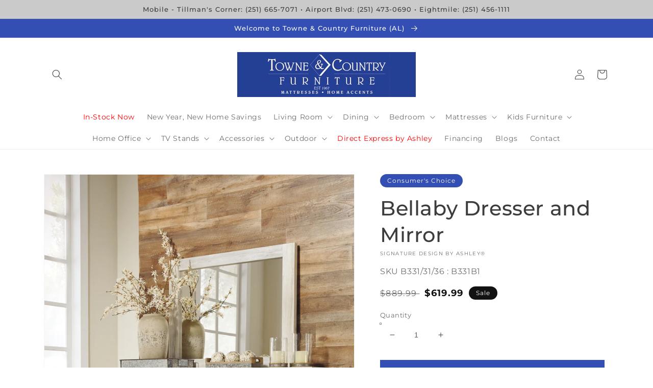

--- FILE ---
content_type: text/html; charset=utf-8
request_url: https://www.tcfurnitureofmobile.com/products/bellaby-dresser-and-mirror
body_size: 57981
content:
<!doctype html>
<html class="no-js" lang="en">
  <head>
	

  <!-- Added by AUTOKETING SEO APP -->




<title>Financing Available for Bellaby Dresser and Mirror at Towne &amp; Country Furniture (AL)</title>
    <meta property="og:title" content="Financing Available for Bellaby Dresser and Mirror at Towne &amp; Country Furniture (AL)">
    <meta name="twitter:title" content="Financing Available for Bellaby Dresser and Mirror at Towne &amp; Country Furniture (AL)">

<meta property="og:description" content="Explore unbeatable financing options on a variety of in-stock home furnishings, including Dresser and Mirror, at Towne & Country Furniture in 4390 Rangeline Rd. Create your dream space without compromise, backed by flexible financing plans. Upgrade your home today with comfort and style.">
    <meta name="twitter:description" content="Explore unbeatable financing options on a variety of in-stock home furnishings, including Dresser and Mirror, at Towne & Country Furnitur...">
    <meta name="description" content="Explore unbeatable financing options on a variety of in-stock home furnishings, including Dresser and Mirror, at Towne & Country Furniture in 4390 Rangeline Rd. Create your dream space without compromise, backed by flexible financing plans. Upgrade your home today with comfort and style.">



  
  
    
      <meta name="google-site-verification" content="FE752FJOxYMMeOm2HmzdUJSrMOoBIb67C-UgWMDL2Xk" />
    
    
      
    
    
      
    
    
      
    
    
      
    
    
      
    
    
      
    
  
  
  
  
  
  <!-- /Added by AUTOKETING SEO APP -->
  




    <meta charset="utf-8">
    <meta http-equiv="X-UA-Compatible" content="IE=edge">
    <meta name="viewport" content="width=device-width,initial-scale=1">
    <meta name="theme-color" content="">
    <link rel="canonical" href="https://www.tcfurnitureofmobile.com/products/bellaby-dresser-and-mirror">
    <link rel="preconnect" href="https://cdn.shopify.com" crossorigin><link rel="icon" type="image/png" href="//www.tcfurnitureofmobile.com/cdn/shop/files/Screenshot_2026-01-13_at_7.58.54_AM_32x32.png?v=1768316352"><link rel="preconnect" href="https://fonts.shopifycdn.com" crossorigin><title>
      Financing Available for Bellaby Dresser and Mirror at Towne &amp; Country Furniture (AL)
</title>

    
      <meta name="description" content="Explore unbeatable financing options on a variety of in-stock home furnishings, including Dresser and Mirror, at Towne &amp; Country Furniture in 4390 Rangeline Rd. Create your dream space without compromise, backed by flexible financing plans. Upgrade your home today with comfort and style.">
    

    

<meta property="og:site_name" content="Towne &amp; Country Furniture (AL)">
<meta property="og:url" content="https://www.tcfurnitureofmobile.com/products/bellaby-dresser-and-mirror">
<meta property="og:title" content="Bellaby Dresser and Mirror">
<meta property="og:type" content="product">
<meta property="og:description" content="Your bedroom isn’t just a room. It’s a canvas. Express your farmhouse style with this dresser and mirror set. Wispy white finish over replicated oak wood grain brightens up the space with charm. Brushed nickel-tone handles with black edging finesse the piece with a bit of shine. Drawers are spacious and lined with faux"><meta property="og:image" content="http://www.tcfurnitureofmobile.com/cdn/shop/files/studio_6075ea8680b482883231618344086.jpg?v=1762963838">
  <meta property="og:image:secure_url" content="https://www.tcfurnitureofmobile.com/cdn/shop/files/studio_6075ea8680b482883231618344086.jpg?v=1762963838">
  <meta property="og:image:width" content="1440">
  <meta property="og:image:height" content="1914"><meta property="og:price:amount" content="619.99">
  <meta property="og:price:currency" content="USD"><meta name="twitter:card" content="summary_large_image">
<meta name="twitter:title" content="Bellaby Dresser and Mirror">
<meta name="twitter:description" content="Your bedroom isn’t just a room. It’s a canvas. Express your farmhouse style with this dresser and mirror set. Wispy white finish over replicated oak wood grain brightens up the space with charm. Brushed nickel-tone handles with black edging finesse the piece with a bit of shine. Drawers are spacious and lined with faux">


    <script src="//www.tcfurnitureofmobile.com/cdn/shop/t/4/assets/global.js?v=173888970843598920471713378808" defer="defer"></script>
    <script>window.performance && window.performance.mark && window.performance.mark('shopify.content_for_header.start');</script><meta name="google-site-verification" content="xGB_CfggsNFr9Mh0uXSOq5nWJfstGVSyF_Ci6RqZGl0">
<meta id="shopify-digital-wallet" name="shopify-digital-wallet" content="/53810692285/digital_wallets/dialog">
<meta name="shopify-checkout-api-token" content="4d1fc83bd216515e747e1a3b0f50b55b">
<link rel="alternate" type="application/json+oembed" href="https://www.tcfurnitureofmobile.com/products/bellaby-dresser-and-mirror.oembed">
<script async="async" src="/checkouts/internal/preloads.js?locale=en-US"></script>
<link rel="preconnect" href="https://shop.app" crossorigin="anonymous">
<script async="async" src="https://shop.app/checkouts/internal/preloads.js?locale=en-US&shop_id=53810692285" crossorigin="anonymous"></script>
<script id="shopify-features" type="application/json">{"accessToken":"4d1fc83bd216515e747e1a3b0f50b55b","betas":["rich-media-storefront-analytics"],"domain":"www.tcfurnitureofmobile.com","predictiveSearch":true,"shopId":53810692285,"locale":"en"}</script>
<script>var Shopify = Shopify || {};
Shopify.shop = "towne-country-furniture.myshopify.com";
Shopify.locale = "en";
Shopify.currency = {"active":"USD","rate":"1.0"};
Shopify.country = "US";
Shopify.theme = {"name":"IMR Dawn","id":129658028221,"schema_name":"Dawn","schema_version":"3.0.0","theme_store_id":null,"role":"main"};
Shopify.theme.handle = "null";
Shopify.theme.style = {"id":null,"handle":null};
Shopify.cdnHost = "www.tcfurnitureofmobile.com/cdn";
Shopify.routes = Shopify.routes || {};
Shopify.routes.root = "/";</script>
<script type="module">!function(o){(o.Shopify=o.Shopify||{}).modules=!0}(window);</script>
<script>!function(o){function n(){var o=[];function n(){o.push(Array.prototype.slice.apply(arguments))}return n.q=o,n}var t=o.Shopify=o.Shopify||{};t.loadFeatures=n(),t.autoloadFeatures=n()}(window);</script>
<script>
  window.ShopifyPay = window.ShopifyPay || {};
  window.ShopifyPay.apiHost = "shop.app\/pay";
  window.ShopifyPay.redirectState = null;
</script>
<script id="shop-js-analytics" type="application/json">{"pageType":"product"}</script>
<script defer="defer" async type="module" src="//www.tcfurnitureofmobile.com/cdn/shopifycloud/shop-js/modules/v2/client.init-shop-cart-sync_C5BV16lS.en.esm.js"></script>
<script defer="defer" async type="module" src="//www.tcfurnitureofmobile.com/cdn/shopifycloud/shop-js/modules/v2/chunk.common_CygWptCX.esm.js"></script>
<script type="module">
  await import("//www.tcfurnitureofmobile.com/cdn/shopifycloud/shop-js/modules/v2/client.init-shop-cart-sync_C5BV16lS.en.esm.js");
await import("//www.tcfurnitureofmobile.com/cdn/shopifycloud/shop-js/modules/v2/chunk.common_CygWptCX.esm.js");

  window.Shopify.SignInWithShop?.initShopCartSync?.({"fedCMEnabled":true,"windoidEnabled":true});

</script>
<script>
  window.Shopify = window.Shopify || {};
  if (!window.Shopify.featureAssets) window.Shopify.featureAssets = {};
  window.Shopify.featureAssets['shop-js'] = {"shop-cart-sync":["modules/v2/client.shop-cart-sync_ZFArdW7E.en.esm.js","modules/v2/chunk.common_CygWptCX.esm.js"],"init-fed-cm":["modules/v2/client.init-fed-cm_CmiC4vf6.en.esm.js","modules/v2/chunk.common_CygWptCX.esm.js"],"shop-button":["modules/v2/client.shop-button_tlx5R9nI.en.esm.js","modules/v2/chunk.common_CygWptCX.esm.js"],"shop-cash-offers":["modules/v2/client.shop-cash-offers_DOA2yAJr.en.esm.js","modules/v2/chunk.common_CygWptCX.esm.js","modules/v2/chunk.modal_D71HUcav.esm.js"],"init-windoid":["modules/v2/client.init-windoid_sURxWdc1.en.esm.js","modules/v2/chunk.common_CygWptCX.esm.js"],"shop-toast-manager":["modules/v2/client.shop-toast-manager_ClPi3nE9.en.esm.js","modules/v2/chunk.common_CygWptCX.esm.js"],"init-shop-email-lookup-coordinator":["modules/v2/client.init-shop-email-lookup-coordinator_B8hsDcYM.en.esm.js","modules/v2/chunk.common_CygWptCX.esm.js"],"init-shop-cart-sync":["modules/v2/client.init-shop-cart-sync_C5BV16lS.en.esm.js","modules/v2/chunk.common_CygWptCX.esm.js"],"avatar":["modules/v2/client.avatar_BTnouDA3.en.esm.js"],"pay-button":["modules/v2/client.pay-button_FdsNuTd3.en.esm.js","modules/v2/chunk.common_CygWptCX.esm.js"],"init-customer-accounts":["modules/v2/client.init-customer-accounts_DxDtT_ad.en.esm.js","modules/v2/client.shop-login-button_C5VAVYt1.en.esm.js","modules/v2/chunk.common_CygWptCX.esm.js","modules/v2/chunk.modal_D71HUcav.esm.js"],"init-shop-for-new-customer-accounts":["modules/v2/client.init-shop-for-new-customer-accounts_ChsxoAhi.en.esm.js","modules/v2/client.shop-login-button_C5VAVYt1.en.esm.js","modules/v2/chunk.common_CygWptCX.esm.js","modules/v2/chunk.modal_D71HUcav.esm.js"],"shop-login-button":["modules/v2/client.shop-login-button_C5VAVYt1.en.esm.js","modules/v2/chunk.common_CygWptCX.esm.js","modules/v2/chunk.modal_D71HUcav.esm.js"],"init-customer-accounts-sign-up":["modules/v2/client.init-customer-accounts-sign-up_CPSyQ0Tj.en.esm.js","modules/v2/client.shop-login-button_C5VAVYt1.en.esm.js","modules/v2/chunk.common_CygWptCX.esm.js","modules/v2/chunk.modal_D71HUcav.esm.js"],"shop-follow-button":["modules/v2/client.shop-follow-button_Cva4Ekp9.en.esm.js","modules/v2/chunk.common_CygWptCX.esm.js","modules/v2/chunk.modal_D71HUcav.esm.js"],"checkout-modal":["modules/v2/client.checkout-modal_BPM8l0SH.en.esm.js","modules/v2/chunk.common_CygWptCX.esm.js","modules/v2/chunk.modal_D71HUcav.esm.js"],"lead-capture":["modules/v2/client.lead-capture_Bi8yE_yS.en.esm.js","modules/v2/chunk.common_CygWptCX.esm.js","modules/v2/chunk.modal_D71HUcav.esm.js"],"shop-login":["modules/v2/client.shop-login_D6lNrXab.en.esm.js","modules/v2/chunk.common_CygWptCX.esm.js","modules/v2/chunk.modal_D71HUcav.esm.js"],"payment-terms":["modules/v2/client.payment-terms_CZxnsJam.en.esm.js","modules/v2/chunk.common_CygWptCX.esm.js","modules/v2/chunk.modal_D71HUcav.esm.js"]};
</script>
<script>(function() {
  var isLoaded = false;
  function asyncLoad() {
    if (isLoaded) return;
    isLoaded = true;
    var urls = ["https:\/\/cdn.shopify.com\/s\/files\/1\/0538\/1069\/2285\/t\/2\/assets\/globo.formbuilder.init.js?v=1619646516\u0026shop=towne-country-furniture.myshopify.com","https:\/\/cdn-bundler.nice-team.net\/app\/js\/bundler.js?shop=towne-country-furniture.myshopify.com","\/\/cdn.shopify.com\/s\/files\/1\/0875\/2064\/files\/easysale-countdown-timer-1.0.0.min.js?shop=towne-country-furniture.myshopify.com"];
    for (var i = 0; i < urls.length; i++) {
      var s = document.createElement('script');
      s.type = 'text/javascript';
      s.async = true;
      s.src = urls[i];
      var x = document.getElementsByTagName('script')[0];
      x.parentNode.insertBefore(s, x);
    }
  };
  if(window.attachEvent) {
    window.attachEvent('onload', asyncLoad);
  } else {
    window.addEventListener('load', asyncLoad, false);
  }
})();</script>
<script id="__st">var __st={"a":53810692285,"offset":-21600,"reqid":"27d3aa70-16ff-47ef-8991-b29c12102a60-1768664665","pageurl":"www.tcfurnitureofmobile.com\/products\/bellaby-dresser-and-mirror","u":"275c12599466","p":"product","rtyp":"product","rid":6879179079869};</script>
<script>window.ShopifyPaypalV4VisibilityTracking = true;</script>
<script id="captcha-bootstrap">!function(){'use strict';const t='contact',e='account',n='new_comment',o=[[t,t],['blogs',n],['comments',n],[t,'customer']],c=[[e,'customer_login'],[e,'guest_login'],[e,'recover_customer_password'],[e,'create_customer']],r=t=>t.map((([t,e])=>`form[action*='/${t}']:not([data-nocaptcha='true']) input[name='form_type'][value='${e}']`)).join(','),a=t=>()=>t?[...document.querySelectorAll(t)].map((t=>t.form)):[];function s(){const t=[...o],e=r(t);return a(e)}const i='password',u='form_key',d=['recaptcha-v3-token','g-recaptcha-response','h-captcha-response',i],f=()=>{try{return window.sessionStorage}catch{return}},m='__shopify_v',_=t=>t.elements[u];function p(t,e,n=!1){try{const o=window.sessionStorage,c=JSON.parse(o.getItem(e)),{data:r}=function(t){const{data:e,action:n}=t;return t[m]||n?{data:e,action:n}:{data:t,action:n}}(c);for(const[e,n]of Object.entries(r))t.elements[e]&&(t.elements[e].value=n);n&&o.removeItem(e)}catch(o){console.error('form repopulation failed',{error:o})}}const l='form_type',E='cptcha';function T(t){t.dataset[E]=!0}const w=window,h=w.document,L='Shopify',v='ce_forms',y='captcha';let A=!1;((t,e)=>{const n=(g='f06e6c50-85a8-45c8-87d0-21a2b65856fe',I='https://cdn.shopify.com/shopifycloud/storefront-forms-hcaptcha/ce_storefront_forms_captcha_hcaptcha.v1.5.2.iife.js',D={infoText:'Protected by hCaptcha',privacyText:'Privacy',termsText:'Terms'},(t,e,n)=>{const o=w[L][v],c=o.bindForm;if(c)return c(t,g,e,D).then(n);var r;o.q.push([[t,g,e,D],n]),r=I,A||(h.body.append(Object.assign(h.createElement('script'),{id:'captcha-provider',async:!0,src:r})),A=!0)});var g,I,D;w[L]=w[L]||{},w[L][v]=w[L][v]||{},w[L][v].q=[],w[L][y]=w[L][y]||{},w[L][y].protect=function(t,e){n(t,void 0,e),T(t)},Object.freeze(w[L][y]),function(t,e,n,w,h,L){const[v,y,A,g]=function(t,e,n){const i=e?o:[],u=t?c:[],d=[...i,...u],f=r(d),m=r(i),_=r(d.filter((([t,e])=>n.includes(e))));return[a(f),a(m),a(_),s()]}(w,h,L),I=t=>{const e=t.target;return e instanceof HTMLFormElement?e:e&&e.form},D=t=>v().includes(t);t.addEventListener('submit',(t=>{const e=I(t);if(!e)return;const n=D(e)&&!e.dataset.hcaptchaBound&&!e.dataset.recaptchaBound,o=_(e),c=g().includes(e)&&(!o||!o.value);(n||c)&&t.preventDefault(),c&&!n&&(function(t){try{if(!f())return;!function(t){const e=f();if(!e)return;const n=_(t);if(!n)return;const o=n.value;o&&e.removeItem(o)}(t);const e=Array.from(Array(32),(()=>Math.random().toString(36)[2])).join('');!function(t,e){_(t)||t.append(Object.assign(document.createElement('input'),{type:'hidden',name:u})),t.elements[u].value=e}(t,e),function(t,e){const n=f();if(!n)return;const o=[...t.querySelectorAll(`input[type='${i}']`)].map((({name:t})=>t)),c=[...d,...o],r={};for(const[a,s]of new FormData(t).entries())c.includes(a)||(r[a]=s);n.setItem(e,JSON.stringify({[m]:1,action:t.action,data:r}))}(t,e)}catch(e){console.error('failed to persist form',e)}}(e),e.submit())}));const S=(t,e)=>{t&&!t.dataset[E]&&(n(t,e.some((e=>e===t))),T(t))};for(const o of['focusin','change'])t.addEventListener(o,(t=>{const e=I(t);D(e)&&S(e,y())}));const B=e.get('form_key'),M=e.get(l),P=B&&M;t.addEventListener('DOMContentLoaded',(()=>{const t=y();if(P)for(const e of t)e.elements[l].value===M&&p(e,B);[...new Set([...A(),...v().filter((t=>'true'===t.dataset.shopifyCaptcha))])].forEach((e=>S(e,t)))}))}(h,new URLSearchParams(w.location.search),n,t,e,['guest_login'])})(!0,!0)}();</script>
<script integrity="sha256-4kQ18oKyAcykRKYeNunJcIwy7WH5gtpwJnB7kiuLZ1E=" data-source-attribution="shopify.loadfeatures" defer="defer" src="//www.tcfurnitureofmobile.com/cdn/shopifycloud/storefront/assets/storefront/load_feature-a0a9edcb.js" crossorigin="anonymous"></script>
<script crossorigin="anonymous" defer="defer" src="//www.tcfurnitureofmobile.com/cdn/shopifycloud/storefront/assets/shopify_pay/storefront-65b4c6d7.js?v=20250812"></script>
<script data-source-attribution="shopify.dynamic_checkout.dynamic.init">var Shopify=Shopify||{};Shopify.PaymentButton=Shopify.PaymentButton||{isStorefrontPortableWallets:!0,init:function(){window.Shopify.PaymentButton.init=function(){};var t=document.createElement("script");t.src="https://www.tcfurnitureofmobile.com/cdn/shopifycloud/portable-wallets/latest/portable-wallets.en.js",t.type="module",document.head.appendChild(t)}};
</script>
<script data-source-attribution="shopify.dynamic_checkout.buyer_consent">
  function portableWalletsHideBuyerConsent(e){var t=document.getElementById("shopify-buyer-consent"),n=document.getElementById("shopify-subscription-policy-button");t&&n&&(t.classList.add("hidden"),t.setAttribute("aria-hidden","true"),n.removeEventListener("click",e))}function portableWalletsShowBuyerConsent(e){var t=document.getElementById("shopify-buyer-consent"),n=document.getElementById("shopify-subscription-policy-button");t&&n&&(t.classList.remove("hidden"),t.removeAttribute("aria-hidden"),n.addEventListener("click",e))}window.Shopify?.PaymentButton&&(window.Shopify.PaymentButton.hideBuyerConsent=portableWalletsHideBuyerConsent,window.Shopify.PaymentButton.showBuyerConsent=portableWalletsShowBuyerConsent);
</script>
<script data-source-attribution="shopify.dynamic_checkout.cart.bootstrap">document.addEventListener("DOMContentLoaded",(function(){function t(){return document.querySelector("shopify-accelerated-checkout-cart, shopify-accelerated-checkout")}if(t())Shopify.PaymentButton.init();else{new MutationObserver((function(e,n){t()&&(Shopify.PaymentButton.init(),n.disconnect())})).observe(document.body,{childList:!0,subtree:!0})}}));
</script>
<link id="shopify-accelerated-checkout-styles" rel="stylesheet" media="screen" href="https://www.tcfurnitureofmobile.com/cdn/shopifycloud/portable-wallets/latest/accelerated-checkout-backwards-compat.css" crossorigin="anonymous">
<style id="shopify-accelerated-checkout-cart">
        #shopify-buyer-consent {
  margin-top: 1em;
  display: inline-block;
  width: 100%;
}

#shopify-buyer-consent.hidden {
  display: none;
}

#shopify-subscription-policy-button {
  background: none;
  border: none;
  padding: 0;
  text-decoration: underline;
  font-size: inherit;
  cursor: pointer;
}

#shopify-subscription-policy-button::before {
  box-shadow: none;
}

      </style>
<script id="sections-script" data-sections="main-product,header,footer" defer="defer" src="//www.tcfurnitureofmobile.com/cdn/shop/t/4/compiled_assets/scripts.js?857"></script>
<script>window.performance && window.performance.mark && window.performance.mark('shopify.content_for_header.end');</script>


    <style data-shopify>
      @font-face {
  font-family: Montserrat;
  font-weight: 400;
  font-style: normal;
  font-display: swap;
  src: url("//www.tcfurnitureofmobile.com/cdn/fonts/montserrat/montserrat_n4.81949fa0ac9fd2021e16436151e8eaa539321637.woff2") format("woff2"),
       url("//www.tcfurnitureofmobile.com/cdn/fonts/montserrat/montserrat_n4.a6c632ca7b62da89c3594789ba828388aac693fe.woff") format("woff");
}

      @font-face {
  font-family: Montserrat;
  font-weight: 700;
  font-style: normal;
  font-display: swap;
  src: url("//www.tcfurnitureofmobile.com/cdn/fonts/montserrat/montserrat_n7.3c434e22befd5c18a6b4afadb1e3d77c128c7939.woff2") format("woff2"),
       url("//www.tcfurnitureofmobile.com/cdn/fonts/montserrat/montserrat_n7.5d9fa6e2cae713c8fb539a9876489d86207fe957.woff") format("woff");
}

      @font-face {
  font-family: Montserrat;
  font-weight: 400;
  font-style: italic;
  font-display: swap;
  src: url("//www.tcfurnitureofmobile.com/cdn/fonts/montserrat/montserrat_i4.5a4ea298b4789e064f62a29aafc18d41f09ae59b.woff2") format("woff2"),
       url("//www.tcfurnitureofmobile.com/cdn/fonts/montserrat/montserrat_i4.072b5869c5e0ed5b9d2021e4c2af132e16681ad2.woff") format("woff");
}

      @font-face {
  font-family: Montserrat;
  font-weight: 700;
  font-style: italic;
  font-display: swap;
  src: url("//www.tcfurnitureofmobile.com/cdn/fonts/montserrat/montserrat_i7.a0d4a463df4f146567d871890ffb3c80408e7732.woff2") format("woff2"),
       url("//www.tcfurnitureofmobile.com/cdn/fonts/montserrat/montserrat_i7.f6ec9f2a0681acc6f8152c40921d2a4d2e1a2c78.woff") format("woff");
}

      @font-face {
  font-family: Montserrat;
  font-weight: 500;
  font-style: normal;
  font-display: swap;
  src: url("//www.tcfurnitureofmobile.com/cdn/fonts/montserrat/montserrat_n5.07ef3781d9c78c8b93c98419da7ad4fbeebb6635.woff2") format("woff2"),
       url("//www.tcfurnitureofmobile.com/cdn/fonts/montserrat/montserrat_n5.adf9b4bd8b0e4f55a0b203cdd84512667e0d5e4d.woff") format("woff");
}


      :root {
        --font-body-family: Montserrat, sans-serif;
        --font-body-style: normal;
        --font-body-weight: 400;

        --font-heading-family: Montserrat, sans-serif;
        --font-heading-style: normal;
        --font-heading-weight: 500;

        --font-body-scale: 1.0;
        --font-heading-scale: 1.0;

        --color-base-text: 61, 61, 61;
        --color-shadow: 61, 61, 61;
        --color-base-background-1: 255, 255, 255;
        --color-base-background-2: 202, 202, 202;
        --color-base-solid-button-labels: 255, 255, 255;
        --color-base-outline-button-labels: 51, 79, 180;
        --color-base-accent-1: 51, 79, 180;
        --color-base-accent-2: 149, 191, 116;
        --color-sale-badge: 18, 18, 18;
        --color-sold-out-badge: 18, 18, 18;
        --color-consumers-coice-badge: 51, 79, 180;
        --color-evc-badge: 18, 18, 18;
        --color-custom-badge: 51, 79, 180;
        --color-in-stock: 60, 147, 66;
        --color-low-stock: 233, 145, 20;
        --color-no-stock: 191, 38, 47;
        
        --payment-terms-background-color: #FFFFFF;

        --gradient-base-background-1: #FFFFFF;
        --gradient-base-background-2: #cacaca;
        --gradient-base-accent-1: #334fb4;
        --gradient-base-accent-2: #95bf74;

        --media-padding: px;
        --media-border-opacity: 0.05;
        --media-border-width: 1px;
        --media-radius: 0px;
        --media-shadow-opacity: 0.0;
        --media-shadow-horizontal-offset: 0px;
        --media-shadow-vertical-offset: 0px;
        --media-shadow-blur-radius: 0px;

        --page-width: 120rem;
        --page-width-margin: 0rem;

        --card-image-padding: 0.0rem;
        --card-corner-radius: 0.0rem;
        --card-text-alignment: left;
        --card-border-width: 0.0rem;
        --card-border-opacity: 0.0;
        --card-shadow-opacity: 0.1;
        --card-shadow-horizontal-offset: 0.0rem;
        --card-shadow-vertical-offset: 0.0rem;
        --card-shadow-blur-radius: 0.0rem;

        --badge-corner-radius: 4.0rem;

        --popup-border-width: 1px;
        --popup-border-opacity: 0.1;
        --popup-corner-radius: 0px;
        --popup-shadow-opacity: 0.0;
        --popup-shadow-horizontal-offset: 0px;
        --popup-shadow-vertical-offset: 0px;
        --popup-shadow-blur-radius: 0px;

        --drawer-border-width: 1px;
        --drawer-border-opacity: 0.1;
        --drawer-shadow-opacity: 0.0;
        --drawer-shadow-horizontal-offset: 0px;
        --drawer-shadow-vertical-offset: 0px;
        --drawer-shadow-blur-radius: 0px;

        --spacing-sections-desktop: 0px;
        --spacing-sections-mobile: 0px;

        --grid-desktop-vertical-spacing: 8px;
        --grid-desktop-horizontal-spacing: 8px;
        --grid-mobile-vertical-spacing: 4px;
        --grid-mobile-horizontal-spacing: 4px;

        --text-boxes-border-opacity: 0.0;
        --text-boxes-border-width: 0px;
        --text-boxes-radius: 0px;
        --text-boxes-shadow-opacity: 0.0;
        --text-boxes-shadow-horizontal-offset: 0px;
        --text-boxes-shadow-vertical-offset: 0px;
        --text-boxes-shadow-blur-radius: 0px;

        --buttons-radius: 0px;
        --buttons-radius-outset: 0px;
        --buttons-border-width: 1px;
        --buttons-border-opacity: 1.0;
        --buttons-shadow-opacity: 0.0;
        --buttons-shadow-horizontal-offset: 0px;
        --buttons-shadow-vertical-offset: 0px;
        --buttons-shadow-blur-radius: 0px;
        --buttons-border-offset: 0px;

        --inputs-radius: 0px;
        --inputs-border-width: 1px;
        --inputs-border-opacity: 0.55;
        --inputs-shadow-opacity: 0.0;
        --inputs-shadow-horizontal-offset: 0px;
        --inputs-margin-offset: 0px;
        --inputs-shadow-vertical-offset: 0px;
        --inputs-shadow-blur-radius: 0px;
        --inputs-radius-outset: 0px;

        --variant-pills-radius: 40px;
        --variant-pills-border-width: 1px;
        --variant-pills-border-opacity: 0.55;
        --variant-pills-shadow-opacity: 0.0;
        --variant-pills-shadow-horizontal-offset: 0px;
        --variant-pills-shadow-vertical-offset: 0px;
        --variant-pills-shadow-blur-radius: 0px;
      }

      *,
      *::before,
      *::after {
        box-sizing: inherit;
      }

      html {
        box-sizing: border-box;
        font-size: calc(var(--font-body-scale) * 62.5%);
        height: 100%;
      }

      body {
        display: grid;
        grid-template-rows: auto auto 1fr auto;
        grid-template-columns: 100%;
        min-height: 100%;
        margin: 0;
        font-size: 1.5rem;
        letter-spacing: 0.06rem;
        line-height: calc(1 + 0.8 / var(--font-body-scale));
        font-family: var(--font-body-family);
        font-style: var(--font-body-style);
        font-weight: var(--font-body-weight);
      }

      @media screen and (min-width: 750px) {
        body {
          font-size: 1.6rem;
        }
      }
    </style>

    <link href="//www.tcfurnitureofmobile.com/cdn/shop/t/4/assets/base.css?v=97533154621372069501695323239" rel="stylesheet" type="text/css" media="all" />
<link rel="preload" as="font" href="//www.tcfurnitureofmobile.com/cdn/fonts/montserrat/montserrat_n4.81949fa0ac9fd2021e16436151e8eaa539321637.woff2" type="font/woff2" crossorigin><link rel="preload" as="font" href="//www.tcfurnitureofmobile.com/cdn/fonts/montserrat/montserrat_n5.07ef3781d9c78c8b93c98419da7ad4fbeebb6635.woff2" type="font/woff2" crossorigin><link rel="stylesheet" href="//www.tcfurnitureofmobile.com/cdn/shop/t/4/assets/component-predictive-search.css?v=165644661289088488651649091249" media="print" onload="this.media='all'"><script>document.documentElement.className = document.documentElement.className.replace('no-js', 'js');
    if (Shopify.designMode) {
      document.documentElement.classList.add('shopify-design-mode');
    }
    </script>
    
    <!-- Google Tag Manager -->

<script>(function(w,d,s,l,i){w[l]=w[l]||[];w[l].push({'gtm.start':

new Date().getTime(),event:'gtm.js'});var f=d.getElementsByTagName(s)[0],

j=d.createElement(s),dl=l!='dataLayer'?'&l='+l:'';j.async=true;j.src=

'https://www.googletagmanager.com/gtm.js?id='+i+dl;f.parentNode.insertBefore(j,f);

})(window,document,'script','dataLayer','GTM-PJCDV2X');</script>

<!-- End Google Tag Manager -->

<meta name="google-site-verification" content="P1qdLng3nz2KjyGuyTrPelFBu9ev4RI_6WF9S1e-NLU" />

<!-- Google Tag Manager -->
<script>(function(w,d,s,l,i){w[l]=w[l]||[];w[l].push({'gtm.start':
new Date().getTime(),event:'gtm.js'});var f=d.getElementsByTagName(s)[0],
j=d.createElement(s),dl=l!='dataLayer'?'&l='+l:'';j.async=true;j.src=
'https://www.googletagmanager.com/gtm.js?id='+i+dl;f.parentNode.insertBefore(j,f);
})(window,document,'script','dataLayer','GTM-PJCDV2X');</script>
<!-- End Google Tag Manager -->

<!-- Google tag (gtag.js) -->
<script async src="https://www.googletagmanager.com/gtag/js?id=AW-997828289">
</script>
<script>
  window.dataLayer = window.dataLayer || [];
  function gtag(){dataLayer.push(arguments);}
  gtag('js', new Date());

  gtag('config', 'AW-997828289');
</script>

<!-- Event snippet for Page view conversion page -->
<script>
  gtag('event', 'conversion', {'send_to': 'AW-997828289/sJE9CKbxs74ZEMHN5tsD'});
</script>

<style>
  .header__menu-item[href$="in-stock-now"],
  .menu-drawer__menu .link--text[href$="in-stock-now"],
  .header__menu-item[href$="in-stock-now"] .header__active-menu-item,
  .menu-drawer__menu .link--text[href$="in-stock-now"] .header__active-menu-item {
      color: red !important;
  }
</style>

<style>
  .header__menu-item[href$="clearance-sale"],
  .menu-drawer__menu .link--text[href$="clearance-sale"],
  .header__menu-item[href$="clearance-sale"] .header__active-menu-item,
  .menu-drawer__menu .link--text[href$="clearance-sale"] .header__active-menu-item {
      color: red !important;
  }
</style>

<style>
  .header__menu-item[href$="group-ashley-express"],
  .menu-drawer__menu .link--text[href$="group-ashley-express"],
  .header__menu-item[href$="group-ashley-express"] .header__active-menu-item,
  .menu-drawer__menu .link--text[href$="group-ashley-express"] .header__active-menu-item {
      color: red !important;
  }
</style>

<style>
  .header__menu-item[href$="/bundles/"],
  .menu-drawer__menu .link--text[href$="/bundles/"],
  .header__menu-item[href$="/bundles/"] .header__active-menu-item,
  .menu-drawer__menu .link--text[href$="/bundles/"] .header__active-menu-item {
      color: red !important;
  }
</style>

<style>
  .header__menu-item[href$="very-merry-deals"],
  .menu-drawer__menu .link--text[href$="very-merry-deals"],
  .header__menu-item[href$="very-merry-deals"] .header__active-menu-item,
  .menu-drawer__menu .link--text[href$="very-merry-deals"] .header__active-menu-item {
      color: red !important;
  }
</style>

<style>
  .header__menu-item[href$="build-your-own-room-package"],
  .menu-drawer__menu .link--text[href$="build-your-own-room-package"],
  .header__menu-item[href$="build-your-own-room-package"] .header__active-menu-item,
  .menu-drawer__menu .link--text[href$="build-your-own-room-package"] .header__active-menu-item {
      color: red !important;
  }
</style>

<script defer src="https://connect.podium.com/widget.js#ORG_TOKEN=f6bdf0ee-20af-467b-9133-040fc3d7c3e5" id="podium-widget" data-organization-api-token="f6bdf0ee-20af-467b-9133-040fc3d7c3e5"></script>

<!-- Google tag (gtag.js) -->
<script async src="https://www.googletagmanager.com/gtag/js?id=AW-997828289"></script>
<script>
  window.dataLayer = window.dataLayer || [];
  function gtag(){dataLayer.push(arguments);}
  gtag('js', new Date());

  gtag('config', 'AW-997828289');
</script>
  
	

  <!-- Added by AUTOKETING SEO APP END HEAD -->




<title>Financing Available for Bellaby Dresser and Mirror at Towne &amp; Country Furniture (AL)</title>
    <meta property="og:title" content="Financing Available for Bellaby Dresser and Mirror at Towne &amp; Country Furniture (AL)">
    <meta name="twitter:title" content="Financing Available for Bellaby Dresser and Mirror at Towne &amp; Country Furniture (AL)">

<meta property="og:description" content="Explore unbeatable financing options on a variety of in-stock home furnishings, including Dresser and Mirror, at Towne & Country Furniture in 4390 Rangeline Rd. Create your dream space without compromise, backed by flexible financing plans. Upgrade your home today with comfort and style.">
    <meta name="twitter:description" content="Explore unbeatable financing options on a variety of in-stock home furnishings, including Dresser and Mirror, at Towne & Country Furnitur...">
    <meta name="description" content="Explore unbeatable financing options on a variety of in-stock home furnishings, including Dresser and Mirror, at Towne & Country Furniture in 4390 Rangeline Rd. Create your dream space without compromise, backed by flexible financing plans. Upgrade your home today with comfort and style.">



  <!-- /Added by AUTOKETING SEO APP END HEAD -->
  



<!-- BEGIN app block: shopify://apps/powerful-form-builder/blocks/app-embed/e4bcb1eb-35b2-42e6-bc37-bfe0e1542c9d --><script type="text/javascript" hs-ignore data-cookieconsent="ignore">
  var Globo = Globo || {};
  var globoFormbuilderRecaptchaInit = function(){};
  var globoFormbuilderHcaptchaInit = function(){};
  window.Globo.FormBuilder = window.Globo.FormBuilder || {};
  window.Globo.FormBuilder.shop = {"configuration":{"money_format":"${{amount}}"},"pricing":{"features":{"bulkOrderForm":false,"cartForm":false,"fileUpload":2,"removeCopyright":false,"restrictedEmailDomains":false,"metrics":false}},"settings":{"copyright":"Powered by G: <a href=\"https://apps.shopify.com/form-builder-contact-form\" target=\"_blank\">Form Builder</a>","hideWaterMark":false,"reCaptcha":{"recaptchaType":"v2","siteKey":false,"languageCode":"en"},"hCaptcha":{"siteKey":false},"scrollTop":false,"customCssCode":"","customCssEnabled":false,"additionalColumns":[]},"encryption_form_id":0,"url":"https://form.globo.io/","CDN_URL":"https://dxo9oalx9qc1s.cloudfront.net","app_id":"1783207"};

  if(window.Globo.FormBuilder.shop.settings.customCssEnabled && window.Globo.FormBuilder.shop.settings.customCssCode){
    const customStyle = document.createElement('style');
    customStyle.type = 'text/css';
    customStyle.innerHTML = window.Globo.FormBuilder.shop.settings.customCssCode;
    document.head.appendChild(customStyle);
  }

  window.Globo.FormBuilder.forms = [];
    
      
      
      
      window.Globo.FormBuilder.forms[42454] = {"42454":{"elements":[{"id":"group-1","type":"group","label":"Page 1","description":"","elements":[{"id":"text","type":"text","label":"","placeholder":"Name","description":"","limitCharacters":false,"characters":100,"required":false,"columnWidth":100},{"id":"email","type":"email","label":"","placeholder":"Email","description":"","limitCharacters":false,"characters":100,"required":false,"columnWidth":100,"conditionalField":false},{"id":"phone","type":"phone","label":"","placeholder":"Phone","description":"","validatePhone":false,"defaultCountryCode":"us","limitCharacters":false,"characters":100,"required":false,"columnWidth":100,"conditionalField":false},{"id":"select","type":"select","label":"","placeholder":{"en":"Select your preferred store location"},"options":[{"label":"Tillman's Corner","value":"Tillman's Corner"},{"label":"Eight Mile","value":"Eight Mile"},{"label":"Mobile - Airport Blvd","value":"Mobile - Airport Blvd"}],"defaultOption":"","description":"","required":false,"columnWidth":100,"conditionalField":false},{"id":"checkbox","type":"checkbox","label":"I am interested in:","options":[{"label":"Living Room ","value":"Living Room "},{"label":"Leather ","value":"Leather "},{"label":"Dining Room ","value":"Dining Room "},{"label":"Bedroom ","value":"Bedroom "},{"label":"Mattresses ","value":"Mattresses "},{"label":"Kids Furniture ","value":"Kids Furniture "},{"label":"Home Office ","value":"Home Office "},{"label":"Bedding ","value":"Bedding "},{"label":"Home Entertainment ","value":"Home Entertainment "},{"label":"Accessories ","value":"Accessories "},{"label":"Fireplace ","value":"Fireplace "},{"label":"Outdoor Furniture","value":"Outdoor Furniture"}],"defaultOptions":"","description":"","required":false,"columnWidth":100,"conditionalField":false,"onlyShowIf":false,"select":false,"inlineOption":50},{"id":"checkbox-1","type":"checkbox","label":{"en":""},"options":[{"label":{"en":"SMS \u0026 Marketing Consent"},"value":"SMS \u0026 Marketing Consent"}],"defaultOptions":"","otherOptionLabel":"Other","otherOptionPlaceholder":"Enter other option","hideLabel":false,"keepPositionLabel":false,"inlineOption":100,"columnWidth":100,"displayType":"show","displayDisjunctive":false,"conditionalField":false,"hidden":false},{"id":"html-1","type":"html","html":{"en":"I consent to receive text messages from Towne \u0026 Country Furniture (AL). Messages may include marketing promotions, product updates, and customer care communications such as order updates and review requests. Message frequency varies. Message and data rates may apply. Reply HELP  or contact us at \u003ca href=\"mailto:sales@tcfurnitureofmobile.com\"\u003esales@tcfurnitureofmobile.com\u003c\/a\u003e for support. Reply STOP to opt out of future messages at any time. \u003ca href=\"https:\/\/www.tcfurnitureofmobile.com\/policies\/privacy-policy\"\u003ePrivacy Policy\u003c\/a\u003e and \u003ca href=\"https:\/\/www.tcfurnitureofmobile.com\/policies\/terms-of-service\"\u003eTerms of Service.\u003c\/a\u003e"},"columnWidth":100,"displayType":"show","displayDisjunctive":false,"conditionalField":false,"hidden":false}]}],"errorMessage":{"required":"Please fill in field","invalid":"Invalid","invalidName":"Invalid name","invalidEmail":"Invalid email","invalidURL":"Invalid URL","invalidPhone":"Invalid phone","invalidNumber":"Invalid number","invalidPassword":"Invalid password","confirmPasswordNotMatch":"Confirmed password doesn't match","customerAlreadyExists":"Customer already exists","fileSizeLimit":"File size limit exceeded","fileNotAllowed":"File extension not allowed","requiredCaptcha":"Please, enter the captcha","requiredProducts":"Please select product","limitQuantity":"The number of products left in stock has been exceeded","shopifyInvalidPhone":"phone - Enter a valid phone number to use this delivery method","shopifyPhoneHasAlready":"phone - Phone has already been taken","shopifyInvalidProvice":"addresses.province - is not valid","otherError":"Something went wrong, please try again"},"appearance":{"layout":"default","width":600,"style":"classic","mainColor":"rgba(16,31,134,1)","headingColor":"#000","labelColor":"#000","descriptionColor":"#6c757d","optionColor":"#000","paragraphColor":"#000","paragraphBackground":"#fff","background":"none","backgroundColor":"#FFF","backgroundImage":"","backgroundImageAlignment":"middle","floatingIcon":"\u003csvg aria-hidden=\"true\" focusable=\"false\" data-prefix=\"far\" data-icon=\"envelope\" class=\"svg-inline--fa fa-envelope fa-w-16\" role=\"img\" xmlns=\"http:\/\/www.w3.org\/2000\/svg\" viewBox=\"0 0 512 512\"\u003e\u003cpath fill=\"currentColor\" d=\"M464 64H48C21.49 64 0 85.49 0 112v288c0 26.51 21.49 48 48 48h416c26.51 0 48-21.49 48-48V112c0-26.51-21.49-48-48-48zm0 48v40.805c-22.422 18.259-58.168 46.651-134.587 106.49-16.841 13.247-50.201 45.072-73.413 44.701-23.208.375-56.579-31.459-73.413-44.701C106.18 199.465 70.425 171.067 48 152.805V112h416zM48 400V214.398c22.914 18.251 55.409 43.862 104.938 82.646 21.857 17.205 60.134 55.186 103.062 54.955 42.717.231 80.509-37.199 103.053-54.947 49.528-38.783 82.032-64.401 104.947-82.653V400H48z\"\u003e\u003c\/path\u003e\u003c\/svg\u003e","floatingText":"","displayOnAllPage":false,"position":"bottom right","formType":"normalForm","colorScheme":{"solidButton":{"red":16,"green":31,"blue":134,"alpha":1},"solidButtonLabel":{"red":255,"green":255,"blue":255},"text":{"red":0,"green":0,"blue":0},"outlineButton":{"red":16,"green":31,"blue":134,"alpha":1},"background":null}},"afterSubmit":{"action":"clearForm","message":{"en":"\u003ch4\u003eThank you!\u0026nbsp;\u003c\/h4\u003e\u003cp\u003eHave a great day!\u003c\/p\u003e"},"redirectUrl":"","enableGa":false,"gaEventCategory":"Form Builder by Globo","gaEventAction":"Submit","gaEventLabel":"Contact us form","enableFpx":false,"fpxTrackerName":""},"footer":{"description":{"en":"\u003cp\u003e\u003cbr\u003e\u003c\/p\u003e"},"previousText":"Previous","nextText":"Next","submitText":{"en":"Submit"},"submitFullWidth":false,"submitAlignment":"left"},"header":{"active":true,"title":"","description":{"en":"\u003cp\u003ePlease fill in your information below and someone from our store will be in contact with you.\u003c\/p\u003e"},"headerAlignment":"left"},"isStepByStepForm":true,"publish":{"publishType":"embedCode","embedCode":"\u003cdiv class=\"globo-formbuilder\" data-id=\"42454\"\u003e\u003c\/div\u003e","shortCode":"{formbuilder:42454}","lightbox":"\u003cdiv class=\"globo-form-publish-modal lightbox hidden\" data-id=\"42454\"\u003e\u003cdiv class=\"globo-form-modal-content\"\u003e\u003cdiv class=\"globo-formbuilder\" data-id=\"42454\"\u003e\u003c\/div\u003e\u003c\/div\u003e\u003c\/div\u003e","enableAddShortCode":false,"selectPage":"index","selectPositionOnPage":"top","selectTime":"forever","setCookie":"1"},"reCaptcha":{"enable":false,"note":"Please make sure that you have set Google reCaptcha v2 Site key and Secret key in \u003ca href=\"\/admin\/settings\"\u003eSettings\u003c\/a\u003e"},"html":"\n\u003cdiv class=\"globo-form default-form globo-form-id-42454 \" data-locale=\"en\" \u003e\n\n\u003cstyle\u003e\n\n\n    :root .globo-form-app[data-id=\"42454\"]{\n        \n        --gfb-color-solidButton: 16,31,134;\n        --gfb-color-solidButtonColor: rgb(var(--gfb-color-solidButton));\n        --gfb-color-solidButtonLabel: 255,255,255;\n        --gfb-color-solidButtonLabelColor: rgb(var(--gfb-color-solidButtonLabel));\n        --gfb-color-text: 0,0,0;\n        --gfb-color-textColor: rgb(var(--gfb-color-text));\n        --gfb-color-outlineButton: 16,31,134;\n        --gfb-color-outlineButtonColor: rgb(var(--gfb-color-outlineButton));\n        --gfb-color-background: ,,;\n        --gfb-color-backgroundColor: rgb(var(--gfb-color-background));\n        \n        --gfb-main-color: rgba(16,31,134,1);\n        --gfb-primary-color: var(--gfb-color-solidButtonColor, var(--gfb-main-color));\n        --gfb-primary-text-color: var(--gfb-color-solidButtonLabelColor, #FFF);\n        --gfb-form-width: 600px;\n        --gfb-font-family: inherit;\n        --gfb-font-style: inherit;\n        --gfb--image: 40%;\n        --gfb-image-ratio-draft: var(--gfb--image);\n        --gfb-image-ratio: var(--gfb-image-ratio-draft);\n        \n        --gfb-bg-temp-color: #FFF;\n        --gfb-bg-position: middle;\n        \n        --gfb-bg-color: var(--gfb-color-backgroundColor, var(--gfb-bg-temp-color));\n        \n    }\n    \n.globo-form-id-42454 .globo-form-app{\n    max-width: 600px;\n    width: -webkit-fill-available;\n    \n    background-color: unset;\n    \n    \n}\n\n.globo-form-id-42454 .globo-form-app .globo-heading{\n    color: var(--gfb-color-textColor, #000)\n}\n\n\n.globo-form-id-42454 .globo-form-app .header {\n    text-align:left;\n}\n\n\n.globo-form-id-42454 .globo-form-app .globo-description,\n.globo-form-id-42454 .globo-form-app .header .globo-description{\n    --gfb-color-description: rgba(var(--gfb-color-text), 0.8);\n    color: var(--gfb-color-description, #6c757d);\n}\n.globo-form-id-42454 .globo-form-app .globo-label,\n.globo-form-id-42454 .globo-form-app .globo-form-control label.globo-label,\n.globo-form-id-42454 .globo-form-app .globo-form-control label.globo-label span.label-content{\n    color: var(--gfb-color-textColor, #000);\n    text-align: left;\n}\n.globo-form-id-42454 .globo-form-app .globo-label.globo-position-label{\n    height: 20px !important;\n}\n.globo-form-id-42454 .globo-form-app .globo-form-control .help-text.globo-description,\n.globo-form-id-42454 .globo-form-app .globo-form-control span.globo-description{\n    --gfb-color-description: rgba(var(--gfb-color-text), 0.8);\n    color: var(--gfb-color-description, #6c757d);\n}\n.globo-form-id-42454 .globo-form-app .globo-form-control .checkbox-wrapper .globo-option,\n.globo-form-id-42454 .globo-form-app .globo-form-control .radio-wrapper .globo-option\n{\n    color: var(--gfb-color-textColor, #000);\n}\n.globo-form-id-42454 .globo-form-app .footer,\n.globo-form-id-42454 .globo-form-app .gfb__footer{\n    text-align:left;\n}\n.globo-form-id-42454 .globo-form-app .footer button,\n.globo-form-id-42454 .globo-form-app .gfb__footer button{\n    border:1px solid var(--gfb-primary-color);\n    \n}\n.globo-form-id-42454 .globo-form-app .footer button.submit,\n.globo-form-id-42454 .globo-form-app .gfb__footer button.submit\n.globo-form-id-42454 .globo-form-app .footer button.checkout,\n.globo-form-id-42454 .globo-form-app .gfb__footer button.checkout,\n.globo-form-id-42454 .globo-form-app .footer button.action.loading .spinner,\n.globo-form-id-42454 .globo-form-app .gfb__footer button.action.loading .spinner{\n    background-color: var(--gfb-primary-color);\n    color : #ffffff;\n}\n.globo-form-id-42454 .globo-form-app .globo-form-control .star-rating\u003efieldset:not(:checked)\u003elabel:before {\n    content: url('data:image\/svg+xml; utf8, \u003csvg aria-hidden=\"true\" focusable=\"false\" data-prefix=\"far\" data-icon=\"star\" class=\"svg-inline--fa fa-star fa-w-18\" role=\"img\" xmlns=\"http:\/\/www.w3.org\/2000\/svg\" viewBox=\"0 0 576 512\"\u003e\u003cpath fill=\"rgba(16,31,134,1)\" d=\"M528.1 171.5L382 150.2 316.7 17.8c-11.7-23.6-45.6-23.9-57.4 0L194 150.2 47.9 171.5c-26.2 3.8-36.7 36.1-17.7 54.6l105.7 103-25 145.5c-4.5 26.3 23.2 46 46.4 33.7L288 439.6l130.7 68.7c23.2 12.2 50.9-7.4 46.4-33.7l-25-145.5 105.7-103c19-18.5 8.5-50.8-17.7-54.6zM388.6 312.3l23.7 138.4L288 385.4l-124.3 65.3 23.7-138.4-100.6-98 139-20.2 62.2-126 62.2 126 139 20.2-100.6 98z\"\u003e\u003c\/path\u003e\u003c\/svg\u003e');\n}\n.globo-form-id-42454 .globo-form-app .globo-form-control .star-rating\u003efieldset\u003einput:checked ~ label:before {\n    content: url('data:image\/svg+xml; utf8, \u003csvg aria-hidden=\"true\" focusable=\"false\" data-prefix=\"fas\" data-icon=\"star\" class=\"svg-inline--fa fa-star fa-w-18\" role=\"img\" xmlns=\"http:\/\/www.w3.org\/2000\/svg\" viewBox=\"0 0 576 512\"\u003e\u003cpath fill=\"rgba(16,31,134,1)\" d=\"M259.3 17.8L194 150.2 47.9 171.5c-26.2 3.8-36.7 36.1-17.7 54.6l105.7 103-25 145.5c-4.5 26.3 23.2 46 46.4 33.7L288 439.6l130.7 68.7c23.2 12.2 50.9-7.4 46.4-33.7l-25-145.5 105.7-103c19-18.5 8.5-50.8-17.7-54.6L382 150.2 316.7 17.8c-11.7-23.6-45.6-23.9-57.4 0z\"\u003e\u003c\/path\u003e\u003c\/svg\u003e');\n}\n.globo-form-id-42454 .globo-form-app .globo-form-control .star-rating\u003efieldset:not(:checked)\u003elabel:hover:before,\n.globo-form-id-42454 .globo-form-app .globo-form-control .star-rating\u003efieldset:not(:checked)\u003elabel:hover ~ label:before{\n    content : url('data:image\/svg+xml; utf8, \u003csvg aria-hidden=\"true\" focusable=\"false\" data-prefix=\"fas\" data-icon=\"star\" class=\"svg-inline--fa fa-star fa-w-18\" role=\"img\" xmlns=\"http:\/\/www.w3.org\/2000\/svg\" viewBox=\"0 0 576 512\"\u003e\u003cpath fill=\"rgba(16,31,134,1)\" d=\"M259.3 17.8L194 150.2 47.9 171.5c-26.2 3.8-36.7 36.1-17.7 54.6l105.7 103-25 145.5c-4.5 26.3 23.2 46 46.4 33.7L288 439.6l130.7 68.7c23.2 12.2 50.9-7.4 46.4-33.7l-25-145.5 105.7-103c19-18.5 8.5-50.8-17.7-54.6L382 150.2 316.7 17.8c-11.7-23.6-45.6-23.9-57.4 0z\"\u003e\u003c\/path\u003e\u003c\/svg\u003e')\n}\n.globo-form-id-42454 .globo-form-app .globo-form-control .checkbox-wrapper .checkbox-input:checked ~ .checkbox-label:before {\n    border-color: var(--gfb-primary-color);\n    box-shadow: 0 4px 6px rgba(50,50,93,0.11), 0 1px 3px rgba(0,0,0,0.08);\n    background-color: var(--gfb-primary-color);\n}\n.globo-form-id-42454 .globo-form-app .step.-completed .step__number,\n.globo-form-id-42454 .globo-form-app .line.-progress,\n.globo-form-id-42454 .globo-form-app .line.-start{\n    background-color: var(--gfb-primary-color);\n}\n.globo-form-id-42454 .globo-form-app .checkmark__check,\n.globo-form-id-42454 .globo-form-app .checkmark__circle{\n    stroke: var(--gfb-primary-color);\n}\n.globo-form-id-42454 .floating-button{\n    background-color: var(--gfb-primary-color);\n}\n.globo-form-id-42454 .globo-form-app .globo-form-control .checkbox-wrapper .checkbox-input ~ .checkbox-label:before,\n.globo-form-app .globo-form-control .radio-wrapper .radio-input ~ .radio-label:after{\n    border-color : var(--gfb-primary-color);\n}\n.globo-form-id-42454 .flatpickr-day.selected, \n.globo-form-id-42454 .flatpickr-day.startRange, \n.globo-form-id-42454 .flatpickr-day.endRange, \n.globo-form-id-42454 .flatpickr-day.selected.inRange, \n.globo-form-id-42454 .flatpickr-day.startRange.inRange, \n.globo-form-id-42454 .flatpickr-day.endRange.inRange, \n.globo-form-id-42454 .flatpickr-day.selected:focus, \n.globo-form-id-42454 .flatpickr-day.startRange:focus, \n.globo-form-id-42454 .flatpickr-day.endRange:focus, \n.globo-form-id-42454 .flatpickr-day.selected:hover, \n.globo-form-id-42454 .flatpickr-day.startRange:hover, \n.globo-form-id-42454 .flatpickr-day.endRange:hover, \n.globo-form-id-42454 .flatpickr-day.selected.prevMonthDay, \n.globo-form-id-42454 .flatpickr-day.startRange.prevMonthDay, \n.globo-form-id-42454 .flatpickr-day.endRange.prevMonthDay, \n.globo-form-id-42454 .flatpickr-day.selected.nextMonthDay, \n.globo-form-id-42454 .flatpickr-day.startRange.nextMonthDay, \n.globo-form-id-42454 .flatpickr-day.endRange.nextMonthDay {\n    background: var(--gfb-primary-color);\n    border-color: var(--gfb-primary-color);\n}\n.globo-form-id-42454 .globo-paragraph {\n    background: #fff;\n    color: var(--gfb-color-textColor, #000);\n    width: 100%!important;\n}\n\n[dir=\"rtl\"] .globo-form-app .header .title,\n[dir=\"rtl\"] .globo-form-app .header .description,\n[dir=\"rtl\"] .globo-form-id-42454 .globo-form-app .globo-heading,\n[dir=\"rtl\"] .globo-form-id-42454 .globo-form-app .globo-label,\n[dir=\"rtl\"] .globo-form-id-42454 .globo-form-app .globo-form-control label.globo-label,\n[dir=\"rtl\"] .globo-form-id-42454 .globo-form-app .globo-form-control label.globo-label span.label-content{\n    text-align: right;\n}\n\n[dir=\"rtl\"] .globo-form-app .line {\n    left: unset;\n    right: 50%;\n}\n\n[dir=\"rtl\"] .globo-form-id-42454 .globo-form-app .line.-start {\n    left: unset;    \n    right: 0%;\n}\n\n\u003c\/style\u003e\n\n\n\n\n\u003cdiv class=\"globo-form-app default-layout gfb-style-classic  gfb-font-size-medium\" data-id=42454\u003e\n    \n    \u003cdiv class=\"header dismiss hidden\" onclick=\"Globo.FormBuilder.closeModalForm(this)\"\u003e\n        \u003csvg width=20 height=20 viewBox=\"0 0 20 20\" class=\"\" focusable=\"false\" aria-hidden=\"true\"\u003e\u003cpath d=\"M11.414 10l4.293-4.293a.999.999 0 1 0-1.414-1.414L10 8.586 5.707 4.293a.999.999 0 1 0-1.414 1.414L8.586 10l-4.293 4.293a.999.999 0 1 0 1.414 1.414L10 11.414l4.293 4.293a.997.997 0 0 0 1.414 0 .999.999 0 0 0 0-1.414L11.414 10z\" fill-rule=\"evenodd\"\u003e\u003c\/path\u003e\u003c\/svg\u003e\n    \u003c\/div\u003e\n    \u003cform class=\"g-container\" novalidate action=\"https:\/\/form.globo.io\/api\/front\/form\/42454\/send\" method=\"POST\" enctype=\"multipart\/form-data\" data-id=42454\u003e\n        \n            \n            \u003cdiv class=\"header\" data-path=\"header\"\u003e\n                \u003ch3 class=\"title globo-heading\"\u003e\u003c\/h3\u003e\n                \n                \u003cdiv class=\"description globo-description\"\u003e\u003cp\u003ePlease fill in your information below and someone from our store will be in contact with you.\u003c\/p\u003e\u003c\/div\u003e\n                \n            \u003c\/div\u003e\n            \n        \n        \n            \u003cdiv class=\"globo-formbuilder-wizard\" data-id=42454\u003e\n                \u003cdiv class=\"wizard__content\"\u003e\n                    \u003cheader class=\"wizard__header\"\u003e\n                        \u003cdiv class=\"wizard__steps\"\u003e\n                        \u003cnav class=\"steps hidden\"\u003e\n                            \n                            \n                                \n                            \n                            \n                                \n                                    \n                                    \n                                    \n                                    \n                                    \u003cdiv class=\"step last \" data-element-id=\"group-1\"  data-step=\"0\" \u003e\n                                        \u003cdiv class=\"step__content\"\u003e\n                                            \u003cp class=\"step__number\"\u003e\u003c\/p\u003e\n                                            \u003csvg class=\"checkmark\" xmlns=\"http:\/\/www.w3.org\/2000\/svg\" width=52 height=52 viewBox=\"0 0 52 52\"\u003e\n                                                \u003ccircle class=\"checkmark__circle\" cx=\"26\" cy=\"26\" r=\"25\" fill=\"none\"\/\u003e\n                                                \u003cpath class=\"checkmark__check\" fill=\"none\" d=\"M14.1 27.2l7.1 7.2 16.7-16.8\"\/\u003e\n                                            \u003c\/svg\u003e\n                                            \u003cdiv class=\"lines\"\u003e\n                                                \n                                                    \u003cdiv class=\"line -start\"\u003e\u003c\/div\u003e\n                                                \n                                                \u003cdiv class=\"line -background\"\u003e\n                                                \u003c\/div\u003e\n                                                \u003cdiv class=\"line -progress\"\u003e\n                                                \u003c\/div\u003e\n                                            \u003c\/div\u003e  \n                                        \u003c\/div\u003e\n                                    \u003c\/div\u003e\n                                \n                            \n                        \u003c\/nav\u003e\n                        \u003c\/div\u003e\n                    \u003c\/header\u003e\n                    \u003cdiv class=\"panels\"\u003e\n                        \n                            \n                            \n                            \n                            \n                                \u003cdiv class=\"panel \" data-element-id=\"group-1\" data-id=42454  data-step=\"0\" style=\"padding-top:0\"\u003e\n                                    \n                                            \n                                                \n                                                    \n\n\n\n\n\n\n\n\n\n\n\n\n\n\n\n\n    \n\n\n\n\n\n\n\n\n\n\n\u003cdiv class=\"globo-form-control layout-1-column \"  data-type='text' data-element-id='text'\u003e\n    \n    \n\n\n    \n        \n\u003clabel for=\"42454-text\" class=\"classic-label globo-label gfb__label-v2 \" data-label=\"\"\u003e\n    \u003cspan class=\"label-content\" data-label=\"\"\u003e\u003c\/span\u003e\n    \n        \u003cspan\u003e\u003c\/span\u003e\n    \n\u003c\/label\u003e\n\n    \n\n    \u003cdiv class=\"globo-form-input\"\u003e\n        \n        \n        \u003cinput type=\"text\"  data-type=\"text\" class=\"classic-input\" id=\"42454-text\" name=\"text\" placeholder=\"Name\"   \u003e\n    \u003c\/div\u003e\n    \n    \u003csmall class=\"messages\" id=\"42454-text-error\"\u003e\u003c\/small\u003e\n\u003c\/div\u003e\n\n\n\n\n                                                \n                                            \n                                                \n                                                    \n\n\n\n\n\n\n\n\n\n\n\n\n\n\n\n\n    \n\n\n\n\n\n\n\n\n\n\n\u003cdiv class=\"globo-form-control layout-1-column \"  data-type='email' data-element-id='email'\u003e\n    \n    \n\n\n    \n        \n\u003clabel for=\"42454-email\" class=\"classic-label globo-label gfb__label-v2 \" data-label=\"\"\u003e\n    \u003cspan class=\"label-content\" data-label=\"\"\u003e\u003c\/span\u003e\n    \n        \u003cspan\u003e\u003c\/span\u003e\n    \n\u003c\/label\u003e\n\n    \n\n    \u003cdiv class=\"globo-form-input\"\u003e\n        \n        \n        \u003cinput type=\"text\"  data-type=\"email\" class=\"classic-input\" id=\"42454-email\" name=\"email\" placeholder=\"Email\"   \u003e\n    \u003c\/div\u003e\n    \n    \u003csmall class=\"messages\" id=\"42454-email-error\"\u003e\u003c\/small\u003e\n\u003c\/div\u003e\n\n\n\n                                                \n                                            \n                                                \n                                                    \n\n\n\n\n\n\n\n\n\n\n\n\n\n\n\n\n    \n\n\n\n\n\n\n\n\n\n\n\u003cdiv class=\"globo-form-control layout-1-column \"  data-type='phone' data-element-id='phone' \u003e\n    \n    \n\n\n    \n        \n\u003clabel for=\"42454-phone\" class=\"classic-label globo-label gfb__label-v2 \" data-label=\"\"\u003e\n    \u003cspan class=\"label-content\" data-label=\"\"\u003e\u003c\/span\u003e\n    \n        \u003cspan\u003e\u003c\/span\u003e\n    \n\u003c\/label\u003e\n\n    \n\n    \u003cdiv class=\"globo-form-input gfb__phone-placeholder\" input-placeholder=\"Phone\"\u003e\n        \n        \n        \n        \n        \u003cinput type=\"text\"  data-type=\"phone\" class=\"classic-input\" id=\"42454-phone\" name=\"phone\" placeholder=\"Phone\"     default-country-code=\"us\"\u003e\n    \u003c\/div\u003e\n    \n    \u003csmall class=\"messages\" id=\"42454-phone-error\"\u003e\u003c\/small\u003e\n\u003c\/div\u003e\n\n\n\n                                                \n                                            \n                                                \n                                                    \n\n\n\n\n\n\n\n\n\n\n\n\n\n\n\n\n    \n\n\n\n\n\n\n\n\n\n\n\u003cdiv class=\"globo-form-control layout-1-column \"  data-type='select' data-element-id='select' data-default-value=\"\" data-type=\"select\" \u003e\n    \n    \n\n\n    \n        \n\u003clabel for=\"42454-select\" class=\"classic-label globo-label gfb__label-v2 \" data-label=\"\"\u003e\n    \u003cspan class=\"label-content\" data-label=\"\"\u003e\u003c\/span\u003e\n    \n        \u003cspan\u003e\u003c\/span\u003e\n    \n\u003c\/label\u003e\n\n    \n\n    \n    \n    \u003cdiv class=\"globo-form-input\"\u003e\n        \n        \n        \u003cselect data-searchable=\"\" name=\"select\"  id=\"42454-select\" class=\"classic-input wide\" \u003e\n            \u003coption selected=\"selected\" value=\"\" disabled=\"disabled\"\u003eSelect your preferred store location\u003c\/option\u003e\n            \n            \u003coption value=\"Tillman\u0026#39;s Corner\" \u003eTillman's Corner\u003c\/option\u003e\n            \n            \u003coption value=\"Eight Mile\" \u003eEight Mile\u003c\/option\u003e\n            \n            \u003coption value=\"Mobile - Airport Blvd\" \u003eMobile - Airport Blvd\u003c\/option\u003e\n            \n        \u003c\/select\u003e\n    \u003c\/div\u003e\n    \n    \u003csmall class=\"messages\" id=\"42454-select-error\"\u003e\u003c\/small\u003e\n\u003c\/div\u003e\n\n\n\n                                                \n                                            \n                                                \n                                                    \n\n\n\n\n\n\n\n\n\n\n\n\n\n\n\n\n    \n\n\n\n\n\n\n\n\n\n\n\n\u003cdiv class=\"globo-form-control layout-1-column \"  data-type='checkbox' data-element-id='checkbox' data-default-value=\"\\\" data-type=\"checkbox\"\u003e\n    \u003clabel tabindex=\"0\" class=\"classic-label globo-label \" data-label=\"I am interested in:\"\u003e\u003cspan class=\"label-content\" data-label=\"I am interested in:\"\u003eI am interested in:\u003c\/span\u003e\u003cspan\u003e\u003c\/span\u003e\u003c\/label\u003e\n    \n    \n    \u003cdiv class=\"globo-form-input\"\u003e\n        \u003cul class=\"flex-wrap\"\u003e\n            \n                \n                \n                    \n                \n                \u003cli class=\"globo-list-control option-2-column\"\u003e\n                    \u003cdiv class=\"checkbox-wrapper\"\u003e\n                        \u003cinput class=\"checkbox-input\"  id=\"42454-checkbox-Living Room -\" type=\"checkbox\" data-type=\"checkbox\" name=\"checkbox[]\"  value=\"Living Room \"  \u003e\n                        \u003clabel tabindex=\"0\" aria-label=\"Living Room \" class=\"checkbox-label globo-option\" for=\"42454-checkbox-Living Room -\"\u003eLiving Room \u003c\/label\u003e\n                    \u003c\/div\u003e\n                \u003c\/li\u003e\n            \n                \n                \n                    \n                \n                \u003cli class=\"globo-list-control option-2-column\"\u003e\n                    \u003cdiv class=\"checkbox-wrapper\"\u003e\n                        \u003cinput class=\"checkbox-input\"  id=\"42454-checkbox-Leather -\" type=\"checkbox\" data-type=\"checkbox\" name=\"checkbox[]\"  value=\"Leather \"  \u003e\n                        \u003clabel tabindex=\"0\" aria-label=\"Leather \" class=\"checkbox-label globo-option\" for=\"42454-checkbox-Leather -\"\u003eLeather \u003c\/label\u003e\n                    \u003c\/div\u003e\n                \u003c\/li\u003e\n            \n                \n                \n                    \n                \n                \u003cli class=\"globo-list-control option-2-column\"\u003e\n                    \u003cdiv class=\"checkbox-wrapper\"\u003e\n                        \u003cinput class=\"checkbox-input\"  id=\"42454-checkbox-Dining Room -\" type=\"checkbox\" data-type=\"checkbox\" name=\"checkbox[]\"  value=\"Dining Room \"  \u003e\n                        \u003clabel tabindex=\"0\" aria-label=\"Dining Room \" class=\"checkbox-label globo-option\" for=\"42454-checkbox-Dining Room -\"\u003eDining Room \u003c\/label\u003e\n                    \u003c\/div\u003e\n                \u003c\/li\u003e\n            \n                \n                \n                    \n                \n                \u003cli class=\"globo-list-control option-2-column\"\u003e\n                    \u003cdiv class=\"checkbox-wrapper\"\u003e\n                        \u003cinput class=\"checkbox-input\"  id=\"42454-checkbox-Bedroom -\" type=\"checkbox\" data-type=\"checkbox\" name=\"checkbox[]\"  value=\"Bedroom \"  \u003e\n                        \u003clabel tabindex=\"0\" aria-label=\"Bedroom \" class=\"checkbox-label globo-option\" for=\"42454-checkbox-Bedroom -\"\u003eBedroom \u003c\/label\u003e\n                    \u003c\/div\u003e\n                \u003c\/li\u003e\n            \n                \n                \n                    \n                \n                \u003cli class=\"globo-list-control option-2-column\"\u003e\n                    \u003cdiv class=\"checkbox-wrapper\"\u003e\n                        \u003cinput class=\"checkbox-input\"  id=\"42454-checkbox-Mattresses -\" type=\"checkbox\" data-type=\"checkbox\" name=\"checkbox[]\"  value=\"Mattresses \"  \u003e\n                        \u003clabel tabindex=\"0\" aria-label=\"Mattresses \" class=\"checkbox-label globo-option\" for=\"42454-checkbox-Mattresses -\"\u003eMattresses \u003c\/label\u003e\n                    \u003c\/div\u003e\n                \u003c\/li\u003e\n            \n                \n                \n                    \n                \n                \u003cli class=\"globo-list-control option-2-column\"\u003e\n                    \u003cdiv class=\"checkbox-wrapper\"\u003e\n                        \u003cinput class=\"checkbox-input\"  id=\"42454-checkbox-Kids Furniture -\" type=\"checkbox\" data-type=\"checkbox\" name=\"checkbox[]\"  value=\"Kids Furniture \"  \u003e\n                        \u003clabel tabindex=\"0\" aria-label=\"Kids Furniture \" class=\"checkbox-label globo-option\" for=\"42454-checkbox-Kids Furniture -\"\u003eKids Furniture \u003c\/label\u003e\n                    \u003c\/div\u003e\n                \u003c\/li\u003e\n            \n                \n                \n                    \n                \n                \u003cli class=\"globo-list-control option-2-column\"\u003e\n                    \u003cdiv class=\"checkbox-wrapper\"\u003e\n                        \u003cinput class=\"checkbox-input\"  id=\"42454-checkbox-Home Office -\" type=\"checkbox\" data-type=\"checkbox\" name=\"checkbox[]\"  value=\"Home Office \"  \u003e\n                        \u003clabel tabindex=\"0\" aria-label=\"Home Office \" class=\"checkbox-label globo-option\" for=\"42454-checkbox-Home Office -\"\u003eHome Office \u003c\/label\u003e\n                    \u003c\/div\u003e\n                \u003c\/li\u003e\n            \n                \n                \n                    \n                \n                \u003cli class=\"globo-list-control option-2-column\"\u003e\n                    \u003cdiv class=\"checkbox-wrapper\"\u003e\n                        \u003cinput class=\"checkbox-input\"  id=\"42454-checkbox-Bedding -\" type=\"checkbox\" data-type=\"checkbox\" name=\"checkbox[]\"  value=\"Bedding \"  \u003e\n                        \u003clabel tabindex=\"0\" aria-label=\"Bedding \" class=\"checkbox-label globo-option\" for=\"42454-checkbox-Bedding -\"\u003eBedding \u003c\/label\u003e\n                    \u003c\/div\u003e\n                \u003c\/li\u003e\n            \n                \n                \n                    \n                \n                \u003cli class=\"globo-list-control option-2-column\"\u003e\n                    \u003cdiv class=\"checkbox-wrapper\"\u003e\n                        \u003cinput class=\"checkbox-input\"  id=\"42454-checkbox-Home Entertainment -\" type=\"checkbox\" data-type=\"checkbox\" name=\"checkbox[]\"  value=\"Home Entertainment \"  \u003e\n                        \u003clabel tabindex=\"0\" aria-label=\"Home Entertainment \" class=\"checkbox-label globo-option\" for=\"42454-checkbox-Home Entertainment -\"\u003eHome Entertainment \u003c\/label\u003e\n                    \u003c\/div\u003e\n                \u003c\/li\u003e\n            \n                \n                \n                    \n                \n                \u003cli class=\"globo-list-control option-2-column\"\u003e\n                    \u003cdiv class=\"checkbox-wrapper\"\u003e\n                        \u003cinput class=\"checkbox-input\"  id=\"42454-checkbox-Accessories -\" type=\"checkbox\" data-type=\"checkbox\" name=\"checkbox[]\"  value=\"Accessories \"  \u003e\n                        \u003clabel tabindex=\"0\" aria-label=\"Accessories \" class=\"checkbox-label globo-option\" for=\"42454-checkbox-Accessories -\"\u003eAccessories \u003c\/label\u003e\n                    \u003c\/div\u003e\n                \u003c\/li\u003e\n            \n                \n                \n                    \n                \n                \u003cli class=\"globo-list-control option-2-column\"\u003e\n                    \u003cdiv class=\"checkbox-wrapper\"\u003e\n                        \u003cinput class=\"checkbox-input\"  id=\"42454-checkbox-Fireplace -\" type=\"checkbox\" data-type=\"checkbox\" name=\"checkbox[]\"  value=\"Fireplace \"  \u003e\n                        \u003clabel tabindex=\"0\" aria-label=\"Fireplace \" class=\"checkbox-label globo-option\" for=\"42454-checkbox-Fireplace -\"\u003eFireplace \u003c\/label\u003e\n                    \u003c\/div\u003e\n                \u003c\/li\u003e\n            \n                \n                \n                    \n                \n                \u003cli class=\"globo-list-control option-2-column\"\u003e\n                    \u003cdiv class=\"checkbox-wrapper\"\u003e\n                        \u003cinput class=\"checkbox-input\"  id=\"42454-checkbox-Outdoor Furniture-\" type=\"checkbox\" data-type=\"checkbox\" name=\"checkbox[]\"  value=\"Outdoor Furniture\"  \u003e\n                        \u003clabel tabindex=\"0\" aria-label=\"Outdoor Furniture\" class=\"checkbox-label globo-option\" for=\"42454-checkbox-Outdoor Furniture-\"\u003eOutdoor Furniture\u003c\/label\u003e\n                    \u003c\/div\u003e\n                \u003c\/li\u003e\n            \n            \n        \u003c\/ul\u003e\n    \u003c\/div\u003e\n    \u003csmall class=\"help-text globo-description\"\u003e\u003c\/small\u003e\n    \u003csmall class=\"messages\" id=\"42454-checkbox-error\"\u003e\u003c\/small\u003e\n\u003c\/div\u003e\n\n\n\n                                                \n                                            \n                                                \n                                                    \n\n\n\n\n\n\n\n\n\n\n\n\n\n\n\n\n    \n\n\n\n\n\n\n\n\n\n\n\n\u003cdiv class=\"globo-form-control layout-1-column \"  data-type='checkbox' data-element-id='checkbox-1' data-default-value=\"\\\" data-type=\"checkbox\"\u003e\n    \u003clabel tabindex=\"0\" class=\"classic-label globo-label \" data-label=\"\"\u003e\u003cspan class=\"label-content\" data-label=\"\"\u003e\u003c\/span\u003e\u003cspan\u003e\u003c\/span\u003e\u003c\/label\u003e\n    \n    \n    \u003cdiv class=\"globo-form-input\"\u003e\n        \u003cul class=\"flex-wrap\"\u003e\n            \n                \n                \n                    \n                \n                \u003cli class=\"globo-list-control option-1-column\"\u003e\n                    \u003cdiv class=\"checkbox-wrapper\"\u003e\n                        \u003cinput class=\"checkbox-input\"  id=\"42454-checkbox-1-SMS \u0026amp; Marketing Consent-\" type=\"checkbox\" data-type=\"checkbox\" name=\"checkbox-1[]\"  value=\"SMS \u0026amp; Marketing Consent\"  \u003e\n                        \u003clabel tabindex=\"0\" aria-label=\"SMS \u0026 Marketing Consent\" class=\"checkbox-label globo-option\" for=\"42454-checkbox-1-SMS \u0026amp; Marketing Consent-\"\u003eSMS \u0026 Marketing Consent\u003c\/label\u003e\n                    \u003c\/div\u003e\n                \u003c\/li\u003e\n            \n            \n        \u003c\/ul\u003e\n    \u003c\/div\u003e\n    \u003csmall class=\"help-text globo-description\"\u003e\u003c\/small\u003e\n    \u003csmall class=\"messages\" id=\"42454-checkbox-1-error\"\u003e\u003c\/small\u003e\n\u003c\/div\u003e\n\n\n\n                                                \n                                            \n                                                \n                                                    \n\n\n\n\n\n\n\n\n\n\n\n\n\n\n\n\n    \n\n\n\n\n\n\n\n\n\n\n\u003cdiv class=\"globo-form-control layout-1-column \"  data-type='html' data-element-id='html-1'\u003e\n    \u003cdiv id=\"html-1\"\u003eI consent to receive text messages from Towne \u0026 Country Furniture (AL). Messages may include marketing promotions, product updates, and customer care communications such as order updates and review requests. Message frequency varies. Message and data rates may apply. Reply HELP  or contact us at \u003ca href=\"mailto:sales@tcfurnitureofmobile.com\"\u003esales@tcfurnitureofmobile.com\u003c\/a\u003e for support. Reply STOP to opt out of future messages at any time. \u003ca href=\"https:\/\/www.tcfurnitureofmobile.com\/policies\/privacy-policy\"\u003ePrivacy Policy\u003c\/a\u003e and \u003ca href=\"https:\/\/www.tcfurnitureofmobile.com\/policies\/terms-of-service\"\u003eTerms of Service.\u003c\/a\u003e\u003c\/div\u003e\n\u003c\/div\u003e\n\n\n\n                                                \n                                            \n                                        \n                                    \n                                    \n                                        \n                                        \n                                    \n                                \u003c\/div\u003e\n                            \n                        \n                    \u003c\/div\u003e\n                    \u003cdiv class=\"message error\" data-other-error=\"Something went wrong, please try again\"\u003e\n                        \u003cdiv class=\"content\"\u003e\u003c\/div\u003e\n                        \u003cdiv class=\"dismiss\" onclick=\"Globo.FormBuilder.dismiss(this)\"\u003e\n                            \u003csvg width=20 height=20 viewBox=\"0 0 20 20\" class=\"\" focusable=\"false\" aria-hidden=\"true\"\u003e\u003cpath d=\"M11.414 10l4.293-4.293a.999.999 0 1 0-1.414-1.414L10 8.586 5.707 4.293a.999.999 0 1 0-1.414 1.414L8.586 10l-4.293 4.293a.999.999 0 1 0 1.414 1.414L10 11.414l4.293 4.293a.997.997 0 0 0 1.414 0 .999.999 0 0 0 0-1.414L11.414 10z\" fill-rule=\"evenodd\"\u003e\u003c\/path\u003e\u003c\/svg\u003e\n                        \u003c\/div\u003e\n                    \u003c\/div\u003e\n                    \n                        \n                        \n                        \u003cdiv class=\"message success\"\u003e\n                            \n                            \u003cdiv class=\"gfb__discount-wrapper\" onclick=\"Globo.FormBuilder.handleCopyDiscountCode(this)\"\u003e\n                                \u003cdiv class=\"gfb__content-discount\"\u003e\n                                    \u003cspan class=\"gfb__discount-code\"\u003e\u003c\/span\u003e\n                                    \u003cdiv class=\"gfb__copy\"\u003e\n                                        \u003csvg xmlns=\"http:\/\/www.w3.org\/2000\/svg\" viewBox=\"0 0 448 512\"\u003e\u003cpath d=\"M384 336H192c-8.8 0-16-7.2-16-16V64c0-8.8 7.2-16 16-16l140.1 0L400 115.9V320c0 8.8-7.2 16-16 16zM192 384H384c35.3 0 64-28.7 64-64V115.9c0-12.7-5.1-24.9-14.1-33.9L366.1 14.1c-9-9-21.2-14.1-33.9-14.1H192c-35.3 0-64 28.7-64 64V320c0 35.3 28.7 64 64 64zM64 128c-35.3 0-64 28.7-64 64V448c0 35.3 28.7 64 64 64H256c35.3 0 64-28.7 64-64V416H272v32c0 8.8-7.2 16-16 16H64c-8.8 0-16-7.2-16-16V192c0-8.8 7.2-16 16-16H96V128H64z\"\/\u003e\u003c\/svg\u003e\n                                    \u003c\/div\u003e\n                                    \u003cdiv class=\"gfb__copied\"\u003e\n                                        \u003csvg xmlns=\"http:\/\/www.w3.org\/2000\/svg\" viewBox=\"0 0 448 512\"\u003e\u003cpath d=\"M438.6 105.4c12.5 12.5 12.5 32.8 0 45.3l-256 256c-12.5 12.5-32.8 12.5-45.3 0l-128-128c-12.5-12.5-12.5-32.8 0-45.3s32.8-12.5 45.3 0L160 338.7 393.4 105.4c12.5-12.5 32.8-12.5 45.3 0z\"\/\u003e\u003c\/svg\u003e\n                                    \u003c\/div\u003e        \n                                \u003c\/div\u003e\n                            \u003c\/div\u003e\n                            \u003cdiv class=\"content\"\u003e\u003ch4\u003eThank you!\u0026nbsp;\u003c\/h4\u003e\u003cp\u003eHave a great day!\u003c\/p\u003e\u003c\/div\u003e\n                            \u003cdiv class=\"dismiss\" onclick=\"Globo.FormBuilder.dismiss(this)\"\u003e\n                                \u003csvg width=20 height=20 width=20 height=20 viewBox=\"0 0 20 20\" class=\"\" focusable=\"false\" aria-hidden=\"true\"\u003e\u003cpath d=\"M11.414 10l4.293-4.293a.999.999 0 1 0-1.414-1.414L10 8.586 5.707 4.293a.999.999 0 1 0-1.414 1.414L8.586 10l-4.293 4.293a.999.999 0 1 0 1.414 1.414L10 11.414l4.293 4.293a.997.997 0 0 0 1.414 0 .999.999 0 0 0 0-1.414L11.414 10z\" fill-rule=\"evenodd\"\u003e\u003c\/path\u003e\u003c\/svg\u003e\n                            \u003c\/div\u003e\n                        \u003c\/div\u003e\n                        \n                        \n                    \n                    \u003cdiv class=\"gfb__footer wizard__footer\" data-path=\"footer\" \u003e\n                        \n                            \n                            \u003cdiv class=\"description globo-description\"\u003e\u003cp\u003e\u003cbr\u003e\u003c\/p\u003e\u003c\/div\u003e\n                            \n                        \n                        \u003cbutton type=\"button\" class=\"action previous hidden classic-button\"\u003ePrevious\u003c\/button\u003e\n                        \u003cbutton type=\"button\" class=\"action next submit classic-button\" data-submitting-text=\"\" data-submit-text='\u003cspan class=\"spinner\"\u003e\u003c\/span\u003eSubmit' data-next-text=\"Next\" \u003e\u003cspan class=\"spinner\"\u003e\u003c\/span\u003eNext\u003c\/button\u003e\n                        \n                        \u003cp class=\"wizard__congrats-message\"\u003e\u003c\/p\u003e\n                    \u003c\/div\u003e\n                \u003c\/div\u003e\n            \u003c\/div\u003e\n        \n        \u003cinput type=\"hidden\" value=\"\" name=\"customer[id]\"\u003e\n        \u003cinput type=\"hidden\" value=\"\" name=\"customer[email]\"\u003e\n        \u003cinput type=\"hidden\" value=\"\" name=\"customer[name]\"\u003e\n        \u003cinput type=\"hidden\" value=\"\" name=\"page[title]\"\u003e\n        \u003cinput type=\"hidden\" value=\"\" name=\"page[href]\"\u003e\n        \u003cinput type=\"hidden\" value=\"\" name=\"_keyLabel\"\u003e\n    \u003c\/form\u003e\n    \n    \n    \u003cdiv class=\"message success\"\u003e\n        \n        \u003cdiv class=\"gfb__discount-wrapper\" onclick=\"Globo.FormBuilder.handleCopyDiscountCode(this)\"\u003e\n            \u003cdiv class=\"gfb__content-discount\"\u003e\n                \u003cspan class=\"gfb__discount-code\"\u003e\u003c\/span\u003e\n                \u003cdiv class=\"gfb__copy\"\u003e\n                    \u003csvg xmlns=\"http:\/\/www.w3.org\/2000\/svg\" viewBox=\"0 0 448 512\"\u003e\u003cpath d=\"M384 336H192c-8.8 0-16-7.2-16-16V64c0-8.8 7.2-16 16-16l140.1 0L400 115.9V320c0 8.8-7.2 16-16 16zM192 384H384c35.3 0 64-28.7 64-64V115.9c0-12.7-5.1-24.9-14.1-33.9L366.1 14.1c-9-9-21.2-14.1-33.9-14.1H192c-35.3 0-64 28.7-64 64V320c0 35.3 28.7 64 64 64zM64 128c-35.3 0-64 28.7-64 64V448c0 35.3 28.7 64 64 64H256c35.3 0 64-28.7 64-64V416H272v32c0 8.8-7.2 16-16 16H64c-8.8 0-16-7.2-16-16V192c0-8.8 7.2-16 16-16H96V128H64z\"\/\u003e\u003c\/svg\u003e\n                \u003c\/div\u003e\n                \u003cdiv class=\"gfb__copied\"\u003e\n                    \u003csvg xmlns=\"http:\/\/www.w3.org\/2000\/svg\" viewBox=\"0 0 448 512\"\u003e\u003cpath d=\"M438.6 105.4c12.5 12.5 12.5 32.8 0 45.3l-256 256c-12.5 12.5-32.8 12.5-45.3 0l-128-128c-12.5-12.5-12.5-32.8 0-45.3s32.8-12.5 45.3 0L160 338.7 393.4 105.4c12.5-12.5 32.8-12.5 45.3 0z\"\/\u003e\u003c\/svg\u003e\n                \u003c\/div\u003e        \n            \u003c\/div\u003e\n        \u003c\/div\u003e\n        \u003cdiv class=\"content\"\u003e\u003ch4\u003eThank you!\u0026nbsp;\u003c\/h4\u003e\u003cp\u003eHave a great day!\u003c\/p\u003e\u003c\/div\u003e\n        \u003cdiv class=\"dismiss\" onclick=\"Globo.FormBuilder.dismiss(this)\"\u003e\n            \u003csvg width=20 height=20 viewBox=\"0 0 20 20\" class=\"\" focusable=\"false\" aria-hidden=\"true\"\u003e\u003cpath d=\"M11.414 10l4.293-4.293a.999.999 0 1 0-1.414-1.414L10 8.586 5.707 4.293a.999.999 0 1 0-1.414 1.414L8.586 10l-4.293 4.293a.999.999 0 1 0 1.414 1.414L10 11.414l4.293 4.293a.997.997 0 0 0 1.414 0 .999.999 0 0 0 0-1.414L11.414 10z\" fill-rule=\"evenodd\"\u003e\u003c\/path\u003e\u003c\/svg\u003e\n        \u003c\/div\u003e\n    \u003c\/div\u003e\n    \n    \n\u003c\/div\u003e\n\n\u003c\/div\u003e\n"}}[42454];
      
    
  
  window.Globo.FormBuilder.url = window.Globo.FormBuilder.shop.url;
  window.Globo.FormBuilder.CDN_URL = window.Globo.FormBuilder.shop.CDN_URL ?? window.Globo.FormBuilder.shop.url;
  window.Globo.FormBuilder.themeOs20 = true;
  window.Globo.FormBuilder.searchProductByJson = true;
  
  
  window.Globo.FormBuilder.__webpack_public_path_2__ = "https://cdn.shopify.com/extensions/019bc5cb-be9a-71f3-ac0b-c41d134b3a8a/powerful-form-builder-273/assets/";Globo.FormBuilder.page = {
    href : window.location.href,
    type: "product"
  };
  Globo.FormBuilder.page.title = document.title

  
    Globo.FormBuilder.product= {
      title : 'Bellaby Dresser and Mirror',
      type : 'Dresser and Mirror',
      vendor : 'Signature Design by Ashley®',
      url : window.location.href
    }
  
  if(window.AVADA_SPEED_WHITELIST){
    const pfbs_w = new RegExp("powerful-form-builder", 'i')
    if(Array.isArray(window.AVADA_SPEED_WHITELIST)){
      window.AVADA_SPEED_WHITELIST.push(pfbs_w)
    }else{
      window.AVADA_SPEED_WHITELIST = [pfbs_w]
    }
  }

  Globo.FormBuilder.shop.configuration = Globo.FormBuilder.shop.configuration || {};
  Globo.FormBuilder.shop.configuration.money_format = "${{amount}}";
</script>
<script src="https://cdn.shopify.com/extensions/019bc5cb-be9a-71f3-ac0b-c41d134b3a8a/powerful-form-builder-273/assets/globo.formbuilder.index.js" defer="defer" data-cookieconsent="ignore"></script>




<!-- END app block --><!-- BEGIN app block: shopify://apps/rt-terms-and-conditions-box/blocks/app-embed/17661ca5-aeea-41b9-8091-d8f7233e8b22 --><script type='text/javascript'>
  window.roarJs = window.roarJs || {};
      roarJs.LegalConfig = {
          metafields: {
          shop: "towne-country-furniture.myshopify.com",
          settings: {"enabled":"1","param":{"message":"I have read and agreed with the {link}","error_message":"Please agree to the terms and conditions before making a purchase!","error_display":"dialog","greeting":{"enabled":"0","message":"Please agree to the T\u0026C before purchasing!","delay":"1"},"link_order":["link"],"links":{"link":{"label":"terms and conditions","target":"_blank","url":"https:\/\/www.tcfurnitureofmobile.com\/policies\/refund-policy","policy":"terms-of-service"}},"force_enabled":"0","optional":"0","optional_message_enabled":"0","optional_message_value":"Thank you! The page will be moved to the checkout page.","optional_checkbox_hidden":"0","time_enabled":"1","time_label":"Agreed to the Terms and Conditions on","checkbox":"1"},"popup":{"title":"Terms and Conditions","width":"600","button":"Process to Checkout","icon_color":"#197bbd"},"style":{"checkbox":{"size":"20","color":"#0075ff"},"message":{"font":"inherit","size":"14","customized":{"enabled":"1","color":"#212b36","accent":"#0075ff","error":"#de3618"},"align":"inherit","padding":{"top":"0","right":"0","bottom":"0","left":"0"}}},"only1":"true","installer":[]},
          moneyFormat: "${{amount}}"
      }
  }
</script>
<script src='https://cdn.shopify.com/extensions/019a2c75-764c-7925-b253-e24466484d41/legal-7/assets/legal.js' defer></script>


<!-- END app block --><!-- BEGIN app block: shopify://apps/rt-disable-right-click/blocks/app-embed/1a6da957-7246-46b1-9660-2fac7e573a37 --><script>
  window.roarJs = window.roarJs || {};
  roarJs.ProtectorConfig = {
    metafields: {
      shop: "towne-country-furniture.myshopify.com",
      settings: {"enabled":"1","param":{"image":"1","text":"1","keyboard":"1","alert":"1","alert_duration":"3","print":"1","legal":"1"},"texts":{"alert":"Content is protected !!","print":"You are not allowed to print preview this page, Thank you.","legal_header":"** LEGAL NOTICE **","legal_footer":"Please exit this area immediately.","legal_body":"All site content, including files, images, video, and written content is the property of Towne \u0026 Country Furniture (AL).\r\n\r\nAny attempts to mimic said content, or use it as your own without the direct consent of Towne \u0026 Country Furniture (AL) may result in LEGAL ACTION against YOU."},"mobile":{"image":"1","text":"1"},"only1":"true"},
      moneyFormat: "${{amount}}"
    }
  }
</script>

<script src='https://cdn.shopify.com/extensions/019b3f8c-4deb-7edd-a77f-1462a1c4ebfc/protector-2/assets/protector.js' defer></script>


<!-- END app block --><link href="https://cdn.shopify.com/extensions/019a2c75-764c-7925-b253-e24466484d41/legal-7/assets/legal.css" rel="stylesheet" type="text/css" media="all">
<link href="https://cdn.shopify.com/extensions/019b3f8c-4deb-7edd-a77f-1462a1c4ebfc/protector-2/assets/protector.css" rel="stylesheet" type="text/css" media="all">
<link href="https://monorail-edge.shopifysvc.com" rel="dns-prefetch">
<script>(function(){if ("sendBeacon" in navigator && "performance" in window) {try {var session_token_from_headers = performance.getEntriesByType('navigation')[0].serverTiming.find(x => x.name == '_s').description;} catch {var session_token_from_headers = undefined;}var session_cookie_matches = document.cookie.match(/_shopify_s=([^;]*)/);var session_token_from_cookie = session_cookie_matches && session_cookie_matches.length === 2 ? session_cookie_matches[1] : "";var session_token = session_token_from_headers || session_token_from_cookie || "";function handle_abandonment_event(e) {var entries = performance.getEntries().filter(function(entry) {return /monorail-edge.shopifysvc.com/.test(entry.name);});if (!window.abandonment_tracked && entries.length === 0) {window.abandonment_tracked = true;var currentMs = Date.now();var navigation_start = performance.timing.navigationStart;var payload = {shop_id: 53810692285,url: window.location.href,navigation_start,duration: currentMs - navigation_start,session_token,page_type: "product"};window.navigator.sendBeacon("https://monorail-edge.shopifysvc.com/v1/produce", JSON.stringify({schema_id: "online_store_buyer_site_abandonment/1.1",payload: payload,metadata: {event_created_at_ms: currentMs,event_sent_at_ms: currentMs}}));}}window.addEventListener('pagehide', handle_abandonment_event);}}());</script>
<script id="web-pixels-manager-setup">(function e(e,d,r,n,o){if(void 0===o&&(o={}),!Boolean(null===(a=null===(i=window.Shopify)||void 0===i?void 0:i.analytics)||void 0===a?void 0:a.replayQueue)){var i,a;window.Shopify=window.Shopify||{};var t=window.Shopify;t.analytics=t.analytics||{};var s=t.analytics;s.replayQueue=[],s.publish=function(e,d,r){return s.replayQueue.push([e,d,r]),!0};try{self.performance.mark("wpm:start")}catch(e){}var l=function(){var e={modern:/Edge?\/(1{2}[4-9]|1[2-9]\d|[2-9]\d{2}|\d{4,})\.\d+(\.\d+|)|Firefox\/(1{2}[4-9]|1[2-9]\d|[2-9]\d{2}|\d{4,})\.\d+(\.\d+|)|Chrom(ium|e)\/(9{2}|\d{3,})\.\d+(\.\d+|)|(Maci|X1{2}).+ Version\/(15\.\d+|(1[6-9]|[2-9]\d|\d{3,})\.\d+)([,.]\d+|)( \(\w+\)|)( Mobile\/\w+|) Safari\/|Chrome.+OPR\/(9{2}|\d{3,})\.\d+\.\d+|(CPU[ +]OS|iPhone[ +]OS|CPU[ +]iPhone|CPU IPhone OS|CPU iPad OS)[ +]+(15[._]\d+|(1[6-9]|[2-9]\d|\d{3,})[._]\d+)([._]\d+|)|Android:?[ /-](13[3-9]|1[4-9]\d|[2-9]\d{2}|\d{4,})(\.\d+|)(\.\d+|)|Android.+Firefox\/(13[5-9]|1[4-9]\d|[2-9]\d{2}|\d{4,})\.\d+(\.\d+|)|Android.+Chrom(ium|e)\/(13[3-9]|1[4-9]\d|[2-9]\d{2}|\d{4,})\.\d+(\.\d+|)|SamsungBrowser\/([2-9]\d|\d{3,})\.\d+/,legacy:/Edge?\/(1[6-9]|[2-9]\d|\d{3,})\.\d+(\.\d+|)|Firefox\/(5[4-9]|[6-9]\d|\d{3,})\.\d+(\.\d+|)|Chrom(ium|e)\/(5[1-9]|[6-9]\d|\d{3,})\.\d+(\.\d+|)([\d.]+$|.*Safari\/(?![\d.]+ Edge\/[\d.]+$))|(Maci|X1{2}).+ Version\/(10\.\d+|(1[1-9]|[2-9]\d|\d{3,})\.\d+)([,.]\d+|)( \(\w+\)|)( Mobile\/\w+|) Safari\/|Chrome.+OPR\/(3[89]|[4-9]\d|\d{3,})\.\d+\.\d+|(CPU[ +]OS|iPhone[ +]OS|CPU[ +]iPhone|CPU IPhone OS|CPU iPad OS)[ +]+(10[._]\d+|(1[1-9]|[2-9]\d|\d{3,})[._]\d+)([._]\d+|)|Android:?[ /-](13[3-9]|1[4-9]\d|[2-9]\d{2}|\d{4,})(\.\d+|)(\.\d+|)|Mobile Safari.+OPR\/([89]\d|\d{3,})\.\d+\.\d+|Android.+Firefox\/(13[5-9]|1[4-9]\d|[2-9]\d{2}|\d{4,})\.\d+(\.\d+|)|Android.+Chrom(ium|e)\/(13[3-9]|1[4-9]\d|[2-9]\d{2}|\d{4,})\.\d+(\.\d+|)|Android.+(UC? ?Browser|UCWEB|U3)[ /]?(15\.([5-9]|\d{2,})|(1[6-9]|[2-9]\d|\d{3,})\.\d+)\.\d+|SamsungBrowser\/(5\.\d+|([6-9]|\d{2,})\.\d+)|Android.+MQ{2}Browser\/(14(\.(9|\d{2,})|)|(1[5-9]|[2-9]\d|\d{3,})(\.\d+|))(\.\d+|)|K[Aa][Ii]OS\/(3\.\d+|([4-9]|\d{2,})\.\d+)(\.\d+|)/},d=e.modern,r=e.legacy,n=navigator.userAgent;return n.match(d)?"modern":n.match(r)?"legacy":"unknown"}(),u="modern"===l?"modern":"legacy",c=(null!=n?n:{modern:"",legacy:""})[u],f=function(e){return[e.baseUrl,"/wpm","/b",e.hashVersion,"modern"===e.buildTarget?"m":"l",".js"].join("")}({baseUrl:d,hashVersion:r,buildTarget:u}),m=function(e){var d=e.version,r=e.bundleTarget,n=e.surface,o=e.pageUrl,i=e.monorailEndpoint;return{emit:function(e){var a=e.status,t=e.errorMsg,s=(new Date).getTime(),l=JSON.stringify({metadata:{event_sent_at_ms:s},events:[{schema_id:"web_pixels_manager_load/3.1",payload:{version:d,bundle_target:r,page_url:o,status:a,surface:n,error_msg:t},metadata:{event_created_at_ms:s}}]});if(!i)return console&&console.warn&&console.warn("[Web Pixels Manager] No Monorail endpoint provided, skipping logging."),!1;try{return self.navigator.sendBeacon.bind(self.navigator)(i,l)}catch(e){}var u=new XMLHttpRequest;try{return u.open("POST",i,!0),u.setRequestHeader("Content-Type","text/plain"),u.send(l),!0}catch(e){return console&&console.warn&&console.warn("[Web Pixels Manager] Got an unhandled error while logging to Monorail."),!1}}}}({version:r,bundleTarget:l,surface:e.surface,pageUrl:self.location.href,monorailEndpoint:e.monorailEndpoint});try{o.browserTarget=l,function(e){var d=e.src,r=e.async,n=void 0===r||r,o=e.onload,i=e.onerror,a=e.sri,t=e.scriptDataAttributes,s=void 0===t?{}:t,l=document.createElement("script"),u=document.querySelector("head"),c=document.querySelector("body");if(l.async=n,l.src=d,a&&(l.integrity=a,l.crossOrigin="anonymous"),s)for(var f in s)if(Object.prototype.hasOwnProperty.call(s,f))try{l.dataset[f]=s[f]}catch(e){}if(o&&l.addEventListener("load",o),i&&l.addEventListener("error",i),u)u.appendChild(l);else{if(!c)throw new Error("Did not find a head or body element to append the script");c.appendChild(l)}}({src:f,async:!0,onload:function(){if(!function(){var e,d;return Boolean(null===(d=null===(e=window.Shopify)||void 0===e?void 0:e.analytics)||void 0===d?void 0:d.initialized)}()){var d=window.webPixelsManager.init(e)||void 0;if(d){var r=window.Shopify.analytics;r.replayQueue.forEach((function(e){var r=e[0],n=e[1],o=e[2];d.publishCustomEvent(r,n,o)})),r.replayQueue=[],r.publish=d.publishCustomEvent,r.visitor=d.visitor,r.initialized=!0}}},onerror:function(){return m.emit({status:"failed",errorMsg:"".concat(f," has failed to load")})},sri:function(e){var d=/^sha384-[A-Za-z0-9+/=]+$/;return"string"==typeof e&&d.test(e)}(c)?c:"",scriptDataAttributes:o}),m.emit({status:"loading"})}catch(e){m.emit({status:"failed",errorMsg:(null==e?void 0:e.message)||"Unknown error"})}}})({shopId: 53810692285,storefrontBaseUrl: "https://www.tcfurnitureofmobile.com",extensionsBaseUrl: "https://extensions.shopifycdn.com/cdn/shopifycloud/web-pixels-manager",monorailEndpoint: "https://monorail-edge.shopifysvc.com/unstable/produce_batch",surface: "storefront-renderer",enabledBetaFlags: ["2dca8a86"],webPixelsConfigList: [{"id":"1932722365","configuration":"{\"config\":\"{\\\"google_tag_ids\\\":[\\\"AW-997828289\\\"],\\\"target_country\\\":\\\"US\\\",\\\"gtag_events\\\":[{\\\"type\\\":\\\"begin_checkout\\\",\\\"action_label\\\":[\\\"AW-997828289\\\",\\\"G-66PDXV3J2X\\\"]},{\\\"type\\\":\\\"search\\\",\\\"action_label\\\":[\\\"AW-997828289\\\",\\\"G-66PDXV3J2X\\\"]},{\\\"type\\\":\\\"view_item\\\",\\\"action_label\\\":[\\\"AW-997828289\\\",\\\"G-66PDXV3J2X\\\"]},{\\\"type\\\":\\\"purchase\\\",\\\"action_label\\\":[\\\"AW-997828289\\\",\\\"G-66PDXV3J2X\\\"]},{\\\"type\\\":\\\"page_view\\\",\\\"action_label\\\":[\\\"AW-997828289\\\",\\\"G-66PDXV3J2X\\\"]},{\\\"type\\\":\\\"add_payment_info\\\",\\\"action_label\\\":[\\\"AW-997828289\\\",\\\"G-66PDXV3J2X\\\"]},{\\\"type\\\":\\\"add_to_cart\\\",\\\"action_label\\\":[\\\"AW-997828289\\\",\\\"G-66PDXV3J2X\\\"]}],\\\"enable_monitoring_mode\\\":false}\"}","eventPayloadVersion":"v1","runtimeContext":"OPEN","scriptVersion":"b2a88bafab3e21179ed38636efcd8a93","type":"APP","apiClientId":1780363,"privacyPurposes":[],"dataSharingAdjustments":{"protectedCustomerApprovalScopes":[]}},{"id":"shopify-app-pixel","configuration":"{}","eventPayloadVersion":"v1","runtimeContext":"STRICT","scriptVersion":"0450","apiClientId":"shopify-pixel","type":"APP","privacyPurposes":["ANALYTICS","MARKETING"]},{"id":"shopify-custom-pixel","eventPayloadVersion":"v1","runtimeContext":"LAX","scriptVersion":"0450","apiClientId":"shopify-pixel","type":"CUSTOM","privacyPurposes":["ANALYTICS","MARKETING"]}],isMerchantRequest: false,initData: {"shop":{"name":"Towne \u0026 Country Furniture (AL)","paymentSettings":{"currencyCode":"USD"},"myshopifyDomain":"towne-country-furniture.myshopify.com","countryCode":"US","storefrontUrl":"https:\/\/www.tcfurnitureofmobile.com"},"customer":null,"cart":null,"checkout":null,"productVariants":[{"price":{"amount":619.99,"currencyCode":"USD"},"product":{"title":"Bellaby Dresser and Mirror","vendor":"Signature Design by Ashley®","id":"6879179079869","untranslatedTitle":"Bellaby Dresser and Mirror","url":"\/products\/bellaby-dresser-and-mirror","type":"Dresser and Mirror"},"id":"41170220613821","image":{"src":"\/\/www.tcfurnitureofmobile.com\/cdn\/shop\/files\/studio_6075ea8680b482883231618344086.jpg?v=1762963838"},"sku":"B331\/31\/36 : B331B1","title":"Default Title","untranslatedTitle":"Default Title"}],"purchasingCompany":null},},"https://www.tcfurnitureofmobile.com/cdn","fcfee988w5aeb613cpc8e4bc33m6693e112",{"modern":"","legacy":""},{"shopId":"53810692285","storefrontBaseUrl":"https:\/\/www.tcfurnitureofmobile.com","extensionBaseUrl":"https:\/\/extensions.shopifycdn.com\/cdn\/shopifycloud\/web-pixels-manager","surface":"storefront-renderer","enabledBetaFlags":"[\"2dca8a86\"]","isMerchantRequest":"false","hashVersion":"fcfee988w5aeb613cpc8e4bc33m6693e112","publish":"custom","events":"[[\"page_viewed\",{}],[\"product_viewed\",{\"productVariant\":{\"price\":{\"amount\":619.99,\"currencyCode\":\"USD\"},\"product\":{\"title\":\"Bellaby Dresser and Mirror\",\"vendor\":\"Signature Design by Ashley®\",\"id\":\"6879179079869\",\"untranslatedTitle\":\"Bellaby Dresser and Mirror\",\"url\":\"\/products\/bellaby-dresser-and-mirror\",\"type\":\"Dresser and Mirror\"},\"id\":\"41170220613821\",\"image\":{\"src\":\"\/\/www.tcfurnitureofmobile.com\/cdn\/shop\/files\/studio_6075ea8680b482883231618344086.jpg?v=1762963838\"},\"sku\":\"B331\/31\/36 : B331B1\",\"title\":\"Default Title\",\"untranslatedTitle\":\"Default Title\"}}]]"});</script><script>
  window.ShopifyAnalytics = window.ShopifyAnalytics || {};
  window.ShopifyAnalytics.meta = window.ShopifyAnalytics.meta || {};
  window.ShopifyAnalytics.meta.currency = 'USD';
  var meta = {"product":{"id":6879179079869,"gid":"gid:\/\/shopify\/Product\/6879179079869","vendor":"Signature Design by Ashley®","type":"Dresser and Mirror","handle":"bellaby-dresser-and-mirror","variants":[{"id":41170220613821,"price":61999,"name":"Bellaby Dresser and Mirror","public_title":null,"sku":"B331\/31\/36 : B331B1"}],"remote":false},"page":{"pageType":"product","resourceType":"product","resourceId":6879179079869,"requestId":"27d3aa70-16ff-47ef-8991-b29c12102a60-1768664665"}};
  for (var attr in meta) {
    window.ShopifyAnalytics.meta[attr] = meta[attr];
  }
</script>
<script class="analytics">
  (function () {
    var customDocumentWrite = function(content) {
      var jquery = null;

      if (window.jQuery) {
        jquery = window.jQuery;
      } else if (window.Checkout && window.Checkout.$) {
        jquery = window.Checkout.$;
      }

      if (jquery) {
        jquery('body').append(content);
      }
    };

    var hasLoggedConversion = function(token) {
      if (token) {
        return document.cookie.indexOf('loggedConversion=' + token) !== -1;
      }
      return false;
    }

    var setCookieIfConversion = function(token) {
      if (token) {
        var twoMonthsFromNow = new Date(Date.now());
        twoMonthsFromNow.setMonth(twoMonthsFromNow.getMonth() + 2);

        document.cookie = 'loggedConversion=' + token + '; expires=' + twoMonthsFromNow;
      }
    }

    var trekkie = window.ShopifyAnalytics.lib = window.trekkie = window.trekkie || [];
    if (trekkie.integrations) {
      return;
    }
    trekkie.methods = [
      'identify',
      'page',
      'ready',
      'track',
      'trackForm',
      'trackLink'
    ];
    trekkie.factory = function(method) {
      return function() {
        var args = Array.prototype.slice.call(arguments);
        args.unshift(method);
        trekkie.push(args);
        return trekkie;
      };
    };
    for (var i = 0; i < trekkie.methods.length; i++) {
      var key = trekkie.methods[i];
      trekkie[key] = trekkie.factory(key);
    }
    trekkie.load = function(config) {
      trekkie.config = config || {};
      trekkie.config.initialDocumentCookie = document.cookie;
      var first = document.getElementsByTagName('script')[0];
      var script = document.createElement('script');
      script.type = 'text/javascript';
      script.onerror = function(e) {
        var scriptFallback = document.createElement('script');
        scriptFallback.type = 'text/javascript';
        scriptFallback.onerror = function(error) {
                var Monorail = {
      produce: function produce(monorailDomain, schemaId, payload) {
        var currentMs = new Date().getTime();
        var event = {
          schema_id: schemaId,
          payload: payload,
          metadata: {
            event_created_at_ms: currentMs,
            event_sent_at_ms: currentMs
          }
        };
        return Monorail.sendRequest("https://" + monorailDomain + "/v1/produce", JSON.stringify(event));
      },
      sendRequest: function sendRequest(endpointUrl, payload) {
        // Try the sendBeacon API
        if (window && window.navigator && typeof window.navigator.sendBeacon === 'function' && typeof window.Blob === 'function' && !Monorail.isIos12()) {
          var blobData = new window.Blob([payload], {
            type: 'text/plain'
          });

          if (window.navigator.sendBeacon(endpointUrl, blobData)) {
            return true;
          } // sendBeacon was not successful

        } // XHR beacon

        var xhr = new XMLHttpRequest();

        try {
          xhr.open('POST', endpointUrl);
          xhr.setRequestHeader('Content-Type', 'text/plain');
          xhr.send(payload);
        } catch (e) {
          console.log(e);
        }

        return false;
      },
      isIos12: function isIos12() {
        return window.navigator.userAgent.lastIndexOf('iPhone; CPU iPhone OS 12_') !== -1 || window.navigator.userAgent.lastIndexOf('iPad; CPU OS 12_') !== -1;
      }
    };
    Monorail.produce('monorail-edge.shopifysvc.com',
      'trekkie_storefront_load_errors/1.1',
      {shop_id: 53810692285,
      theme_id: 129658028221,
      app_name: "storefront",
      context_url: window.location.href,
      source_url: "//www.tcfurnitureofmobile.com/cdn/s/trekkie.storefront.cd680fe47e6c39ca5d5df5f0a32d569bc48c0f27.min.js"});

        };
        scriptFallback.async = true;
        scriptFallback.src = '//www.tcfurnitureofmobile.com/cdn/s/trekkie.storefront.cd680fe47e6c39ca5d5df5f0a32d569bc48c0f27.min.js';
        first.parentNode.insertBefore(scriptFallback, first);
      };
      script.async = true;
      script.src = '//www.tcfurnitureofmobile.com/cdn/s/trekkie.storefront.cd680fe47e6c39ca5d5df5f0a32d569bc48c0f27.min.js';
      first.parentNode.insertBefore(script, first);
    };
    trekkie.load(
      {"Trekkie":{"appName":"storefront","development":false,"defaultAttributes":{"shopId":53810692285,"isMerchantRequest":null,"themeId":129658028221,"themeCityHash":"14446584371984065007","contentLanguage":"en","currency":"USD","eventMetadataId":"355cb01b-413d-4b93-aec0-f2dfddd5c885"},"isServerSideCookieWritingEnabled":true,"monorailRegion":"shop_domain","enabledBetaFlags":["65f19447"]},"Session Attribution":{},"S2S":{"facebookCapiEnabled":false,"source":"trekkie-storefront-renderer","apiClientId":580111}}
    );

    var loaded = false;
    trekkie.ready(function() {
      if (loaded) return;
      loaded = true;

      window.ShopifyAnalytics.lib = window.trekkie;

      var originalDocumentWrite = document.write;
      document.write = customDocumentWrite;
      try { window.ShopifyAnalytics.merchantGoogleAnalytics.call(this); } catch(error) {};
      document.write = originalDocumentWrite;

      window.ShopifyAnalytics.lib.page(null,{"pageType":"product","resourceType":"product","resourceId":6879179079869,"requestId":"27d3aa70-16ff-47ef-8991-b29c12102a60-1768664665","shopifyEmitted":true});

      var match = window.location.pathname.match(/checkouts\/(.+)\/(thank_you|post_purchase)/)
      var token = match? match[1]: undefined;
      if (!hasLoggedConversion(token)) {
        setCookieIfConversion(token);
        window.ShopifyAnalytics.lib.track("Viewed Product",{"currency":"USD","variantId":41170220613821,"productId":6879179079869,"productGid":"gid:\/\/shopify\/Product\/6879179079869","name":"Bellaby Dresser and Mirror","price":"619.99","sku":"B331\/31\/36 : B331B1","brand":"Signature Design by Ashley®","variant":null,"category":"Dresser and Mirror","nonInteraction":true,"remote":false},undefined,undefined,{"shopifyEmitted":true});
      window.ShopifyAnalytics.lib.track("monorail:\/\/trekkie_storefront_viewed_product\/1.1",{"currency":"USD","variantId":41170220613821,"productId":6879179079869,"productGid":"gid:\/\/shopify\/Product\/6879179079869","name":"Bellaby Dresser and Mirror","price":"619.99","sku":"B331\/31\/36 : B331B1","brand":"Signature Design by Ashley®","variant":null,"category":"Dresser and Mirror","nonInteraction":true,"remote":false,"referer":"https:\/\/www.tcfurnitureofmobile.com\/products\/bellaby-dresser-and-mirror"});
      }
    });


        var eventsListenerScript = document.createElement('script');
        eventsListenerScript.async = true;
        eventsListenerScript.src = "//www.tcfurnitureofmobile.com/cdn/shopifycloud/storefront/assets/shop_events_listener-3da45d37.js";
        document.getElementsByTagName('head')[0].appendChild(eventsListenerScript);

})();</script>
  <script>
  if (!window.ga || (window.ga && typeof window.ga !== 'function')) {
    window.ga = function ga() {
      (window.ga.q = window.ga.q || []).push(arguments);
      if (window.Shopify && window.Shopify.analytics && typeof window.Shopify.analytics.publish === 'function') {
        window.Shopify.analytics.publish("ga_stub_called", {}, {sendTo: "google_osp_migration"});
      }
      console.error("Shopify's Google Analytics stub called with:", Array.from(arguments), "\nSee https://help.shopify.com/manual/promoting-marketing/pixels/pixel-migration#google for more information.");
    };
    if (window.Shopify && window.Shopify.analytics && typeof window.Shopify.analytics.publish === 'function') {
      window.Shopify.analytics.publish("ga_stub_initialized", {}, {sendTo: "google_osp_migration"});
    }
  }
</script>
<script
  defer
  src="https://www.tcfurnitureofmobile.com/cdn/shopifycloud/perf-kit/shopify-perf-kit-3.0.4.min.js"
  data-application="storefront-renderer"
  data-shop-id="53810692285"
  data-render-region="gcp-us-central1"
  data-page-type="product"
  data-theme-instance-id="129658028221"
  data-theme-name="Dawn"
  data-theme-version="3.0.0"
  data-monorail-region="shop_domain"
  data-resource-timing-sampling-rate="10"
  data-shs="true"
  data-shs-beacon="true"
  data-shs-export-with-fetch="true"
  data-shs-logs-sample-rate="1"
  data-shs-beacon-endpoint="https://www.tcfurnitureofmobile.com/api/collect"
></script>
</head>
  <body class="gradient">
    <a class="skip-to-content-link button visually-hidden" href="#MainContent">
      Skip to content
    </a>

    <div id="shopify-section-announcement-bar" class="shopify-section"><div class="announcement-bar color-background-2 gradient" role="region" aria-label="Announcement" ><p class="announcement-bar__message h5">
                Mobile - Tillman&#39;s Corner: (251) 665-7071 •  Airport Blvd: (251) 473-0690 • Eightmile: (251) 456-1111
</p></div><div class="announcement-bar color-accent-1 gradient" role="region" aria-label="Announcement" ><a href="/pages/contact-us" class="announcement-bar__link link link--text focus-inset animate-arrow"><p class="announcement-bar__message h5">
                Welcome to Towne &amp; Country Furniture (AL)
<svg viewBox="0 0 14 10" fill="none" aria-hidden="true" focusable="false" role="presentation" class="icon icon-arrow" xmlns="http://www.w3.org/2000/svg">
  <path fill-rule="evenodd" clip-rule="evenodd" d="M8.537.808a.5.5 0 01.817-.162l4 4a.5.5 0 010 .708l-4 4a.5.5 0 11-.708-.708L11.793 5.5H1a.5.5 0 010-1h10.793L8.646 1.354a.5.5 0 01-.109-.546z" fill="currentColor">
</svg>

</p></a></div>
</div>
    <div id="shopify-section-announcement-bar-slider" class="shopify-section"><link href="//www.tcfurnitureofmobile.com/cdn/shop/t/4/assets/component-tiny-slider.css?v=37476751697421796791649091253" rel="stylesheet" type="text/css" media="all" />
<link href="//www.tcfurnitureofmobile.com/cdn/shop/t/4/assets/tiny-slider.css?v=33323244933721531431649091272" rel="stylesheet" type="text/css" media="all" />
<script src="//www.tcfurnitureofmobile.com/cdn/shop/t/4/assets/tiny-slider.js?v=34071867977770015241649091272" type="text/javascript"></script><div class="announcement-bar color-accent-1 gradient" role="region" aria-label="Announcement"></div>

<script>
  const slider_announcementbarslider = tns({
    container: '#shopify-section-announcement-bar-slider .announcement-bar',
    controls: false,
    nav: false,
    speed: 700,
    autoplay: true,
    autoplayTimeout: 5000,
    autoplayHoverPause: true,
    autoplayButtonOutput: false,
    mouseDrag: true,
    swipeAngle: false
  });
</script>


</div>
    <div id="shopify-section-header" class="shopify-section section-header"><link rel="stylesheet" href="//www.tcfurnitureofmobile.com/cdn/shop/t/4/assets/component-list-menu.css?v=129267058877082496571649091244" media="print" onload="this.media='all'">
<link rel="stylesheet" href="//www.tcfurnitureofmobile.com/cdn/shop/t/4/assets/component-search.css?v=96455689198851321781649091252" media="print" onload="this.media='all'">
<link rel="stylesheet" href="//www.tcfurnitureofmobile.com/cdn/shop/t/4/assets/component-menu-drawer.css?v=126731818748055994231649091246" media="print" onload="this.media='all'">
<link rel="stylesheet" href="//www.tcfurnitureofmobile.com/cdn/shop/t/4/assets/component-cart-notification.css?v=107019900565326663291649091240" media="print" onload="this.media='all'">
<link rel="stylesheet" href="//www.tcfurnitureofmobile.com/cdn/shop/t/4/assets/component-cart-items.css?v=45858802644496945541649091239" media="print" onload="this.media='all'"><link rel="stylesheet" href="//www.tcfurnitureofmobile.com/cdn/shop/t/4/assets/component-price.css?v=54665408184829412601689357023" media="print" onload="this.media='all'">
  <link rel="stylesheet" href="//www.tcfurnitureofmobile.com/cdn/shop/t/4/assets/component-loading-overlay.css?v=167310470843593579841649091245" media="print" onload="this.media='all'"><noscript><link href="//www.tcfurnitureofmobile.com/cdn/shop/t/4/assets/component-list-menu.css?v=129267058877082496571649091244" rel="stylesheet" type="text/css" media="all" /></noscript>
<noscript><link href="//www.tcfurnitureofmobile.com/cdn/shop/t/4/assets/component-search.css?v=96455689198851321781649091252" rel="stylesheet" type="text/css" media="all" /></noscript>
<noscript><link href="//www.tcfurnitureofmobile.com/cdn/shop/t/4/assets/component-menu-drawer.css?v=126731818748055994231649091246" rel="stylesheet" type="text/css" media="all" /></noscript>
<noscript><link href="//www.tcfurnitureofmobile.com/cdn/shop/t/4/assets/component-cart-notification.css?v=107019900565326663291649091240" rel="stylesheet" type="text/css" media="all" /></noscript>
<noscript><link href="//www.tcfurnitureofmobile.com/cdn/shop/t/4/assets/component-cart-items.css?v=45858802644496945541649091239" rel="stylesheet" type="text/css" media="all" /></noscript>

<style>
  header-drawer {
    justify-self: start;
    margin-left: -1.2rem;
  }

  @media screen and (min-width: 990px) {
    header-drawer {
      display: none;
    }
  }

  .menu-drawer-container {
    display: flex;
  }

  .list-menu {
    list-style: none;
    padding: 0;
    margin: 0;
  }

  .list-menu--inline {
    display: inline-flex;
    flex-wrap: wrap;
  }

  summary.list-menu__item {
    padding-right: 2.7rem;
  }

  .list-menu__item {
    display: flex;
    align-items: center;
    line-height: calc(1 + 0.3 / var(--font-body-scale));
  }

  .list-menu__item--link {
    text-decoration: none;
    padding-bottom: 1rem;
    padding-top: 1rem;
    line-height: calc(1 + 0.8 / var(--font-body-scale));
  }

  @media screen and (min-width: 750px) {
    .list-menu__item--link {
      padding-bottom: 0.5rem;
      padding-top: 0.5rem;
    }
  }
</style><style data-shopify>.section-header {
    margin-bottom: 0px;
  }

  @media screen and (min-width: 750px) {
    .section-header {
      margin-bottom: 0px;
    }
  }</style><script src="//www.tcfurnitureofmobile.com/cdn/shop/t/4/assets/details-disclosure.js?v=118626640824924522881649091255" defer="defer"></script>
<script src="//www.tcfurnitureofmobile.com/cdn/shop/t/4/assets/details-modal.js?v=4511761896672669691649091256" defer="defer"></script>
<script src="//www.tcfurnitureofmobile.com/cdn/shop/t/4/assets/cart-notification.js?v=18770815536247936311649091236" defer="defer"></script>

<svg xmlns="http://www.w3.org/2000/svg" class="hidden">
  <symbol id="icon-search" viewbox="0 0 18 19" fill="none">
    <path fill-rule="evenodd" clip-rule="evenodd" d="M11.03 11.68A5.784 5.784 0 112.85 3.5a5.784 5.784 0 018.18 8.18zm.26 1.12a6.78 6.78 0 11.72-.7l5.4 5.4a.5.5 0 11-.71.7l-5.41-5.4z" fill="currentColor"/>
  </symbol>

  <symbol id="icon-close" class="icon icon-close" fill="none" viewBox="0 0 18 17">
    <path d="M.865 15.978a.5.5 0 00.707.707l7.433-7.431 7.579 7.282a.501.501 0 00.846-.37.5.5 0 00-.153-.351L9.712 8.546l7.417-7.416a.5.5 0 10-.707-.708L8.991 7.853 1.413.573a.5.5 0 10-.693.72l7.563 7.268-7.418 7.417z" fill="currentColor">
  </symbol>
</svg>
<div class="header-wrapper color-background-1 gradient header-wrapper--border-bottom">
  <header class="header header--top-center page-width header--has-menu"><header-drawer data-breakpoint="tablet">
        <details id="Details-menu-drawer-container" class="menu-drawer-container">
          <summary class="header__icon header__icon--menu header__icon--summary link focus-inset" aria-label="Menu">
            <span>
              <svg xmlns="http://www.w3.org/2000/svg" aria-hidden="true" focusable="false" role="presentation" class="icon icon-hamburger" fill="none" viewBox="0 0 18 16">
  <path d="M1 .5a.5.5 0 100 1h15.71a.5.5 0 000-1H1zM.5 8a.5.5 0 01.5-.5h15.71a.5.5 0 010 1H1A.5.5 0 01.5 8zm0 7a.5.5 0 01.5-.5h15.71a.5.5 0 010 1H1a.5.5 0 01-.5-.5z" fill="currentColor">
</svg>

              <svg xmlns="http://www.w3.org/2000/svg" aria-hidden="true" focusable="false" role="presentation" class="icon icon-close" fill="none" viewBox="0 0 18 17">
  <path d="M.865 15.978a.5.5 0 00.707.707l7.433-7.431 7.579 7.282a.501.501 0 00.846-.37.5.5 0 00-.153-.351L9.712 8.546l7.417-7.416a.5.5 0 10-.707-.708L8.991 7.853 1.413.573a.5.5 0 10-.693.72l7.563 7.268-7.418 7.417z" fill="currentColor">
</svg>

            </span>
          </summary>
          <div id="menu-drawer" class="menu-drawer motion-reduce" tabindex="-1">
            <div class="menu-drawer__inner-container">
              <div class="menu-drawer__navigation-container">
                <nav class="menu-drawer__navigation">
                  <ul class="menu-drawer__menu list-menu" role="list"><li><a href="/collections/in-stock-now" class="menu-drawer__menu-item list-menu__item link link--text focus-inset">
                            In-Stock Now
                          </a></li><li><a href="/collections/new-year-new-home" class="menu-drawer__menu-item list-menu__item link link--text focus-inset">
                            New Year, New Home Savings
                          </a></li><li><details id="Details-menu-drawer-menu-item-3">
                            <summary class="menu-drawer__menu-item list-menu__item link link--text focus-inset">
                              Living Room
                              <svg viewBox="0 0 14 10" fill="none" aria-hidden="true" focusable="false" role="presentation" class="icon icon-arrow" xmlns="http://www.w3.org/2000/svg">
  <path fill-rule="evenodd" clip-rule="evenodd" d="M8.537.808a.5.5 0 01.817-.162l4 4a.5.5 0 010 .708l-4 4a.5.5 0 11-.708-.708L11.793 5.5H1a.5.5 0 010-1h10.793L8.646 1.354a.5.5 0 01-.109-.546z" fill="currentColor">
</svg>

                              <svg aria-hidden="true" focusable="false" role="presentation" class="icon icon-caret" viewBox="0 0 10 6">
  <path fill-rule="evenodd" clip-rule="evenodd" d="M9.354.646a.5.5 0 00-.708 0L5 4.293 1.354.646a.5.5 0 00-.708.708l4 4a.5.5 0 00.708 0l4-4a.5.5 0 000-.708z" fill="currentColor">
</svg>

                            </summary>
                            <div id="link-Living Room" class="menu-drawer__submenu motion-reduce" tabindex="-1">
                              <div class="menu-drawer__inner-submenu">
                                <button class="menu-drawer__close-button link link--text focus-inset" aria-expanded="true">
                                  <svg viewBox="0 0 14 10" fill="none" aria-hidden="true" focusable="false" role="presentation" class="icon icon-arrow" xmlns="http://www.w3.org/2000/svg">
  <path fill-rule="evenodd" clip-rule="evenodd" d="M8.537.808a.5.5 0 01.817-.162l4 4a.5.5 0 010 .708l-4 4a.5.5 0 11-.708-.708L11.793 5.5H1a.5.5 0 010-1h10.793L8.646 1.354a.5.5 0 01-.109-.546z" fill="currentColor">
</svg>

                                  Living Room
                                </button>
                                <ul class="menu-drawer__menu list-menu" role="list" tabindex="-1"><li><a href="/collections/living-room" class="menu-drawer__menu-item link link--text list-menu__item focus-inset">
                                          All Living Room Products
                                        </a></li><li><a href="/collections/living-room-living-room-groups" class="menu-drawer__menu-item link link--text list-menu__item focus-inset">
                                          Living Room Groups
                                        </a></li><li><a href="/collections/living-room-sectionals" class="menu-drawer__menu-item link link--text list-menu__item focus-inset">
                                          Sectionals
                                        </a></li><li><a href="/collections/living-room-sofas" class="menu-drawer__menu-item link link--text list-menu__item focus-inset">
                                          Sofas
                                        </a></li><li><a href="/collections/living-room-love-seats" class="menu-drawer__menu-item link link--text list-menu__item focus-inset">
                                          Love Seats
                                        </a></li><li><a href="/collections/living-room-recliners" class="menu-drawer__menu-item link link--text list-menu__item focus-inset">
                                          Recliners
                                        </a></li><li><a href="/collections/living-room-occasional" class="menu-drawer__menu-item link link--text list-menu__item focus-inset">
                                          Occasional
                                        </a></li><li><a href="/collections/living-room-sleeper-sofa" class="menu-drawer__menu-item link link--text list-menu__item focus-inset">
                                          Sleeper Sofa
                                        </a></li><li><a href="/collections/living-room-power-seating" class="menu-drawer__menu-item link link--text list-menu__item focus-inset">
                                          Power Seating
                                        </a></li><li><a href="/collections/living-room-reclining-furniture" class="menu-drawer__menu-item link link--text list-menu__item focus-inset">
                                          Reclining Furniture
                                        </a></li><li><a href="/collections/living-room-chairs" class="menu-drawer__menu-item link link--text list-menu__item focus-inset">
                                          Chairs
                                        </a></li><li><a href="/collections/living-room-ottomans" class="menu-drawer__menu-item link link--text list-menu__item focus-inset">
                                          Ottomans
                                        </a></li></ul>
                              </div>
                            </div>
                          </details></li><li><details id="Details-menu-drawer-menu-item-4">
                            <summary class="menu-drawer__menu-item list-menu__item link link--text focus-inset">
                              Dining
                              <svg viewBox="0 0 14 10" fill="none" aria-hidden="true" focusable="false" role="presentation" class="icon icon-arrow" xmlns="http://www.w3.org/2000/svg">
  <path fill-rule="evenodd" clip-rule="evenodd" d="M8.537.808a.5.5 0 01.817-.162l4 4a.5.5 0 010 .708l-4 4a.5.5 0 11-.708-.708L11.793 5.5H1a.5.5 0 010-1h10.793L8.646 1.354a.5.5 0 01-.109-.546z" fill="currentColor">
</svg>

                              <svg aria-hidden="true" focusable="false" role="presentation" class="icon icon-caret" viewBox="0 0 10 6">
  <path fill-rule="evenodd" clip-rule="evenodd" d="M9.354.646a.5.5 0 00-.708 0L5 4.293 1.354.646a.5.5 0 00-.708.708l4 4a.5.5 0 00.708 0l4-4a.5.5 0 000-.708z" fill="currentColor">
</svg>

                            </summary>
                            <div id="link-Dining" class="menu-drawer__submenu motion-reduce" tabindex="-1">
                              <div class="menu-drawer__inner-submenu">
                                <button class="menu-drawer__close-button link link--text focus-inset" aria-expanded="true">
                                  <svg viewBox="0 0 14 10" fill="none" aria-hidden="true" focusable="false" role="presentation" class="icon icon-arrow" xmlns="http://www.w3.org/2000/svg">
  <path fill-rule="evenodd" clip-rule="evenodd" d="M8.537.808a.5.5 0 01.817-.162l4 4a.5.5 0 010 .708l-4 4a.5.5 0 11-.708-.708L11.793 5.5H1a.5.5 0 010-1h10.793L8.646 1.354a.5.5 0 01-.109-.546z" fill="currentColor">
</svg>

                                  Dining
                                </button>
                                <ul class="menu-drawer__menu list-menu" role="list" tabindex="-1"><li><a href="/collections/dining-room" class="menu-drawer__menu-item link link--text list-menu__item focus-inset">
                                          All Dining Room Products
                                        </a></li><li><a href="/collections/dining-room-dining-room-groups" class="menu-drawer__menu-item link link--text list-menu__item focus-inset">
                                          Dining Room Groups
                                        </a></li><li><a href="/collections/dining-room-tables" class="menu-drawer__menu-item link link--text list-menu__item focus-inset">
                                          Tables
                                        </a></li><li><a href="/collections/dining-room-chairs" class="menu-drawer__menu-item link link--text list-menu__item focus-inset">
                                          Chairs
                                        </a></li><li><a href="/collections/dining-room-bar-stools" class="menu-drawer__menu-item link link--text list-menu__item focus-inset">
                                          Bar Stools
                                        </a></li><li><a href="/collections/dining-room-storage" class="menu-drawer__menu-item link link--text list-menu__item focus-inset">
                                          Storage
                                        </a></li><li><a href="/collections/dining-room-benches" class="menu-drawer__menu-item link link--text list-menu__item focus-inset">
                                          Benches
                                        </a></li><li><a href="/collections/dining-room-bar" class="menu-drawer__menu-item link link--text list-menu__item focus-inset">
                                          Bar
                                        </a></li></ul>
                              </div>
                            </div>
                          </details></li><li><details id="Details-menu-drawer-menu-item-5">
                            <summary class="menu-drawer__menu-item list-menu__item link link--text focus-inset">
                              Bedroom
                              <svg viewBox="0 0 14 10" fill="none" aria-hidden="true" focusable="false" role="presentation" class="icon icon-arrow" xmlns="http://www.w3.org/2000/svg">
  <path fill-rule="evenodd" clip-rule="evenodd" d="M8.537.808a.5.5 0 01.817-.162l4 4a.5.5 0 010 .708l-4 4a.5.5 0 11-.708-.708L11.793 5.5H1a.5.5 0 010-1h10.793L8.646 1.354a.5.5 0 01-.109-.546z" fill="currentColor">
</svg>

                              <svg aria-hidden="true" focusable="false" role="presentation" class="icon icon-caret" viewBox="0 0 10 6">
  <path fill-rule="evenodd" clip-rule="evenodd" d="M9.354.646a.5.5 0 00-.708 0L5 4.293 1.354.646a.5.5 0 00-.708.708l4 4a.5.5 0 00.708 0l4-4a.5.5 0 000-.708z" fill="currentColor">
</svg>

                            </summary>
                            <div id="link-Bedroom" class="menu-drawer__submenu motion-reduce" tabindex="-1">
                              <div class="menu-drawer__inner-submenu">
                                <button class="menu-drawer__close-button link link--text focus-inset" aria-expanded="true">
                                  <svg viewBox="0 0 14 10" fill="none" aria-hidden="true" focusable="false" role="presentation" class="icon icon-arrow" xmlns="http://www.w3.org/2000/svg">
  <path fill-rule="evenodd" clip-rule="evenodd" d="M8.537.808a.5.5 0 01.817-.162l4 4a.5.5 0 010 .708l-4 4a.5.5 0 11-.708-.708L11.793 5.5H1a.5.5 0 010-1h10.793L8.646 1.354a.5.5 0 01-.109-.546z" fill="currentColor">
</svg>

                                  Bedroom
                                </button>
                                <ul class="menu-drawer__menu list-menu" role="list" tabindex="-1"><li><a href="/collections/bedroom-bedroom-groups" class="menu-drawer__menu-item link link--text list-menu__item focus-inset">
                                          Bedroom Groups
                                        </a></li><li><a href="/collections/bedroom-beds" class="menu-drawer__menu-item link link--text list-menu__item focus-inset">
                                          Beds
                                        </a></li><li><a href="/collections/bedroom-dresser-mirror" class="menu-drawer__menu-item link link--text list-menu__item focus-inset">
                                          Dresser &amp; Mirror
                                        </a></li><li><a href="/collections/bedroom-dressers" class="menu-drawer__menu-item link link--text list-menu__item focus-inset">
                                          Dressers &amp; Chests
                                        </a></li><li><a href="/collections/bedroom-night-stands" class="menu-drawer__menu-item link link--text list-menu__item focus-inset">
                                          Night Stands
                                        </a></li><li><a href="/collections/bedroom-chairs" class="menu-drawer__menu-item link link--text list-menu__item focus-inset">
                                          Chairs
                                        </a></li><li><a href="/collections/bedroom-vanities" class="menu-drawer__menu-item link link--text list-menu__item focus-inset">
                                          Vanities
                                        </a></li><li><a href="/collections/bedroom-storage" class="menu-drawer__menu-item link link--text list-menu__item focus-inset">
                                          Storage
                                        </a></li></ul>
                              </div>
                            </div>
                          </details></li><li><details id="Details-menu-drawer-menu-item-6">
                            <summary class="menu-drawer__menu-item list-menu__item link link--text focus-inset">
                              Mattresses
                              <svg viewBox="0 0 14 10" fill="none" aria-hidden="true" focusable="false" role="presentation" class="icon icon-arrow" xmlns="http://www.w3.org/2000/svg">
  <path fill-rule="evenodd" clip-rule="evenodd" d="M8.537.808a.5.5 0 01.817-.162l4 4a.5.5 0 010 .708l-4 4a.5.5 0 11-.708-.708L11.793 5.5H1a.5.5 0 010-1h10.793L8.646 1.354a.5.5 0 01-.109-.546z" fill="currentColor">
</svg>

                              <svg aria-hidden="true" focusable="false" role="presentation" class="icon icon-caret" viewBox="0 0 10 6">
  <path fill-rule="evenodd" clip-rule="evenodd" d="M9.354.646a.5.5 0 00-.708 0L5 4.293 1.354.646a.5.5 0 00-.708.708l4 4a.5.5 0 00.708 0l4-4a.5.5 0 000-.708z" fill="currentColor">
</svg>

                            </summary>
                            <div id="link-Mattresses" class="menu-drawer__submenu motion-reduce" tabindex="-1">
                              <div class="menu-drawer__inner-submenu">
                                <button class="menu-drawer__close-button link link--text focus-inset" aria-expanded="true">
                                  <svg viewBox="0 0 14 10" fill="none" aria-hidden="true" focusable="false" role="presentation" class="icon icon-arrow" xmlns="http://www.w3.org/2000/svg">
  <path fill-rule="evenodd" clip-rule="evenodd" d="M8.537.808a.5.5 0 01.817-.162l4 4a.5.5 0 010 .708l-4 4a.5.5 0 11-.708-.708L11.793 5.5H1a.5.5 0 010-1h10.793L8.646 1.354a.5.5 0 01-.109-.546z" fill="currentColor">
</svg>

                                  Mattresses
                                </button>
                                <ul class="menu-drawer__menu list-menu" role="list" tabindex="-1"><li><a href="/collections/mattresses" class="menu-drawer__menu-item link link--text list-menu__item focus-inset">
                                          Mattresses
                                        </a></li><li><a href="/collections/mattresses-foundations" class="menu-drawer__menu-item link link--text list-menu__item focus-inset">
                                          Foundations
                                        </a></li><li><a href="/collections/mattresses-power-foundations" class="menu-drawer__menu-item link link--text list-menu__item focus-inset">
                                          Power Foundations
                                        </a></li><li><details id="Details-menu-drawer-submenu-4">
                                          <summary class="menu-drawer__menu-item link link--text list-menu__item focus-inset">
                                            Bedding
                                            <svg viewBox="0 0 14 10" fill="none" aria-hidden="true" focusable="false" role="presentation" class="icon icon-arrow" xmlns="http://www.w3.org/2000/svg">
  <path fill-rule="evenodd" clip-rule="evenodd" d="M8.537.808a.5.5 0 01.817-.162l4 4a.5.5 0 010 .708l-4 4a.5.5 0 11-.708-.708L11.793 5.5H1a.5.5 0 010-1h10.793L8.646 1.354a.5.5 0 01-.109-.546z" fill="currentColor">
</svg>

                                            <svg aria-hidden="true" focusable="false" role="presentation" class="icon icon-caret" viewBox="0 0 10 6">
  <path fill-rule="evenodd" clip-rule="evenodd" d="M9.354.646a.5.5 0 00-.708 0L5 4.293 1.354.646a.5.5 0 00-.708.708l4 4a.5.5 0 00.708 0l4-4a.5.5 0 000-.708z" fill="currentColor">
</svg>

                                          </summary>
                                          <div id="childlink-Bedding" class="menu-drawer__submenu motion-reduce">
                                            <button class="menu-drawer__close-button link link--text focus-inset" aria-expanded="true">
                                              <svg viewBox="0 0 14 10" fill="none" aria-hidden="true" focusable="false" role="presentation" class="icon icon-arrow" xmlns="http://www.w3.org/2000/svg">
  <path fill-rule="evenodd" clip-rule="evenodd" d="M8.537.808a.5.5 0 01.817-.162l4 4a.5.5 0 010 .708l-4 4a.5.5 0 11-.708-.708L11.793 5.5H1a.5.5 0 010-1h10.793L8.646 1.354a.5.5 0 01-.109-.546z" fill="currentColor">
</svg>

                                              Bedding
                                            </button>
                                            <ul class="menu-drawer__menu list-menu" role="list" tabindex="-1"><li>
                                                  <a href="/collections/bedding-comforter-sets" class="menu-drawer__menu-item link link--text list-menu__item focus-inset">
                                                    Comforter Sets
                                                  </a>
                                                </li><li>
                                                  <a href="/collections/bedding-pillows" class="menu-drawer__menu-item link link--text list-menu__item focus-inset">
                                                    Pillows
                                                  </a>
                                                </li></ul>
                                          </div>
                                        </details></li></ul>
                              </div>
                            </div>
                          </details></li><li><details id="Details-menu-drawer-menu-item-7">
                            <summary class="menu-drawer__menu-item list-menu__item link link--text focus-inset">
                              Kids Furniture
                              <svg viewBox="0 0 14 10" fill="none" aria-hidden="true" focusable="false" role="presentation" class="icon icon-arrow" xmlns="http://www.w3.org/2000/svg">
  <path fill-rule="evenodd" clip-rule="evenodd" d="M8.537.808a.5.5 0 01.817-.162l4 4a.5.5 0 010 .708l-4 4a.5.5 0 11-.708-.708L11.793 5.5H1a.5.5 0 010-1h10.793L8.646 1.354a.5.5 0 01-.109-.546z" fill="currentColor">
</svg>

                              <svg aria-hidden="true" focusable="false" role="presentation" class="icon icon-caret" viewBox="0 0 10 6">
  <path fill-rule="evenodd" clip-rule="evenodd" d="M9.354.646a.5.5 0 00-.708 0L5 4.293 1.354.646a.5.5 0 00-.708.708l4 4a.5.5 0 00.708 0l4-4a.5.5 0 000-.708z" fill="currentColor">
</svg>

                            </summary>
                            <div id="link-Kids Furniture" class="menu-drawer__submenu motion-reduce" tabindex="-1">
                              <div class="menu-drawer__inner-submenu">
                                <button class="menu-drawer__close-button link link--text focus-inset" aria-expanded="true">
                                  <svg viewBox="0 0 14 10" fill="none" aria-hidden="true" focusable="false" role="presentation" class="icon icon-arrow" xmlns="http://www.w3.org/2000/svg">
  <path fill-rule="evenodd" clip-rule="evenodd" d="M8.537.808a.5.5 0 01.817-.162l4 4a.5.5 0 010 .708l-4 4a.5.5 0 11-.708-.708L11.793 5.5H1a.5.5 0 010-1h10.793L8.646 1.354a.5.5 0 01-.109-.546z" fill="currentColor">
</svg>

                                  Kids Furniture
                                </button>
                                <ul class="menu-drawer__menu list-menu" role="list" tabindex="-1"><li><a href="/collections/kids-furniture-kids-beds" class="menu-drawer__menu-item link link--text list-menu__item focus-inset">
                                          Beds
                                        </a></li><li><a href="/collections/kids-furniture-bunk-beds" class="menu-drawer__menu-item link link--text list-menu__item focus-inset">
                                          Bunk Beds
                                        </a></li><li><a href="/collections/kids-furniture-kids-nightstands" class="menu-drawer__menu-item link link--text list-menu__item focus-inset">
                                          Kids Nightstands
                                        </a></li><li><a href="/collections/kids-furniture-kids-dressers" class="menu-drawer__menu-item link link--text list-menu__item focus-inset">
                                          Kids Dressers
                                        </a></li><li><a href="/collections/kids-furniture-kids-vanities" class="menu-drawer__menu-item link link--text list-menu__item focus-inset">
                                          Vanities
                                        </a></li><li><a href="/collections/kids-furniture-kids-storage" class="menu-drawer__menu-item link link--text list-menu__item focus-inset">
                                          Storage
                                        </a></li></ul>
                              </div>
                            </div>
                          </details></li><li><details id="Details-menu-drawer-menu-item-8">
                            <summary class="menu-drawer__menu-item list-menu__item link link--text focus-inset">
                              Home Office
                              <svg viewBox="0 0 14 10" fill="none" aria-hidden="true" focusable="false" role="presentation" class="icon icon-arrow" xmlns="http://www.w3.org/2000/svg">
  <path fill-rule="evenodd" clip-rule="evenodd" d="M8.537.808a.5.5 0 01.817-.162l4 4a.5.5 0 010 .708l-4 4a.5.5 0 11-.708-.708L11.793 5.5H1a.5.5 0 010-1h10.793L8.646 1.354a.5.5 0 01-.109-.546z" fill="currentColor">
</svg>

                              <svg aria-hidden="true" focusable="false" role="presentation" class="icon icon-caret" viewBox="0 0 10 6">
  <path fill-rule="evenodd" clip-rule="evenodd" d="M9.354.646a.5.5 0 00-.708 0L5 4.293 1.354.646a.5.5 0 00-.708.708l4 4a.5.5 0 00.708 0l4-4a.5.5 0 000-.708z" fill="currentColor">
</svg>

                            </summary>
                            <div id="link-Home Office" class="menu-drawer__submenu motion-reduce" tabindex="-1">
                              <div class="menu-drawer__inner-submenu">
                                <button class="menu-drawer__close-button link link--text focus-inset" aria-expanded="true">
                                  <svg viewBox="0 0 14 10" fill="none" aria-hidden="true" focusable="false" role="presentation" class="icon icon-arrow" xmlns="http://www.w3.org/2000/svg">
  <path fill-rule="evenodd" clip-rule="evenodd" d="M8.537.808a.5.5 0 01.817-.162l4 4a.5.5 0 010 .708l-4 4a.5.5 0 11-.708-.708L11.793 5.5H1a.5.5 0 010-1h10.793L8.646 1.354a.5.5 0 01-.109-.546z" fill="currentColor">
</svg>

                                  Home Office
                                </button>
                                <ul class="menu-drawer__menu list-menu" role="list" tabindex="-1"><li><a href="/collections/home-office-home-office-groups" class="menu-drawer__menu-item link link--text list-menu__item focus-inset">
                                          Home Office Groups
                                        </a></li><li><a href="/collections/home-office-home-office-desks" class="menu-drawer__menu-item link link--text list-menu__item focus-inset">
                                          Home Office Desks
                                        </a></li><li><a href="/collections/home-office-home-office-desk-chair" class="menu-drawer__menu-item link link--text list-menu__item focus-inset">
                                          Home Office Desk Chair
                                        </a></li><li><a href="/collections/home-office-bookcase" class="menu-drawer__menu-item link link--text list-menu__item focus-inset">
                                          Bookcases
                                        </a></li><li><a href="/collections/home-office-home-office-file-cabinets-and-carts" class="menu-drawer__menu-item link link--text list-menu__item focus-inset">
                                          Office Storage
                                        </a></li></ul>
                              </div>
                            </div>
                          </details></li><li><details id="Details-menu-drawer-menu-item-9">
                            <summary class="menu-drawer__menu-item list-menu__item link link--text focus-inset">
                              TV Stands
                              <svg viewBox="0 0 14 10" fill="none" aria-hidden="true" focusable="false" role="presentation" class="icon icon-arrow" xmlns="http://www.w3.org/2000/svg">
  <path fill-rule="evenodd" clip-rule="evenodd" d="M8.537.808a.5.5 0 01.817-.162l4 4a.5.5 0 010 .708l-4 4a.5.5 0 11-.708-.708L11.793 5.5H1a.5.5 0 010-1h10.793L8.646 1.354a.5.5 0 01-.109-.546z" fill="currentColor">
</svg>

                              <svg aria-hidden="true" focusable="false" role="presentation" class="icon icon-caret" viewBox="0 0 10 6">
  <path fill-rule="evenodd" clip-rule="evenodd" d="M9.354.646a.5.5 0 00-.708 0L5 4.293 1.354.646a.5.5 0 00-.708.708l4 4a.5.5 0 00.708 0l4-4a.5.5 0 000-.708z" fill="currentColor">
</svg>

                            </summary>
                            <div id="link-TV Stands" class="menu-drawer__submenu motion-reduce" tabindex="-1">
                              <div class="menu-drawer__inner-submenu">
                                <button class="menu-drawer__close-button link link--text focus-inset" aria-expanded="true">
                                  <svg viewBox="0 0 14 10" fill="none" aria-hidden="true" focusable="false" role="presentation" class="icon icon-arrow" xmlns="http://www.w3.org/2000/svg">
  <path fill-rule="evenodd" clip-rule="evenodd" d="M8.537.808a.5.5 0 01.817-.162l4 4a.5.5 0 010 .708l-4 4a.5.5 0 11-.708-.708L11.793 5.5H1a.5.5 0 010-1h10.793L8.646 1.354a.5.5 0 01-.109-.546z" fill="currentColor">
</svg>

                                  TV Stands
                                </button>
                                <ul class="menu-drawer__menu list-menu" role="list" tabindex="-1"><li><a href="/collections/home-entertainment-tv-stand" class="menu-drawer__menu-item link link--text list-menu__item focus-inset">
                                          TV Stands and Media Centers
                                        </a></li></ul>
                              </div>
                            </div>
                          </details></li><li><details id="Details-menu-drawer-menu-item-10">
                            <summary class="menu-drawer__menu-item list-menu__item link link--text focus-inset">
                              Accessories
                              <svg viewBox="0 0 14 10" fill="none" aria-hidden="true" focusable="false" role="presentation" class="icon icon-arrow" xmlns="http://www.w3.org/2000/svg">
  <path fill-rule="evenodd" clip-rule="evenodd" d="M8.537.808a.5.5 0 01.817-.162l4 4a.5.5 0 010 .708l-4 4a.5.5 0 11-.708-.708L11.793 5.5H1a.5.5 0 010-1h10.793L8.646 1.354a.5.5 0 01-.109-.546z" fill="currentColor">
</svg>

                              <svg aria-hidden="true" focusable="false" role="presentation" class="icon icon-caret" viewBox="0 0 10 6">
  <path fill-rule="evenodd" clip-rule="evenodd" d="M9.354.646a.5.5 0 00-.708 0L5 4.293 1.354.646a.5.5 0 00-.708.708l4 4a.5.5 0 00.708 0l4-4a.5.5 0 000-.708z" fill="currentColor">
</svg>

                            </summary>
                            <div id="link-Accessories" class="menu-drawer__submenu motion-reduce" tabindex="-1">
                              <div class="menu-drawer__inner-submenu">
                                <button class="menu-drawer__close-button link link--text focus-inset" aria-expanded="true">
                                  <svg viewBox="0 0 14 10" fill="none" aria-hidden="true" focusable="false" role="presentation" class="icon icon-arrow" xmlns="http://www.w3.org/2000/svg">
  <path fill-rule="evenodd" clip-rule="evenodd" d="M8.537.808a.5.5 0 01.817-.162l4 4a.5.5 0 010 .708l-4 4a.5.5 0 11-.708-.708L11.793 5.5H1a.5.5 0 010-1h10.793L8.646 1.354a.5.5 0 01-.109-.546z" fill="currentColor">
</svg>

                                  Accessories
                                </button>
                                <ul class="menu-drawer__menu list-menu" role="list" tabindex="-1"><li><a href="/collections/accessories-rugs" class="menu-drawer__menu-item link link--text list-menu__item focus-inset">
                                          Rugs
                                        </a></li><li><a href="/collections/accessories-home-accents" class="menu-drawer__menu-item link link--text list-menu__item focus-inset">
                                          Home Accents
                                        </a></li><li><a href="/collections/accessories-baskets-and-boxes" class="menu-drawer__menu-item link link--text list-menu__item focus-inset">
                                          Baskets and Boxes
                                        </a></li><li><a href="/collections/accessories-bowls-and-trays" class="menu-drawer__menu-item link link--text list-menu__item focus-inset">
                                          Bowls and Trays
                                        </a></li><li><a href="/collections/accessories-candles" class="menu-drawer__menu-item link link--text list-menu__item focus-inset">
                                          Candles and Candle Holders
                                        </a></li><li><a href="/collections/accessories-canisters-and-jars" class="menu-drawer__menu-item link link--text list-menu__item focus-inset">
                                          Canisters and Jars
                                        </a></li><li><a href="/collections/accessories-vases" class="menu-drawer__menu-item link link--text list-menu__item focus-inset">
                                          Vases and Bottles
                                        </a></li><li><a href="/collections/accessories-storage-furniture" class="menu-drawer__menu-item link link--text list-menu__item focus-inset">
                                          Storage
                                        </a></li><li><a href="/collections/accessories-figurines-sculptures" class="menu-drawer__menu-item link link--text list-menu__item focus-inset">
                                          Figurines &amp; Sculptures
                                        </a></li><li><a href="/collections/accessories-frames" class="menu-drawer__menu-item link link--text list-menu__item focus-inset">
                                          Photo Frames
                                        </a></li><li><a href="/collections/accessories-lighting-lamps" class="menu-drawer__menu-item link link--text list-menu__item focus-inset">
                                          Lamps
                                        </a></li><li><a href="/collections/accessories-clocks" class="menu-drawer__menu-item link link--text list-menu__item focus-inset">
                                          Clocks
                                        </a></li><li><a href="/collections/accessories-wall-decor" class="menu-drawer__menu-item link link--text list-menu__item focus-inset">
                                          Wall Art
                                        </a></li><li><a href="/collections/accessories-mirrors" class="menu-drawer__menu-item link link--text list-menu__item focus-inset">
                                          Mirrors
                                        </a></li><li><a href="/collections/accessories-throws" class="menu-drawer__menu-item link link--text list-menu__item focus-inset">
                                          Throws
                                        </a></li><li><a href="/collections/accessories-pillows" class="menu-drawer__menu-item link link--text list-menu__item focus-inset">
                                          Pillows
                                        </a></li><li><a href="/collections/accessories-lighting" class="menu-drawer__menu-item link link--text list-menu__item focus-inset">
                                          Lighting
                                        </a></li><li><a href="/collections/accessories-poufs" class="menu-drawer__menu-item link link--text list-menu__item focus-inset">
                                          Poufs
                                        </a></li></ul>
                              </div>
                            </div>
                          </details></li><li><details id="Details-menu-drawer-menu-item-11">
                            <summary class="menu-drawer__menu-item list-menu__item link link--text focus-inset">
                              Outdoor
                              <svg viewBox="0 0 14 10" fill="none" aria-hidden="true" focusable="false" role="presentation" class="icon icon-arrow" xmlns="http://www.w3.org/2000/svg">
  <path fill-rule="evenodd" clip-rule="evenodd" d="M8.537.808a.5.5 0 01.817-.162l4 4a.5.5 0 010 .708l-4 4a.5.5 0 11-.708-.708L11.793 5.5H1a.5.5 0 010-1h10.793L8.646 1.354a.5.5 0 01-.109-.546z" fill="currentColor">
</svg>

                              <svg aria-hidden="true" focusable="false" role="presentation" class="icon icon-caret" viewBox="0 0 10 6">
  <path fill-rule="evenodd" clip-rule="evenodd" d="M9.354.646a.5.5 0 00-.708 0L5 4.293 1.354.646a.5.5 0 00-.708.708l4 4a.5.5 0 00.708 0l4-4a.5.5 0 000-.708z" fill="currentColor">
</svg>

                            </summary>
                            <div id="link-Outdoor" class="menu-drawer__submenu motion-reduce" tabindex="-1">
                              <div class="menu-drawer__inner-submenu">
                                <button class="menu-drawer__close-button link link--text focus-inset" aria-expanded="true">
                                  <svg viewBox="0 0 14 10" fill="none" aria-hidden="true" focusable="false" role="presentation" class="icon icon-arrow" xmlns="http://www.w3.org/2000/svg">
  <path fill-rule="evenodd" clip-rule="evenodd" d="M8.537.808a.5.5 0 01.817-.162l4 4a.5.5 0 010 .708l-4 4a.5.5 0 11-.708-.708L11.793 5.5H1a.5.5 0 010-1h10.793L8.646 1.354a.5.5 0 01-.109-.546z" fill="currentColor">
</svg>

                                  Outdoor
                                </button>
                                <ul class="menu-drawer__menu list-menu" role="list" tabindex="-1"><li><a href="/collections/outdoor-furniture-outdoor-seating" class="menu-drawer__menu-item link link--text list-menu__item focus-inset">
                                          Seating
                                        </a></li><li><a href="/collections/outdoor-furniture-outdoor-occasional-tables" class="menu-drawer__menu-item link link--text list-menu__item focus-inset">
                                          Tables
                                        </a></li><li><a href="/collections/outdoor-furniture-outdoor-seating-outdoor-seating" class="menu-drawer__menu-item link link--text list-menu__item focus-inset">
                                          Outdoor Seating Sets
                                        </a></li><li><a href="/collections/outdoor-furniture-outdoor-dining" class="menu-drawer__menu-item link link--text list-menu__item focus-inset">
                                          Outdoor Dining
                                        </a></li><li><a href="/collections/outdoor-furniture-fire-pits" class="menu-drawer__menu-item link link--text list-menu__item focus-inset">
                                          Fire Pits
                                        </a></li></ul>
                              </div>
                            </div>
                          </details></li><li><a href="/collections/group-ashley-express" class="menu-drawer__menu-item list-menu__item link link--text focus-inset">
                            Direct Express by Ashley
                          </a></li><li><a href="/pages/financing" class="menu-drawer__menu-item list-menu__item link link--text focus-inset">
                            Financing
                          </a></li><li><a href="/blogs/blog" class="menu-drawer__menu-item list-menu__item link link--text focus-inset">
                            Blogs
                          </a></li><li><a href="/pages/contact-us" class="menu-drawer__menu-item list-menu__item link link--text focus-inset">
                            Contact
                          </a></li></ul>
                </nav>
                <div class="menu-drawer__utility-links"><a href="/account/login" class="menu-drawer__account link focus-inset h5">
                      <svg xmlns="http://www.w3.org/2000/svg" aria-hidden="true" focusable="false" role="presentation" class="icon icon-account" fill="none" viewBox="0 0 18 19">
  <path fill-rule="evenodd" clip-rule="evenodd" d="M6 4.5a3 3 0 116 0 3 3 0 01-6 0zm3-4a4 4 0 100 8 4 4 0 000-8zm5.58 12.15c1.12.82 1.83 2.24 1.91 4.85H1.51c.08-2.6.79-4.03 1.9-4.85C4.66 11.75 6.5 11.5 9 11.5s4.35.26 5.58 1.15zM9 10.5c-2.5 0-4.65.24-6.17 1.35C1.27 12.98.5 14.93.5 18v.5h17V18c0-3.07-.77-5.02-2.33-6.15-1.52-1.1-3.67-1.35-6.17-1.35z" fill="currentColor">
</svg>

Log in</a><ul class="list list-social list-unstyled" role="list"><li class="list-social__item">
                        <a href="https://www.facebook.com/tcfurnituremobile/" class="list-social__link link" target="_blank" rel="noopener"><svg aria-hidden="true" focusable="false" role="presentation" class="icon icon-facebook" viewBox="0 0 18 18">
  <path fill="currentColor" d="M16.42.61c.27 0 .5.1.69.28.19.2.28.42.28.7v15.44c0 .27-.1.5-.28.69a.94.94 0 01-.7.28h-4.39v-6.7h2.25l.31-2.65h-2.56v-1.7c0-.4.1-.72.28-.93.18-.2.5-.32 1-.32h1.37V3.35c-.6-.06-1.27-.1-2.01-.1-1.01 0-1.83.3-2.45.9-.62.6-.93 1.44-.93 2.53v1.97H7.04v2.65h2.24V18H.98c-.28 0-.5-.1-.7-.28a.94.94 0 01-.28-.7V1.59c0-.27.1-.5.28-.69a.94.94 0 01.7-.28h15.44z">
</svg>
<span class="visually-hidden">Facebook</span>
                        </a>
                      </li></ul>
                </div>
              </div>
            </div>
          </div>
        </details>
      </header-drawer><details-modal class="header__search">
        <details>
          <summary class="header__icon header__icon--search header__icon--summary link focus-inset modal__toggle" aria-haspopup="dialog" aria-label="Search">
            <span>
              <svg class="modal__toggle-open icon icon-search" aria-hidden="true" focusable="false" role="presentation">
                <use href="#icon-search">
              </svg>
              <svg class="modal__toggle-close icon icon-close" aria-hidden="true" focusable="false" role="presentation">
                <use href="#icon-close">
              </svg>
            </span>
          </summary>
          <div class="search-modal modal__content" role="dialog" aria-modal="true" aria-label="Search">
            <div class="modal-overlay"></div>
            <div class="search-modal__content search-modal__content-bottom" tabindex="-1"><predictive-search class="search-modal__form" data-loading-text="Loading..."><form action="/search" method="get" role="search" class="search search-modal__form">
                  <div class="field">
                    <input class="search__input field__input"
                      id="Search-In-Modal-1"
                      type="search"
                      name="q"
                      value=""
                      placeholder="Search"role="combobox"
                        aria-expanded="false"
                        aria-owns="predictive-search-results-list"
                        aria-controls="predictive-search-results-list"
                        aria-haspopup="listbox"
                        aria-autocomplete="list"
                        autocorrect="off"
                        autocomplete="off"
                        autocapitalize="off"
                        spellcheck="false">
                    <label class="field__label" for="Search-In-Modal-1">Search</label>
                    <input type="hidden" name="options[prefix]" value="last">
                    <button class="search__button field__button" aria-label="Search">
                      <svg class="icon icon-search" aria-hidden="true" focusable="false" role="presentation">
                        <use href="#icon-search">
                      </svg>
                    </button>
                  </div><div class="predictive-search predictive-search--header" tabindex="-1" data-predictive-search>
                      <div class="predictive-search__loading-state">
                        <svg aria-hidden="true" focusable="false" role="presentation" class="spinner" viewBox="0 0 66 66" xmlns="http://www.w3.org/2000/svg">
                          <circle class="path" fill="none" stroke-width="6" cx="33" cy="33" r="30"></circle>
                        </svg>
                      </div>
                    </div>

                    <span class="predictive-search-status visually-hidden" role="status" aria-hidden="true"></span></form></predictive-search><button type="button" class="modal__close-button link link--text focus-inset" aria-label="Close">
                <svg class="icon icon-close" aria-hidden="true" focusable="false" role="presentation">
                  <use href="#icon-close">
                </svg>
              </button>
            </div>
          </div>
        </details>
      </details-modal><a href="/" class="header__heading-link link link--text focus-inset"><img srcset="//www.tcfurnitureofmobile.com/cdn/shop/files/town_country_google_ad_logo_1200x300_e76e525a-515e-417c-8b45-3f7e02f7b979_350x.jpg?v=1768316183 1x, //www.tcfurnitureofmobile.com/cdn/shop/files/town_country_google_ad_logo_1200x300_e76e525a-515e-417c-8b45-3f7e02f7b979_350x@2x.jpg?v=1768316183 2x"
              src="//www.tcfurnitureofmobile.com/cdn/shop/files/town_country_google_ad_logo_1200x300_e76e525a-515e-417c-8b45-3f7e02f7b979_350x.jpg?v=1768316183"
              loading="lazy"
              class="header__heading-logo"
              width="5000"
              height="1250"
              alt="Towne &amp; Country Furniture (AL)"
            ></a><nav class="header__inline-menu">
        <ul class="list-menu list-menu--inline" role="list"><li><a href="/collections/in-stock-now" class="header__menu-item header__menu-item list-menu__item link link--text focus-inset">
                  <span>In-Stock Now</span>
                </a></li><li><a href="/collections/new-year-new-home" class="header__menu-item header__menu-item list-menu__item link link--text focus-inset">
                  <span>New Year, New Home Savings</span>
                </a></li><li><details-disclosure>
                  <details id="Details-HeaderMenu-3">
                    <summary class="header__menu-item list-menu__item link focus-inset">
                      <span>Living Room</span>
                      <svg aria-hidden="true" focusable="false" role="presentation" class="icon icon-caret" viewBox="0 0 10 6">
  <path fill-rule="evenodd" clip-rule="evenodd" d="M9.354.646a.5.5 0 00-.708 0L5 4.293 1.354.646a.5.5 0 00-.708.708l4 4a.5.5 0 00.708 0l4-4a.5.5 0 000-.708z" fill="currentColor">
</svg>

                    </summary>
                    <ul id="HeaderMenu-MenuList-3" class="header__submenu list-menu list-menu--disclosure caption-large motion-reduce" role="list" tabindex="-1"><li><a href="/collections/living-room" class="header__menu-item list-menu__item link link--text focus-inset caption-large">
                              All Living Room Products
                            </a></li><li><a href="/collections/living-room-living-room-groups" class="header__menu-item list-menu__item link link--text focus-inset caption-large">
                              Living Room Groups
                            </a></li><li><a href="/collections/living-room-sectionals" class="header__menu-item list-menu__item link link--text focus-inset caption-large">
                              Sectionals
                            </a></li><li><a href="/collections/living-room-sofas" class="header__menu-item list-menu__item link link--text focus-inset caption-large">
                              Sofas
                            </a></li><li><a href="/collections/living-room-love-seats" class="header__menu-item list-menu__item link link--text focus-inset caption-large">
                              Love Seats
                            </a></li><li><a href="/collections/living-room-recliners" class="header__menu-item list-menu__item link link--text focus-inset caption-large">
                              Recliners
                            </a></li><li><a href="/collections/living-room-occasional" class="header__menu-item list-menu__item link link--text focus-inset caption-large">
                              Occasional
                            </a></li><li><a href="/collections/living-room-sleeper-sofa" class="header__menu-item list-menu__item link link--text focus-inset caption-large">
                              Sleeper Sofa
                            </a></li><li><a href="/collections/living-room-power-seating" class="header__menu-item list-menu__item link link--text focus-inset caption-large">
                              Power Seating
                            </a></li><li><a href="/collections/living-room-reclining-furniture" class="header__menu-item list-menu__item link link--text focus-inset caption-large">
                              Reclining Furniture
                            </a></li><li><a href="/collections/living-room-chairs" class="header__menu-item list-menu__item link link--text focus-inset caption-large">
                              Chairs
                            </a></li><li><a href="/collections/living-room-ottomans" class="header__menu-item list-menu__item link link--text focus-inset caption-large">
                              Ottomans
                            </a></li></ul>
                  </details>
                </details-disclosure></li><li><details-disclosure>
                  <details id="Details-HeaderMenu-4">
                    <summary class="header__menu-item list-menu__item link focus-inset">
                      <span>Dining</span>
                      <svg aria-hidden="true" focusable="false" role="presentation" class="icon icon-caret" viewBox="0 0 10 6">
  <path fill-rule="evenodd" clip-rule="evenodd" d="M9.354.646a.5.5 0 00-.708 0L5 4.293 1.354.646a.5.5 0 00-.708.708l4 4a.5.5 0 00.708 0l4-4a.5.5 0 000-.708z" fill="currentColor">
</svg>

                    </summary>
                    <ul id="HeaderMenu-MenuList-4" class="header__submenu list-menu list-menu--disclosure caption-large motion-reduce" role="list" tabindex="-1"><li><a href="/collections/dining-room" class="header__menu-item list-menu__item link link--text focus-inset caption-large">
                              All Dining Room Products
                            </a></li><li><a href="/collections/dining-room-dining-room-groups" class="header__menu-item list-menu__item link link--text focus-inset caption-large">
                              Dining Room Groups
                            </a></li><li><a href="/collections/dining-room-tables" class="header__menu-item list-menu__item link link--text focus-inset caption-large">
                              Tables
                            </a></li><li><a href="/collections/dining-room-chairs" class="header__menu-item list-menu__item link link--text focus-inset caption-large">
                              Chairs
                            </a></li><li><a href="/collections/dining-room-bar-stools" class="header__menu-item list-menu__item link link--text focus-inset caption-large">
                              Bar Stools
                            </a></li><li><a href="/collections/dining-room-storage" class="header__menu-item list-menu__item link link--text focus-inset caption-large">
                              Storage
                            </a></li><li><a href="/collections/dining-room-benches" class="header__menu-item list-menu__item link link--text focus-inset caption-large">
                              Benches
                            </a></li><li><a href="/collections/dining-room-bar" class="header__menu-item list-menu__item link link--text focus-inset caption-large">
                              Bar
                            </a></li></ul>
                  </details>
                </details-disclosure></li><li><details-disclosure>
                  <details id="Details-HeaderMenu-5">
                    <summary class="header__menu-item list-menu__item link focus-inset">
                      <span>Bedroom</span>
                      <svg aria-hidden="true" focusable="false" role="presentation" class="icon icon-caret" viewBox="0 0 10 6">
  <path fill-rule="evenodd" clip-rule="evenodd" d="M9.354.646a.5.5 0 00-.708 0L5 4.293 1.354.646a.5.5 0 00-.708.708l4 4a.5.5 0 00.708 0l4-4a.5.5 0 000-.708z" fill="currentColor">
</svg>

                    </summary>
                    <ul id="HeaderMenu-MenuList-5" class="header__submenu list-menu list-menu--disclosure caption-large motion-reduce" role="list" tabindex="-1"><li><a href="/collections/bedroom-bedroom-groups" class="header__menu-item list-menu__item link link--text focus-inset caption-large">
                              Bedroom Groups
                            </a></li><li><a href="/collections/bedroom-beds" class="header__menu-item list-menu__item link link--text focus-inset caption-large">
                              Beds
                            </a></li><li><a href="/collections/bedroom-dresser-mirror" class="header__menu-item list-menu__item link link--text focus-inset caption-large">
                              Dresser &amp; Mirror
                            </a></li><li><a href="/collections/bedroom-dressers" class="header__menu-item list-menu__item link link--text focus-inset caption-large">
                              Dressers &amp; Chests
                            </a></li><li><a href="/collections/bedroom-night-stands" class="header__menu-item list-menu__item link link--text focus-inset caption-large">
                              Night Stands
                            </a></li><li><a href="/collections/bedroom-chairs" class="header__menu-item list-menu__item link link--text focus-inset caption-large">
                              Chairs
                            </a></li><li><a href="/collections/bedroom-vanities" class="header__menu-item list-menu__item link link--text focus-inset caption-large">
                              Vanities
                            </a></li><li><a href="/collections/bedroom-storage" class="header__menu-item list-menu__item link link--text focus-inset caption-large">
                              Storage
                            </a></li></ul>
                  </details>
                </details-disclosure></li><li><details-disclosure>
                  <details id="Details-HeaderMenu-6">
                    <summary class="header__menu-item list-menu__item link focus-inset">
                      <span>Mattresses</span>
                      <svg aria-hidden="true" focusable="false" role="presentation" class="icon icon-caret" viewBox="0 0 10 6">
  <path fill-rule="evenodd" clip-rule="evenodd" d="M9.354.646a.5.5 0 00-.708 0L5 4.293 1.354.646a.5.5 0 00-.708.708l4 4a.5.5 0 00.708 0l4-4a.5.5 0 000-.708z" fill="currentColor">
</svg>

                    </summary>
                    <ul id="HeaderMenu-MenuList-6" class="header__submenu list-menu list-menu--disclosure caption-large motion-reduce" role="list" tabindex="-1"><li><a href="/collections/mattresses" class="header__menu-item list-menu__item link link--text focus-inset caption-large">
                              Mattresses
                            </a></li><li><a href="/collections/mattresses-foundations" class="header__menu-item list-menu__item link link--text focus-inset caption-large">
                              Foundations
                            </a></li><li><a href="/collections/mattresses-power-foundations" class="header__menu-item list-menu__item link link--text focus-inset caption-large">
                              Power Foundations
                            </a></li><li><details id="Details-HeaderSubMenu-4">
                              <summary class="header__menu-item link link--text list-menu__item focus-inset caption-large">
                                Bedding
                                <svg aria-hidden="true" focusable="false" role="presentation" class="icon icon-caret" viewBox="0 0 10 6">
  <path fill-rule="evenodd" clip-rule="evenodd" d="M9.354.646a.5.5 0 00-.708 0L5 4.293 1.354.646a.5.5 0 00-.708.708l4 4a.5.5 0 00.708 0l4-4a.5.5 0 000-.708z" fill="currentColor">
</svg>

                              </summary>
                              <ul id="HeaderMenu-SubMenuList-4" class="header__submenu list-menu motion-reduce"><li>
                                    <a href="/collections/bedding-comforter-sets" class="header__menu-item list-menu__item link link--text focus-inset caption-large">
                                      Comforter Sets
                                    </a>
                                  </li><li>
                                    <a href="/collections/bedding-pillows" class="header__menu-item list-menu__item link link--text focus-inset caption-large">
                                      Pillows
                                    </a>
                                  </li></ul>
                            </details></li></ul>
                  </details>
                </details-disclosure></li><li><details-disclosure>
                  <details id="Details-HeaderMenu-7">
                    <summary class="header__menu-item list-menu__item link focus-inset">
                      <span>Kids Furniture</span>
                      <svg aria-hidden="true" focusable="false" role="presentation" class="icon icon-caret" viewBox="0 0 10 6">
  <path fill-rule="evenodd" clip-rule="evenodd" d="M9.354.646a.5.5 0 00-.708 0L5 4.293 1.354.646a.5.5 0 00-.708.708l4 4a.5.5 0 00.708 0l4-4a.5.5 0 000-.708z" fill="currentColor">
</svg>

                    </summary>
                    <ul id="HeaderMenu-MenuList-7" class="header__submenu list-menu list-menu--disclosure caption-large motion-reduce" role="list" tabindex="-1"><li><a href="/collections/kids-furniture-kids-beds" class="header__menu-item list-menu__item link link--text focus-inset caption-large">
                              Beds
                            </a></li><li><a href="/collections/kids-furniture-bunk-beds" class="header__menu-item list-menu__item link link--text focus-inset caption-large">
                              Bunk Beds
                            </a></li><li><a href="/collections/kids-furniture-kids-nightstands" class="header__menu-item list-menu__item link link--text focus-inset caption-large">
                              Kids Nightstands
                            </a></li><li><a href="/collections/kids-furniture-kids-dressers" class="header__menu-item list-menu__item link link--text focus-inset caption-large">
                              Kids Dressers
                            </a></li><li><a href="/collections/kids-furniture-kids-vanities" class="header__menu-item list-menu__item link link--text focus-inset caption-large">
                              Vanities
                            </a></li><li><a href="/collections/kids-furniture-kids-storage" class="header__menu-item list-menu__item link link--text focus-inset caption-large">
                              Storage
                            </a></li></ul>
                  </details>
                </details-disclosure></li><li><details-disclosure>
                  <details id="Details-HeaderMenu-8">
                    <summary class="header__menu-item list-menu__item link focus-inset">
                      <span>Home Office</span>
                      <svg aria-hidden="true" focusable="false" role="presentation" class="icon icon-caret" viewBox="0 0 10 6">
  <path fill-rule="evenodd" clip-rule="evenodd" d="M9.354.646a.5.5 0 00-.708 0L5 4.293 1.354.646a.5.5 0 00-.708.708l4 4a.5.5 0 00.708 0l4-4a.5.5 0 000-.708z" fill="currentColor">
</svg>

                    </summary>
                    <ul id="HeaderMenu-MenuList-8" class="header__submenu list-menu list-menu--disclosure caption-large motion-reduce" role="list" tabindex="-1"><li><a href="/collections/home-office-home-office-groups" class="header__menu-item list-menu__item link link--text focus-inset caption-large">
                              Home Office Groups
                            </a></li><li><a href="/collections/home-office-home-office-desks" class="header__menu-item list-menu__item link link--text focus-inset caption-large">
                              Home Office Desks
                            </a></li><li><a href="/collections/home-office-home-office-desk-chair" class="header__menu-item list-menu__item link link--text focus-inset caption-large">
                              Home Office Desk Chair
                            </a></li><li><a href="/collections/home-office-bookcase" class="header__menu-item list-menu__item link link--text focus-inset caption-large">
                              Bookcases
                            </a></li><li><a href="/collections/home-office-home-office-file-cabinets-and-carts" class="header__menu-item list-menu__item link link--text focus-inset caption-large">
                              Office Storage
                            </a></li></ul>
                  </details>
                </details-disclosure></li><li><details-disclosure>
                  <details id="Details-HeaderMenu-9">
                    <summary class="header__menu-item list-menu__item link focus-inset">
                      <span>TV Stands</span>
                      <svg aria-hidden="true" focusable="false" role="presentation" class="icon icon-caret" viewBox="0 0 10 6">
  <path fill-rule="evenodd" clip-rule="evenodd" d="M9.354.646a.5.5 0 00-.708 0L5 4.293 1.354.646a.5.5 0 00-.708.708l4 4a.5.5 0 00.708 0l4-4a.5.5 0 000-.708z" fill="currentColor">
</svg>

                    </summary>
                    <ul id="HeaderMenu-MenuList-9" class="header__submenu list-menu list-menu--disclosure caption-large motion-reduce" role="list" tabindex="-1"><li><a href="/collections/home-entertainment-tv-stand" class="header__menu-item list-menu__item link link--text focus-inset caption-large">
                              TV Stands and Media Centers
                            </a></li></ul>
                  </details>
                </details-disclosure></li><li><details-disclosure>
                  <details id="Details-HeaderMenu-10">
                    <summary class="header__menu-item list-menu__item link focus-inset">
                      <span>Accessories</span>
                      <svg aria-hidden="true" focusable="false" role="presentation" class="icon icon-caret" viewBox="0 0 10 6">
  <path fill-rule="evenodd" clip-rule="evenodd" d="M9.354.646a.5.5 0 00-.708 0L5 4.293 1.354.646a.5.5 0 00-.708.708l4 4a.5.5 0 00.708 0l4-4a.5.5 0 000-.708z" fill="currentColor">
</svg>

                    </summary>
                    <ul id="HeaderMenu-MenuList-10" class="header__submenu list-menu list-menu--disclosure caption-large motion-reduce" role="list" tabindex="-1"><li><a href="/collections/accessories-rugs" class="header__menu-item list-menu__item link link--text focus-inset caption-large">
                              Rugs
                            </a></li><li><a href="/collections/accessories-home-accents" class="header__menu-item list-menu__item link link--text focus-inset caption-large">
                              Home Accents
                            </a></li><li><a href="/collections/accessories-baskets-and-boxes" class="header__menu-item list-menu__item link link--text focus-inset caption-large">
                              Baskets and Boxes
                            </a></li><li><a href="/collections/accessories-bowls-and-trays" class="header__menu-item list-menu__item link link--text focus-inset caption-large">
                              Bowls and Trays
                            </a></li><li><a href="/collections/accessories-candles" class="header__menu-item list-menu__item link link--text focus-inset caption-large">
                              Candles and Candle Holders
                            </a></li><li><a href="/collections/accessories-canisters-and-jars" class="header__menu-item list-menu__item link link--text focus-inset caption-large">
                              Canisters and Jars
                            </a></li><li><a href="/collections/accessories-vases" class="header__menu-item list-menu__item link link--text focus-inset caption-large">
                              Vases and Bottles
                            </a></li><li><a href="/collections/accessories-storage-furniture" class="header__menu-item list-menu__item link link--text focus-inset caption-large">
                              Storage
                            </a></li><li><a href="/collections/accessories-figurines-sculptures" class="header__menu-item list-menu__item link link--text focus-inset caption-large">
                              Figurines &amp; Sculptures
                            </a></li><li><a href="/collections/accessories-frames" class="header__menu-item list-menu__item link link--text focus-inset caption-large">
                              Photo Frames
                            </a></li><li><a href="/collections/accessories-lighting-lamps" class="header__menu-item list-menu__item link link--text focus-inset caption-large">
                              Lamps
                            </a></li><li><a href="/collections/accessories-clocks" class="header__menu-item list-menu__item link link--text focus-inset caption-large">
                              Clocks
                            </a></li><li><a href="/collections/accessories-wall-decor" class="header__menu-item list-menu__item link link--text focus-inset caption-large">
                              Wall Art
                            </a></li><li><a href="/collections/accessories-mirrors" class="header__menu-item list-menu__item link link--text focus-inset caption-large">
                              Mirrors
                            </a></li><li><a href="/collections/accessories-throws" class="header__menu-item list-menu__item link link--text focus-inset caption-large">
                              Throws
                            </a></li><li><a href="/collections/accessories-pillows" class="header__menu-item list-menu__item link link--text focus-inset caption-large">
                              Pillows
                            </a></li><li><a href="/collections/accessories-lighting" class="header__menu-item list-menu__item link link--text focus-inset caption-large">
                              Lighting
                            </a></li><li><a href="/collections/accessories-poufs" class="header__menu-item list-menu__item link link--text focus-inset caption-large">
                              Poufs
                            </a></li></ul>
                  </details>
                </details-disclosure></li><li><details-disclosure>
                  <details id="Details-HeaderMenu-11">
                    <summary class="header__menu-item list-menu__item link focus-inset">
                      <span>Outdoor</span>
                      <svg aria-hidden="true" focusable="false" role="presentation" class="icon icon-caret" viewBox="0 0 10 6">
  <path fill-rule="evenodd" clip-rule="evenodd" d="M9.354.646a.5.5 0 00-.708 0L5 4.293 1.354.646a.5.5 0 00-.708.708l4 4a.5.5 0 00.708 0l4-4a.5.5 0 000-.708z" fill="currentColor">
</svg>

                    </summary>
                    <ul id="HeaderMenu-MenuList-11" class="header__submenu list-menu list-menu--disclosure caption-large motion-reduce" role="list" tabindex="-1"><li><a href="/collections/outdoor-furniture-outdoor-seating" class="header__menu-item list-menu__item link link--text focus-inset caption-large">
                              Seating
                            </a></li><li><a href="/collections/outdoor-furniture-outdoor-occasional-tables" class="header__menu-item list-menu__item link link--text focus-inset caption-large">
                              Tables
                            </a></li><li><a href="/collections/outdoor-furniture-outdoor-seating-outdoor-seating" class="header__menu-item list-menu__item link link--text focus-inset caption-large">
                              Outdoor Seating Sets
                            </a></li><li><a href="/collections/outdoor-furniture-outdoor-dining" class="header__menu-item list-menu__item link link--text focus-inset caption-large">
                              Outdoor Dining
                            </a></li><li><a href="/collections/outdoor-furniture-fire-pits" class="header__menu-item list-menu__item link link--text focus-inset caption-large">
                              Fire Pits
                            </a></li></ul>
                  </details>
                </details-disclosure></li><li><a href="/collections/group-ashley-express" class="header__menu-item header__menu-item list-menu__item link link--text focus-inset">
                  <span>Direct Express by Ashley</span>
                </a></li><li><a href="/pages/financing" class="header__menu-item header__menu-item list-menu__item link link--text focus-inset">
                  <span>Financing</span>
                </a></li><li><a href="/blogs/blog" class="header__menu-item header__menu-item list-menu__item link link--text focus-inset">
                  <span>Blogs</span>
                </a></li><li><a href="/pages/contact-us" class="header__menu-item header__menu-item list-menu__item link link--text focus-inset">
                  <span>Contact</span>
                </a></li></ul>
      </nav><div class="header__icons">
      <details-modal class="header__search">
        <details>
          <summary class="header__icon header__icon--search header__icon--summary link focus-inset modal__toggle" aria-haspopup="dialog" aria-label="Search">
            <span>
              <svg class="modal__toggle-open icon icon-search" aria-hidden="true" focusable="false" role="presentation">
                <use href="#icon-search">
              </svg>
              <svg class="modal__toggle-close icon icon-close" aria-hidden="true" focusable="false" role="presentation">
                <use href="#icon-close">
              </svg>
            </span>
          </summary>
          <div class="search-modal modal__content" role="dialog" aria-modal="true" aria-label="Search">
            <div class="modal-overlay"></div>
            <div class="search-modal__content search-modal__content-bottom" tabindex="-1"><predictive-search class="search-modal__form" data-loading-text="Loading..."><form action="/search" method="get" role="search" class="search search-modal__form">
                  <div class="field">
                    <input class="search__input field__input"
                      id="Search-In-Modal"
                      type="search"
                      name="q"
                      value=""
                      placeholder="Search"role="combobox"
                        aria-expanded="false"
                        aria-owns="predictive-search-results-list"
                        aria-controls="predictive-search-results-list"
                        aria-haspopup="listbox"
                        aria-autocomplete="list"
                        autocorrect="off"
                        autocomplete="off"
                        autocapitalize="off"
                        spellcheck="false">
                    <label class="field__label" for="Search-In-Modal">Search</label>
                    <input type="hidden" name="options[prefix]" value="last">
                    <button class="search__button field__button" aria-label="Search">
                      <svg class="icon icon-search" aria-hidden="true" focusable="false" role="presentation">
                        <use href="#icon-search">
                      </svg>
                    </button>
                  </div><div class="predictive-search predictive-search--header" tabindex="-1" data-predictive-search>
                      <div class="predictive-search__loading-state">
                        <svg aria-hidden="true" focusable="false" role="presentation" class="spinner" viewBox="0 0 66 66" xmlns="http://www.w3.org/2000/svg">
                          <circle class="path" fill="none" stroke-width="6" cx="33" cy="33" r="30"></circle>
                        </svg>
                      </div>
                    </div>

                    <span class="predictive-search-status visually-hidden" role="status" aria-hidden="true"></span></form></predictive-search><button type="button" class="search-modal__close-button modal__close-button link link--text focus-inset" aria-label="Close">
                <svg class="icon icon-close" aria-hidden="true" focusable="false" role="presentation">
                  <use href="#icon-close">
                </svg>
              </button>
            </div>
          </div>
        </details>
      </details-modal><a href="/account/login" class="header__icon header__icon--account link focus-inset small-hide">
          <svg xmlns="http://www.w3.org/2000/svg" aria-hidden="true" focusable="false" role="presentation" class="icon icon-account" fill="none" viewBox="0 0 18 19">
  <path fill-rule="evenodd" clip-rule="evenodd" d="M6 4.5a3 3 0 116 0 3 3 0 01-6 0zm3-4a4 4 0 100 8 4 4 0 000-8zm5.58 12.15c1.12.82 1.83 2.24 1.91 4.85H1.51c.08-2.6.79-4.03 1.9-4.85C4.66 11.75 6.5 11.5 9 11.5s4.35.26 5.58 1.15zM9 10.5c-2.5 0-4.65.24-6.17 1.35C1.27 12.98.5 14.93.5 18v.5h17V18c0-3.07-.77-5.02-2.33-6.15-1.52-1.1-3.67-1.35-6.17-1.35z" fill="currentColor">
</svg>

          <span class="visually-hidden">Log in</span>
        </a><a href="/cart" class="header__icon header__icon--cart link focus-inset" id="cart-icon-bubble"><svg class="icon icon-cart-empty" aria-hidden="true" focusable="false" role="presentation" xmlns="http://www.w3.org/2000/svg" viewBox="0 0 40 40" fill="none">
  <path d="m15.75 11.8h-3.16l-.77 11.6a5 5 0 0 0 4.99 5.34h7.38a5 5 0 0 0 4.99-5.33l-.78-11.61zm0 1h-2.22l-.71 10.67a4 4 0 0 0 3.99 4.27h7.38a4 4 0 0 0 4-4.27l-.72-10.67h-2.22v.63a4.75 4.75 0 1 1 -9.5 0zm8.5 0h-7.5v.63a3.75 3.75 0 1 0 7.5 0z" fill="currentColor" fill-rule="evenodd"/>
</svg>
<span class="visually-hidden">Cart</span></a></div>
  </header>
          
  
</div>

<cart-notification>
  <div class="cart-notification-wrapper page-width color-background-1">
    <div id="cart-notification" class="cart-notification focus-inset" aria-modal="true" aria-label="Item added to your cart" role="dialog" tabindex="-1">
      <div class="cart-notification__header">
        <h2 class="cart-notification__heading caption-large text-body"><svg class="icon icon-checkmark color-foreground-text" aria-hidden="true" focusable="false" xmlns="http://www.w3.org/2000/svg" viewBox="0 0 12 9" fill="none">
  <path fill-rule="evenodd" clip-rule="evenodd" d="M11.35.643a.5.5 0 01.006.707l-6.77 6.886a.5.5 0 01-.719-.006L.638 4.845a.5.5 0 11.724-.69l2.872 3.011 6.41-6.517a.5.5 0 01.707-.006h-.001z" fill="currentColor"/>
</svg>
Item added to your cart</h2>
        <button type="button" class="cart-notification__close modal__close-button link link--text focus-inset" aria-label="Close">
          <svg class="icon icon-close" aria-hidden="true" focusable="false"><use href="#icon-close"></svg>
        </button>
      </div>
      <div id="cart-notification-product" class="cart-notification-product"></div>
      <div class="cart-notification__links">
        <a href="/cart" id="cart-notification-button" class="button button--secondary button--full-width"></a>
        <form action="/cart" method="post" id="cart-notification-form">
          <button class="button button--primary button--full-width" name="checkout">Check out</button>
        </form>
        <button type="button" class="link button-label">Continue shopping</button>
      </div>
    </div>
  </div>
</cart-notification>
<style data-shopify>
  .cart-notification {
     display: none;
  }
</style>


<script type="application/ld+json">
  {
    "@context": "http://schema.org",
    "@type": "Organization",
    "name": "Towne \u0026amp; Country Furniture (AL)",
    
      
      "logo": "https:\/\/www.tcfurnitureofmobile.com\/cdn\/shop\/files\/town_country_google_ad_logo_1200x300_e76e525a-515e-417c-8b45-3f7e02f7b979_5000x.jpg?v=1768316183",
    
    "sameAs": [
      "",
      "https:\/\/www.facebook.com\/tcfurnituremobile\/",
      "",
      "",
      "",
      "",
      "",
      "",
      "",
      "",
      ""
    ],
    "url": "https:\/\/www.tcfurnitureofmobile.com"
  }
</script>
</div>
    <main id="MainContent" class="content-for-layout focus-none" role="main" tabindex="-1">
      <section id="shopify-section-template--15502693564605__main" class="shopify-section section">
<link href="//www.tcfurnitureofmobile.com/cdn/shop/t/4/assets/section-main-product.css?v=139091766700855133481657830080" rel="stylesheet" type="text/css" media="all" />
<link href="//www.tcfurnitureofmobile.com/cdn/shop/t/4/assets/component-accordion.css?v=180964204318874863811649091238" rel="stylesheet" type="text/css" media="all" />
<link href="//www.tcfurnitureofmobile.com/cdn/shop/t/4/assets/component-price.css?v=54665408184829412601689357023" rel="stylesheet" type="text/css" media="all" />
<link href="//www.tcfurnitureofmobile.com/cdn/shop/t/4/assets/component-rte.css?v=69919436638515329781649091251" rel="stylesheet" type="text/css" media="all" />
<link href="//www.tcfurnitureofmobile.com/cdn/shop/t/4/assets/component-slider.css?v=154982046336302774911649091252" rel="stylesheet" type="text/css" media="all" />
<link href="//www.tcfurnitureofmobile.com/cdn/shop/t/4/assets/component-rating.css?v=24573085263941240431649091251" rel="stylesheet" type="text/css" media="all" />
<link href="//www.tcfurnitureofmobile.com/cdn/shop/t/4/assets/component-loading-overlay.css?v=167310470843593579841649091245" rel="stylesheet" type="text/css" media="all" />
<link href="//www.tcfurnitureofmobile.com/cdn/shop/t/4/assets/component-badges.css?v=164970212449030943711684865031" rel="stylesheet" type="text/css" media="all" />
<link href="//www.tcfurnitureofmobile.com/cdn/shop/t/4/assets/component-collapsible-product-specs.css?v=105216056934215823891692121475" rel="stylesheet" type="text/css" media="all" />
<link href="//www.tcfurnitureofmobile.com/cdn/shop/t/4/assets/component-stock-level.css?v=154931404070431909301713378771" rel="stylesheet" type="text/css" media="all" />
<link href="//www.tcfurnitureofmobile.com/cdn/shop/t/4/assets/component-popup.css?v=955671615227124861700669789" rel="stylesheet" type="text/css" media="all" />

<link rel="stylesheet" href="//www.tcfurnitureofmobile.com/cdn/shop/t/4/assets/component-deferred-media.css?v=105211437941697141201649091242" media="print" onload="this.media='all'"><style data-shopify>.section-template--15502693564605__main-padding {
    padding-top: 36px;
    padding-bottom: 36px;
  }

  @media screen and (min-width: 750px) {
    .section-template--15502693564605__main-padding {
      padding-top: 48px;
      padding-bottom: 48px;
    }
  }

  .product__info-container > .product-badges:first-child:empty + * {
    margin-top: 0;
  }

  body.popup-active {
    width: 100%;
    height: 100%;
    overflow: hidden;
  }

  .section-template--15502693564605__main-padding model-viewer {
    width: 100%;
    height: 100%;
  }

  .section-template--15502693564605__main-padding .popup-view-in-3d .popup-inner {
    width: 100%;
    height: 100%;
    /* max-width: 750px; */
    /* max-height: 750px; */
  }

  @media(min-width: 768px) {
    .section-template--15502693564605__main-padding .popup-view-in-3d .popup-inner {
      width: 75vmin;
      height: 75vmin;
      max-width: 750px;
      max-height: 750px;
    }
  }

  .section-template--15502693564605__main-padding .popup-view-in-room .popup-inner {
    width: 75vmin;
    max-width: 750px;
  }

  .section-template--15502693564605__main-padding .popup-ar .popup-content {
    width: 100%;
    height: 100%;
    padding-right: 0 !important;
  }

  .section-template--15502693564605__main-padding .popup-ar .popup-body {
    width: 100%;
    height: 100%;
  }

  .section-template--15502693564605__main-padding .popup-view-in-3d .popup-body {
    padding: 10px;
  }

  @media(min-width: 768px) {
    .section-template--15502693564605__main-padding .popup-view-in-3d .popup-body {
      padding: 40px;
    }
  }
  
  .section-template--15502693564605__main-padding .popup-view-in-room .popup-content {
    text-align: center;
  }

  .section-template--15502693564605__main-padding .popup-view-in-room h2 {
    margin-bottom: 0;
  }

  .section-template--15502693564605__main-padding #qr {
    max-width: 80%;
    margin: 0 auto;
  }

  .section-template--15502693564605__main-padding .virtual-btns {
    display: -webkit-box;
    display: -ms-flexbox;
    display: flex;
    -ms-flex-flow: wrap;
    flex-flow: wrap;
    gap: 1.5rem;
  }

  .section-template--15502693564605__main-padding .virtual-btns .button--secondary {
    display: -webkit-box;
    display: -ms-flexbox;
    display: flex;
    -webkit-box-pack: center;
    -ms-flex-pack: center;
    justify-content: center;
    -webkit-box-align: center;
    -ms-flex-align: center;
    align-items: center;
    -webkit-box-orient: horizontal;
    -webkit-box-direction: normal;
    -ms-flex-flow: row;
    flex-flow: row;
    gap: 1rem;
    -webkit-box-flex: 1;
    -ms-flex: 1 1 100%;
    flex: 1 1 100%;
    padding: 1rem 1.5rem;
    border: 1px solid rgb(var(--color-button-text));
    border-radius: var(--buttons-radius);
    font-family: var(--font-body-family);
    font-style: var(--font-body-style);
    font-size: 1.5rem;
    font-weight:  var(--font-body-weight);
    letter-spacing: .1rem;
    line-height: calc(1 + .2 / var(--font-body-scale));
    color: rgb(var(--color-button-text));
    background-color: rgba(var(--color-button), var(--alpha-button-background));
    text-decoration: none;
    text-align: center;
    cursor: pointer;
  }

  @media (min-width: 450px) {
    .section-template--15502693564605__main-padding .virtual-btns .button--secondary {
      -webkit-box-pack: start;
      -ms-flex-pack: start;
      justify-content: flex-start;
      -webkit-box-orient: vertical;
      -webkit-box-direction: normal;
      -ms-flex-flow: column;
      flex-flow: column;
      -webkit-box-flex: 1;
      -ms-flex: 1;
      flex: 1;
    }
  }

  .section-template--15502693564605__main-padding .virtual-btns img {
    display: none;
  }

  .section-template--15502693564605__main-padding .icon-view-in-3d,
  .section-template--15502693564605__main-padding .icon-view-in-room {
    height: 3.6rem;
    display: block;
    margin: 0 auto 1rem;
  }

  /* Variant swatches */
  .section-template--15502693564605__main-padding .product-form__input input[type=radio]+label.swatch-input__label {
    padding: 0.2rem;
    margin: 0.5rem 1rem 0.2rem 0;
    border: var(--media-border-width) solid rgba(var(--color-foreground), var(--media-border-opacity));
  }
  
  .section-template--15502693564605__main-padding .product-form__input input[type=radio]:checked+label.swatch-input__label {
    border-color: rgb(var(--color-foreground));
    background-color: transparent;
  }

  .section-template--15502693564605__main-padding .swatch-input__image {
    display: block;
    width: 5rem;
    max-width: 100%;
    aspect-ratio: 1 / 1;
    background-position: initial;
    background-size: cover;
    background-origin: border-box;
  }

  .section-template--15502693564605__main-padding .product-form__input input[type=radio]+label.swatch-input__label--circle,
  .section-template--15502693564605__main-padding .product-form__input input[type=radio]+label.swatch-input__label--circle .swatch-input__image {
    border-radius: 50%;
  }

  .section-template--15502693564605__main-padding .product-form__input input[type=radio]+label.swatch-input__label--square,
  .section-template--15502693564605__main-padding .product-form__input input[type=radio]+label.swatch-input__label--square .swatch-input__image {
    border-radius: var(--media-radius);
  }</style><script src="//www.tcfurnitureofmobile.com/cdn/shop/t/4/assets/product-form.js?v=1429052116008230011649091260" defer="defer"></script><section class="page-width section-template--15502693564605__main-padding">
  <div class="product product--medium product--thumbnail grid grid--1-col grid--2-col-tablet">
    <div class="grid__item product__media-wrapper">
      <media-gallery id="MediaGallery-template--15502693564605__main" role="region" class="product__media-gallery" aria-label="Gallery Viewer" data-desktop-layout="thumbnail">
        <div id="GalleryStatus-template--15502693564605__main" class="visually-hidden" role="status"></div>
        <slider-component id="GalleryViewer-template--15502693564605__main" class="slider-mobile-gutter">
          <a class="skip-to-content-link button visually-hidden" href="#ProductInfo-template--15502693564605__main">
            Skip to product information
          </a>
          <ul id="Slider-Gallery-template--15502693564605__main" class="product__media-list grid grid--peek list-unstyled slider slider--mobile" role="list"><li id="Slide-template--15502693564605__main-30096531652797" class="product__media-item grid__item slider__slide is-active" data-media-id="template--15502693564605__main-30096531652797">

<noscript><div class="product__media media gradient global-media-settings" style="padding-top: 132.91666666666666%;">
      <img
        srcset="//www.tcfurnitureofmobile.com/cdn/shop/files/studio_6075ea8680b482883231618344086_493x.jpg?v=1762963838 493w,
          //www.tcfurnitureofmobile.com/cdn/shop/files/studio_6075ea8680b482883231618344086_600x.jpg?v=1762963838 600w,
          //www.tcfurnitureofmobile.com/cdn/shop/files/studio_6075ea8680b482883231618344086_713x.jpg?v=1762963838 713w,
          //www.tcfurnitureofmobile.com/cdn/shop/files/studio_6075ea8680b482883231618344086_823x.jpg?v=1762963838 823w,
          //www.tcfurnitureofmobile.com/cdn/shop/files/studio_6075ea8680b482883231618344086_990x.jpg?v=1762963838 990w,
          //www.tcfurnitureofmobile.com/cdn/shop/files/studio_6075ea8680b482883231618344086_1100x.jpg?v=1762963838 1100w,
          //www.tcfurnitureofmobile.com/cdn/shop/files/studio_6075ea8680b482883231618344086_1206x.jpg?v=1762963838 1206w,
          //www.tcfurnitureofmobile.com/cdn/shop/files/studio_6075ea8680b482883231618344086_1346x.jpg?v=1762963838 1346w,
          //www.tcfurnitureofmobile.com/cdn/shop/files/studio_6075ea8680b482883231618344086_1426x.jpg?v=1762963838 1426w,
          
          
          //www.tcfurnitureofmobile.com/cdn/shop/files/studio_6075ea8680b482883231618344086.jpg?v=1762963838 1440w"
        src="//www.tcfurnitureofmobile.com/cdn/shop/files/studio_6075ea8680b482883231618344086_1946x.jpg?v=1762963838"
        sizes="(min-width: 1200px) 605px, (min-width: 990px) calc(55.0vw - 10rem), (min-width: 750px) calc((100vw - 11.5rem) / 2), calc(100vw - 4rem)"
        loading="lazy"
        width="973"
        height="1294"
        alt=""
      >
    </div></noscript>

<modal-opener class="product__modal-opener product__modal-opener--image no-js-hidden" data-modal="#ProductModal-template--15502693564605__main">
  <span class="product__media-icon motion-reduce" aria-hidden="true"><svg aria-hidden="true" focusable="false" role="presentation" class="icon icon-plus" width="19" height="19" viewBox="0 0 19 19" fill="none" xmlns="http://www.w3.org/2000/svg">
  <path fill-rule="evenodd" clip-rule="evenodd" d="M4.66724 7.93978C4.66655 7.66364 4.88984 7.43922 5.16598 7.43853L10.6996 7.42464C10.9758 7.42395 11.2002 7.64724 11.2009 7.92339C11.2016 8.19953 10.9783 8.42395 10.7021 8.42464L5.16849 8.43852C4.89235 8.43922 4.66793 8.21592 4.66724 7.93978Z" fill="currentColor"/>
  <path fill-rule="evenodd" clip-rule="evenodd" d="M7.92576 4.66463C8.2019 4.66394 8.42632 4.88723 8.42702 5.16337L8.4409 10.697C8.44159 10.9732 8.2183 11.1976 7.94215 11.1983C7.66601 11.199 7.44159 10.9757 7.4409 10.6995L7.42702 5.16588C7.42633 4.88974 7.64962 4.66532 7.92576 4.66463Z" fill="currentColor"/>
  <path fill-rule="evenodd" clip-rule="evenodd" d="M12.8324 3.03011C10.1255 0.323296 5.73693 0.323296 3.03011 3.03011C0.323296 5.73693 0.323296 10.1256 3.03011 12.8324C5.73693 15.5392 10.1255 15.5392 12.8324 12.8324C15.5392 10.1256 15.5392 5.73693 12.8324 3.03011ZM2.32301 2.32301C5.42035 -0.774336 10.4421 -0.774336 13.5395 2.32301C16.6101 5.39361 16.6366 10.3556 13.619 13.4588L18.2473 18.0871C18.4426 18.2824 18.4426 18.599 18.2473 18.7943C18.0521 18.9895 17.7355 18.9895 17.5402 18.7943L12.8778 14.1318C9.76383 16.6223 5.20839 16.4249 2.32301 13.5395C-0.774335 10.4421 -0.774335 5.42035 2.32301 2.32301Z" fill="currentColor"/>
</svg>
</span>

  <div class="product__media media media--transparent gradient global-media-settings" style="padding-top: 132.91666666666666%;">
    <img
      srcset="//www.tcfurnitureofmobile.com/cdn/shop/files/studio_6075ea8680b482883231618344086_493x.jpg?v=1762963838 493w,
        //www.tcfurnitureofmobile.com/cdn/shop/files/studio_6075ea8680b482883231618344086_600x.jpg?v=1762963838 600w,
        //www.tcfurnitureofmobile.com/cdn/shop/files/studio_6075ea8680b482883231618344086_713x.jpg?v=1762963838 713w,
        //www.tcfurnitureofmobile.com/cdn/shop/files/studio_6075ea8680b482883231618344086_823x.jpg?v=1762963838 823w,
        //www.tcfurnitureofmobile.com/cdn/shop/files/studio_6075ea8680b482883231618344086_990x.jpg?v=1762963838 990w,
        //www.tcfurnitureofmobile.com/cdn/shop/files/studio_6075ea8680b482883231618344086_1100x.jpg?v=1762963838 1100w,
        //www.tcfurnitureofmobile.com/cdn/shop/files/studio_6075ea8680b482883231618344086_1206x.jpg?v=1762963838 1206w,
        //www.tcfurnitureofmobile.com/cdn/shop/files/studio_6075ea8680b482883231618344086_1346x.jpg?v=1762963838 1346w,
        //www.tcfurnitureofmobile.com/cdn/shop/files/studio_6075ea8680b482883231618344086_1426x.jpg?v=1762963838 1426w,
        
        
        //www.tcfurnitureofmobile.com/cdn/shop/files/studio_6075ea8680b482883231618344086.jpg?v=1762963838 1440w"
      src="//www.tcfurnitureofmobile.com/cdn/shop/files/studio_6075ea8680b482883231618344086_1946x.jpg?v=1762963838"
      sizes="(min-width: 1200px) 605px, (min-width: 990px) calc(55.0vw - 10rem), (min-width: 750px) calc((100vw - 11.5rem) / 2), calc(100vw - 4rem)"
      loading="lazy"
      width="973"
      height="1294"
      alt=""
    >
  </div>
  <button class="product__media-toggle" type="button" aria-haspopup="dialog" data-media-id="30096531652797">
    <span class="visually-hidden">
      Open media 1 in modal
    </span>
  </button>
</modal-opener>
                </li><li id="Slide-template--15502693564605__main-30096531685565" class="product__media-item grid__item slider__slide" data-media-id="template--15502693564605__main-30096531685565">

<noscript><div class="product__media media gradient global-media-settings" style="padding-top: 59.80066445182723%;">
      <img
        srcset="//www.tcfurnitureofmobile.com/cdn/shop/files/studio_6075ea869a0cd2881131618344086_493x.jpg?v=1762963838 493w,
          //www.tcfurnitureofmobile.com/cdn/shop/files/studio_6075ea869a0cd2881131618344086_600x.jpg?v=1762963838 600w,
          //www.tcfurnitureofmobile.com/cdn/shop/files/studio_6075ea869a0cd2881131618344086_713x.jpg?v=1762963838 713w,
          //www.tcfurnitureofmobile.com/cdn/shop/files/studio_6075ea869a0cd2881131618344086_823x.jpg?v=1762963838 823w,
          //www.tcfurnitureofmobile.com/cdn/shop/files/studio_6075ea869a0cd2881131618344086_990x.jpg?v=1762963838 990w,
          //www.tcfurnitureofmobile.com/cdn/shop/files/studio_6075ea869a0cd2881131618344086_1100x.jpg?v=1762963838 1100w,
          //www.tcfurnitureofmobile.com/cdn/shop/files/studio_6075ea869a0cd2881131618344086_1206x.jpg?v=1762963838 1206w,
          //www.tcfurnitureofmobile.com/cdn/shop/files/studio_6075ea869a0cd2881131618344086_1346x.jpg?v=1762963838 1346w,
          //www.tcfurnitureofmobile.com/cdn/shop/files/studio_6075ea869a0cd2881131618344086_1426x.jpg?v=1762963838 1426w,
          //www.tcfurnitureofmobile.com/cdn/shop/files/studio_6075ea869a0cd2881131618344086_1646x.jpg?v=1762963838 1646w,
          //www.tcfurnitureofmobile.com/cdn/shop/files/studio_6075ea869a0cd2881131618344086_1946x.jpg?v=1762963838 1946w,
          //www.tcfurnitureofmobile.com/cdn/shop/files/studio_6075ea869a0cd2881131618344086.jpg?v=1762963838 2408w"
        src="//www.tcfurnitureofmobile.com/cdn/shop/files/studio_6075ea869a0cd2881131618344086_1946x.jpg?v=1762963838"
        sizes="(min-width: 1200px) 605px, (min-width: 990px) calc(55.0vw - 10rem), (min-width: 750px) calc((100vw - 11.5rem) / 2), calc(100vw - 4rem)"
        loading="lazy"
        width="973"
        height="582"
        alt=""
      >
    </div></noscript>

<modal-opener class="product__modal-opener product__modal-opener--image no-js-hidden" data-modal="#ProductModal-template--15502693564605__main">
  <span class="product__media-icon motion-reduce" aria-hidden="true"><svg aria-hidden="true" focusable="false" role="presentation" class="icon icon-plus" width="19" height="19" viewBox="0 0 19 19" fill="none" xmlns="http://www.w3.org/2000/svg">
  <path fill-rule="evenodd" clip-rule="evenodd" d="M4.66724 7.93978C4.66655 7.66364 4.88984 7.43922 5.16598 7.43853L10.6996 7.42464C10.9758 7.42395 11.2002 7.64724 11.2009 7.92339C11.2016 8.19953 10.9783 8.42395 10.7021 8.42464L5.16849 8.43852C4.89235 8.43922 4.66793 8.21592 4.66724 7.93978Z" fill="currentColor"/>
  <path fill-rule="evenodd" clip-rule="evenodd" d="M7.92576 4.66463C8.2019 4.66394 8.42632 4.88723 8.42702 5.16337L8.4409 10.697C8.44159 10.9732 8.2183 11.1976 7.94215 11.1983C7.66601 11.199 7.44159 10.9757 7.4409 10.6995L7.42702 5.16588C7.42633 4.88974 7.64962 4.66532 7.92576 4.66463Z" fill="currentColor"/>
  <path fill-rule="evenodd" clip-rule="evenodd" d="M12.8324 3.03011C10.1255 0.323296 5.73693 0.323296 3.03011 3.03011C0.323296 5.73693 0.323296 10.1256 3.03011 12.8324C5.73693 15.5392 10.1255 15.5392 12.8324 12.8324C15.5392 10.1256 15.5392 5.73693 12.8324 3.03011ZM2.32301 2.32301C5.42035 -0.774336 10.4421 -0.774336 13.5395 2.32301C16.6101 5.39361 16.6366 10.3556 13.619 13.4588L18.2473 18.0871C18.4426 18.2824 18.4426 18.599 18.2473 18.7943C18.0521 18.9895 17.7355 18.9895 17.5402 18.7943L12.8778 14.1318C9.76383 16.6223 5.20839 16.4249 2.32301 13.5395C-0.774335 10.4421 -0.774335 5.42035 2.32301 2.32301Z" fill="currentColor"/>
</svg>
</span>

  <div class="product__media media media--transparent gradient global-media-settings" style="padding-top: 59.80066445182723%;">
    <img
      srcset="//www.tcfurnitureofmobile.com/cdn/shop/files/studio_6075ea869a0cd2881131618344086_493x.jpg?v=1762963838 493w,
        //www.tcfurnitureofmobile.com/cdn/shop/files/studio_6075ea869a0cd2881131618344086_600x.jpg?v=1762963838 600w,
        //www.tcfurnitureofmobile.com/cdn/shop/files/studio_6075ea869a0cd2881131618344086_713x.jpg?v=1762963838 713w,
        //www.tcfurnitureofmobile.com/cdn/shop/files/studio_6075ea869a0cd2881131618344086_823x.jpg?v=1762963838 823w,
        //www.tcfurnitureofmobile.com/cdn/shop/files/studio_6075ea869a0cd2881131618344086_990x.jpg?v=1762963838 990w,
        //www.tcfurnitureofmobile.com/cdn/shop/files/studio_6075ea869a0cd2881131618344086_1100x.jpg?v=1762963838 1100w,
        //www.tcfurnitureofmobile.com/cdn/shop/files/studio_6075ea869a0cd2881131618344086_1206x.jpg?v=1762963838 1206w,
        //www.tcfurnitureofmobile.com/cdn/shop/files/studio_6075ea869a0cd2881131618344086_1346x.jpg?v=1762963838 1346w,
        //www.tcfurnitureofmobile.com/cdn/shop/files/studio_6075ea869a0cd2881131618344086_1426x.jpg?v=1762963838 1426w,
        //www.tcfurnitureofmobile.com/cdn/shop/files/studio_6075ea869a0cd2881131618344086_1646x.jpg?v=1762963838 1646w,
        //www.tcfurnitureofmobile.com/cdn/shop/files/studio_6075ea869a0cd2881131618344086_1946x.jpg?v=1762963838 1946w,
        //www.tcfurnitureofmobile.com/cdn/shop/files/studio_6075ea869a0cd2881131618344086.jpg?v=1762963838 2408w"
      src="//www.tcfurnitureofmobile.com/cdn/shop/files/studio_6075ea869a0cd2881131618344086_1946x.jpg?v=1762963838"
      sizes="(min-width: 1200px) 605px, (min-width: 990px) calc(55.0vw - 10rem), (min-width: 750px) calc((100vw - 11.5rem) / 2), calc(100vw - 4rem)"
      loading="lazy"
      width="973"
      height="582"
      alt=""
    >
  </div>
  <button class="product__media-toggle" type="button" aria-haspopup="dialog" data-media-id="30096531685565">
    <span class="visually-hidden">
      Open media 2 in modal
    </span>
  </button>
</modal-opener>
                </li><li id="Slide-template--15502693564605__main-30096531718333" class="product__media-item grid__item slider__slide" data-media-id="template--15502693564605__main-30096531718333">

<noscript><div class="product__media media gradient global-media-settings" style="padding-top: 124.57142857142858%;">
      <img
        srcset="//www.tcfurnitureofmobile.com/cdn/shop/files/studio_63250fb2828e22378371663376834_493x.jpg?v=1762963838 493w,
          
          
          
          
          
          
          
          
          
          
          //www.tcfurnitureofmobile.com/cdn/shop/files/studio_63250fb2828e22378371663376834.jpg?v=1762963838 525w"
        src="//www.tcfurnitureofmobile.com/cdn/shop/files/studio_63250fb2828e22378371663376834_1946x.jpg?v=1762963838"
        sizes="(min-width: 1200px) 605px, (min-width: 990px) calc(55.0vw - 10rem), (min-width: 750px) calc((100vw - 11.5rem) / 2), calc(100vw - 4rem)"
        loading="lazy"
        width="973"
        height="1213"
        alt=""
      >
    </div></noscript>

<modal-opener class="product__modal-opener product__modal-opener--image no-js-hidden" data-modal="#ProductModal-template--15502693564605__main">
  <span class="product__media-icon motion-reduce" aria-hidden="true"><svg aria-hidden="true" focusable="false" role="presentation" class="icon icon-plus" width="19" height="19" viewBox="0 0 19 19" fill="none" xmlns="http://www.w3.org/2000/svg">
  <path fill-rule="evenodd" clip-rule="evenodd" d="M4.66724 7.93978C4.66655 7.66364 4.88984 7.43922 5.16598 7.43853L10.6996 7.42464C10.9758 7.42395 11.2002 7.64724 11.2009 7.92339C11.2016 8.19953 10.9783 8.42395 10.7021 8.42464L5.16849 8.43852C4.89235 8.43922 4.66793 8.21592 4.66724 7.93978Z" fill="currentColor"/>
  <path fill-rule="evenodd" clip-rule="evenodd" d="M7.92576 4.66463C8.2019 4.66394 8.42632 4.88723 8.42702 5.16337L8.4409 10.697C8.44159 10.9732 8.2183 11.1976 7.94215 11.1983C7.66601 11.199 7.44159 10.9757 7.4409 10.6995L7.42702 5.16588C7.42633 4.88974 7.64962 4.66532 7.92576 4.66463Z" fill="currentColor"/>
  <path fill-rule="evenodd" clip-rule="evenodd" d="M12.8324 3.03011C10.1255 0.323296 5.73693 0.323296 3.03011 3.03011C0.323296 5.73693 0.323296 10.1256 3.03011 12.8324C5.73693 15.5392 10.1255 15.5392 12.8324 12.8324C15.5392 10.1256 15.5392 5.73693 12.8324 3.03011ZM2.32301 2.32301C5.42035 -0.774336 10.4421 -0.774336 13.5395 2.32301C16.6101 5.39361 16.6366 10.3556 13.619 13.4588L18.2473 18.0871C18.4426 18.2824 18.4426 18.599 18.2473 18.7943C18.0521 18.9895 17.7355 18.9895 17.5402 18.7943L12.8778 14.1318C9.76383 16.6223 5.20839 16.4249 2.32301 13.5395C-0.774335 10.4421 -0.774335 5.42035 2.32301 2.32301Z" fill="currentColor"/>
</svg>
</span>

  <div class="product__media media media--transparent gradient global-media-settings" style="padding-top: 124.57142857142858%;">
    <img
      srcset="//www.tcfurnitureofmobile.com/cdn/shop/files/studio_63250fb2828e22378371663376834_493x.jpg?v=1762963838 493w,
        
        
        
        
        
        
        
        
        
        
        //www.tcfurnitureofmobile.com/cdn/shop/files/studio_63250fb2828e22378371663376834.jpg?v=1762963838 525w"
      src="//www.tcfurnitureofmobile.com/cdn/shop/files/studio_63250fb2828e22378371663376834_1946x.jpg?v=1762963838"
      sizes="(min-width: 1200px) 605px, (min-width: 990px) calc(55.0vw - 10rem), (min-width: 750px) calc((100vw - 11.5rem) / 2), calc(100vw - 4rem)"
      loading="lazy"
      width="973"
      height="1213"
      alt=""
    >
  </div>
  <button class="product__media-toggle" type="button" aria-haspopup="dialog" data-media-id="30096531718333">
    <span class="visually-hidden">
      Open media 3 in modal
    </span>
  </button>
</modal-opener>
                </li><li id="Slide-template--15502693564605__main-30096531751101" class="product__media-item grid__item slider__slide" data-media-id="template--15502693564605__main-30096531751101">

<noscript><div class="product__media media gradient global-media-settings" style="padding-top: 80.0%;">
      <img
        srcset="//www.tcfurnitureofmobile.com/cdn/shop/files/studio_64151e75605bc2175651679109253_493x.jpg?v=1762963837 493w,
          //www.tcfurnitureofmobile.com/cdn/shop/files/studio_64151e75605bc2175651679109253_600x.jpg?v=1762963837 600w,
          
          
          
          
          
          
          
          
          
          //www.tcfurnitureofmobile.com/cdn/shop/files/studio_64151e75605bc2175651679109253.jpg?v=1762963837 625w"
        src="//www.tcfurnitureofmobile.com/cdn/shop/files/studio_64151e75605bc2175651679109253_1946x.jpg?v=1762963837"
        sizes="(min-width: 1200px) 605px, (min-width: 990px) calc(55.0vw - 10rem), (min-width: 750px) calc((100vw - 11.5rem) / 2), calc(100vw - 4rem)"
        loading="lazy"
        width="973"
        height="779"
        alt=""
      >
    </div></noscript>

<modal-opener class="product__modal-opener product__modal-opener--image no-js-hidden" data-modal="#ProductModal-template--15502693564605__main">
  <span class="product__media-icon motion-reduce" aria-hidden="true"><svg aria-hidden="true" focusable="false" role="presentation" class="icon icon-plus" width="19" height="19" viewBox="0 0 19 19" fill="none" xmlns="http://www.w3.org/2000/svg">
  <path fill-rule="evenodd" clip-rule="evenodd" d="M4.66724 7.93978C4.66655 7.66364 4.88984 7.43922 5.16598 7.43853L10.6996 7.42464C10.9758 7.42395 11.2002 7.64724 11.2009 7.92339C11.2016 8.19953 10.9783 8.42395 10.7021 8.42464L5.16849 8.43852C4.89235 8.43922 4.66793 8.21592 4.66724 7.93978Z" fill="currentColor"/>
  <path fill-rule="evenodd" clip-rule="evenodd" d="M7.92576 4.66463C8.2019 4.66394 8.42632 4.88723 8.42702 5.16337L8.4409 10.697C8.44159 10.9732 8.2183 11.1976 7.94215 11.1983C7.66601 11.199 7.44159 10.9757 7.4409 10.6995L7.42702 5.16588C7.42633 4.88974 7.64962 4.66532 7.92576 4.66463Z" fill="currentColor"/>
  <path fill-rule="evenodd" clip-rule="evenodd" d="M12.8324 3.03011C10.1255 0.323296 5.73693 0.323296 3.03011 3.03011C0.323296 5.73693 0.323296 10.1256 3.03011 12.8324C5.73693 15.5392 10.1255 15.5392 12.8324 12.8324C15.5392 10.1256 15.5392 5.73693 12.8324 3.03011ZM2.32301 2.32301C5.42035 -0.774336 10.4421 -0.774336 13.5395 2.32301C16.6101 5.39361 16.6366 10.3556 13.619 13.4588L18.2473 18.0871C18.4426 18.2824 18.4426 18.599 18.2473 18.7943C18.0521 18.9895 17.7355 18.9895 17.5402 18.7943L12.8778 14.1318C9.76383 16.6223 5.20839 16.4249 2.32301 13.5395C-0.774335 10.4421 -0.774335 5.42035 2.32301 2.32301Z" fill="currentColor"/>
</svg>
</span>

  <div class="product__media media media--transparent gradient global-media-settings" style="padding-top: 80.0%;">
    <img
      srcset="//www.tcfurnitureofmobile.com/cdn/shop/files/studio_64151e75605bc2175651679109253_493x.jpg?v=1762963837 493w,
        //www.tcfurnitureofmobile.com/cdn/shop/files/studio_64151e75605bc2175651679109253_600x.jpg?v=1762963837 600w,
        
        
        
        
        
        
        
        
        
        //www.tcfurnitureofmobile.com/cdn/shop/files/studio_64151e75605bc2175651679109253.jpg?v=1762963837 625w"
      src="//www.tcfurnitureofmobile.com/cdn/shop/files/studio_64151e75605bc2175651679109253_1946x.jpg?v=1762963837"
      sizes="(min-width: 1200px) 605px, (min-width: 990px) calc(55.0vw - 10rem), (min-width: 750px) calc((100vw - 11.5rem) / 2), calc(100vw - 4rem)"
      loading="lazy"
      width="973"
      height="779"
      alt=""
    >
  </div>
  <button class="product__media-toggle" type="button" aria-haspopup="dialog" data-media-id="30096531751101">
    <span class="visually-hidden">
      Open media 4 in modal
    </span>
  </button>
</modal-opener>
                </li><li id="Slide-template--15502693564605__main-30096531783869" class="product__media-item grid__item slider__slide" data-media-id="template--15502693564605__main-30096531783869">

<noscript><div class="product__media media gradient global-media-settings" style="padding-top: 82.56835937499999%;">
      <img
        srcset="//www.tcfurnitureofmobile.com/cdn/shop/files/studio_617ad958bea593347691635444584_e527d149-5ad1-4c3d-b2db-10f9fb6e9cc1_493x.jpg?v=1762963838 493w,
          //www.tcfurnitureofmobile.com/cdn/shop/files/studio_617ad958bea593347691635444584_e527d149-5ad1-4c3d-b2db-10f9fb6e9cc1_600x.jpg?v=1762963838 600w,
          //www.tcfurnitureofmobile.com/cdn/shop/files/studio_617ad958bea593347691635444584_e527d149-5ad1-4c3d-b2db-10f9fb6e9cc1_713x.jpg?v=1762963838 713w,
          //www.tcfurnitureofmobile.com/cdn/shop/files/studio_617ad958bea593347691635444584_e527d149-5ad1-4c3d-b2db-10f9fb6e9cc1_823x.jpg?v=1762963838 823w,
          //www.tcfurnitureofmobile.com/cdn/shop/files/studio_617ad958bea593347691635444584_e527d149-5ad1-4c3d-b2db-10f9fb6e9cc1_990x.jpg?v=1762963838 990w,
          //www.tcfurnitureofmobile.com/cdn/shop/files/studio_617ad958bea593347691635444584_e527d149-5ad1-4c3d-b2db-10f9fb6e9cc1_1100x.jpg?v=1762963838 1100w,
          //www.tcfurnitureofmobile.com/cdn/shop/files/studio_617ad958bea593347691635444584_e527d149-5ad1-4c3d-b2db-10f9fb6e9cc1_1206x.jpg?v=1762963838 1206w,
          //www.tcfurnitureofmobile.com/cdn/shop/files/studio_617ad958bea593347691635444584_e527d149-5ad1-4c3d-b2db-10f9fb6e9cc1_1346x.jpg?v=1762963838 1346w,
          //www.tcfurnitureofmobile.com/cdn/shop/files/studio_617ad958bea593347691635444584_e527d149-5ad1-4c3d-b2db-10f9fb6e9cc1_1426x.jpg?v=1762963838 1426w,
          //www.tcfurnitureofmobile.com/cdn/shop/files/studio_617ad958bea593347691635444584_e527d149-5ad1-4c3d-b2db-10f9fb6e9cc1_1646x.jpg?v=1762963838 1646w,
          //www.tcfurnitureofmobile.com/cdn/shop/files/studio_617ad958bea593347691635444584_e527d149-5ad1-4c3d-b2db-10f9fb6e9cc1_1946x.jpg?v=1762963838 1946w,
          //www.tcfurnitureofmobile.com/cdn/shop/files/studio_617ad958bea593347691635444584_e527d149-5ad1-4c3d-b2db-10f9fb6e9cc1.jpg?v=1762963838 4096w"
        src="//www.tcfurnitureofmobile.com/cdn/shop/files/studio_617ad958bea593347691635444584_e527d149-5ad1-4c3d-b2db-10f9fb6e9cc1_1946x.jpg?v=1762963838"
        sizes="(min-width: 1200px) 605px, (min-width: 990px) calc(55.0vw - 10rem), (min-width: 750px) calc((100vw - 11.5rem) / 2), calc(100vw - 4rem)"
        loading="lazy"
        width="973"
        height="804"
        alt="brand"
      >
    </div></noscript>

<modal-opener class="product__modal-opener product__modal-opener--image no-js-hidden" data-modal="#ProductModal-template--15502693564605__main">
  <span class="product__media-icon motion-reduce" aria-hidden="true"><svg aria-hidden="true" focusable="false" role="presentation" class="icon icon-plus" width="19" height="19" viewBox="0 0 19 19" fill="none" xmlns="http://www.w3.org/2000/svg">
  <path fill-rule="evenodd" clip-rule="evenodd" d="M4.66724 7.93978C4.66655 7.66364 4.88984 7.43922 5.16598 7.43853L10.6996 7.42464C10.9758 7.42395 11.2002 7.64724 11.2009 7.92339C11.2016 8.19953 10.9783 8.42395 10.7021 8.42464L5.16849 8.43852C4.89235 8.43922 4.66793 8.21592 4.66724 7.93978Z" fill="currentColor"/>
  <path fill-rule="evenodd" clip-rule="evenodd" d="M7.92576 4.66463C8.2019 4.66394 8.42632 4.88723 8.42702 5.16337L8.4409 10.697C8.44159 10.9732 8.2183 11.1976 7.94215 11.1983C7.66601 11.199 7.44159 10.9757 7.4409 10.6995L7.42702 5.16588C7.42633 4.88974 7.64962 4.66532 7.92576 4.66463Z" fill="currentColor"/>
  <path fill-rule="evenodd" clip-rule="evenodd" d="M12.8324 3.03011C10.1255 0.323296 5.73693 0.323296 3.03011 3.03011C0.323296 5.73693 0.323296 10.1256 3.03011 12.8324C5.73693 15.5392 10.1255 15.5392 12.8324 12.8324C15.5392 10.1256 15.5392 5.73693 12.8324 3.03011ZM2.32301 2.32301C5.42035 -0.774336 10.4421 -0.774336 13.5395 2.32301C16.6101 5.39361 16.6366 10.3556 13.619 13.4588L18.2473 18.0871C18.4426 18.2824 18.4426 18.599 18.2473 18.7943C18.0521 18.9895 17.7355 18.9895 17.5402 18.7943L12.8778 14.1318C9.76383 16.6223 5.20839 16.4249 2.32301 13.5395C-0.774335 10.4421 -0.774335 5.42035 2.32301 2.32301Z" fill="currentColor"/>
</svg>
</span>

  <div class="product__media media media--transparent gradient global-media-settings" style="padding-top: 82.56835937499999%;">
    <img
      srcset="//www.tcfurnitureofmobile.com/cdn/shop/files/studio_617ad958bea593347691635444584_e527d149-5ad1-4c3d-b2db-10f9fb6e9cc1_493x.jpg?v=1762963838 493w,
        //www.tcfurnitureofmobile.com/cdn/shop/files/studio_617ad958bea593347691635444584_e527d149-5ad1-4c3d-b2db-10f9fb6e9cc1_600x.jpg?v=1762963838 600w,
        //www.tcfurnitureofmobile.com/cdn/shop/files/studio_617ad958bea593347691635444584_e527d149-5ad1-4c3d-b2db-10f9fb6e9cc1_713x.jpg?v=1762963838 713w,
        //www.tcfurnitureofmobile.com/cdn/shop/files/studio_617ad958bea593347691635444584_e527d149-5ad1-4c3d-b2db-10f9fb6e9cc1_823x.jpg?v=1762963838 823w,
        //www.tcfurnitureofmobile.com/cdn/shop/files/studio_617ad958bea593347691635444584_e527d149-5ad1-4c3d-b2db-10f9fb6e9cc1_990x.jpg?v=1762963838 990w,
        //www.tcfurnitureofmobile.com/cdn/shop/files/studio_617ad958bea593347691635444584_e527d149-5ad1-4c3d-b2db-10f9fb6e9cc1_1100x.jpg?v=1762963838 1100w,
        //www.tcfurnitureofmobile.com/cdn/shop/files/studio_617ad958bea593347691635444584_e527d149-5ad1-4c3d-b2db-10f9fb6e9cc1_1206x.jpg?v=1762963838 1206w,
        //www.tcfurnitureofmobile.com/cdn/shop/files/studio_617ad958bea593347691635444584_e527d149-5ad1-4c3d-b2db-10f9fb6e9cc1_1346x.jpg?v=1762963838 1346w,
        //www.tcfurnitureofmobile.com/cdn/shop/files/studio_617ad958bea593347691635444584_e527d149-5ad1-4c3d-b2db-10f9fb6e9cc1_1426x.jpg?v=1762963838 1426w,
        //www.tcfurnitureofmobile.com/cdn/shop/files/studio_617ad958bea593347691635444584_e527d149-5ad1-4c3d-b2db-10f9fb6e9cc1_1646x.jpg?v=1762963838 1646w,
        //www.tcfurnitureofmobile.com/cdn/shop/files/studio_617ad958bea593347691635444584_e527d149-5ad1-4c3d-b2db-10f9fb6e9cc1_1946x.jpg?v=1762963838 1946w,
        //www.tcfurnitureofmobile.com/cdn/shop/files/studio_617ad958bea593347691635444584_e527d149-5ad1-4c3d-b2db-10f9fb6e9cc1.jpg?v=1762963838 4096w"
      src="//www.tcfurnitureofmobile.com/cdn/shop/files/studio_617ad958bea593347691635444584_e527d149-5ad1-4c3d-b2db-10f9fb6e9cc1_1946x.jpg?v=1762963838"
      sizes="(min-width: 1200px) 605px, (min-width: 990px) calc(55.0vw - 10rem), (min-width: 750px) calc((100vw - 11.5rem) / 2), calc(100vw - 4rem)"
      loading="lazy"
      width="973"
      height="804"
      alt="brand"
    >
  </div>
  <button class="product__media-toggle" type="button" aria-haspopup="dialog" data-media-id="30096531783869">
    <span class="visually-hidden">
      Open media 5 in modal
    </span>
  </button>
</modal-opener>
                </li></ul>
          <div class="slider-buttons no-js-hidden small-hide">
            <button type="button" class="slider-button slider-button--prev" name="previous" aria-label="Prev"><svg aria-hidden="true" focusable="false" role="presentation" class="icon icon-caret" viewBox="0 0 10 6">
  <path fill-rule="evenodd" clip-rule="evenodd" d="M9.354.646a.5.5 0 00-.708 0L5 4.293 1.354.646a.5.5 0 00-.708.708l4 4a.5.5 0 00.708 0l4-4a.5.5 0 000-.708z" fill="currentColor">
</svg>
</button>
            <div class="slider-counter caption">
              <span class="slider-counter--current">1</span>
              <span aria-hidden="true"> / </span>
              <span class="visually-hidden">of</span>
              <span class="slider-counter--total">6</span>
            </div>
            <button type="button" class="slider-button slider-button--next" name="next" aria-label="Next"><svg aria-hidden="true" focusable="false" role="presentation" class="icon icon-caret" viewBox="0 0 10 6">
  <path fill-rule="evenodd" clip-rule="evenodd" d="M9.354.646a.5.5 0 00-.708 0L5 4.293 1.354.646a.5.5 0 00-.708.708l4 4a.5.5 0 00.708 0l4-4a.5.5 0 000-.708z" fill="currentColor">
</svg>
</button>
          </div></slider-component><slider-component id="GalleryThumbnails-template--15502693564605__main" class="thumbnail-slider slider-mobile-gutter">
            <button type="button" class="slider-button slider-button--prev" name="previous" aria-label="Prev" aria-controls="GalleryThumbnails-template--15502693564605__main" data-step="3"><svg aria-hidden="true" focusable="false" role="presentation" class="icon icon-caret" viewBox="0 0 10 6">
  <path fill-rule="evenodd" clip-rule="evenodd" d="M9.354.646a.5.5 0 00-.708 0L5 4.293 1.354.646a.5.5 0 00-.708.708l4 4a.5.5 0 00.708 0l4-4a.5.5 0 000-.708z" fill="currentColor">
</svg>
</button>
            <ul id="Slider-Thumbnails-template--15502693564605__main" class="thumbnail-list list-unstyled slider slider--mobile"><li id="Slide-Thumbnails-template--15502693564605__main-1" class="thumbnail-list__item slider__slide" data-target="template--15502693564605__main-30096531652797"  data-media-position="1"><button class="thumbnail global-media-settings global-media-settings--no-shadow thumbnail--narrow"
                      aria-label="Load image 1 in gallery view"
                       aria-current="true"
                      aria-controls="GalleryViewer-template--15502693564605__main"
                      aria-describedby="Thumbnail-template--15502693564605__main-1"
                    >
                      <img id="Thumbnail-template--15502693564605__main-1"
                        srcset="//www.tcfurnitureofmobile.com/cdn/shop/files/studio_6075ea8680b482883231618344086_59x.jpg?v=1762963838 59x,
                                //www.tcfurnitureofmobile.com/cdn/shop/files/studio_6075ea8680b482883231618344086_118x.jpg?v=1762963838 118w,
                                //www.tcfurnitureofmobile.com/cdn/shop/files/studio_6075ea8680b482883231618344086_84x.jpg?v=1762963838 84w,
                                //www.tcfurnitureofmobile.com/cdn/shop/files/studio_6075ea8680b482883231618344086_168x.jpg?v=1762963838 168w,
                                //www.tcfurnitureofmobile.com/cdn/shop/files/studio_6075ea8680b482883231618344086_130x.jpg?v=1762963838 130w,
                                //www.tcfurnitureofmobile.com/cdn/shop/files/studio_6075ea8680b482883231618344086_260x.jpg?v=1762963838 260w"
                        src="//www.tcfurnitureofmobile.com/cdn/shop/files/studio_6075ea8680b482883231618344086_84x84.jpg?v=1762963838"
                        sizes="(min-width: 1200px) calc((1200px - 19.5rem) / 12), (min-width: 750px) calc((100vw - 16.5rem) / 8), calc((100vw - 8rem) / 5)"
                        alt="Bellaby Dresser and Mirror"
                        height="200"
                        width="200"
                        loading="lazy"
                      >
                    </button>
                  </li><li id="Slide-Thumbnails-template--15502693564605__main-2" class="thumbnail-list__item slider__slide" data-target="template--15502693564605__main-30096531685565"  data-media-position="2"><button class="thumbnail global-media-settings global-media-settings--no-shadow thumbnail--wide"
                      aria-label="Load image 2 in gallery view"
                      
                      aria-controls="GalleryViewer-template--15502693564605__main"
                      aria-describedby="Thumbnail-template--15502693564605__main-2"
                    >
                      <img id="Thumbnail-template--15502693564605__main-2"
                        srcset="//www.tcfurnitureofmobile.com/cdn/shop/files/studio_6075ea869a0cd2881131618344086_59x.jpg?v=1762963838 59x,
                                //www.tcfurnitureofmobile.com/cdn/shop/files/studio_6075ea869a0cd2881131618344086_118x.jpg?v=1762963838 118w,
                                //www.tcfurnitureofmobile.com/cdn/shop/files/studio_6075ea869a0cd2881131618344086_84x.jpg?v=1762963838 84w,
                                //www.tcfurnitureofmobile.com/cdn/shop/files/studio_6075ea869a0cd2881131618344086_168x.jpg?v=1762963838 168w,
                                //www.tcfurnitureofmobile.com/cdn/shop/files/studio_6075ea869a0cd2881131618344086_130x.jpg?v=1762963838 130w,
                                //www.tcfurnitureofmobile.com/cdn/shop/files/studio_6075ea869a0cd2881131618344086_260x.jpg?v=1762963838 260w"
                        src="//www.tcfurnitureofmobile.com/cdn/shop/files/studio_6075ea869a0cd2881131618344086_84x84.jpg?v=1762963838"
                        sizes="(min-width: 1200px) calc((1200px - 19.5rem) / 12), (min-width: 750px) calc((100vw - 16.5rem) / 8), calc((100vw - 8rem) / 5)"
                        alt="Bellaby Dresser and Mirror"
                        height="200"
                        width="200"
                        loading="lazy"
                      >
                    </button>
                  </li><li id="Slide-Thumbnails-template--15502693564605__main-3" class="thumbnail-list__item slider__slide" data-target="template--15502693564605__main-30096531718333"  data-media-position="3"><button class="thumbnail global-media-settings global-media-settings--no-shadow thumbnail--narrow"
                      aria-label="Load image 3 in gallery view"
                      
                      aria-controls="GalleryViewer-template--15502693564605__main"
                      aria-describedby="Thumbnail-template--15502693564605__main-3"
                    >
                      <img id="Thumbnail-template--15502693564605__main-3"
                        srcset="//www.tcfurnitureofmobile.com/cdn/shop/files/studio_63250fb2828e22378371663376834_59x.jpg?v=1762963838 59x,
                                //www.tcfurnitureofmobile.com/cdn/shop/files/studio_63250fb2828e22378371663376834_118x.jpg?v=1762963838 118w,
                                //www.tcfurnitureofmobile.com/cdn/shop/files/studio_63250fb2828e22378371663376834_84x.jpg?v=1762963838 84w,
                                //www.tcfurnitureofmobile.com/cdn/shop/files/studio_63250fb2828e22378371663376834_168x.jpg?v=1762963838 168w,
                                //www.tcfurnitureofmobile.com/cdn/shop/files/studio_63250fb2828e22378371663376834_130x.jpg?v=1762963838 130w,
                                //www.tcfurnitureofmobile.com/cdn/shop/files/studio_63250fb2828e22378371663376834_260x.jpg?v=1762963838 260w"
                        src="//www.tcfurnitureofmobile.com/cdn/shop/files/studio_63250fb2828e22378371663376834_84x84.jpg?v=1762963838"
                        sizes="(min-width: 1200px) calc((1200px - 19.5rem) / 12), (min-width: 750px) calc((100vw - 16.5rem) / 8), calc((100vw - 8rem) / 5)"
                        alt="Bellaby Dresser and Mirror"
                        height="200"
                        width="200"
                        loading="lazy"
                      >
                    </button>
                  </li><li id="Slide-Thumbnails-template--15502693564605__main-4" class="thumbnail-list__item slider__slide" data-target="template--15502693564605__main-30096531751101"  data-media-position="4"><button class="thumbnail global-media-settings global-media-settings--no-shadow thumbnail--wide"
                      aria-label="Load image 4 in gallery view"
                      
                      aria-controls="GalleryViewer-template--15502693564605__main"
                      aria-describedby="Thumbnail-template--15502693564605__main-4"
                    >
                      <img id="Thumbnail-template--15502693564605__main-4"
                        srcset="//www.tcfurnitureofmobile.com/cdn/shop/files/studio_64151e75605bc2175651679109253_59x.jpg?v=1762963837 59x,
                                //www.tcfurnitureofmobile.com/cdn/shop/files/studio_64151e75605bc2175651679109253_118x.jpg?v=1762963837 118w,
                                //www.tcfurnitureofmobile.com/cdn/shop/files/studio_64151e75605bc2175651679109253_84x.jpg?v=1762963837 84w,
                                //www.tcfurnitureofmobile.com/cdn/shop/files/studio_64151e75605bc2175651679109253_168x.jpg?v=1762963837 168w,
                                //www.tcfurnitureofmobile.com/cdn/shop/files/studio_64151e75605bc2175651679109253_130x.jpg?v=1762963837 130w,
                                //www.tcfurnitureofmobile.com/cdn/shop/files/studio_64151e75605bc2175651679109253_260x.jpg?v=1762963837 260w"
                        src="//www.tcfurnitureofmobile.com/cdn/shop/files/studio_64151e75605bc2175651679109253_84x84.jpg?v=1762963837"
                        sizes="(min-width: 1200px) calc((1200px - 19.5rem) / 12), (min-width: 750px) calc((100vw - 16.5rem) / 8), calc((100vw - 8rem) / 5)"
                        alt="Bellaby Dresser and Mirror"
                        height="200"
                        width="200"
                        loading="lazy"
                      >
                    </button>
                  </li><li id="Slide-Thumbnails-template--15502693564605__main-5" class="thumbnail-list__item slider__slide" data-target="template--15502693564605__main-30096531783869"  data-media-position="5"><button class="thumbnail global-media-settings global-media-settings--no-shadow thumbnail--wide"
                      aria-label="Load image 5 in gallery view"
                      
                      aria-controls="GalleryViewer-template--15502693564605__main"
                      aria-describedby="Thumbnail-template--15502693564605__main-5"
                    >
                      <img id="Thumbnail-template--15502693564605__main-5"
                        srcset="//www.tcfurnitureofmobile.com/cdn/shop/files/studio_617ad958bea593347691635444584_e527d149-5ad1-4c3d-b2db-10f9fb6e9cc1_59x.jpg?v=1762963838 59x,
                                //www.tcfurnitureofmobile.com/cdn/shop/files/studio_617ad958bea593347691635444584_e527d149-5ad1-4c3d-b2db-10f9fb6e9cc1_118x.jpg?v=1762963838 118w,
                                //www.tcfurnitureofmobile.com/cdn/shop/files/studio_617ad958bea593347691635444584_e527d149-5ad1-4c3d-b2db-10f9fb6e9cc1_84x.jpg?v=1762963838 84w,
                                //www.tcfurnitureofmobile.com/cdn/shop/files/studio_617ad958bea593347691635444584_e527d149-5ad1-4c3d-b2db-10f9fb6e9cc1_168x.jpg?v=1762963838 168w,
                                //www.tcfurnitureofmobile.com/cdn/shop/files/studio_617ad958bea593347691635444584_e527d149-5ad1-4c3d-b2db-10f9fb6e9cc1_130x.jpg?v=1762963838 130w,
                                //www.tcfurnitureofmobile.com/cdn/shop/files/studio_617ad958bea593347691635444584_e527d149-5ad1-4c3d-b2db-10f9fb6e9cc1_260x.jpg?v=1762963838 260w"
                        src="//www.tcfurnitureofmobile.com/cdn/shop/files/studio_617ad958bea593347691635444584_e527d149-5ad1-4c3d-b2db-10f9fb6e9cc1_84x84.jpg?v=1762963838"
                        sizes="(min-width: 1200px) calc((1200px - 19.5rem) / 12), (min-width: 750px) calc((100vw - 16.5rem) / 8), calc((100vw - 8rem) / 5)"
                        alt="brand"
                        height="200"
                        width="200"
                        loading="lazy"
                      >
                    </button>
                  </li></ul>
            <button type="button" class="slider-button slider-button--next" name="next" aria-label="Next" aria-controls="GalleryThumbnails-template--15502693564605__main" data-step="3"><svg aria-hidden="true" focusable="false" role="presentation" class="icon icon-caret" viewBox="0 0 10 6">
  <path fill-rule="evenodd" clip-rule="evenodd" d="M9.354.646a.5.5 0 00-.708 0L5 4.293 1.354.646a.5.5 0 00-.708.708l4 4a.5.5 0 00.708 0l4-4a.5.5 0 000-.708z" fill="currentColor">
</svg>
</button>
          </slider-component></media-gallery>
    </div>
    <div class="product__info-wrapper grid__item">
      <div id="ProductInfo-template--15502693564605__main" class="product__info-container product__info-container--sticky"><div class="product-badges"><div class="badge color-consumers-choice-badge">
                  Consumer's Choice
                </div></div><h1 class="product__title" >
              Bellaby Dresser and Mirror
            </h1>
          <div class="product__vendor product__text caption-with-letter-spacing" >
              <span class="visually-hidden">Vendor:</span>
              Signature Design by Ashley®
            </div><div class="product__sku" >
              <span>SKU</span>
              <span data-product-sku>B331/31/36 : B331B1</span>
            </div><p class="product__text subtitle" ></p><div class="">
              <div class="no-js-hidden" id="price-template--15502693564605__main" role="status" >
<div class="price price--large price--on-sale  price--show-badge">
  <div class="price__container"><div class="price__regular">
      <span class="visually-hidden visually-hidden--inline">Regular price</span>
      <span class="price-item price-item--regular">
        $619.99
      </span>
    </div>
    <div class="price__sale">
        <span class="visually-hidden visually-hidden--inline">Regular price</span>
        <span>
          <s class="price-item price-item--regular">
            
              $889.99
            
          </s>
        </span><span class="visually-hidden visually-hidden--inline">Sale price</span>
      <span class="price-item price-item--sale price-item--last color-sale-badge">
        $619.99
      </span>
    </div>
    <small class="unit-price caption hidden">
      <span class="visually-hidden">Unit price</span>
      <span class="price-item price-item--last">
        <span></span>
        <span aria-hidden="true">/</span>
        <span class="visually-hidden">&nbsp;per&nbsp;</span>
        <span>
        </span>
      </span>
    </small>
  </div><span class="badge price__badge-sale color-sale-badge">
      Sale
    </span>

    <span class="badge price__badge-sold-out color-sold-out-badge">
      Sold out
    </span></div>
</div><div ><form method="post" action="/cart/add" id="product-form-installment" accept-charset="UTF-8" class="installment caption-large" enctype="multipart/form-data"><input type="hidden" name="form_type" value="product" /><input type="hidden" name="utf8" value="✓" /><input type="hidden" name="id" value="41170220613821">
                  
<input type="hidden" name="product-id" value="6879179079869" /><input type="hidden" name="section-id" value="template--15502693564605__main" /></form></div>
        	</div><div class="virtual-btns" id="virtual-btns" style="display: none;">
              <button id="btn-view-in-3d" class="button--secondary">
                <img src="" width="" height="">
                <span>
                  <svg class="icon icon-view-in-3d" aria-hidden="true" focusable="false" xmlns="http://www.w3.org/2000/svg" viewBox="41.5 73.6 277.1 211.9" fill="none">
  <path d="M180,185h-17.7c-4.6,0-8.4-3.8-8.4-8.4v-65.1c0-4.6,3.8-8.4,8.4-8.4H180c4.6,0,8.4,3.8,8.4,8.4v11.8c0,1.4-1.1,2.5-2.5,2.5s-2.5-1.1-2.5-2.5v-11.8c0-1.9-1.5-3.4-3.4-3.4h-17.7c-1.9,0-3.4,1.5-3.4,3.4v30.2c3.2-2,6.9-3.1,10.8-3.1H180c4.6,0,8.4,3.8,8.4,8.4v29.6C188.4,181.2,184.6,185,180,185z M158.8,148v28.5c0,1.9,1.5,3.4,3.4,3.4H180c1.9,0,3.4-1.5,3.4-3.4V147c0-1.9-1.5-3.4-3.4-3.4h-10.4C165.5,143.6,161.7,145.1,158.8,148z" fill="currentColor"/>
  <path d="M237.1,185h-31.5c-2.5,0-4.5-2-4.5-4.5v-72.9c0-2.5,2-4.5,4.5-4.5h31.5c2.5,0,4.5,2,4.5,4.5v72.9C241.6,182.9,239.6,185,237.1,185z M206.2,180h30.5v-71.9h-30.5V180z" fill="currentColor"/>
  <path d="M138.6,143.6h-23.7c-1.4,0-2.5-1.1-2.5-2.5s1.1-2.5,2.5-2.5h23.7c1.4,0,2.5,1.1,2.5,2.5S140,143.6,138.6,143.6z" fill="currentColor"/>
  <path d="M132.7,185h-17.7c-4.6,0-8.4-3.8-8.4-8.4v-5.9c0-1.4,1.1-2.5,2.5-2.5s2.5,1.1,2.5,2.5v5.9c0,1.9,1.5,3.4,3.4,3.4h17.7c1.9,0,3.4-1.5,3.4-3.4v-65.1c0-1.9-1.5-3.4-3.4-3.4h-17.7c-1.9,0-3.4,1.5-3.4,3.4v5.9c0,1.4-1.1,2.5-2.5,2.5s-2.5-1.1-2.5-2.5v-5.9c0-4.6,3.8-8.4,8.4-8.4h17.7c4.6,0,8.4,3.8,8.4,8.4v65.1C141.1,181.2,137.3,185,132.7,185z" fill="currentColor"/>
  <path d="M274.6,114c-11.2,0-20.2-9.1-20.2-20.2c0-11.2,9.1-20.2,20.2-20.2c11.2,0,20.2,9.1,20.2,20.2C294.9,104.9,285.8,114,274.6,114z M274.6,78.5c-8.4,0-15.2,6.8-15.2,15.2c0,8.4,6.8,15.2,15.2,15.2c8.4,0,15.2-6.8,15.2-15.2C289.9,85.3,283,78.5,274.6,78.5z" fill="currentColor"/>
  <path d="M162.3,285.5c-0.6,0-1.3-0.2-1.8-0.7c-1-1-1-2.6,0-3.5l21.9-21.9l-21.9-21.9c-1-1-1-2.6,0-3.5c1-1,2.6-1,3.5,0l25.4,25.4L164,284.8C163.5,285.3,162.9,285.5,162.3,285.5z" fill="currentColor"/>
  <path d="M185.9,261.8H180c-79,0-138.5-26.5-138.5-61.6c0-13.3,7.9-37.9,61-52.1c1.3-0.4,2.7,0.4,3.1,1.8c0.4,1.3-0.4,2.7-1.8,3.1c-36.4,9.8-57.3,27-57.3,47.3c0,31.8,58.7,56.6,133.5,56.6h5.9c1.4,0,2.5,1.1,2.5,2.5S187.3,261.8,185.9,261.8z" fill="currentColor"/>
  <path d="M203.7,261c-1.3,0-2.4-1-2.5-2.3c-0.1-1.4,0.9-2.6,2.3-2.7c32.4-2.3,60.2-9.1,80.4-19.7c19.1-10,29.7-22.9,29.7-36.2c0-20.3-20.9-37.5-57.3-47.3c-1.3-0.4-2.1-1.7-1.8-3.1s1.7-2.1,3.1-1.8c53.1,14.3,61,38.8,61,52.1c0,15.2-11.5,29.7-32.3,40.6c-20.8,10.9-49.3,17.9-82.3,20.2C203.8,261,203.7,261,203.7,261z" fill="currentColor"/>
</svg>

                  View in 3D
                </span>
              </button>

              <a href="#" id="btn-view-in-room" class="button--secondary" rel="ar">
                <img src="" width="" height="">
                <span>
                  <svg class="icon icon-view-in-room" aria-hidden="true" focusable="false" xmlns="http://www.w3.org/2000/svg" viewBox="91.8 96.5 176.4 155.9" fill="none">
  <path d="M244.5,158.1c-3.7-4.8-8.8-7.6-14.2-7.6c-1.6,0-3,0.1-4.5,0.3v-19.4c0-11.8-9.6-21.4-21.4-21.4h-50.2c-11.8,0-21.4,9.6-21.4,21.4v19.4c-1.4-0.2-2.9-0.3-4.5-0.3c-5.4,0-10.6,2.8-14.2,7.6c-3.8,5-5.2,11.4-3.7,17c2.2,8,9.4,10.8,14.2,11.3v22.7c0,5.7,4.1,10.4,9.5,11.4v16.7c0,1.2,1,2.1,2.1,2.1h9.4c1,0,1.8-0.7,2.1-1.6l4.1-17h55.1l4.1,17c0.2,1,1.1,1.6,2.1,1.6h9.4c1.2,0,2.1-1,2.1-2.1v-16.7c5.4-1,9.5-5.7,9.5-11.4v-22.7c4.9-0.5,12-3.3,14.2-11.3C249.7,169.4,248.3,163.1,244.5,158.1z M137,131.4c0-9.5,7.7-17.2,17.2-17.2h50.2c9.5,0,17.2,7.7,17.2,17.2v20.3c-8,2.4-12.7,8.3-12.7,16.5v10.3h-59.2v-10.3c0-8.2-4.7-14.1-12.7-16.5V131.4z M149.7,182.8h59.2v14.7h-59.2V182.8zM143.9,235.1h-5.6v-14.4h9L143.9,235.1z M214.6,235.1l-3.4-14.4h9v14.4H214.6z M244.1,173.9c-2.3,8.4-11.8,8.3-12.2,8.3c-0.6,0-1.1,0.2-1.5,0.6c-0.4,0.4-0.6,0.9-0.6,1.5v24.7c0,4.1-3.3,7.4-7.4,7.4h-86.1c-4.1,0-7.4-3.3-7.4-7.4v-24.7c0-0.6-0.2-1.1-0.6-1.5c-0.4-0.4-0.9-0.6-1.5-0.6c0,0,0,0,0,0c-0.4,0-9.9,0.1-12.2-8.3c-1.2-4.3-0.1-9.3,2.9-13.3c2.8-3.7,6.8-5.9,10.9-5.9c4,0,17.1,1,17.1,13.4v31.4c0,1.2,1,2.1,2.1,2.1H211c1.2,0,2.1-1,2.1-2.1v-31.4c0-12.4,13.1-13.4,17.1-13.4c4,0,8,2.1,10.9,5.9C244.1,164.6,245.2,169.6,244.1,173.9z" fill="currentColor"/>
  <polygon points="99.8,134.4 91.8,134.4 91.8,96.5 128.2,96.5 128.2,104.5 99.8,104.5" fill="currentColor"/>
  <polygon points="128.2,252.4 91.8,252.4 91.8,214.5 99.8,214.5 99.8,244.4 128.2,244.4" fill="currentColor"/>
  <polygon points="268.2,134.4 260.2,134.4 260.2,104.5 231.8,104.5 231.8,96.5 268.2,96.5" fill="currentColor"/>
  <polygon points="267.2,252.4 230.8,252.4 230.8,244.4 259.2,244.4 259.2,214.5 267.2,214.5" fill="currentColor"/>
</svg>

                  View in Room
              </span>
              </a>
            </div><noscript class="product-form__noscript-wrapper-template--15502693564605__main">
              <div class="product-form__input hidden">
                <label class="form__label" for="Variants-template--15502693564605__main">Product variants</label>
                <div class="select">
                  <select name="id" id="Variants-template--15502693564605__main" class="select__select" form="product-form-template--15502693564605__main"><option
                        selected="selected"
                        
                        value="41170220613821"
                      >
                        Default Title

                        - $619.99
                      </option></select>
                  <svg aria-hidden="true" focusable="false" role="presentation" class="icon icon-caret" viewBox="0 0 10 6">
  <path fill-rule="evenodd" clip-rule="evenodd" d="M9.354.646a.5.5 0 00-.708 0L5 4.293 1.354.646a.5.5 0 00-.708.708l4 4a.5.5 0 00.708 0l4-4a.5.5 0 000-.708z" fill="currentColor">
</svg>

                </div>
              </div>
            </noscript>
         	
        	  
              
         	
<div class="">
              <div class="product-form__input product-form__quantity" >
                <label class="form__label" for="Quantity-template--15502693564605__main">
                  Quantity
                </label>

                <quantity-input class="quantity">
                  <button class="quantity__button no-js-hidden" name="minus" type="button">
                    <span class="visually-hidden">Decrease quantity for Bellaby Dresser and Mirror</span>
                    <svg xmlns="http://www.w3.org/2000/svg" aria-hidden="true" focusable="false" role="presentation" class="icon icon-minus" fill="none" viewBox="0 0 10 2">
  <path fill-rule="evenodd" clip-rule="evenodd" d="M.5 1C.5.7.7.5 1 .5h8a.5.5 0 110 1H1A.5.5 0 01.5 1z" fill="currentColor">
</svg>

                  </button>
                  <input class="quantity__input"
                      type="number"
                      name="quantity"
                      id="Quantity-template--15502693564605__main"
                      min="1"
                      value="1"
                      form="product-form-template--15502693564605__main"
                    >
                  <button class="quantity__button no-js-hidden" name="plus" type="button">
                    <span class="visually-hidden">Increase quantity for Bellaby Dresser and Mirror</span>
                    <svg xmlns="http://www.w3.org/2000/svg" aria-hidden="true" focusable="false" role="presentation" class="icon icon-plus" fill="none" viewBox="0 0 10 10">
  <path fill-rule="evenodd" clip-rule="evenodd" d="M1 4.51a.5.5 0 000 1h3.5l.01 3.5a.5.5 0 001-.01V5.5l3.5-.01a.5.5 0 00-.01-1H5.5L5.49.99a.5.5 0 00-1 .01v3.5l-3.5.01H1z" fill="currentColor">
</svg>

                  </button>
                </quantity-input>
              </div>
        	</div><div >
              <product-form class="product-form">
                <div class="product-form__error-message-wrapper" role="alert" hidden>
                  <svg aria-hidden="true" focusable="false" role="presentation" class="icon icon-error" viewBox="0 0 13 13">
                    <circle cx="6.5" cy="6.50049" r="5.5" stroke="white" stroke-width="2"/>
                    <circle cx="6.5" cy="6.5" r="5.5" fill="#EB001B" stroke="#EB001B" stroke-width="0.7"/>
                    <path d="M5.87413 3.52832L5.97439 7.57216H7.02713L7.12739 3.52832H5.87413ZM6.50076 9.66091C6.88091 9.66091 7.18169 9.37267 7.18169 9.00504C7.18169 8.63742 6.88091 8.34917 6.50076 8.34917C6.12061 8.34917 5.81982 8.63742 5.81982 9.00504C5.81982 9.37267 6.12061 9.66091 6.50076 9.66091Z" fill="white"/>
                    <path d="M5.87413 3.17832H5.51535L5.52424 3.537L5.6245 7.58083L5.63296 7.92216H5.97439H7.02713H7.36856L7.37702 7.58083L7.47728 3.537L7.48617 3.17832H7.12739H5.87413ZM6.50076 10.0109C7.06121 10.0109 7.5317 9.57872 7.5317 9.00504C7.5317 8.43137 7.06121 7.99918 6.50076 7.99918C5.94031 7.99918 5.46982 8.43137 5.46982 9.00504C5.46982 9.57872 5.94031 10.0109 6.50076 10.0109Z" fill="white" stroke="#EB001B" stroke-width="0.7">
                  </svg>
                  <span class="product-form__error-message"></span>
                </div><form method="post" action="/cart/add" id="product-form-template--15502693564605__main" accept-charset="UTF-8" class="form" enctype="multipart/form-data" novalidate="novalidate" data-type="add-to-cart-form"><input type="hidden" name="form_type" value="product" /><input type="hidden" name="utf8" value="✓" /><input type="hidden" name="id" value="41170220613821" disabled>
                  <div class="product-form__buttons">
                    <button
                            type="submit"
                            name="add"
                            class="product-form__submit button button--full-width button--primary"
                            
                            >
                      <span>Add to cart
</span>
                      <div class="loading-overlay__spinner hidden">
                        <svg aria-hidden="true" focusable="false" role="presentation" class="spinner" viewBox="0 0 66 66" xmlns="http://www.w3.org/2000/svg">
                          <circle class="path" fill="none" stroke-width="6" cx="33" cy="33" r="30"></circle>
                        </svg>
                      </div>
                    </button></div><input type="hidden" name="product-id" value="6879179079869" /><input type="hidden" name="section-id" value="template--15502693564605__main" /></form></product-form>

              <div class="">
                <link href="//www.tcfurnitureofmobile.com/cdn/shop/t/4/assets/component-pickup-availability.css?v=23027427361927693261649091248" rel="stylesheet" type="text/css" media="all" />
<pickup-availability class="product__pickup-availabilities no-js-hidden"
                                      available
                                     data-root-url="/"
                                     data-variant-id="41170220613821"
                                     data-has-only-default-variant="true"
                                     >
                  <template>
                    <pickup-availability-preview class="pickup-availability-preview">
                      <svg xmlns="http://www.w3.org/2000/svg" fill="none" aria-hidden="true" focusable="false" role="presentation" class="icon icon-unavailable" fill="none" viewBox="0 0 20 20">
  <path fill="#DE3618" stroke="#fff" d="M13.94 3.94L10 7.878l-3.94-3.94A1.499 1.499 0 103.94 6.06L7.88 10l-3.94 3.94a1.499 1.499 0 102.12 2.12L10 12.12l3.94 3.94a1.497 1.497 0 002.12 0 1.499 1.499 0 000-2.12L12.122 10l3.94-3.94a1.499 1.499 0 10-2.121-2.12z"/>
</svg>

                      <div class="pickup-availability-info">
                        <p class="caption-large">Couldn&#39;t load pickup availability</p>
                        <button class="pickup-availability-button link link--text underlined-link">Refresh</button>
                      </div>
                    </pickup-availability-preview>
                  </template>
                </pickup-availability>
              </div>
            </div>

            <script src="//www.tcfurnitureofmobile.com/cdn/shop/t/4/assets/pickup-availability.js?v=95345216988985239631649091259" defer="defer"></script><div class="product__description rte">
                Your bedroom isn’t just a room. It’s a canvas. Express your farmhouse style with this dresser and mirror set. Wispy white finish over replicated oak wood grain brightens up the space with charm. Brushed nickel-tone handles with black edging finesse the piece with a bit of shine. Drawers are spacious and lined with faux linen laminate to hold your belongings with care. This clean-lined profile is the perfect authentic foundation for inviting decor.<br><br><h1>Specifications</h1><table>
<tr>
<td>Height</td>
<td colspan="2">73.75in</td>
</tr>
<tr>
<td>Width</td>
<td colspan="2">61.26in</td>
</tr>
<tr>
<td>Depth</td>
<td colspan="2">15.91in</td>
</tr>
<tr>
<td>Details</td>
<td colspan="2">Includes dresser and mirror, Made of engineered wood (MDF/particleboard) and decorative laminate, Wispy white finish over replicated oak grain with authentic touch, Brushed nickel-tone hardware with black edging, 7 smooth-gliding drawers (lined with faux linen laminate), Mirror attaches to back of dresser, Safety is a top priority, clothing storage units are designed to meet the most current standard for stability, ASTM F 2057 (ASTM International), Drawers extend out to accommodate maximum access to drawer interior while maintaining safety, Assembly required</td>
</tr>
<tr>
<td>Material</td>
<td colspan="2">Glass, Wood Products and Other</td>
</tr>
<tr>
<td>Lifestyle</td>
<td colspan="2">Casual</td>
</tr>
<tr>
<td>Dimensions</td>
<td colspan="2">61''W x 16''D x 74''H</td>
</tr>
<tr>
<td>AssemblyTime</td>
<td colspan="2">Estimated Assembly Time: 5 Minutes</td>
</tr>
</table><!-- Description rendered at: 2026-01-10 03:57:31 -->
              </div><div class="product__accordion accordion" >
              <details id="Details-54eac376-fb87-406b-96fa-d68891822ef3-template--15502693564605__main">
                <summary>
                  <div class="summary__title">
                    <svg class="icon icon-accordion color-foreground-text" aria-hidden="true" focusable="false" role="presentation" xmlns="http://www.w3.org/2000/svg" width="20" height="20" viewBox="0 0 20 20"><path d="M1.16154 11.8423L8.09186 18.829C8.28991 19.0287 8.61108 19.0284 8.80882 18.8285L18.839 8.68572C18.9337 8.58998 18.9868 8.46032 18.9868 8.32514V1.53212C18.9868 1.25006 18.76 1.02141 18.4802 1.02141L11.387 1.02147C11.2527 1.02147 11.1238 1.07529 11.0288 1.17108L1.16151 11.1201C0.963704 11.3195 0.963715 11.6428 1.16154 11.8423ZM20 1.53212C20 0.685947 19.3196 -6.58649e-06 18.4802 0L11.387 5.82026e-05C10.9839 6.15389e-05 10.5973 0.161509 10.3123 0.448879L0.445049 10.3979C-0.148378 10.9962 -0.148346 11.9662 0.445123 12.5645L7.37544 19.5513C7.96958 20.1502 8.9331 20.1495 9.52633 19.5496L19.5565 9.40686C19.8405 9.11967 20 8.73068 20 8.32514V1.53212Z" fill-rule="evenodd"/>
      <path d="M15.9028 8.22958C14.7801 9.36148 12.9597 9.36148 11.837 8.22958C10.7142 7.09769 10.7142 5.26253 11.837 4.13064C12.9597 2.99875 14.7801 2.99875 15.9028 4.13064C17.0256 5.26253 17.0256 7.09769 15.9028 8.22958ZM12.5534 7.50734C13.2805 8.24034 14.4593 8.24034 15.1864 7.50734C15.9135 6.77433 15.9135 5.58589 15.1864 4.85289C14.4593 4.11988 13.2805 4.11988 12.5534 4.85289C11.8263 5.58589 11.8263 6.77433 12.5534 7.50734Z"/></svg>
                    <h2 class="h4 accordion__title">
                      Financing Options
                    </h2>
                  </div>
                  <svg aria-hidden="true" focusable="false" role="presentation" class="icon icon-caret" viewBox="0 0 10 6">
  <path fill-rule="evenodd" clip-rule="evenodd" d="M9.354.646a.5.5 0 00-.708 0L5 4.293 1.354.646a.5.5 0 00-.708.708l4 4a.5.5 0 00.708 0l4-4a.5.5 0 000-.708z" fill="currentColor">
</svg>

                </summary>
                <div class="accordion__content rte" id="ProductAccordion-54eac376-fb87-406b-96fa-d68891822ef3-template--15502693564605__main">
                  
                  <div class="getApproved" align="center">
<b>Snap offers affordable lease-to-own financing.</b> <a href="#"> Get Approved</a>
</div>
<p><br><br></p>
<div align="center">
<h2>Credit Challenged and Need Financing?</h2>
<p>Towne &amp; Country Furniture has partnered with Snap Finance, a lease-to-own provider, to offer you accessible financing even if you're credit is not so stellar. It takes just seconds to get an answer.</p>
<p><img src="https://cdn.shopify.com/s/files/1/1384/2193/files/generic_1024x1024.png?v=1621617866" alt=""></p>
<h2><br></h2>
<h2><a href="https://marketing.shopify.snapfinance.com/?clientId=hoyMTexQmZ1ztLM5AbavGTUO4a6b9ofL&amp;env=Prod&amp;treatment=PRE_APPROVAL&amp;price=0">Apply Online</a></h2>
<p>Shop online and directly apply for Snap lease-to-own financing, once approved, select Snap Checkout to checkout.</p>
<p> </p>
<h2 style="font-size: 2.66667rem; font-style: normal; text-transform: none;"><img src="https://cdn.shopify.com/s/files/1/0263/2666/3245/files/SnapCheckout_LandingPage_Online_Computer-Image_600x600.png?v=1615415976" alt=""></h2>
<h2>Apply In-Store</h2>
<p>Simply stop by at our store to apply in-person or use your online approval to use at any of our store locations where Snap is available.</p>
<div><br></div>
</div>
<div align="center">
<h2>Simple</h2>
<p>Easy application process. Know in seconds if you've been approved!</p>
<h2>Convenient</h2>
<p>All credit types welcome. Snap believes you're more than your credit score.</p>
<h2>Flexible</h2>
<p>Snap offers flexible payment options, with no hidden fees.</p>
<h2>Why Snap?</h2>
<p>Snap is a lease-to-own financing provider that empowers credit- challenged shoppers with the buying power to get what they need now. Snap was founded on the principle that financing should be accessible to everyone.</p>
<h2>Snap Has Your Back</h2>
<p>Snap believes in transparency, so you'll know up front the cost of your lease. Snap offers a 100-Day option, which offers a considerable reduction in the overall cost of your lease.</p>
<div class="getApproved" align="center">
<b>Snap offers affordable lease-to-own financing.</b> <a href="#"> Get Approved</a>
</div>
<h2><a href="https://snapfinance.com/faq"><span color="blue" style="color: blue;">Snap Finance FAQs</span></a></h2>
</div>
<hr>
<div open="">
<h1>Choose Store Below to Apply</h1>
<hr>
<p><img src="https://cdn.shopify.com/s/files/1/0538/1069/2285/files/1kornerstone-credit_600x600.png?v=1638561721" alt=""></p>
<table align="left" border="0" cellpadding="1" cellspacing="5">
<tbody>
<tr>
<td><a href="https://app.kornerstonecredit.com/Apply/2331" rel="noopener noreferrer" target="_blank">4390 Rangeline Rd (Tillman's Corner) Mobile, Alabama 36619 United States</a></td>
<td><a href="https://app.kornerstonecredit.com/Apply/towne_and_country_furniture" rel="noopener noreferrer" target="_blank">7163 Airport Blvd Mobile, Alabama 36608 United States</a></td>
<td> </td>
</tr>
</tbody>
</table>
<p>  </p>
</div>
<hr>
<p><img src="https://cdn.shopify.com/s/files/1/0538/1069/2285/files/112-months-no-interest_1024x1024.png?v=1638561776" alt=""></p>
                </div>
              </details>
            </div><div class="product__accordion accordion" >
              <details id="Details-26104094-247e-4583-8f0a-f6d33216a5f9-template--15502693564605__main">
                <summary>
                  <div class="summary__title">
                    <svg class="icon icon-accordion color-foreground-text" aria-hidden="true" focusable="false" role="presentation" xmlns="http://www.w3.org/2000/svg" width="20" height="20" viewBox="0 0 20 20"><path d="M6.31104 9.13574C6.31104 8.99767 6.42296 8.88574 6.56104 8.88574H13.7464C13.8844 8.88574 13.9964 8.99767 13.9964 9.13574C13.9964 9.27381 13.8844 9.38574 13.7464 9.38574H6.56104C6.42296 9.38574 6.31104 9.27381 6.31104 9.13574Z" />
      <path d="M6.31104 14.0544C6.31104 13.9164 6.42296 13.8044 6.56104 13.8044H13.439C13.577 13.8044 13.689 13.9164 13.689 14.0544C13.689 14.1925 13.577 14.3044 13.439 14.3044H6.56104C6.42296 14.3044 6.31104 14.1925 6.31104 14.0544Z" />
      <path d="M6.92587 11.5952C6.92587 11.4571 7.0378 11.3452 7.17587 11.3452H12.8241C12.9622 11.3452 13.0741 11.4571 13.0741 11.5952C13.0741 11.7333 12.9622 11.8452 12.8241 11.8452H7.17587C7.0378 11.8452 6.92587 11.7333 6.92587 11.5952Z" />
      <path d="M5.19623 1.77832C5.19623 0.949892 5.8678 0.27832 6.69623 0.27832H13.3038C14.1322 0.27832 14.8038 0.949893 14.8038 1.77832V3.46728C14.8038 4.29571 14.1322 4.96728 13.3038 4.96728H6.69623C5.8678 4.96728 5.19623 4.29571 5.19623 3.46728V1.77832ZM6.69623 1.27832C6.42009 1.27832 6.19623 1.50218 6.19623 1.77832V3.46728C6.19623 3.74342 6.42009 3.96728 6.69623 3.96728H13.3038C13.5799 3.96728 13.8038 3.74342 13.8038 3.46728V1.77832C13.8038 1.50218 13.5799 1.27832 13.3038 1.27832H6.69623Z" />
      <path d="M3.73691 2.50806V18.7232H16.2631V2.50806H14.4981V1.50806H16.2631C16.8154 1.50806 17.2631 1.95577 17.2631 2.50806V18.7232C17.2631 19.2755 16.8154 19.7232 16.2631 19.7232H3.73691C3.18462 19.7232 2.73691 19.2755 2.73691 18.7232V2.50806C2.73691 1.95577 3.18462 1.50806 3.73691 1.50806H5.75974V2.50806L3.73691 2.50806Z" /></svg>
                    <h2 class="h4 accordion__title">
                      In-Store Policies
                    </h2>
                  </div>
                  <svg aria-hidden="true" focusable="false" role="presentation" class="icon icon-caret" viewBox="0 0 10 6">
  <path fill-rule="evenodd" clip-rule="evenodd" d="M9.354.646a.5.5 0 00-.708 0L5 4.293 1.354.646a.5.5 0 00-.708.708l4 4a.5.5 0 00.708 0l4-4a.5.5 0 000-.708z" fill="currentColor">
</svg>

                </summary>
                <div class="accordion__content rte" id="ProductAccordion-26104094-247e-4583-8f0a-f6d33216a5f9-template--15502693564605__main">
                  
                  <div role="main" class="container" id="content">
<div class="row">
<section class="col-sm-8">
<article>
<p>Please note that the below policies apply to in-store purchases and online deliveries in our local area.  Different policies may apply to online purchases delivered outside of our local area.</p>
<p><strong>Delivery Service</strong></p>
<p>The minimum local delivery charge is $50.00. When your furniture is available, your sales representative will contact you to schedule delivery. Should any changes to your delivery date be necessary, please contact the location of purchase to reschedule at least 2 business days before your scheduled delivery date. On the day of your delivery, our delivery driver will contact you to give an approximate time of delivery. You can reach the delivery office at (251) 456-1111. If you have any questions regarding your delivery, please call after 9 a.m. on the day of your delivery.</p>
<p><strong>Financing</strong></p>
<p>Financing is available through Towne and Country Furniture's easy credit plan. We have plans to fit any budget including interest free options. If no credit or bad credit is an issue, we offer a no credit check plan. We also have several outside financial institutions. Take advantage of a great Lay-a-way plan!</p>
<p><strong>Special Orders</strong></p>
<p>Special Orders are available, and most cases take about 10 to 14 days.</p>
<p><strong>Warranty and Protection</strong></p>
<p>CUSTOMER SERVICE GUARANTEE SERVICE POLICY<br>After the delivery of your furniture, minor touch-up or adjustments may be necessary. Therefore during the first three days after delivery, you may report any delivery or set up problem to the store. We will gladly arrange a day for our furniture technician to visit you to make the necessary service. Our service people are professionals trained to make most corrections in your home, but if further service is necessary, our customer service representative will call to arrange for your complete satisfaction. Upholstery fabrics are not covered and factory warranties supersedes this policy. If needed, replacement parts will be ordered by our service department as long as parts are available. There is usually a six to eight week wait for parts.</p>
<p><a href="https://www.tcfurnitureofmobile.com/policies/refund-policy">RETURN POLICY</a><br>We know that when furniture is delivered to your home, sometimes it does not blend well with your decor. Therefore, during the first three days after delivery you may call the store manager to arrange for either reselection, or if necessary, returning the merchandise for store credit. <meta charset="utf-8">All returns for any reason are subject to a 25% restocking fee. The restocking fee is only waived if there is an exchange for an item of equal value or greater, or a store credit. Round trip shipping charges will still apply. Bedding and as is orders are non-returnable and non-refundable. Special orders are non- returnable and non-refundable.</p>
<p>LAYAWAY POLICY<br>Seller must receive a 5 week notice before lay-a-way merchandise can be picked up. Lay-a-ways are non-refundable, but paid in monies may be applied to any merchandise in stock within 60 days of cancellation of lay-away. After 60 days all monies will he forfeited. Lay-a-ways will be honored up to 12 months. After the 12th month the lay-a-way will be void. Any monies applied will become a store credit. This credit must be used within 60 days or it will be forfeited. It is possible that merchandise put on lay- a-way could be discontinued by the manufacturer. Should this occur, the seller will locate a similar item for the lay-a-way merchandise or the customer use monies paid in as a store credit. Availability policy applies.</p>
<p>AVAILABILITY POLICY<br>Availability is estimated according to information on hand at the time the order is written. Actual availability may vary from this estimate. Buyer agrees that changes in availability will not invalidate this order. The seller shall not be responsible for delays or defaults in delivery occasioned by wars, strikes, acts of God or the public enemy, fires, labor, or transportation difficulties, or other causes beyond the control of the seller.</p>
<p>STORE CREDIT POLICY<br>Customer may return merchandise within first 3 days of purchase for credit that may be applied to any merchandise in stock. Any credit not used within 30 days of return will be forfeited. Merchandise must be returned in same condition as it was received. Special orders and as is sales are not subject to cancellation, refunds, or store credits.</p>
<p>CUSTOMER PICK-UP POLICY<br>Customer accepts responsibility for all merchandise picked up from our store. We will provide assistance in loading your furniture, but method of loading and securing your merchandise remains your responsibility, we are not liable for any damage resulting from loading or transporting your own merchandise. Pick up hours are Mon - Sat from 9:00 am to 4:30 pm.</p>
</article>
</section>
</div>
</div>
                </div>
              </details>
            </div><div class="product__accordion accordion" >
              <details id="Details-4a207b89-195f-4fc1-b136-a0169635d45a-template--15502693564605__main">
                <summary>
                  <div class="summary__title">
                    <svg class="icon icon-accordion color-foreground-text" aria-hidden="true" focusable="false" role="presentation" xmlns="http://www.w3.org/2000/svg" width="20" height="20" viewBox="0 0 20 20"><path d="M11.571 1.05882C11.571 0.750194 11.8198 0.5 12.1266 0.5H13.4572C17.0692 0.5 20 3.45304 20 7.08924C20 10.7255 17.0692 13.6785 13.4572 13.6785L1.89992 13.7105L1.30855 13.1197L1.89992 12.5484L13.4572 12.5608C16.4541 12.5608 18.8889 10.1096 18.8889 7.08924C18.8889 4.06891 16.4541 1.61765 13.4572 1.61765H12.1266C11.8198 1.61765 11.571 1.36745 11.571 1.05882Z"/>
      <path d="M6.00311 7.00677C6.22317 6.7917 6.57489 6.79679 6.78871 7.01815C7.00252 7.2395 6.99746 7.59329 6.7774 7.80836L6.00311 7.00677ZM1.30855 13.1197L6.73968 18.5463C6.9565 18.7647 6.95627 19.1185 6.73917 19.3366C6.52207 19.5547 6.17031 19.5544 5.9535 19.3361L0.162462 13.5034C0.0572388 13.3974 -0.00128425 13.2533 2.13868e-05 13.1036C0.00132703 12.9538 0.0623521 12.8108 0.169407 12.7067C0.3269 12.5535 1.78474 11.1291 3.20439 9.74186L6.00311 7.00677L6.7774 7.80836L3.97862 10.5435C2.95441 11.5444 1.8705 12.5709 1.30855 13.1197Z"/></svg>
                    <h2 class="h4 accordion__title">
                      Return Policy
                    </h2>
                  </div>
                  <svg aria-hidden="true" focusable="false" role="presentation" class="icon icon-caret" viewBox="0 0 10 6">
  <path fill-rule="evenodd" clip-rule="evenodd" d="M9.354.646a.5.5 0 00-.708 0L5 4.293 1.354.646a.5.5 0 00-.708.708l4 4a.5.5 0 00.708 0l4-4a.5.5 0 000-.708z" fill="currentColor">
</svg>

                </summary>
                <div class="accordion__content rte" id="ProductAccordion-4a207b89-195f-4fc1-b136-a0169635d45a-template--15502693564605__main">
                  
                  <p><strong>Return / Exchange Policy &amp; Customer Satisfaction</strong></p>
<p><br>We are committed to your satisfaction first and foremost, and we want to help you have the best possible shopping experience. We recognize that sometimes an item may not meet your needs, was not what you had hoped for, or simply does not fit with your decor or space. If you are unsatisfied for any reason with your purchase, you can return or exchange it within 30 days of delivery. Returned items must be new and in unused condition. A few of our vendors may be excluded from our return policy. Any exceptions are noted on the page of the item. Special orders where custom fabrics or colors are selected are non-refundable. Bedding and linens are also non-refundable and can't be exchanged. To return items for an exchange or refund please contact us via email or phone for an RMA (Return Merchandise Authorization). We ship items from multiple warehouses across the United States. Therefore, it is very important to contact us so we can provide the correct return warehouse address. All returns are subject to round trip shipping charges. If your item was shipped "Free Shipping," we will charge our actual outbound shipping charges. <strong>All returns for any reason are subject to a 25% restocking fee. The restocking fee is only waived if there is an exchange for an item of equal value or greater, or a store credit. Round trip shipping charges will still apply.</strong> Returns are only accepted in their original boxes, and should be unassembled. Once an item has been assembled, it is no longer returnable but may still be exchanged. Special order products such as items where fabrics can be selected are non refundable.</p>
<p>You may cancel your order without charge. If the order is for a custom item, cancellation must be prior to production. If the order is for a stocked item, cancellation must be prior to shipping. If you refuse delivery after shipping, please keep in mind that your purchase will then be subject to this Return Policy and specific Manufacturer rules (see the Product Page or call us for details).</p>
<p><strong>Returning a Purchase</strong></p>
<p>Please contact us and include your original order number, what product(s) you are returning, and your name. We will give you an "RMA Number," a return address, and other relevant information. Returns that have not been first authorized cannot be accepted.</p>
<p>Wrap the package carefully. All returned products must be in their original condition and packaging.</p>
<p>Return the product using your preferred shipping method directly to the distribution center address we provide. Returns sent to our administrative offices cannot be accepted.</p>
<p>It is important that we know when your return is expected. Please save your return tracking number, and email it to us. We need this in case there are any issues during transit.</p>
<p>Please do not request a chargeback of your purchase from your credit card company while waiting for us to completely process your request. Refund processing involves several steps, some that we cannot control, so please be patient while awaiting the credit for the original purchase to appear on the card you used.</p>
<p>Please Note: Other than a return or exchange due to an error on our part, we cannot refund shipping and handling charges.</p>
<p>All returned products must be in their original condition and packaging. Unfortunately, if products have been assembled or modified, we cannot take them as returns. Also, restocking or repacking fees are charged by some manufacturers and warehouses to cover labor, paperwork and shipping carton replacement. Finally, certain products cannot be returned because our suppliers cannot take them back, such as those customized to your specifications.</p>
<p>If you have any questions about whether a product can be returned, please call us before ordering.</p>
<p><strong>Damaged &amp; Missing Parts</strong></p>
<p>Through many years of experience, we have learned to package our products to withstand damage during shipping, avoid selling items easily damaged during shipping, and discontinue suppliers whose damage rate is too high. If something arrives from us that looks damaged, or if parts are missing, please notify us right away. We will work to help you get needed replacements as quickly as possible at no extra charge.</p>
<p><strong>Suspected or Actual Damage If Shipped by Truck Freight</strong></p>
<p>Write "Package Damaged" when you sign for delivery even if it appears only slightly damaged. If the package appears significantly damaged, you may refuse delivery. Once we receive back that damaged package, we will send a new one. Please notify us if you refuse delivery, so we can anticipate that return.</p>
<p>If our product is assembled for you, make sure you closely inspect the product for any damage BEFORE boxes are discarded and before the delivery people leave. Again, if there is a problem, write it down before the delivery crew leaves.</p>
<p>If you accepted a package and then discover parts are missing or damaged, do not discard the packaging. Please contact us right away and we will ship you the replacement parts at no extra charge. Most carriers only let us file freight claims within 48 hours of delivery, so do not delay. If we cannot replace parts, we can have the carrier pick up the item and we will send a replacement once we have it back. Again, all returned products should be in the original packaging.</p>
<p>If you decide you do not want parts or a replacement unit, the product can be returned under our Return Policy. If a product arrives damaged, or we made an error, and it cannot be remedied with replacement parts or a complete replacement, we will pay to return the item to us.</p>
<p>In the case of a manufacturer's defect, we can replace the defective part, or if needed, the entire unit. We stand 100% behind our products and the manufacturers who produce them, and we will make every effort to resolve any problems.</p>
                </div>
              </details>
            </div></div>
    </div>
  </div>

  <product-modal id="ProductModal-template--15502693564605__main" class="product-media-modal media-modal">
    <div class="product-media-modal__dialog" role="dialog" aria-label="Media gallery" aria-modal="true" tabindex="-1">
      <button id="ModalClose-template--15502693564605__main" type="button" class="product-media-modal__toggle" aria-label="Close"><svg xmlns="http://www.w3.org/2000/svg" aria-hidden="true" focusable="false" role="presentation" class="icon icon-close" fill="none" viewBox="0 0 18 17">
  <path d="M.865 15.978a.5.5 0 00.707.707l7.433-7.431 7.579 7.282a.501.501 0 00.846-.37.5.5 0 00-.153-.351L9.712 8.546l7.417-7.416a.5.5 0 10-.707-.708L8.991 7.853 1.413.573a.5.5 0 10-.693.72l7.563 7.268-7.418 7.417z" fill="currentColor">
</svg>
</button>

      <div class="product-media-modal__content" role="document" aria-label="Media gallery" tabindex="0">
<img
    class="global-media-settings global-media-settings--no-shadow"
    srcset="//www.tcfurnitureofmobile.com/cdn/shop/files/studio_6075ea8680b482883231618344086_550x.jpg?v=1762963838 550w,//www.tcfurnitureofmobile.com/cdn/shop/files/studio_6075ea8680b482883231618344086_1100x.jpg?v=1762963838 1100w,//www.tcfurnitureofmobile.com/cdn/shop/files/studio_6075ea8680b482883231618344086.jpg?v=1762963838 1440w"
    sizes="(min-width: 750px) calc(100vw - 22rem), 1100px"
    src="//www.tcfurnitureofmobile.com/cdn/shop/files/studio_6075ea8680b482883231618344086_1445x.jpg?v=1762963838"
    alt="Bellaby Dresser and Mirror"
    loading="lazy"
    width="1100"
    height="1463"
    data-media-id="30096531652797"
    
  >
<img
    class="global-media-settings global-media-settings--no-shadow"
    srcset="//www.tcfurnitureofmobile.com/cdn/shop/files/studio_6075ea869a0cd2881131618344086_550x.jpg?v=1762963838 550w,//www.tcfurnitureofmobile.com/cdn/shop/files/studio_6075ea869a0cd2881131618344086_1100x.jpg?v=1762963838 1100w,//www.tcfurnitureofmobile.com/cdn/shop/files/studio_6075ea869a0cd2881131618344086_1445x.jpg?v=1762963838 1445w,//www.tcfurnitureofmobile.com/cdn/shop/files/studio_6075ea869a0cd2881131618344086_1680x.jpg?v=1762963838 1680w,//www.tcfurnitureofmobile.com/cdn/shop/files/studio_6075ea869a0cd2881131618344086_2048x.jpg?v=1762963838 2048w,//www.tcfurnitureofmobile.com/cdn/shop/files/studio_6075ea869a0cd2881131618344086_2200x.jpg?v=1762963838 2200w,//www.tcfurnitureofmobile.com/cdn/shop/files/studio_6075ea869a0cd2881131618344086.jpg?v=1762963838 2408w"
    sizes="(min-width: 750px) calc(100vw - 22rem), 1100px"
    src="//www.tcfurnitureofmobile.com/cdn/shop/files/studio_6075ea869a0cd2881131618344086_1445x.jpg?v=1762963838"
    alt="Bellaby Dresser and Mirror"
    loading="lazy"
    width="1100"
    height="658"
    data-media-id="30096531685565"
    
  >
<img
    class="global-media-settings global-media-settings--no-shadow"
    srcset="//www.tcfurnitureofmobile.com/cdn/shop/files/studio_63250fb2828e22378371663376834.jpg?v=1762963838 525w"
    sizes="(min-width: 750px) calc(100vw - 22rem), 1100px"
    src="//www.tcfurnitureofmobile.com/cdn/shop/files/studio_63250fb2828e22378371663376834_1445x.jpg?v=1762963838"
    alt="Bellaby Dresser and Mirror"
    loading="lazy"
    width="1100"
    height="1371"
    data-media-id="30096531718333"
    
  >
<img
    class="global-media-settings global-media-settings--no-shadow"
    srcset="//www.tcfurnitureofmobile.com/cdn/shop/files/studio_64151e75605bc2175651679109253_550x.jpg?v=1762963837 550w,//www.tcfurnitureofmobile.com/cdn/shop/files/studio_64151e75605bc2175651679109253.jpg?v=1762963837 625w"
    sizes="(min-width: 750px) calc(100vw - 22rem), 1100px"
    src="//www.tcfurnitureofmobile.com/cdn/shop/files/studio_64151e75605bc2175651679109253_1445x.jpg?v=1762963837"
    alt="Bellaby Dresser and Mirror"
    loading="lazy"
    width="1100"
    height="880"
    data-media-id="30096531751101"
    
  >
<img
    class="global-media-settings global-media-settings--no-shadow"
    srcset="//www.tcfurnitureofmobile.com/cdn/shop/files/studio_617ad958bea593347691635444584_e527d149-5ad1-4c3d-b2db-10f9fb6e9cc1_550x.jpg?v=1762963838 550w,//www.tcfurnitureofmobile.com/cdn/shop/files/studio_617ad958bea593347691635444584_e527d149-5ad1-4c3d-b2db-10f9fb6e9cc1_1100x.jpg?v=1762963838 1100w,//www.tcfurnitureofmobile.com/cdn/shop/files/studio_617ad958bea593347691635444584_e527d149-5ad1-4c3d-b2db-10f9fb6e9cc1_1445x.jpg?v=1762963838 1445w,//www.tcfurnitureofmobile.com/cdn/shop/files/studio_617ad958bea593347691635444584_e527d149-5ad1-4c3d-b2db-10f9fb6e9cc1_1680x.jpg?v=1762963838 1680w,//www.tcfurnitureofmobile.com/cdn/shop/files/studio_617ad958bea593347691635444584_e527d149-5ad1-4c3d-b2db-10f9fb6e9cc1_2048x.jpg?v=1762963838 2048w,//www.tcfurnitureofmobile.com/cdn/shop/files/studio_617ad958bea593347691635444584_e527d149-5ad1-4c3d-b2db-10f9fb6e9cc1_2200x.jpg?v=1762963838 2200w,//www.tcfurnitureofmobile.com/cdn/shop/files/studio_617ad958bea593347691635444584_e527d149-5ad1-4c3d-b2db-10f9fb6e9cc1_2890x.jpg?v=1762963838 2890w,//www.tcfurnitureofmobile.com/cdn/shop/files/studio_617ad958bea593347691635444584_e527d149-5ad1-4c3d-b2db-10f9fb6e9cc1_4096x.jpg?v=1762963838 4096w,//www.tcfurnitureofmobile.com/cdn/shop/files/studio_617ad958bea593347691635444584_e527d149-5ad1-4c3d-b2db-10f9fb6e9cc1.jpg?v=1762963838 4096w"
    sizes="(min-width: 750px) calc(100vw - 22rem), 1100px"
    src="//www.tcfurnitureofmobile.com/cdn/shop/files/studio_617ad958bea593347691635444584_e527d149-5ad1-4c3d-b2db-10f9fb6e9cc1_1445x.jpg?v=1762963838"
    alt="brand"
    loading="lazy"
    width="1100"
    height="909"
    data-media-id="30096531783869"
    
  ></div>
    </div>
  </product-modal>

  

  <script src="//www.tcfurnitureofmobile.com/cdn/shop/t/4/assets/MxtWebAR-7.5.0.min.js?v=171673454773726529811717508479" async></script>
  <script type="module" src="//www.tcfurnitureofmobile.com/cdn/shop/t/4/assets/model-viewer.min.js?v=130718743082875144351717509213" async></script>
  <script src="//www.tcfurnitureofmobile.com/cdn/shop/t/4/assets/qrious.min.js?v=182553121699693658601717508526" async></script>

  <div class="popup popup-ar popup-view-in-3d">
    <div class="popup-inner">

      <button type="button" class="popup-close modal__close-button link link--text focus-inset" aria-label="Close">
        <svg class="icon icon-close" aria-hidden="true" focusable="false"><use href="#icon-close"></svg>
      </button>

      <div class="popup-body">
        <div class="popup-content"> 
          <model-viewer class="viewer" id="spin" ar-status="not-presenting" src="" poster="https://marxentresearch.com/demo/web-ar/img/sample.jpg" camera-controls="" camera-orbit="0.9677rad 1.2427rad auto" shadow-intensity="1" alt=""></model-viewer>
        </div>
      </div>

    </div>
  </div>

  <div class="popup popup-ar popup-view-in-room" id="qr-modal">
    <div class="popup-inner">

      <button type="button" class="popup-close modal__close-button link link--text focus-inset" aria-label="Close">
        <svg class="icon icon-close" aria-hidden="true" focusable="false"><use href="#icon-close"></svg>
      </button>

      <div class="popup-body">
        <div class="popup-content"> 
          <h2>View in Room</h2>
          <p>Scan this QR code with your mobile device's camera to view this product in AR in your room</p>
          <div id="qr-url"></div>
          <canvas id="qr" class="qr"></canvas>
        </div>
      </div>

    </div>
  </div>

</section>

<script>
  document.addEventListener('DOMContentLoaded', function() {
    let sku;
    let currentSKU;
    let flag = 0;

    const getSKU = function(previousSKU = '') {
      // Get the current sku
      // currentSKU = B331B1;
      currentSKU = document.querySelector(".section-template--15502693564605__main-padding .product__info-wrapper .product__sku").innerText.split(" ").pop();
      // console.log('1: ', previousSKU, ' + ', currentSKU, ' + ', flag);

      if(currentSKU !== previousSKU && flag !== 0) {
        sku = currentSKU;
        updateButtonWithArAsset();
        addSrcToModelViewer();
      }
      flag = 1;
      return currentSKU;
    };

    // Please use a more secure method to pass the apiKey in your implementation of this sample code.
    sku = getSKU();
    const apiKey = 'AIzaSyDnPvID8qhKrITVGePACdp1cZ1zCM8lkm8';
    const clientId = '000002';
    var lod = '1024';
    var state = 'active';

    if (state != "active"){
      var manifest = "https://webar.3dcloud.io/" + clientId + "/manifest_" + state + ".json"
    } else if (state === "active") {
      var manifest = "https://webar.3dcloud.io/" + clientId + "/manifest.json"
    } else {
      var manifest = "https://webar.3dcloud.io/" + clientId + "/manifest.json"
      var state = "active";
    }
  
    // Remember to set the spinElement variable to whatever element id you choose for your model viewer (if you use one).
    const spinElement = document.getElementById('spin');

    // Remember to set the anchorElement variable to whatever element id you choose for your web ar link (Required).
    const anchorElement = document.getElementById('btn-view-in-room');
    const virtualBtns = document.getElementById('virtual-btns');
    const pregenerated = new MxtWebAR.MxtWebArPregenerated({apiKey: apiKey , clientId: clientId, assetEnvironment: state });

    async function updateButtonWithArAsset() {
      // Check what type of AR asset this browser supports
      const browserArType = MxtWebAR.MxtWebArHelpers.browserArSupport();
      const arAssetsAvailable = await pregenerated.getAssetTypesAvailable(sku, lod);

      if(arAssetsAvailable.length > 0) {
        // Display virtual buttons
        virtualBtns.style.display = "flex";
      }

      // No AR asset supported on this browser, lets show users a QR code to view it on their mobile device
      if(!browserArType) {
        // Check if assets exist so you can make a QR code to scan to redirect users to mobile device... but need to make sure that mobile exists
        // console.log("Exists: " + arAssetsAvailable.length > 0);

        if(arAssetsAvailable.length > 0) {
          // If the user is on a desktop and the requested SKU has an available AR file, we want to guide them to the AR file on their mobile device. You can give them a dynamic QR code to scan like this:
          var qr = new QRious({
            size: 400,
            element: document.getElementById('qr'),
            // Remember to make sure the value for the QR code url is absolute, not relative, since the QR will be generated bassed on this text.
            value: "https://marxentresearch.com/demo/web-ar/sdk-qr.html" + "?sku=" + sku + "&clientId=" + clientId + "&apiKey=" + apiKey + "&lod=" + lod + "&state=" + state
          });

          handlePopup3d();
          handlePopupInRoom();
        } else {
          // If no AR assets exist for this sku, hide the button and spin viewer on Desktop.
          // anchorElement.style.display = "none";
          // spinElement.style.display = "none";
          // document.getElementById('splash').style.display = "block";
        }

      } else {
        // If the user is on mobile, we again check to see if AR files exist for the specified sku.
        // If true, we'll link the button to the appropriate file (usdz for iOS, glb for Android).
        // If false, we do something else. For this sample, we're just hiding the button.
        try {
          // console.log("Exists: " + arAssetsAvailable.includes(browserArType));
          if(arAssetsAvailable.includes(browserArType)) {
            try {
              const url = await pregenerated.getWebArPregeneratedUrl(sku, lod);
              anchorElement.href = url;
              handlePopup3d();
            } catch(e) {
              // console.error('Failed to get sku web ar asset', e);
            }
          } else {
            // Hide the button and the model-viewer if no AR files exist for this SKU
            // anchorElement.style.display = "none";
            // spinElement.style.display = "none";
            // document.getElementById('splash').style.display = "block";
            // console.log("No AR files exist for this SKU.")
          }
        } catch(e) {
          // Hide the button and the model-viewer if the check for AR files fails.
          // anchorElement.style.display = "none";
          // spinElement.style.display = "none";
          // document.getElementById('splash').style.display = "block";
          // console.error('Failed to check if sku has web ar asset', e);
        }
      }
    }
    updateButtonWithArAsset();

    // If you want to use a simple 3D spin on your PDP, you can get the glb model and set it as the src of a <model-viewer> element.
    // First, include model-viewer in the <head> section like: script type="module" src="https://unpkg.com/@google/model-viewer/dist/model-viewer.min.js"
    // Then you can get the model and set the 3D Spin viewer using the glb model and a <model-viewer> element.
    // Remember to set the spinElement variable to whatever element id you choose for your model viewer.
    async function addSrcToModelViewer() {
      try {
        const url = await pregenerated.getGlb(sku, lod);
        spinElement.src = url;
        // console.log("Testing glb url: " + url);
      } catch(e) {
        // console.error('Failed to get sku web ar asset', e);
      }
    }
    addSrcToModelViewer();

    const handlePopup3d = function() {
      // Get the modal
      const sectionId = `shopify-section-template--15502693564605__main`;
      const section = document.getElementById(`${sectionId}`);
      const popup3d = section.querySelector('.popup-view-in-3d');
      const popupInRoom = section.querySelector('.popup-view-in-room');

      // Get the button that opens the modal
      const btnViewIn3d = section.querySelector('#btn-view-in-3d');

      // Get the element that closes the modal
      const popup3dClose = section.querySelector('.popup-view-in-3d .popup-close');

      // Prepare the modal on page load
      popup3d.classList.add('loaded');

      // When the user clicks the button, open the modal
      btnViewIn3d.addEventListener('click', (e) => {
        e.preventDefault();
        sku = getSKU(sku);
        document.body.classList.add('popup-active');
        popup3d.classList.add('show');
      });

      // When the user clicks on (x), close the modal
      popup3dClose.addEventListener('click', (e) => {
        e.preventDefault();
        document.body.classList.remove('popup-active');
        popup3d.classList.remove('show');
      });

      // When the user clicks anywhere outside of the modal, close it
      window.onclick = function(e) {
        if (e.target == popup3d) {
          document.body.classList.remove('popup-active');
          popup3d.classList.remove('show');
        } else if (e.target == popupInRoom) {
          document.body.classList.remove('popup-active');
          popupInRoom.classList.remove('show');
        }
      }
    };

    const handlePopupInRoom = function() {
      // Get the modal
      const sectionId = `shopify-section-template--15502693564605__main`;
      const section = document.getElementById(`${sectionId}`);
      const popup3d = section.querySelector('.popup-view-in-3d');
      const popupInRoom = section.querySelector('.popup-view-in-room');

      // Get the button that opens the modal
      const btnViewInRoom = section.querySelector('#btn-view-in-room');

      // Get the element that closes the modal
      const popupInRoomClose = section.querySelector('.popup-view-in-room .popup-close');

      // Prepare the modal on page load
      popupInRoom.classList.add('loaded');

      btnViewInRoom.addEventListener('click', (e) => {
        e.preventDefault();
        sku = getSKU(sku);
        document.body.classList.add('popup-active');
        popupInRoom.classList.add('show');
      });

      // When the user clicks on (x), close the modal
      popupInRoomClose.addEventListener('click', (e) => {
        e.preventDefault();
        document.body.classList.remove('popup-active');
        popupInRoom.classList.remove('show');
      });

      // When the user clicks anywhere outside of the modal, close it
      window.onclick = function(e) {
        if (e.target == popup3d) {
          document.body.classList.remove('popup-active');
          popup3d.classList.remove('show');
        } else if (e.target == popupInRoom) {
          document.body.classList.remove('popup-active');
          popupInRoom.classList.remove('show');
        }
      }
    };
  });
</script>




  <script src="//www.tcfurnitureofmobile.com/cdn/shop/t/4/assets/media-gallery.js?v=152902515749446478401649091258" defer="defer"></script>


<script>
  document.addEventListener('DOMContentLoaded', function() {
    function isIE() {
      const ua = window.navigator.userAgent;
      const msie = ua.indexOf('MSIE ');
      const trident = ua.indexOf('Trident/');

      return (msie > 0 || trident > 0);
    }

    if (!isIE()) return;
    const hiddenInput = document.querySelector('#product-form-template--15502693564605__main input[name="id"]');
    const noScriptInputWrapper = document.createElement('div');
    const variantSwitcher = document.querySelector('variant-radios[data-section="template--15502693564605__main"]') || document.querySelector('variant-selects[data-section="template--15502693564605__main"]');
    noScriptInputWrapper.innerHTML = document.querySelector('.product-form__noscript-wrapper-template--15502693564605__main').textContent;
    variantSwitcher.outerHTML = noScriptInputWrapper.outerHTML;

    document.querySelector('#Variants-template--15502693564605__main').addEventListener('change', function(event) {
      hiddenInput.value = event.currentTarget.value;
    });
  });
</script><script type="application/ld+json">
  {
    "@context": "http://schema.org/",
    "@type": "Product",
    "name": "Bellaby Dresser and Mirror",
    "url": "https:\/\/www.tcfurnitureofmobile.com\/products\/bellaby-dresser-and-mirror",
    "image": [
        "https:\/\/www.tcfurnitureofmobile.com\/cdn\/shop\/files\/studio_6075ea8680b482883231618344086_1440x.jpg?v=1762963838"
      ],
    "description": "Your bedroom isn’t just a room. It’s a canvas. Express your farmhouse style with this dresser and mirror set. Wispy white finish over replicated oak wood grain brightens up the space with charm. Brushed nickel-tone handles with black edging finesse the piece with a bit of shine. Drawers are spacious and lined with faux linen laminate to hold your belongings with care. This clean-lined profile is the perfect authentic foundation for inviting decor.Specifications\n\nHeight\n73.75in\n\n\nWidth\n61.26in\n\n\nDepth\n15.91in\n\n\nDetails\nIncludes dresser and mirror, Made of engineered wood (MDF\/particleboard) and decorative laminate, Wispy white finish over replicated oak grain with authentic touch, Brushed nickel-tone hardware with black edging, 7 smooth-gliding drawers (lined with faux linen laminate), Mirror attaches to back of dresser, Safety is a top priority, clothing storage units are designed to meet the most current standard for stability, ASTM F 2057 (ASTM International), Drawers extend out to accommodate maximum access to drawer interior while maintaining safety, Assembly required\n\n\nMaterial\nGlass, Wood Products and Other\n\n\nLifestyle\nCasual\n\n\nDimensions\n61''W x 16''D x 74''H\n\n\nAssemblyTime\nEstimated Assembly Time: 5 Minutes\n\n",
    "sku": "B331\/31\/36 : B331B1",
    "brand": {
      "@type": "Thing",
      "name": "Signature Design by Ashley®"
    },
    "offers": [{
          "@type" : "Offer","sku": "B331\/31\/36 : B331B1","availability" : "http://schema.org/InStock",
          "price" : 619.99,
          "priceCurrency" : "USD",
          "url" : "https:\/\/www.tcfurnitureofmobile.com\/products\/bellaby-dresser-and-mirror?variant=41170220613821"
        }
]
  }
</script>

<script>
  document.addEventListener('DOMContentLoaded', function() {
    const specsToggle = document.querySelectorAll('.product__info-wrapper .product__description.rte h1');
    specsToggle.forEach((toggle) => {
      toggle.addEventListener('click', () => {
        let nextEl = toggle.nextElementSibling;
        if(nextEl.style.display == 'table') {
          nextEl.style.display = 'none';
          toggle.classList.remove('open');
        } else {
          nextEl.style.display = 'table';
          toggle.classList.add('open');
        }
      });
    });
  });
</script>


</section><section id="shopify-section-template--15502693564605__product-related" class="shopify-section section"><link rel="stylesheet" href="//www.tcfurnitureofmobile.com/cdn/shop/t/4/assets/component-tiny-slider.css?v=37476751697421796791649091253" media="print" onload="this.media='all'">
<link rel="stylesheet" href="//www.tcfurnitureofmobile.com/cdn/shop/t/4/assets/component-card.css?v=110954065088197236881677854304" media="print" onload="this.media='all'">
<link rel="stylesheet" href="//www.tcfurnitureofmobile.com/cdn/shop/t/4/assets/component-price.css?v=54665408184829412601689357023" media="print" onload="this.media='all'">
<noscript><link href="//www.tcfurnitureofmobile.com/cdn/shop/t/4/assets/component-tiny-slider.css?v=37476751697421796791649091253" rel="stylesheet" type="text/css" media="all" /></noscript>
<noscript><link href="//www.tcfurnitureofmobile.com/cdn/shop/t/4/assets/component-card.css?v=110954065088197236881677854304" rel="stylesheet" type="text/css" media="all" /></noscript>
<noscript><link href="//www.tcfurnitureofmobile.com/cdn/shop/t/4/assets/component-price.css?v=54665408184829412601689357023" rel="stylesheet" type="text/css" media="all" /></noscript>

<link href="//www.tcfurnitureofmobile.com/cdn/shop/t/4/assets/tiny-slider.css?v=33323244933721531431649091272" rel="stylesheet" type="text/css" media="all" />
<script src="//www.tcfurnitureofmobile.com/cdn/shop/t/4/assets/tiny-slider.js?v=34071867977770015241649091272" type="text/javascript"></script>
<div class="color-background-1 isolate gradient">
  <div class="product-related page-width section-template--15502693564605__product-related-padding">
              <h2 class="product-related__heading">You may also like</h2>
    		  
              <div class="product-related__slider product-related__template--15502693564605__product-related__slider">
                
                <div class="tns-nav">
                  <button class="tns-button tns-button--prev">
                    <svg aria-hidden="true" focusable="false" role="presentation" class="icon icon-caret" viewBox="0 0 10 6">
  <path fill-rule="evenodd" clip-rule="evenodd" d="M9.354.646a.5.5 0 00-.708 0L5 4.293 1.354.646a.5.5 0 00-.708.708l4 4a.5.5 0 00.708 0l4-4a.5.5 0 000-.708z" fill="currentColor">
</svg>

                    Prev
                  </button>
                  <span></span>
                  <button class="tns-button tns-button--next">
                    Next
                    <svg aria-hidden="true" focusable="false" role="presentation" class="icon icon-caret" viewBox="0 0 10 6">
  <path fill-rule="evenodd" clip-rule="evenodd" d="M9.354.646a.5.5 0 00-.708 0L5 4.293 1.354.646a.5.5 0 00-.708.708l4 4a.5.5 0 00.708 0l4-4a.5.5 0 000-.708z" fill="currentColor">
</svg>

                  </button>
                </div>
                
                <ul class="grid grid--2-col product-grid grid--3-col-tablet grid--one-third-max grid--4-col-desktop grid--quarter-max" role="list"><li class="grid__item">
                    

<link href="//www.tcfurnitureofmobile.com/cdn/shop/t/4/assets/component-rating.css?v=24573085263941240431649091251" rel="stylesheet" type="text/css" media="all" />
<link href="//www.tcfurnitureofmobile.com/cdn/shop/t/4/assets/component-badges.css?v=164970212449030943711684865031" rel="stylesheet" type="text/css" media="all" />
<link href="//www.tcfurnitureofmobile.com/cdn/shop/t/4/assets/component-stock-level.css?v=154931404070431909301713378771" rel="stylesheet" type="text/css" media="all" />
<div class="card-wrapper underline-links-hover">
    <div class="card
      card--standard
       card--media
      
      
      "
      style="--ratio-percent: 100%;"
    >
      <div class="card__inner color-background-1 ratio square-no-crop" style="--ratio-percent: 100%;"><div class="card__media">
            <div class="media media--transparent media--hover-effect">
              <img
                srcset="//www.tcfurnitureofmobile.com/cdn/shop/files/studio_69299fe9bc79f2754271764339193_165x.jpg?v=1764463648 165w,//www.tcfurnitureofmobile.com/cdn/shop/files/studio_69299fe9bc79f2754271764339193_360x.jpg?v=1764463648 360w,//www.tcfurnitureofmobile.com/cdn/shop/files/studio_69299fe9bc79f2754271764339193_533x.jpg?v=1764463648 533w,//www.tcfurnitureofmobile.com/cdn/shop/files/studio_69299fe9bc79f2754271764339193.jpg?v=1764463648 603w"
                src="//www.tcfurnitureofmobile.com/cdn/shop/files/studio_69299fe9bc79f2754271764339193_533x.jpg?v=1764463648"
                sizes="(min-width: 1200px) 267px, (min-width: 990px) calc((100vw - 130px) / 4), (min-width: 750px) calc((100vw - 120px) / 3), calc((100vw - 35px) / 2)"
                alt="Ashley Express - Bellaby 4-Piece Entertainment Center"
                class="motion-reduce"
                loading="lazy"
                width="603"
                height="525"
              ></div>
          </div><div class="card__content">
          <div class="card__information">
            <h3 class="card__heading">
              <a href="/products/bellaby-4-piece-entertainment-center-1" class="full-unstyled-link">
                Ashley Express - Bellaby 4-Piece Entertainment Center
              </a>
            </h3>
          </div>
          <div class="card__badge bottom left"><span class="badge badge--bottom-left color-sale-badge">Sale</span></div>
        </div>
      </div>
      <div class="card__content">
        <div class="card__information">
<h3 class="card__heading h5">
            <a href="/products/bellaby-4-piece-entertainment-center-1" class="full-unstyled-link">
              Ashley Express - Bellaby 4-Piece Entertainment Center
            </a>
          </h3>
          <div class="card-information"><span class="visually-hidden">Vendor:</span>
              <div class="caption-with-letter-spacing light">Signature Design by Ashley®</div><div class="product-badges" style="margin-top: 1.2rem; margin-bottom: 0.8rem;"><svg xmlns="http://www.w3.org/2000/svg" aria-hidden="true" aria-label="Direct Ship" focusable="false" role="presentation" class="icon icon-direct-ship" viewBox="0 0 319.89 167.05">
  <defs><style>.cls-1{fill:#fff;}</style></defs>
  <path d="M76.68,135.75H75.45c-6.56,0-13.12,0-19.68,0-4.61,0-7.42-3.12-7.64-7.44a49.21,49.21,0,0,1,.6-6.82c.11-1.1.22-2.2.3-3.31.25-3.27.45-6.54.74-9.81.35-4,.8-8.08,1.17-12.13.15-1.57.19-3.15.3-4.88h1.31c8.92,0,17.84,0,26.76,0A5.49,5.49,0,0,0,85,86.21c.27-2.09-2.13-4.44-4.48-4.45-4.6,0-9.2,0-13.79,0H7.46c-1.89,0-3.52-.63-4.29-2.37a5.11,5.11,0,0,1,.5-5.46,5.47,5.47,0,0,1,4.66-2.26H110.44a5.55,5.55,0,0,0,5.78-4.94c.36-2.06-2-4.55-4.26-4.67h-1q-42.3,0-84.6,0c-3.47,0-4.71-2-4.93-3.87a5.29,5.29,0,0,1,3.91-6A7.44,7.44,0,0,1,27.59,52q32.58,0,65.16,0a5.81,5.81,0,0,0,5.47-4.76c.38-2.35-1.89-4.76-4.54-4.88h-1q-38.1,0-76.2,0c-2.1,0-3.73-.67-4.55-2.67a5.09,5.09,0,0,1,1-5.57,5.58,5.58,0,0,1,4.43-1.86h89.64c3.34,0,6-3.71,4.85-6.66a5.07,5.07,0,0,0-4.35-2.95c-.48,0-1,0-1.44,0-23.44,0-46.88,0-70.32.05a4.63,4.63,0,0,1-4.33-6c.91-2.86,2.89-4,5.92-4.06,6.63-.09,13.28,0,19.92,0h.78a9.34,9.34,0,0,1,1.72-5.69C61.66,4.55,63.87,3,67.08,3q83.4,0,166.8,0c3.25,0,7,3,7.13,6.12.08,1.86-.09,3.74-.19,5.61,0,1.11-.18,2.21-.26,3.31-.33,4.22-.63,8.43-1,12.65-.14,1.77-.36,3.52-.57,5.47h1.54c10.24,0,20.48.07,30.72,0A19.78,19.78,0,0,1,283.61,40a41.59,41.59,0,0,1,4.74,4.65c1,1.05,2,2.16,3,3.24,2.27,2.44,4.56,4.87,6.83,7.32,3.58,3.88,7.16,7.75,10.7,11.67,1.87,2.08,3.76,4.17,5.43,6.41a16.34,16.34,0,0,1,3.25,8.92,72.25,72.25,0,0,1-.2,7.78c-.1,2.09-.29,4.17-.48,6.26-.3,3.42-.64,6.83-.94,10.25-.18,2.09-.32,4.18-.5,6.27-.3,3.53-.63,7.07-.95,10.61-.16,1.76-.2,3.55-.51,5.29a9.09,9.09,0,0,1-8.75,7c-1.43,0-2.86,0-4.42,0,0-1.52,0-2.95,0-4.38a27.18,27.18,0,0,0-5.3-15.2,26.61,26.61,0,0,0-10.12-8.5,28.75,28.75,0,0,0-12.14-2.91,32.59,32.59,0,0,0-19.61,6,34.43,34.43,0,0,0-14.23,20.67c-.29,1.13-.3,2.34-.55,3.48-.07.33-.53.6-.87.81-.17.11-.46,0-.7,0H138.74a14.59,14.59,0,0,0,.28-2.19c-.15-6.87-2-13.13-6.41-18.54a27.25,27.25,0,0,0-17.16-9.92,30.66,30.66,0,0,0-17.26,2.09,35.52,35.52,0,0,0-10.35,6.65,33.18,33.18,0,0,0-10.5,18.48C77.14,133.4,76.93,134.47,76.68,135.75ZM244.14,73.29h58.27l-5.62-6.22c-2.51-2.76-5-5.52-7.55-8.26-3.37-3.64-6.73-7.31-10.18-10.88A11.22,11.22,0,0,0,271,44.59c-7.72-.12-15.44,0-23.16,0h-1.2C245.8,54.17,245,63.68,244.14,73.29Zm-77.7,31V89h5.49v15.21h6.41V67.9h-6.47v15h-5.49v-15h-6.17v36.33Zm9.82-42a4.08,4.08,0,0,0-.11-.61c-1.48-4.4-3-8.8-4.43-13.21a1.46,1.46,0,0,1,.19-1.3,9.93,9.93,0,0,0,3.13-4.7,15.79,15.79,0,0,0,.4-8.29,8.92,8.92,0,0,0-4.87-6.84,14.27,14.27,0,0,0-4.8-1.26c-2.56-.21-5.14-.06-7.69-.06V62.25h6.15V49.67c1.22-.08,1.24-.09,1.54.85,1.29,3.92,2.56,7.85,3.83,11.75Zm-50.37,0c2.44,0,4.8.12,7.14,0a10.6,10.6,0,0,0,5.19-1.66,12.77,12.77,0,0,0,5.35-8.12,29.07,29.07,0,0,0,.75-10.18c-.25-2.15-.31-4.34-.77-6.44a12.15,12.15,0,0,0-5.18-8.14,10.25,10.25,0,0,0-5.55-1.7c-2.29,0-4.58-.19-6.93-.3ZM198.55,92.9c.91-.13,1.66-.18,2.38-.36a10.26,10.26,0,0,0,7.2-5.22,16.56,16.56,0,0,0,1.12-11.2A9.11,9.11,0,0,0,203.42,69,17.31,17.31,0,0,0,199,68c-2.2-.16-4.42,0-6.63,0v36.31h6.18ZM184.93,31.79h7.54V25.93H178.7v36.3h14v-6H185V46.9h6.58v-6h-6.6ZM142.4,96.68c0,1.87,0,3.69,0,5.52,0,.69.12,1.1.9,1.25,1.11.22,2.17.64,3.27.88,6,1.27,10.9-2.76,11.21-8.88.21-4-1.63-7.24-4.08-10.22-1.7-2.07-3.42-4.12-5-6.26a3.3,3.3,0,0,1-.22-3.49,2.63,2.63,0,0,1,3-1.63c1.65.33,3.27.79,4.86,1.19V68.83a12.54,12.54,0,0,0-7-1c-5.8.92-7.55,5.56-7.55,9.65,0,3.44,1.67,6.28,3.87,8.85,1.72,2,3.38,4.06,4.95,6.17,1.23,1.64,1,4.19-.28,5.29a3.93,3.93,0,0,1-4,.44C145,97.78,143.75,97.22,142.4,96.68Zm67-63.71c0-1.78-.08-3.45,0-5.11.07-1.12-.31-1.71-1.41-1.87a17,17,0,0,0-2.43-.38A9.2,9.2,0,0,0,196.93,31c-1.86,3.5-2.21,7.34-2.42,11.18-.11,2.06.13,4.13.21,6.19a21.12,21.12,0,0,0,2.61,9.79,8.66,8.66,0,0,0,11.2,3.7,1.39,1.39,0,0,0,.79-.93c.08-1.79,0-3.59,0-5.43l-1.95.62a3.94,3.94,0,0,1-5.34-2.63c-1.45-4.23-1.15-8.61-1-13a19.94,19.94,0,0,1,.93-5.17c.8-2.64,2.46-4.13,5.37-3.24A20.6,20.6,0,0,1,209.36,33Zm13-1.18h4.46V25.92H211.57v5.92h4.53V62.22h6.24Zm-40.26,36.1v36.32h6.33V67.89Zm-34.36-5.67h6.38V25.91h-6.38Z"/>
  <path d="M110.11,110.79A21.14,21.14,0,0,1,124,115.2a21.72,21.72,0,0,1,8.5,13.83,24.93,24.93,0,0,1-2.34,16.13,27.83,27.83,0,0,1-15,13.67,25,25,0,0,1-10.37,1.85,22.76,22.76,0,0,1-15.31-6.31,22.42,22.42,0,0,1-6.63-12.6,24.63,24.63,0,0,1,1.58-13.56A27.74,27.74,0,0,1,99.17,113,22,22,0,0,1,110.11,110.79Zm-3.43,36.93a10.25,10.25,0,0,0,1.92,0,13.78,13.78,0,0,0,9.59-6.63,11.56,11.56,0,0,0,1.53-9.15,11.28,11.28,0,0,0-13-8.2,13.82,13.82,0,0,0-11.05,11.82A10.87,10.87,0,0,0,106.68,147.72Z"/>
  <path d="M271.82,110.69a22.18,22.18,0,0,1,16.78,6.81,21.15,21.15,0,0,1,6,12.25,25.73,25.73,0,0,1-4.37,18.72,27.23,27.23,0,0,1-18.09,11.77,23.13,23.13,0,0,1-17.75-3.58,21.47,21.47,0,0,1-9.27-14.29c-1.52-8,.63-15.06,5.52-21.29a27.16,27.16,0,0,1,16.58-10A41.7,41.7,0,0,1,271.82,110.69Zm-3.05,37.06c.52,0,1,0,1.56,0,.18,0,.36-.13.55-.16a13.22,13.22,0,0,0,8.69-5.61A12,12,0,0,0,282,134a10.59,10.59,0,0,0-3.84-7.82,11.21,11.21,0,0,0-9.12-2.57,13.33,13.33,0,0,0-8.27,4.71A12.08,12.08,0,0,0,258,139.88,10.8,10.8,0,0,0,268.77,147.75Z"/>
  <path class="cls-1" d="M244.14,73.29c.83-9.61,1.66-19.12,2.49-28.74h1.2c7.72,0,15.44-.08,23.16,0a11.22,11.22,0,0,1,8.07,3.34c3.45,3.57,6.81,7.24,10.18,10.88,2.54,2.74,5,5.5,7.55,8.26l5.62,6.22Z"/>
  <path class="cls-1" d="M166.44,104.25h-6.23V67.92h6.17v15h5.49v-15h6.47v36.32h-6.41V89h-5.49Z"/>
  <path class="cls-1" d="M176.26,62.27H169.6c-1.27-3.9-2.54-7.83-3.83-11.75-.3-.94-.32-.93-1.54-.85V62.25h-6.15V26c2.55,0,5.13-.15,7.69.06a14.27,14.27,0,0,1,4.8,1.26,8.92,8.92,0,0,1,4.87,6.84,15.79,15.79,0,0,1-.4,8.29,9.93,9.93,0,0,1-3.13,4.7,1.46,1.46,0,0,0-.19,1.3c1.45,4.41,2.95,8.81,4.43,13.21A4.08,4.08,0,0,1,176.26,62.27Zm-12-18.53a3.88,3.88,0,0,0,4.65-2.92,24.94,24.94,0,0,0,.07-5.73A3.85,3.85,0,0,0,164.28,32Z"/>
  <path class="cls-1" d="M125.89,62.31V25.73c2.35.11,4.64.29,6.93.3a10.25,10.25,0,0,1,5.55,1.7,12.15,12.15,0,0,1,5.18,8.14c.46,2.1.52,4.29.77,6.44a29.07,29.07,0,0,1-.75,10.18,12.77,12.77,0,0,1-5.35,8.12A10.6,10.6,0,0,1,133,62.27C130.69,62.43,128.33,62.31,125.89,62.31Zm6.26-30.41V56.5a4.62,4.62,0,0,0,4.72-3.89,52.6,52.6,0,0,0,1.16-7,21.9,21.9,0,0,0-.23-5,30,30,0,0,0-1.23-5.82A4,4,0,0,0,132.15,31.9Z"/>
  <path class="cls-1" d="M198.55,92.9v11.34h-6.18V67.93c2.21,0,4.43-.12,6.63,0a17.31,17.31,0,0,1,4.42,1,9.11,9.11,0,0,1,5.83,7.13,16.56,16.56,0,0,1-1.12,11.2,10.26,10.26,0,0,1-7.2,5.22C200.21,92.72,199.46,92.77,198.55,92.9Zm.08-5.85c1.5-.28,2.8-.69,3.57-2.07a9.75,9.75,0,0,0,.23-9,3.2,3.2,0,0,0-3.8-2Z"/>
  <path class="cls-1" d="M184.93,31.79v9.13h6.6v6H185v9.37h7.75v6h-14V25.93h13.77v5.86Z"/>
  <path class="cls-1" d="M142.4,96.68c1.35.54,2.58,1.1,3.86,1.51a3.93,3.93,0,0,0,4-.44c1.32-1.1,1.51-3.65.28-5.29-1.57-2.11-3.23-4.17-4.95-6.17-2.2-2.57-3.87-5.41-3.87-8.85,0-4.09,1.75-8.73,7.55-9.65a12.54,12.54,0,0,1,7,1V75c-1.59-.4-3.21-.86-4.86-1.19a2.63,2.63,0,0,0-3,1.63,3.3,3.3,0,0,0,.22,3.49c1.6,2.14,3.32,4.19,5,6.26,2.45,3,4.29,6.18,4.08,10.22-.31,6.12-5.19,10.15-11.21,8.88-1.1-.24-2.16-.66-3.27-.88-.78-.15-.91-.56-.9-1.25C142.42,100.37,142.4,98.55,142.4,96.68Z"/>
  <path class="cls-1" d="M209.36,33a20.6,20.6,0,0,0-2-.88c-2.91-.89-4.57.6-5.37,3.24A19.94,19.94,0,0,0,201,40.5c-.11,4.35-.41,8.73,1,13a3.94,3.94,0,0,0,5.34,2.63l1.95-.62c0,1.84.05,3.64,0,5.43a1.39,1.39,0,0,1-.79.93,8.66,8.66,0,0,1-11.2-3.7,21.12,21.12,0,0,1-2.61-9.79c-.08-2.06-.32-4.13-.21-6.19.21-3.84.56-7.68,2.42-11.18a9.2,9.2,0,0,1,8.61-5.36A17,17,0,0,1,208,26c1.1.16,1.48.75,1.41,1.87C209.28,29.52,209.36,31.19,209.36,33Z"/>
  <path class="cls-1" d="M222.34,31.79V62.22H216.1V31.84h-4.53V25.92H226.8v5.87Z"/>
  <path class="cls-1" d="M182.08,67.89h6.33v36.32h-6.33Z"/>
  <path class="cls-1" d="M147.72,62.22V25.91h6.38V62.22Z"/>
  <path class="cls-1" d="M106.68,147.72a10.87,10.87,0,0,1-11.05-12.18,13.82,13.82,0,0,1,11.05-11.82,11.28,11.28,0,0,1,13,8.2,11.56,11.56,0,0,1-1.53,9.15,13.78,13.78,0,0,1-9.59,6.63A10.25,10.25,0,0,1,106.68,147.72Z"/>
  <path class="cls-1" d="M268.77,147.75A10.8,10.8,0,0,1,258,139.88a12.08,12.08,0,0,1,2.78-11.52,13.33,13.33,0,0,1,8.27-4.71,11.21,11.21,0,0,1,9.12,2.57A10.59,10.59,0,0,1,282,134a12,12,0,0,1-2.45,7.93,13.22,13.22,0,0,1-8.69,5.61c-.19,0-.37.15-.55.16C269.81,147.76,269.29,147.75,268.77,147.75Z"/>
  <path d="M164.28,43.74V32A3.85,3.85,0,0,1,169,35.09a24.94,24.94,0,0,1-.07,5.73A3.88,3.88,0,0,1,164.28,43.74Z"/>
  <path d="M132.15,31.9a4,4,0,0,1,4.42,2.86,30,30,0,0,1,1.23,5.82,21.9,21.9,0,0,1,.23,5,52.6,52.6,0,0,1-1.16,7,4.62,4.62,0,0,1-4.72,3.89Z"/>
  <path d="M198.63,87.05V74a3.2,3.2,0,0,1,3.8,2,9.75,9.75,0,0,1-.23,9C201.43,86.36,200.13,86.77,198.63,87.05Z"/>
</svg>
</div>

            

            <span class="caption-large light"></span><div class="">
              
<div class="price  price--on-sale ">
  <div class="price__container"><div class="price__regular">
      <span class="visually-hidden visually-hidden--inline">Regular price</span>
      <span class="price-item price-item--regular">
        $519.99
      </span>
    </div>
    <div class="price__sale">
        <span class="visually-hidden visually-hidden--inline">Regular price</span>
        <span>
          <s class="price-item price-item--regular">
            
              $739.99
            
          </s>
        </span><span class="visually-hidden visually-hidden--inline">Sale price</span>
      <span class="price-item price-item--sale price-item--last color-sale-badge">
        $519.99
      </span>
    </div>
    <small class="unit-price caption hidden">
      <span class="visually-hidden">Unit price</span>
      <span class="price-item price-item--last">
        <span></span>
        <span aria-hidden="true">/</span>
        <span class="visually-hidden">&nbsp;per&nbsp;</span>
        <span>
        </span>
      </span>
    </small>
  </div></div>

            </div>
          </div>
        </div>
        <div class="card__badge bottom left"><span class="badge badge--bottom-left color-sale-badge">Sale</span></div>
      </div>
    </div>
  </div>
                  </li><li class="grid__item">
                    

<link href="//www.tcfurnitureofmobile.com/cdn/shop/t/4/assets/component-rating.css?v=24573085263941240431649091251" rel="stylesheet" type="text/css" media="all" />
<link href="//www.tcfurnitureofmobile.com/cdn/shop/t/4/assets/component-badges.css?v=164970212449030943711684865031" rel="stylesheet" type="text/css" media="all" />
<link href="//www.tcfurnitureofmobile.com/cdn/shop/t/4/assets/component-stock-level.css?v=154931404070431909301713378771" rel="stylesheet" type="text/css" media="all" />
<div class="card-wrapper underline-links-hover">
    <div class="card
      card--standard
       card--media
      
      
      "
      style="--ratio-percent: 100%;"
    >
      <div class="card__inner color-background-1 ratio square-no-crop" style="--ratio-percent: 100%;"><div class="card__media">
            <div class="media media--transparent media--hover-effect">
              <img
                srcset="//www.tcfurnitureofmobile.com/cdn/shop/files/studio_65f50604ebb864580451710560276_165x.jpg?v=1762968875 165w,//www.tcfurnitureofmobile.com/cdn/shop/files/studio_65f50604ebb864580451710560276_360x.jpg?v=1762968875 360w,//www.tcfurnitureofmobile.com/cdn/shop/files/studio_65f50604ebb864580451710560276_533x.jpg?v=1762968875 533w,//www.tcfurnitureofmobile.com/cdn/shop/files/studio_65f50604ebb864580451710560276_720x.jpg?v=1762968875 720w,//www.tcfurnitureofmobile.com/cdn/shop/files/studio_65f50604ebb864580451710560276_940x.jpg?v=1762968875 940w,//www.tcfurnitureofmobile.com/cdn/shop/files/studio_65f50604ebb864580451710560276_1066x.jpg?v=1762968875 1066w,//www.tcfurnitureofmobile.com/cdn/shop/files/studio_65f50604ebb864580451710560276.jpg?v=1762968875 1837w"
                src="//www.tcfurnitureofmobile.com/cdn/shop/files/studio_65f50604ebb864580451710560276_533x.jpg?v=1762968875"
                sizes="(min-width: 1200px) 267px, (min-width: 990px) calc((100vw - 130px) / 4), (min-width: 750px) calc((100vw - 120px) / 3), calc((100vw - 35px) / 2)"
                alt="Ashley Express - Bellaby 4-Piece Entertainment Center with Electric Fireplace"
                class="motion-reduce"
                loading="lazy"
                width="1837"
                height="1440"
              ></div>
          </div><div class="card__content">
          <div class="card__information">
            <h3 class="card__heading">
              <a href="/products/bellaby-4-piece-entertainment-center-with-electric-fireplace-1" class="full-unstyled-link">
                Ashley Express - Bellaby 4-Piece Entertainment Center with Electric Fireplace
              </a>
            </h3>
          </div>
          <div class="card__badge bottom left"><span class="badge badge--bottom-left color-sale-badge">Sale</span></div>
        </div>
      </div>
      <div class="card__content">
        <div class="card__information">
<h3 class="card__heading h5">
            <a href="/products/bellaby-4-piece-entertainment-center-with-electric-fireplace-1" class="full-unstyled-link">
              Ashley Express - Bellaby 4-Piece Entertainment Center with Electric Fireplace
            </a>
          </h3>
          <div class="card-information"><span class="visually-hidden">Vendor:</span>
              <div class="caption-with-letter-spacing light">Signature Design by Ashley®</div><div class="product-badges" style="margin-top: 1.2rem; margin-bottom: 0.8rem;"><svg xmlns="http://www.w3.org/2000/svg" aria-hidden="true" aria-label="Direct Ship" focusable="false" role="presentation" class="icon icon-direct-ship" viewBox="0 0 319.89 167.05">
  <defs><style>.cls-1{fill:#fff;}</style></defs>
  <path d="M76.68,135.75H75.45c-6.56,0-13.12,0-19.68,0-4.61,0-7.42-3.12-7.64-7.44a49.21,49.21,0,0,1,.6-6.82c.11-1.1.22-2.2.3-3.31.25-3.27.45-6.54.74-9.81.35-4,.8-8.08,1.17-12.13.15-1.57.19-3.15.3-4.88h1.31c8.92,0,17.84,0,26.76,0A5.49,5.49,0,0,0,85,86.21c.27-2.09-2.13-4.44-4.48-4.45-4.6,0-9.2,0-13.79,0H7.46c-1.89,0-3.52-.63-4.29-2.37a5.11,5.11,0,0,1,.5-5.46,5.47,5.47,0,0,1,4.66-2.26H110.44a5.55,5.55,0,0,0,5.78-4.94c.36-2.06-2-4.55-4.26-4.67h-1q-42.3,0-84.6,0c-3.47,0-4.71-2-4.93-3.87a5.29,5.29,0,0,1,3.91-6A7.44,7.44,0,0,1,27.59,52q32.58,0,65.16,0a5.81,5.81,0,0,0,5.47-4.76c.38-2.35-1.89-4.76-4.54-4.88h-1q-38.1,0-76.2,0c-2.1,0-3.73-.67-4.55-2.67a5.09,5.09,0,0,1,1-5.57,5.58,5.58,0,0,1,4.43-1.86h89.64c3.34,0,6-3.71,4.85-6.66a5.07,5.07,0,0,0-4.35-2.95c-.48,0-1,0-1.44,0-23.44,0-46.88,0-70.32.05a4.63,4.63,0,0,1-4.33-6c.91-2.86,2.89-4,5.92-4.06,6.63-.09,13.28,0,19.92,0h.78a9.34,9.34,0,0,1,1.72-5.69C61.66,4.55,63.87,3,67.08,3q83.4,0,166.8,0c3.25,0,7,3,7.13,6.12.08,1.86-.09,3.74-.19,5.61,0,1.11-.18,2.21-.26,3.31-.33,4.22-.63,8.43-1,12.65-.14,1.77-.36,3.52-.57,5.47h1.54c10.24,0,20.48.07,30.72,0A19.78,19.78,0,0,1,283.61,40a41.59,41.59,0,0,1,4.74,4.65c1,1.05,2,2.16,3,3.24,2.27,2.44,4.56,4.87,6.83,7.32,3.58,3.88,7.16,7.75,10.7,11.67,1.87,2.08,3.76,4.17,5.43,6.41a16.34,16.34,0,0,1,3.25,8.92,72.25,72.25,0,0,1-.2,7.78c-.1,2.09-.29,4.17-.48,6.26-.3,3.42-.64,6.83-.94,10.25-.18,2.09-.32,4.18-.5,6.27-.3,3.53-.63,7.07-.95,10.61-.16,1.76-.2,3.55-.51,5.29a9.09,9.09,0,0,1-8.75,7c-1.43,0-2.86,0-4.42,0,0-1.52,0-2.95,0-4.38a27.18,27.18,0,0,0-5.3-15.2,26.61,26.61,0,0,0-10.12-8.5,28.75,28.75,0,0,0-12.14-2.91,32.59,32.59,0,0,0-19.61,6,34.43,34.43,0,0,0-14.23,20.67c-.29,1.13-.3,2.34-.55,3.48-.07.33-.53.6-.87.81-.17.11-.46,0-.7,0H138.74a14.59,14.59,0,0,0,.28-2.19c-.15-6.87-2-13.13-6.41-18.54a27.25,27.25,0,0,0-17.16-9.92,30.66,30.66,0,0,0-17.26,2.09,35.52,35.52,0,0,0-10.35,6.65,33.18,33.18,0,0,0-10.5,18.48C77.14,133.4,76.93,134.47,76.68,135.75ZM244.14,73.29h58.27l-5.62-6.22c-2.51-2.76-5-5.52-7.55-8.26-3.37-3.64-6.73-7.31-10.18-10.88A11.22,11.22,0,0,0,271,44.59c-7.72-.12-15.44,0-23.16,0h-1.2C245.8,54.17,245,63.68,244.14,73.29Zm-77.7,31V89h5.49v15.21h6.41V67.9h-6.47v15h-5.49v-15h-6.17v36.33Zm9.82-42a4.08,4.08,0,0,0-.11-.61c-1.48-4.4-3-8.8-4.43-13.21a1.46,1.46,0,0,1,.19-1.3,9.93,9.93,0,0,0,3.13-4.7,15.79,15.79,0,0,0,.4-8.29,8.92,8.92,0,0,0-4.87-6.84,14.27,14.27,0,0,0-4.8-1.26c-2.56-.21-5.14-.06-7.69-.06V62.25h6.15V49.67c1.22-.08,1.24-.09,1.54.85,1.29,3.92,2.56,7.85,3.83,11.75Zm-50.37,0c2.44,0,4.8.12,7.14,0a10.6,10.6,0,0,0,5.19-1.66,12.77,12.77,0,0,0,5.35-8.12,29.07,29.07,0,0,0,.75-10.18c-.25-2.15-.31-4.34-.77-6.44a12.15,12.15,0,0,0-5.18-8.14,10.25,10.25,0,0,0-5.55-1.7c-2.29,0-4.58-.19-6.93-.3ZM198.55,92.9c.91-.13,1.66-.18,2.38-.36a10.26,10.26,0,0,0,7.2-5.22,16.56,16.56,0,0,0,1.12-11.2A9.11,9.11,0,0,0,203.42,69,17.31,17.31,0,0,0,199,68c-2.2-.16-4.42,0-6.63,0v36.31h6.18ZM184.93,31.79h7.54V25.93H178.7v36.3h14v-6H185V46.9h6.58v-6h-6.6ZM142.4,96.68c0,1.87,0,3.69,0,5.52,0,.69.12,1.1.9,1.25,1.11.22,2.17.64,3.27.88,6,1.27,10.9-2.76,11.21-8.88.21-4-1.63-7.24-4.08-10.22-1.7-2.07-3.42-4.12-5-6.26a3.3,3.3,0,0,1-.22-3.49,2.63,2.63,0,0,1,3-1.63c1.65.33,3.27.79,4.86,1.19V68.83a12.54,12.54,0,0,0-7-1c-5.8.92-7.55,5.56-7.55,9.65,0,3.44,1.67,6.28,3.87,8.85,1.72,2,3.38,4.06,4.95,6.17,1.23,1.64,1,4.19-.28,5.29a3.93,3.93,0,0,1-4,.44C145,97.78,143.75,97.22,142.4,96.68Zm67-63.71c0-1.78-.08-3.45,0-5.11.07-1.12-.31-1.71-1.41-1.87a17,17,0,0,0-2.43-.38A9.2,9.2,0,0,0,196.93,31c-1.86,3.5-2.21,7.34-2.42,11.18-.11,2.06.13,4.13.21,6.19a21.12,21.12,0,0,0,2.61,9.79,8.66,8.66,0,0,0,11.2,3.7,1.39,1.39,0,0,0,.79-.93c.08-1.79,0-3.59,0-5.43l-1.95.62a3.94,3.94,0,0,1-5.34-2.63c-1.45-4.23-1.15-8.61-1-13a19.94,19.94,0,0,1,.93-5.17c.8-2.64,2.46-4.13,5.37-3.24A20.6,20.6,0,0,1,209.36,33Zm13-1.18h4.46V25.92H211.57v5.92h4.53V62.22h6.24Zm-40.26,36.1v36.32h6.33V67.89Zm-34.36-5.67h6.38V25.91h-6.38Z"/>
  <path d="M110.11,110.79A21.14,21.14,0,0,1,124,115.2a21.72,21.72,0,0,1,8.5,13.83,24.93,24.93,0,0,1-2.34,16.13,27.83,27.83,0,0,1-15,13.67,25,25,0,0,1-10.37,1.85,22.76,22.76,0,0,1-15.31-6.31,22.42,22.42,0,0,1-6.63-12.6,24.63,24.63,0,0,1,1.58-13.56A27.74,27.74,0,0,1,99.17,113,22,22,0,0,1,110.11,110.79Zm-3.43,36.93a10.25,10.25,0,0,0,1.92,0,13.78,13.78,0,0,0,9.59-6.63,11.56,11.56,0,0,0,1.53-9.15,11.28,11.28,0,0,0-13-8.2,13.82,13.82,0,0,0-11.05,11.82A10.87,10.87,0,0,0,106.68,147.72Z"/>
  <path d="M271.82,110.69a22.18,22.18,0,0,1,16.78,6.81,21.15,21.15,0,0,1,6,12.25,25.73,25.73,0,0,1-4.37,18.72,27.23,27.23,0,0,1-18.09,11.77,23.13,23.13,0,0,1-17.75-3.58,21.47,21.47,0,0,1-9.27-14.29c-1.52-8,.63-15.06,5.52-21.29a27.16,27.16,0,0,1,16.58-10A41.7,41.7,0,0,1,271.82,110.69Zm-3.05,37.06c.52,0,1,0,1.56,0,.18,0,.36-.13.55-.16a13.22,13.22,0,0,0,8.69-5.61A12,12,0,0,0,282,134a10.59,10.59,0,0,0-3.84-7.82,11.21,11.21,0,0,0-9.12-2.57,13.33,13.33,0,0,0-8.27,4.71A12.08,12.08,0,0,0,258,139.88,10.8,10.8,0,0,0,268.77,147.75Z"/>
  <path class="cls-1" d="M244.14,73.29c.83-9.61,1.66-19.12,2.49-28.74h1.2c7.72,0,15.44-.08,23.16,0a11.22,11.22,0,0,1,8.07,3.34c3.45,3.57,6.81,7.24,10.18,10.88,2.54,2.74,5,5.5,7.55,8.26l5.62,6.22Z"/>
  <path class="cls-1" d="M166.44,104.25h-6.23V67.92h6.17v15h5.49v-15h6.47v36.32h-6.41V89h-5.49Z"/>
  <path class="cls-1" d="M176.26,62.27H169.6c-1.27-3.9-2.54-7.83-3.83-11.75-.3-.94-.32-.93-1.54-.85V62.25h-6.15V26c2.55,0,5.13-.15,7.69.06a14.27,14.27,0,0,1,4.8,1.26,8.92,8.92,0,0,1,4.87,6.84,15.79,15.79,0,0,1-.4,8.29,9.93,9.93,0,0,1-3.13,4.7,1.46,1.46,0,0,0-.19,1.3c1.45,4.41,2.95,8.81,4.43,13.21A4.08,4.08,0,0,1,176.26,62.27Zm-12-18.53a3.88,3.88,0,0,0,4.65-2.92,24.94,24.94,0,0,0,.07-5.73A3.85,3.85,0,0,0,164.28,32Z"/>
  <path class="cls-1" d="M125.89,62.31V25.73c2.35.11,4.64.29,6.93.3a10.25,10.25,0,0,1,5.55,1.7,12.15,12.15,0,0,1,5.18,8.14c.46,2.1.52,4.29.77,6.44a29.07,29.07,0,0,1-.75,10.18,12.77,12.77,0,0,1-5.35,8.12A10.6,10.6,0,0,1,133,62.27C130.69,62.43,128.33,62.31,125.89,62.31Zm6.26-30.41V56.5a4.62,4.62,0,0,0,4.72-3.89,52.6,52.6,0,0,0,1.16-7,21.9,21.9,0,0,0-.23-5,30,30,0,0,0-1.23-5.82A4,4,0,0,0,132.15,31.9Z"/>
  <path class="cls-1" d="M198.55,92.9v11.34h-6.18V67.93c2.21,0,4.43-.12,6.63,0a17.31,17.31,0,0,1,4.42,1,9.11,9.11,0,0,1,5.83,7.13,16.56,16.56,0,0,1-1.12,11.2,10.26,10.26,0,0,1-7.2,5.22C200.21,92.72,199.46,92.77,198.55,92.9Zm.08-5.85c1.5-.28,2.8-.69,3.57-2.07a9.75,9.75,0,0,0,.23-9,3.2,3.2,0,0,0-3.8-2Z"/>
  <path class="cls-1" d="M184.93,31.79v9.13h6.6v6H185v9.37h7.75v6h-14V25.93h13.77v5.86Z"/>
  <path class="cls-1" d="M142.4,96.68c1.35.54,2.58,1.1,3.86,1.51a3.93,3.93,0,0,0,4-.44c1.32-1.1,1.51-3.65.28-5.29-1.57-2.11-3.23-4.17-4.95-6.17-2.2-2.57-3.87-5.41-3.87-8.85,0-4.09,1.75-8.73,7.55-9.65a12.54,12.54,0,0,1,7,1V75c-1.59-.4-3.21-.86-4.86-1.19a2.63,2.63,0,0,0-3,1.63,3.3,3.3,0,0,0,.22,3.49c1.6,2.14,3.32,4.19,5,6.26,2.45,3,4.29,6.18,4.08,10.22-.31,6.12-5.19,10.15-11.21,8.88-1.1-.24-2.16-.66-3.27-.88-.78-.15-.91-.56-.9-1.25C142.42,100.37,142.4,98.55,142.4,96.68Z"/>
  <path class="cls-1" d="M209.36,33a20.6,20.6,0,0,0-2-.88c-2.91-.89-4.57.6-5.37,3.24A19.94,19.94,0,0,0,201,40.5c-.11,4.35-.41,8.73,1,13a3.94,3.94,0,0,0,5.34,2.63l1.95-.62c0,1.84.05,3.64,0,5.43a1.39,1.39,0,0,1-.79.93,8.66,8.66,0,0,1-11.2-3.7,21.12,21.12,0,0,1-2.61-9.79c-.08-2.06-.32-4.13-.21-6.19.21-3.84.56-7.68,2.42-11.18a9.2,9.2,0,0,1,8.61-5.36A17,17,0,0,1,208,26c1.1.16,1.48.75,1.41,1.87C209.28,29.52,209.36,31.19,209.36,33Z"/>
  <path class="cls-1" d="M222.34,31.79V62.22H216.1V31.84h-4.53V25.92H226.8v5.87Z"/>
  <path class="cls-1" d="M182.08,67.89h6.33v36.32h-6.33Z"/>
  <path class="cls-1" d="M147.72,62.22V25.91h6.38V62.22Z"/>
  <path class="cls-1" d="M106.68,147.72a10.87,10.87,0,0,1-11.05-12.18,13.82,13.82,0,0,1,11.05-11.82,11.28,11.28,0,0,1,13,8.2,11.56,11.56,0,0,1-1.53,9.15,13.78,13.78,0,0,1-9.59,6.63A10.25,10.25,0,0,1,106.68,147.72Z"/>
  <path class="cls-1" d="M268.77,147.75A10.8,10.8,0,0,1,258,139.88a12.08,12.08,0,0,1,2.78-11.52,13.33,13.33,0,0,1,8.27-4.71,11.21,11.21,0,0,1,9.12,2.57A10.59,10.59,0,0,1,282,134a12,12,0,0,1-2.45,7.93,13.22,13.22,0,0,1-8.69,5.61c-.19,0-.37.15-.55.16C269.81,147.76,269.29,147.75,268.77,147.75Z"/>
  <path d="M164.28,43.74V32A3.85,3.85,0,0,1,169,35.09a24.94,24.94,0,0,1-.07,5.73A3.88,3.88,0,0,1,164.28,43.74Z"/>
  <path d="M132.15,31.9a4,4,0,0,1,4.42,2.86,30,30,0,0,1,1.23,5.82,21.9,21.9,0,0,1,.23,5,52.6,52.6,0,0,1-1.16,7,4.62,4.62,0,0,1-4.72,3.89Z"/>
  <path d="M198.63,87.05V74a3.2,3.2,0,0,1,3.8,2,9.75,9.75,0,0,1-.23,9C201.43,86.36,200.13,86.77,198.63,87.05Z"/>
</svg>
</div>

            

            <span class="caption-large light"></span><div class="">
              
<div class="price  price--on-sale ">
  <div class="price__container"><div class="price__regular">
      <span class="visually-hidden visually-hidden--inline">Regular price</span>
      <span class="price-item price-item--regular">
        $869.99
      </span>
    </div>
    <div class="price__sale">
        <span class="visually-hidden visually-hidden--inline">Regular price</span>
        <span>
          <s class="price-item price-item--regular">
            
              $1,239.99
            
          </s>
        </span><span class="visually-hidden visually-hidden--inline">Sale price</span>
      <span class="price-item price-item--sale price-item--last color-sale-badge">
        $869.99
      </span>
    </div>
    <small class="unit-price caption hidden">
      <span class="visually-hidden">Unit price</span>
      <span class="price-item price-item--last">
        <span></span>
        <span aria-hidden="true">/</span>
        <span class="visually-hidden">&nbsp;per&nbsp;</span>
        <span>
        </span>
      </span>
    </small>
  </div></div>

            </div>
          </div>
        </div>
        <div class="card__badge bottom left"><span class="badge badge--bottom-left color-sale-badge">Sale</span></div>
      </div>
    </div>
  </div>
                  </li><li class="grid__item">
                    

<link href="//www.tcfurnitureofmobile.com/cdn/shop/t/4/assets/component-rating.css?v=24573085263941240431649091251" rel="stylesheet" type="text/css" media="all" />
<link href="//www.tcfurnitureofmobile.com/cdn/shop/t/4/assets/component-badges.css?v=164970212449030943711684865031" rel="stylesheet" type="text/css" media="all" />
<link href="//www.tcfurnitureofmobile.com/cdn/shop/t/4/assets/component-stock-level.css?v=154931404070431909301713378771" rel="stylesheet" type="text/css" media="all" />
<div class="card-wrapper underline-links-hover">
    <div class="card
      card--standard
       card--media
      
      
      "
      style="--ratio-percent: 100%;"
    >
      <div class="card__inner color-background-1 ratio square-no-crop" style="--ratio-percent: 100%;"><div class="card__media">
            <div class="media media--transparent media--hover-effect">
              <img
                srcset="//www.tcfurnitureofmobile.com/cdn/shop/files/studio_6372743ad822b9104811668448842_165x.jpg?v=1762965302 165w,//www.tcfurnitureofmobile.com/cdn/shop/files/studio_6372743ad822b9104811668448842_360x.jpg?v=1762965302 360w,//www.tcfurnitureofmobile.com/cdn/shop/files/studio_6372743ad822b9104811668448842_533x.jpg?v=1762965302 533w,//www.tcfurnitureofmobile.com/cdn/shop/files/studio_6372743ad822b9104811668448842_720x.jpg?v=1762965302 720w,//www.tcfurnitureofmobile.com/cdn/shop/files/studio_6372743ad822b9104811668448842_940x.jpg?v=1762965302 940w,//www.tcfurnitureofmobile.com/cdn/shop/files/studio_6372743ad822b9104811668448842_1066x.jpg?v=1762965302 1066w,//www.tcfurnitureofmobile.com/cdn/shop/files/studio_6372743ad822b9104811668448842.jpg?v=1762965302 1359w"
                src="//www.tcfurnitureofmobile.com/cdn/shop/files/studio_6372743ad822b9104811668448842_533x.jpg?v=1762965302"
                sizes="(min-width: 1200px) 267px, (min-width: 990px) calc((100vw - 130px) / 4), (min-width: 750px) calc((100vw - 120px) / 3), calc((100vw - 35px) / 2)"
                alt="Ashley Express - Bellaby Pier"
                class="motion-reduce"
                loading="lazy"
                width="1359"
                height="1700"
              ></div>
          </div><div class="card__content">
          <div class="card__information">
            <h3 class="card__heading">
              <a href="/products/bellaby-pier" class="full-unstyled-link">
                Ashley Express - Bellaby Pier
              </a>
            </h3>
          </div>
          <div class="card__badge bottom left"><span class="badge badge--bottom-left color-sale-badge">Sale</span></div>
        </div>
      </div>
      <div class="card__content">
        <div class="card__information">
<h3 class="card__heading h5">
            <a href="/products/bellaby-pier" class="full-unstyled-link">
              Ashley Express - Bellaby Pier
            </a>
          </h3>
          <div class="card-information"><span class="visually-hidden">Vendor:</span>
              <div class="caption-with-letter-spacing light">Signature Design by Ashley®</div><div class="product-badges" style="margin-top: 1.2rem; margin-bottom: 0.8rem;"><svg xmlns="http://www.w3.org/2000/svg" aria-hidden="true" aria-label="Direct Ship" focusable="false" role="presentation" class="icon icon-direct-ship" viewBox="0 0 319.89 167.05">
  <defs><style>.cls-1{fill:#fff;}</style></defs>
  <path d="M76.68,135.75H75.45c-6.56,0-13.12,0-19.68,0-4.61,0-7.42-3.12-7.64-7.44a49.21,49.21,0,0,1,.6-6.82c.11-1.1.22-2.2.3-3.31.25-3.27.45-6.54.74-9.81.35-4,.8-8.08,1.17-12.13.15-1.57.19-3.15.3-4.88h1.31c8.92,0,17.84,0,26.76,0A5.49,5.49,0,0,0,85,86.21c.27-2.09-2.13-4.44-4.48-4.45-4.6,0-9.2,0-13.79,0H7.46c-1.89,0-3.52-.63-4.29-2.37a5.11,5.11,0,0,1,.5-5.46,5.47,5.47,0,0,1,4.66-2.26H110.44a5.55,5.55,0,0,0,5.78-4.94c.36-2.06-2-4.55-4.26-4.67h-1q-42.3,0-84.6,0c-3.47,0-4.71-2-4.93-3.87a5.29,5.29,0,0,1,3.91-6A7.44,7.44,0,0,1,27.59,52q32.58,0,65.16,0a5.81,5.81,0,0,0,5.47-4.76c.38-2.35-1.89-4.76-4.54-4.88h-1q-38.1,0-76.2,0c-2.1,0-3.73-.67-4.55-2.67a5.09,5.09,0,0,1,1-5.57,5.58,5.58,0,0,1,4.43-1.86h89.64c3.34,0,6-3.71,4.85-6.66a5.07,5.07,0,0,0-4.35-2.95c-.48,0-1,0-1.44,0-23.44,0-46.88,0-70.32.05a4.63,4.63,0,0,1-4.33-6c.91-2.86,2.89-4,5.92-4.06,6.63-.09,13.28,0,19.92,0h.78a9.34,9.34,0,0,1,1.72-5.69C61.66,4.55,63.87,3,67.08,3q83.4,0,166.8,0c3.25,0,7,3,7.13,6.12.08,1.86-.09,3.74-.19,5.61,0,1.11-.18,2.21-.26,3.31-.33,4.22-.63,8.43-1,12.65-.14,1.77-.36,3.52-.57,5.47h1.54c10.24,0,20.48.07,30.72,0A19.78,19.78,0,0,1,283.61,40a41.59,41.59,0,0,1,4.74,4.65c1,1.05,2,2.16,3,3.24,2.27,2.44,4.56,4.87,6.83,7.32,3.58,3.88,7.16,7.75,10.7,11.67,1.87,2.08,3.76,4.17,5.43,6.41a16.34,16.34,0,0,1,3.25,8.92,72.25,72.25,0,0,1-.2,7.78c-.1,2.09-.29,4.17-.48,6.26-.3,3.42-.64,6.83-.94,10.25-.18,2.09-.32,4.18-.5,6.27-.3,3.53-.63,7.07-.95,10.61-.16,1.76-.2,3.55-.51,5.29a9.09,9.09,0,0,1-8.75,7c-1.43,0-2.86,0-4.42,0,0-1.52,0-2.95,0-4.38a27.18,27.18,0,0,0-5.3-15.2,26.61,26.61,0,0,0-10.12-8.5,28.75,28.75,0,0,0-12.14-2.91,32.59,32.59,0,0,0-19.61,6,34.43,34.43,0,0,0-14.23,20.67c-.29,1.13-.3,2.34-.55,3.48-.07.33-.53.6-.87.81-.17.11-.46,0-.7,0H138.74a14.59,14.59,0,0,0,.28-2.19c-.15-6.87-2-13.13-6.41-18.54a27.25,27.25,0,0,0-17.16-9.92,30.66,30.66,0,0,0-17.26,2.09,35.52,35.52,0,0,0-10.35,6.65,33.18,33.18,0,0,0-10.5,18.48C77.14,133.4,76.93,134.47,76.68,135.75ZM244.14,73.29h58.27l-5.62-6.22c-2.51-2.76-5-5.52-7.55-8.26-3.37-3.64-6.73-7.31-10.18-10.88A11.22,11.22,0,0,0,271,44.59c-7.72-.12-15.44,0-23.16,0h-1.2C245.8,54.17,245,63.68,244.14,73.29Zm-77.7,31V89h5.49v15.21h6.41V67.9h-6.47v15h-5.49v-15h-6.17v36.33Zm9.82-42a4.08,4.08,0,0,0-.11-.61c-1.48-4.4-3-8.8-4.43-13.21a1.46,1.46,0,0,1,.19-1.3,9.93,9.93,0,0,0,3.13-4.7,15.79,15.79,0,0,0,.4-8.29,8.92,8.92,0,0,0-4.87-6.84,14.27,14.27,0,0,0-4.8-1.26c-2.56-.21-5.14-.06-7.69-.06V62.25h6.15V49.67c1.22-.08,1.24-.09,1.54.85,1.29,3.92,2.56,7.85,3.83,11.75Zm-50.37,0c2.44,0,4.8.12,7.14,0a10.6,10.6,0,0,0,5.19-1.66,12.77,12.77,0,0,0,5.35-8.12,29.07,29.07,0,0,0,.75-10.18c-.25-2.15-.31-4.34-.77-6.44a12.15,12.15,0,0,0-5.18-8.14,10.25,10.25,0,0,0-5.55-1.7c-2.29,0-4.58-.19-6.93-.3ZM198.55,92.9c.91-.13,1.66-.18,2.38-.36a10.26,10.26,0,0,0,7.2-5.22,16.56,16.56,0,0,0,1.12-11.2A9.11,9.11,0,0,0,203.42,69,17.31,17.31,0,0,0,199,68c-2.2-.16-4.42,0-6.63,0v36.31h6.18ZM184.93,31.79h7.54V25.93H178.7v36.3h14v-6H185V46.9h6.58v-6h-6.6ZM142.4,96.68c0,1.87,0,3.69,0,5.52,0,.69.12,1.1.9,1.25,1.11.22,2.17.64,3.27.88,6,1.27,10.9-2.76,11.21-8.88.21-4-1.63-7.24-4.08-10.22-1.7-2.07-3.42-4.12-5-6.26a3.3,3.3,0,0,1-.22-3.49,2.63,2.63,0,0,1,3-1.63c1.65.33,3.27.79,4.86,1.19V68.83a12.54,12.54,0,0,0-7-1c-5.8.92-7.55,5.56-7.55,9.65,0,3.44,1.67,6.28,3.87,8.85,1.72,2,3.38,4.06,4.95,6.17,1.23,1.64,1,4.19-.28,5.29a3.93,3.93,0,0,1-4,.44C145,97.78,143.75,97.22,142.4,96.68Zm67-63.71c0-1.78-.08-3.45,0-5.11.07-1.12-.31-1.71-1.41-1.87a17,17,0,0,0-2.43-.38A9.2,9.2,0,0,0,196.93,31c-1.86,3.5-2.21,7.34-2.42,11.18-.11,2.06.13,4.13.21,6.19a21.12,21.12,0,0,0,2.61,9.79,8.66,8.66,0,0,0,11.2,3.7,1.39,1.39,0,0,0,.79-.93c.08-1.79,0-3.59,0-5.43l-1.95.62a3.94,3.94,0,0,1-5.34-2.63c-1.45-4.23-1.15-8.61-1-13a19.94,19.94,0,0,1,.93-5.17c.8-2.64,2.46-4.13,5.37-3.24A20.6,20.6,0,0,1,209.36,33Zm13-1.18h4.46V25.92H211.57v5.92h4.53V62.22h6.24Zm-40.26,36.1v36.32h6.33V67.89Zm-34.36-5.67h6.38V25.91h-6.38Z"/>
  <path d="M110.11,110.79A21.14,21.14,0,0,1,124,115.2a21.72,21.72,0,0,1,8.5,13.83,24.93,24.93,0,0,1-2.34,16.13,27.83,27.83,0,0,1-15,13.67,25,25,0,0,1-10.37,1.85,22.76,22.76,0,0,1-15.31-6.31,22.42,22.42,0,0,1-6.63-12.6,24.63,24.63,0,0,1,1.58-13.56A27.74,27.74,0,0,1,99.17,113,22,22,0,0,1,110.11,110.79Zm-3.43,36.93a10.25,10.25,0,0,0,1.92,0,13.78,13.78,0,0,0,9.59-6.63,11.56,11.56,0,0,0,1.53-9.15,11.28,11.28,0,0,0-13-8.2,13.82,13.82,0,0,0-11.05,11.82A10.87,10.87,0,0,0,106.68,147.72Z"/>
  <path d="M271.82,110.69a22.18,22.18,0,0,1,16.78,6.81,21.15,21.15,0,0,1,6,12.25,25.73,25.73,0,0,1-4.37,18.72,27.23,27.23,0,0,1-18.09,11.77,23.13,23.13,0,0,1-17.75-3.58,21.47,21.47,0,0,1-9.27-14.29c-1.52-8,.63-15.06,5.52-21.29a27.16,27.16,0,0,1,16.58-10A41.7,41.7,0,0,1,271.82,110.69Zm-3.05,37.06c.52,0,1,0,1.56,0,.18,0,.36-.13.55-.16a13.22,13.22,0,0,0,8.69-5.61A12,12,0,0,0,282,134a10.59,10.59,0,0,0-3.84-7.82,11.21,11.21,0,0,0-9.12-2.57,13.33,13.33,0,0,0-8.27,4.71A12.08,12.08,0,0,0,258,139.88,10.8,10.8,0,0,0,268.77,147.75Z"/>
  <path class="cls-1" d="M244.14,73.29c.83-9.61,1.66-19.12,2.49-28.74h1.2c7.72,0,15.44-.08,23.16,0a11.22,11.22,0,0,1,8.07,3.34c3.45,3.57,6.81,7.24,10.18,10.88,2.54,2.74,5,5.5,7.55,8.26l5.62,6.22Z"/>
  <path class="cls-1" d="M166.44,104.25h-6.23V67.92h6.17v15h5.49v-15h6.47v36.32h-6.41V89h-5.49Z"/>
  <path class="cls-1" d="M176.26,62.27H169.6c-1.27-3.9-2.54-7.83-3.83-11.75-.3-.94-.32-.93-1.54-.85V62.25h-6.15V26c2.55,0,5.13-.15,7.69.06a14.27,14.27,0,0,1,4.8,1.26,8.92,8.92,0,0,1,4.87,6.84,15.79,15.79,0,0,1-.4,8.29,9.93,9.93,0,0,1-3.13,4.7,1.46,1.46,0,0,0-.19,1.3c1.45,4.41,2.95,8.81,4.43,13.21A4.08,4.08,0,0,1,176.26,62.27Zm-12-18.53a3.88,3.88,0,0,0,4.65-2.92,24.94,24.94,0,0,0,.07-5.73A3.85,3.85,0,0,0,164.28,32Z"/>
  <path class="cls-1" d="M125.89,62.31V25.73c2.35.11,4.64.29,6.93.3a10.25,10.25,0,0,1,5.55,1.7,12.15,12.15,0,0,1,5.18,8.14c.46,2.1.52,4.29.77,6.44a29.07,29.07,0,0,1-.75,10.18,12.77,12.77,0,0,1-5.35,8.12A10.6,10.6,0,0,1,133,62.27C130.69,62.43,128.33,62.31,125.89,62.31Zm6.26-30.41V56.5a4.62,4.62,0,0,0,4.72-3.89,52.6,52.6,0,0,0,1.16-7,21.9,21.9,0,0,0-.23-5,30,30,0,0,0-1.23-5.82A4,4,0,0,0,132.15,31.9Z"/>
  <path class="cls-1" d="M198.55,92.9v11.34h-6.18V67.93c2.21,0,4.43-.12,6.63,0a17.31,17.31,0,0,1,4.42,1,9.11,9.11,0,0,1,5.83,7.13,16.56,16.56,0,0,1-1.12,11.2,10.26,10.26,0,0,1-7.2,5.22C200.21,92.72,199.46,92.77,198.55,92.9Zm.08-5.85c1.5-.28,2.8-.69,3.57-2.07a9.75,9.75,0,0,0,.23-9,3.2,3.2,0,0,0-3.8-2Z"/>
  <path class="cls-1" d="M184.93,31.79v9.13h6.6v6H185v9.37h7.75v6h-14V25.93h13.77v5.86Z"/>
  <path class="cls-1" d="M142.4,96.68c1.35.54,2.58,1.1,3.86,1.51a3.93,3.93,0,0,0,4-.44c1.32-1.1,1.51-3.65.28-5.29-1.57-2.11-3.23-4.17-4.95-6.17-2.2-2.57-3.87-5.41-3.87-8.85,0-4.09,1.75-8.73,7.55-9.65a12.54,12.54,0,0,1,7,1V75c-1.59-.4-3.21-.86-4.86-1.19a2.63,2.63,0,0,0-3,1.63,3.3,3.3,0,0,0,.22,3.49c1.6,2.14,3.32,4.19,5,6.26,2.45,3,4.29,6.18,4.08,10.22-.31,6.12-5.19,10.15-11.21,8.88-1.1-.24-2.16-.66-3.27-.88-.78-.15-.91-.56-.9-1.25C142.42,100.37,142.4,98.55,142.4,96.68Z"/>
  <path class="cls-1" d="M209.36,33a20.6,20.6,0,0,0-2-.88c-2.91-.89-4.57.6-5.37,3.24A19.94,19.94,0,0,0,201,40.5c-.11,4.35-.41,8.73,1,13a3.94,3.94,0,0,0,5.34,2.63l1.95-.62c0,1.84.05,3.64,0,5.43a1.39,1.39,0,0,1-.79.93,8.66,8.66,0,0,1-11.2-3.7,21.12,21.12,0,0,1-2.61-9.79c-.08-2.06-.32-4.13-.21-6.19.21-3.84.56-7.68,2.42-11.18a9.2,9.2,0,0,1,8.61-5.36A17,17,0,0,1,208,26c1.1.16,1.48.75,1.41,1.87C209.28,29.52,209.36,31.19,209.36,33Z"/>
  <path class="cls-1" d="M222.34,31.79V62.22H216.1V31.84h-4.53V25.92H226.8v5.87Z"/>
  <path class="cls-1" d="M182.08,67.89h6.33v36.32h-6.33Z"/>
  <path class="cls-1" d="M147.72,62.22V25.91h6.38V62.22Z"/>
  <path class="cls-1" d="M106.68,147.72a10.87,10.87,0,0,1-11.05-12.18,13.82,13.82,0,0,1,11.05-11.82,11.28,11.28,0,0,1,13,8.2,11.56,11.56,0,0,1-1.53,9.15,13.78,13.78,0,0,1-9.59,6.63A10.25,10.25,0,0,1,106.68,147.72Z"/>
  <path class="cls-1" d="M268.77,147.75A10.8,10.8,0,0,1,258,139.88a12.08,12.08,0,0,1,2.78-11.52,13.33,13.33,0,0,1,8.27-4.71,11.21,11.21,0,0,1,9.12,2.57A10.59,10.59,0,0,1,282,134a12,12,0,0,1-2.45,7.93,13.22,13.22,0,0,1-8.69,5.61c-.19,0-.37.15-.55.16C269.81,147.76,269.29,147.75,268.77,147.75Z"/>
  <path d="M164.28,43.74V32A3.85,3.85,0,0,1,169,35.09a24.94,24.94,0,0,1-.07,5.73A3.88,3.88,0,0,1,164.28,43.74Z"/>
  <path d="M132.15,31.9a4,4,0,0,1,4.42,2.86,30,30,0,0,1,1.23,5.82,21.9,21.9,0,0,1,.23,5,52.6,52.6,0,0,1-1.16,7,4.62,4.62,0,0,1-4.72,3.89Z"/>
  <path d="M198.63,87.05V74a3.2,3.2,0,0,1,3.8,2,9.75,9.75,0,0,1-.23,9C201.43,86.36,200.13,86.77,198.63,87.05Z"/>
</svg>
</div>

            

            <span class="caption-large light"></span><div class="">
              
<div class="price  price--on-sale ">
  <div class="price__container"><div class="price__regular">
      <span class="visually-hidden visually-hidden--inline">Regular price</span>
      <span class="price-item price-item--regular">
        $129.99
      </span>
    </div>
    <div class="price__sale">
        <span class="visually-hidden visually-hidden--inline">Regular price</span>
        <span>
          <s class="price-item price-item--regular">
            
              $179.99
            
          </s>
        </span><span class="visually-hidden visually-hidden--inline">Sale price</span>
      <span class="price-item price-item--sale price-item--last color-sale-badge">
        $129.99
      </span>
    </div>
    <small class="unit-price caption hidden">
      <span class="visually-hidden">Unit price</span>
      <span class="price-item price-item--last">
        <span></span>
        <span aria-hidden="true">/</span>
        <span class="visually-hidden">&nbsp;per&nbsp;</span>
        <span>
        </span>
      </span>
    </small>
  </div></div>

            </div>
          </div>
        </div>
        <div class="card__badge bottom left"><span class="badge badge--bottom-left color-sale-badge">Sale</span></div>
      </div>
    </div>
  </div>
                  </li><li class="grid__item">
                    

<link href="//www.tcfurnitureofmobile.com/cdn/shop/t/4/assets/component-rating.css?v=24573085263941240431649091251" rel="stylesheet" type="text/css" media="all" />
<link href="//www.tcfurnitureofmobile.com/cdn/shop/t/4/assets/component-badges.css?v=164970212449030943711684865031" rel="stylesheet" type="text/css" media="all" />
<link href="//www.tcfurnitureofmobile.com/cdn/shop/t/4/assets/component-stock-level.css?v=154931404070431909301713378771" rel="stylesheet" type="text/css" media="all" />
<div class="card-wrapper underline-links-hover">
    <div class="card
      card--standard
       card--media
      
      
      "
      style="--ratio-percent: 100%;"
    >
      <div class="card__inner color-background-1 ratio square-no-crop" style="--ratio-percent: 100%;"><div class="card__media">
            <div class="media media--transparent media--hover-effect">
              <img
                srcset="//www.tcfurnitureofmobile.com/cdn/shop/files/studio_639a18701ae871697361671046784_165x.jpg?v=1762968834 165w,//www.tcfurnitureofmobile.com/cdn/shop/files/studio_639a18701ae871697361671046784_360x.jpg?v=1762968834 360w,//www.tcfurnitureofmobile.com/cdn/shop/files/studio_639a18701ae871697361671046784_533x.jpg?v=1762968834 533w,//www.tcfurnitureofmobile.com/cdn/shop/files/studio_639a18701ae871697361671046784_720x.jpg?v=1762968834 720w,//www.tcfurnitureofmobile.com/cdn/shop/files/studio_639a18701ae871697361671046784_940x.jpg?v=1762968834 940w,//www.tcfurnitureofmobile.com/cdn/shop/files/studio_639a18701ae871697361671046784_1066x.jpg?v=1762968834 1066w,//www.tcfurnitureofmobile.com/cdn/shop/files/studio_639a18701ae871697361671046784.jpg?v=1762968834 1440w"
                src="//www.tcfurnitureofmobile.com/cdn/shop/files/studio_639a18701ae871697361671046784_533x.jpg?v=1762968834"
                sizes="(min-width: 1200px) 267px, (min-width: 990px) calc((100vw - 130px) / 4), (min-width: 750px) calc((100vw - 120px) / 3), calc((100vw - 35px) / 2)"
                alt="Ashley Express - Bellaby TV Stand with Electric Fireplace"
                class="motion-reduce"
                loading="lazy"
                width="1440"
                height="1833"
              ></div>
          </div><div class="card__content">
          <div class="card__information">
            <h3 class="card__heading">
              <a href="/products/bellaby-tv-stand-with-electric-fireplace" class="full-unstyled-link">
                Ashley Express - Bellaby TV Stand with Electric Fireplace
              </a>
            </h3>
          </div>
          <div class="card__badge bottom left"><span class="badge badge--bottom-left color-sale-badge">Sale</span></div>
        </div>
      </div>
      <div class="card__content">
        <div class="card__information">
<h3 class="card__heading h5">
            <a href="/products/bellaby-tv-stand-with-electric-fireplace" class="full-unstyled-link">
              Ashley Express - Bellaby TV Stand with Electric Fireplace
            </a>
          </h3>
          <div class="card-information"><span class="visually-hidden">Vendor:</span>
              <div class="caption-with-letter-spacing light">Signature Design by Ashley®</div><div class="product-badges" style="margin-top: 1.2rem; margin-bottom: 0.8rem;"><svg xmlns="http://www.w3.org/2000/svg" aria-hidden="true" aria-label="Direct Ship" focusable="false" role="presentation" class="icon icon-direct-ship" viewBox="0 0 319.89 167.05">
  <defs><style>.cls-1{fill:#fff;}</style></defs>
  <path d="M76.68,135.75H75.45c-6.56,0-13.12,0-19.68,0-4.61,0-7.42-3.12-7.64-7.44a49.21,49.21,0,0,1,.6-6.82c.11-1.1.22-2.2.3-3.31.25-3.27.45-6.54.74-9.81.35-4,.8-8.08,1.17-12.13.15-1.57.19-3.15.3-4.88h1.31c8.92,0,17.84,0,26.76,0A5.49,5.49,0,0,0,85,86.21c.27-2.09-2.13-4.44-4.48-4.45-4.6,0-9.2,0-13.79,0H7.46c-1.89,0-3.52-.63-4.29-2.37a5.11,5.11,0,0,1,.5-5.46,5.47,5.47,0,0,1,4.66-2.26H110.44a5.55,5.55,0,0,0,5.78-4.94c.36-2.06-2-4.55-4.26-4.67h-1q-42.3,0-84.6,0c-3.47,0-4.71-2-4.93-3.87a5.29,5.29,0,0,1,3.91-6A7.44,7.44,0,0,1,27.59,52q32.58,0,65.16,0a5.81,5.81,0,0,0,5.47-4.76c.38-2.35-1.89-4.76-4.54-4.88h-1q-38.1,0-76.2,0c-2.1,0-3.73-.67-4.55-2.67a5.09,5.09,0,0,1,1-5.57,5.58,5.58,0,0,1,4.43-1.86h89.64c3.34,0,6-3.71,4.85-6.66a5.07,5.07,0,0,0-4.35-2.95c-.48,0-1,0-1.44,0-23.44,0-46.88,0-70.32.05a4.63,4.63,0,0,1-4.33-6c.91-2.86,2.89-4,5.92-4.06,6.63-.09,13.28,0,19.92,0h.78a9.34,9.34,0,0,1,1.72-5.69C61.66,4.55,63.87,3,67.08,3q83.4,0,166.8,0c3.25,0,7,3,7.13,6.12.08,1.86-.09,3.74-.19,5.61,0,1.11-.18,2.21-.26,3.31-.33,4.22-.63,8.43-1,12.65-.14,1.77-.36,3.52-.57,5.47h1.54c10.24,0,20.48.07,30.72,0A19.78,19.78,0,0,1,283.61,40a41.59,41.59,0,0,1,4.74,4.65c1,1.05,2,2.16,3,3.24,2.27,2.44,4.56,4.87,6.83,7.32,3.58,3.88,7.16,7.75,10.7,11.67,1.87,2.08,3.76,4.17,5.43,6.41a16.34,16.34,0,0,1,3.25,8.92,72.25,72.25,0,0,1-.2,7.78c-.1,2.09-.29,4.17-.48,6.26-.3,3.42-.64,6.83-.94,10.25-.18,2.09-.32,4.18-.5,6.27-.3,3.53-.63,7.07-.95,10.61-.16,1.76-.2,3.55-.51,5.29a9.09,9.09,0,0,1-8.75,7c-1.43,0-2.86,0-4.42,0,0-1.52,0-2.95,0-4.38a27.18,27.18,0,0,0-5.3-15.2,26.61,26.61,0,0,0-10.12-8.5,28.75,28.75,0,0,0-12.14-2.91,32.59,32.59,0,0,0-19.61,6,34.43,34.43,0,0,0-14.23,20.67c-.29,1.13-.3,2.34-.55,3.48-.07.33-.53.6-.87.81-.17.11-.46,0-.7,0H138.74a14.59,14.59,0,0,0,.28-2.19c-.15-6.87-2-13.13-6.41-18.54a27.25,27.25,0,0,0-17.16-9.92,30.66,30.66,0,0,0-17.26,2.09,35.52,35.52,0,0,0-10.35,6.65,33.18,33.18,0,0,0-10.5,18.48C77.14,133.4,76.93,134.47,76.68,135.75ZM244.14,73.29h58.27l-5.62-6.22c-2.51-2.76-5-5.52-7.55-8.26-3.37-3.64-6.73-7.31-10.18-10.88A11.22,11.22,0,0,0,271,44.59c-7.72-.12-15.44,0-23.16,0h-1.2C245.8,54.17,245,63.68,244.14,73.29Zm-77.7,31V89h5.49v15.21h6.41V67.9h-6.47v15h-5.49v-15h-6.17v36.33Zm9.82-42a4.08,4.08,0,0,0-.11-.61c-1.48-4.4-3-8.8-4.43-13.21a1.46,1.46,0,0,1,.19-1.3,9.93,9.93,0,0,0,3.13-4.7,15.79,15.79,0,0,0,.4-8.29,8.92,8.92,0,0,0-4.87-6.84,14.27,14.27,0,0,0-4.8-1.26c-2.56-.21-5.14-.06-7.69-.06V62.25h6.15V49.67c1.22-.08,1.24-.09,1.54.85,1.29,3.92,2.56,7.85,3.83,11.75Zm-50.37,0c2.44,0,4.8.12,7.14,0a10.6,10.6,0,0,0,5.19-1.66,12.77,12.77,0,0,0,5.35-8.12,29.07,29.07,0,0,0,.75-10.18c-.25-2.15-.31-4.34-.77-6.44a12.15,12.15,0,0,0-5.18-8.14,10.25,10.25,0,0,0-5.55-1.7c-2.29,0-4.58-.19-6.93-.3ZM198.55,92.9c.91-.13,1.66-.18,2.38-.36a10.26,10.26,0,0,0,7.2-5.22,16.56,16.56,0,0,0,1.12-11.2A9.11,9.11,0,0,0,203.42,69,17.31,17.31,0,0,0,199,68c-2.2-.16-4.42,0-6.63,0v36.31h6.18ZM184.93,31.79h7.54V25.93H178.7v36.3h14v-6H185V46.9h6.58v-6h-6.6ZM142.4,96.68c0,1.87,0,3.69,0,5.52,0,.69.12,1.1.9,1.25,1.11.22,2.17.64,3.27.88,6,1.27,10.9-2.76,11.21-8.88.21-4-1.63-7.24-4.08-10.22-1.7-2.07-3.42-4.12-5-6.26a3.3,3.3,0,0,1-.22-3.49,2.63,2.63,0,0,1,3-1.63c1.65.33,3.27.79,4.86,1.19V68.83a12.54,12.54,0,0,0-7-1c-5.8.92-7.55,5.56-7.55,9.65,0,3.44,1.67,6.28,3.87,8.85,1.72,2,3.38,4.06,4.95,6.17,1.23,1.64,1,4.19-.28,5.29a3.93,3.93,0,0,1-4,.44C145,97.78,143.75,97.22,142.4,96.68Zm67-63.71c0-1.78-.08-3.45,0-5.11.07-1.12-.31-1.71-1.41-1.87a17,17,0,0,0-2.43-.38A9.2,9.2,0,0,0,196.93,31c-1.86,3.5-2.21,7.34-2.42,11.18-.11,2.06.13,4.13.21,6.19a21.12,21.12,0,0,0,2.61,9.79,8.66,8.66,0,0,0,11.2,3.7,1.39,1.39,0,0,0,.79-.93c.08-1.79,0-3.59,0-5.43l-1.95.62a3.94,3.94,0,0,1-5.34-2.63c-1.45-4.23-1.15-8.61-1-13a19.94,19.94,0,0,1,.93-5.17c.8-2.64,2.46-4.13,5.37-3.24A20.6,20.6,0,0,1,209.36,33Zm13-1.18h4.46V25.92H211.57v5.92h4.53V62.22h6.24Zm-40.26,36.1v36.32h6.33V67.89Zm-34.36-5.67h6.38V25.91h-6.38Z"/>
  <path d="M110.11,110.79A21.14,21.14,0,0,1,124,115.2a21.72,21.72,0,0,1,8.5,13.83,24.93,24.93,0,0,1-2.34,16.13,27.83,27.83,0,0,1-15,13.67,25,25,0,0,1-10.37,1.85,22.76,22.76,0,0,1-15.31-6.31,22.42,22.42,0,0,1-6.63-12.6,24.63,24.63,0,0,1,1.58-13.56A27.74,27.74,0,0,1,99.17,113,22,22,0,0,1,110.11,110.79Zm-3.43,36.93a10.25,10.25,0,0,0,1.92,0,13.78,13.78,0,0,0,9.59-6.63,11.56,11.56,0,0,0,1.53-9.15,11.28,11.28,0,0,0-13-8.2,13.82,13.82,0,0,0-11.05,11.82A10.87,10.87,0,0,0,106.68,147.72Z"/>
  <path d="M271.82,110.69a22.18,22.18,0,0,1,16.78,6.81,21.15,21.15,0,0,1,6,12.25,25.73,25.73,0,0,1-4.37,18.72,27.23,27.23,0,0,1-18.09,11.77,23.13,23.13,0,0,1-17.75-3.58,21.47,21.47,0,0,1-9.27-14.29c-1.52-8,.63-15.06,5.52-21.29a27.16,27.16,0,0,1,16.58-10A41.7,41.7,0,0,1,271.82,110.69Zm-3.05,37.06c.52,0,1,0,1.56,0,.18,0,.36-.13.55-.16a13.22,13.22,0,0,0,8.69-5.61A12,12,0,0,0,282,134a10.59,10.59,0,0,0-3.84-7.82,11.21,11.21,0,0,0-9.12-2.57,13.33,13.33,0,0,0-8.27,4.71A12.08,12.08,0,0,0,258,139.88,10.8,10.8,0,0,0,268.77,147.75Z"/>
  <path class="cls-1" d="M244.14,73.29c.83-9.61,1.66-19.12,2.49-28.74h1.2c7.72,0,15.44-.08,23.16,0a11.22,11.22,0,0,1,8.07,3.34c3.45,3.57,6.81,7.24,10.18,10.88,2.54,2.74,5,5.5,7.55,8.26l5.62,6.22Z"/>
  <path class="cls-1" d="M166.44,104.25h-6.23V67.92h6.17v15h5.49v-15h6.47v36.32h-6.41V89h-5.49Z"/>
  <path class="cls-1" d="M176.26,62.27H169.6c-1.27-3.9-2.54-7.83-3.83-11.75-.3-.94-.32-.93-1.54-.85V62.25h-6.15V26c2.55,0,5.13-.15,7.69.06a14.27,14.27,0,0,1,4.8,1.26,8.92,8.92,0,0,1,4.87,6.84,15.79,15.79,0,0,1-.4,8.29,9.93,9.93,0,0,1-3.13,4.7,1.46,1.46,0,0,0-.19,1.3c1.45,4.41,2.95,8.81,4.43,13.21A4.08,4.08,0,0,1,176.26,62.27Zm-12-18.53a3.88,3.88,0,0,0,4.65-2.92,24.94,24.94,0,0,0,.07-5.73A3.85,3.85,0,0,0,164.28,32Z"/>
  <path class="cls-1" d="M125.89,62.31V25.73c2.35.11,4.64.29,6.93.3a10.25,10.25,0,0,1,5.55,1.7,12.15,12.15,0,0,1,5.18,8.14c.46,2.1.52,4.29.77,6.44a29.07,29.07,0,0,1-.75,10.18,12.77,12.77,0,0,1-5.35,8.12A10.6,10.6,0,0,1,133,62.27C130.69,62.43,128.33,62.31,125.89,62.31Zm6.26-30.41V56.5a4.62,4.62,0,0,0,4.72-3.89,52.6,52.6,0,0,0,1.16-7,21.9,21.9,0,0,0-.23-5,30,30,0,0,0-1.23-5.82A4,4,0,0,0,132.15,31.9Z"/>
  <path class="cls-1" d="M198.55,92.9v11.34h-6.18V67.93c2.21,0,4.43-.12,6.63,0a17.31,17.31,0,0,1,4.42,1,9.11,9.11,0,0,1,5.83,7.13,16.56,16.56,0,0,1-1.12,11.2,10.26,10.26,0,0,1-7.2,5.22C200.21,92.72,199.46,92.77,198.55,92.9Zm.08-5.85c1.5-.28,2.8-.69,3.57-2.07a9.75,9.75,0,0,0,.23-9,3.2,3.2,0,0,0-3.8-2Z"/>
  <path class="cls-1" d="M184.93,31.79v9.13h6.6v6H185v9.37h7.75v6h-14V25.93h13.77v5.86Z"/>
  <path class="cls-1" d="M142.4,96.68c1.35.54,2.58,1.1,3.86,1.51a3.93,3.93,0,0,0,4-.44c1.32-1.1,1.51-3.65.28-5.29-1.57-2.11-3.23-4.17-4.95-6.17-2.2-2.57-3.87-5.41-3.87-8.85,0-4.09,1.75-8.73,7.55-9.65a12.54,12.54,0,0,1,7,1V75c-1.59-.4-3.21-.86-4.86-1.19a2.63,2.63,0,0,0-3,1.63,3.3,3.3,0,0,0,.22,3.49c1.6,2.14,3.32,4.19,5,6.26,2.45,3,4.29,6.18,4.08,10.22-.31,6.12-5.19,10.15-11.21,8.88-1.1-.24-2.16-.66-3.27-.88-.78-.15-.91-.56-.9-1.25C142.42,100.37,142.4,98.55,142.4,96.68Z"/>
  <path class="cls-1" d="M209.36,33a20.6,20.6,0,0,0-2-.88c-2.91-.89-4.57.6-5.37,3.24A19.94,19.94,0,0,0,201,40.5c-.11,4.35-.41,8.73,1,13a3.94,3.94,0,0,0,5.34,2.63l1.95-.62c0,1.84.05,3.64,0,5.43a1.39,1.39,0,0,1-.79.93,8.66,8.66,0,0,1-11.2-3.7,21.12,21.12,0,0,1-2.61-9.79c-.08-2.06-.32-4.13-.21-6.19.21-3.84.56-7.68,2.42-11.18a9.2,9.2,0,0,1,8.61-5.36A17,17,0,0,1,208,26c1.1.16,1.48.75,1.41,1.87C209.28,29.52,209.36,31.19,209.36,33Z"/>
  <path class="cls-1" d="M222.34,31.79V62.22H216.1V31.84h-4.53V25.92H226.8v5.87Z"/>
  <path class="cls-1" d="M182.08,67.89h6.33v36.32h-6.33Z"/>
  <path class="cls-1" d="M147.72,62.22V25.91h6.38V62.22Z"/>
  <path class="cls-1" d="M106.68,147.72a10.87,10.87,0,0,1-11.05-12.18,13.82,13.82,0,0,1,11.05-11.82,11.28,11.28,0,0,1,13,8.2,11.56,11.56,0,0,1-1.53,9.15,13.78,13.78,0,0,1-9.59,6.63A10.25,10.25,0,0,1,106.68,147.72Z"/>
  <path class="cls-1" d="M268.77,147.75A10.8,10.8,0,0,1,258,139.88a12.08,12.08,0,0,1,2.78-11.52,13.33,13.33,0,0,1,8.27-4.71,11.21,11.21,0,0,1,9.12,2.57A10.59,10.59,0,0,1,282,134a12,12,0,0,1-2.45,7.93,13.22,13.22,0,0,1-8.69,5.61c-.19,0-.37.15-.55.16C269.81,147.76,269.29,147.75,268.77,147.75Z"/>
  <path d="M164.28,43.74V32A3.85,3.85,0,0,1,169,35.09a24.94,24.94,0,0,1-.07,5.73A3.88,3.88,0,0,1,164.28,43.74Z"/>
  <path d="M132.15,31.9a4,4,0,0,1,4.42,2.86,30,30,0,0,1,1.23,5.82,21.9,21.9,0,0,1,.23,5,52.6,52.6,0,0,1-1.16,7,4.62,4.62,0,0,1-4.72,3.89Z"/>
  <path d="M198.63,87.05V74a3.2,3.2,0,0,1,3.8,2,9.75,9.75,0,0,1-.23,9C201.43,86.36,200.13,86.77,198.63,87.05Z"/>
</svg>
</div>

            

            <span class="caption-large light"></span><div class="">
              
<div class="price  price--on-sale ">
  <div class="price__container"><div class="price__regular">
      <span class="visually-hidden visually-hidden--inline">Regular price</span>
      <span class="price-item price-item--regular">
        $559.99
      </span>
    </div>
    <div class="price__sale">
        <span class="visually-hidden visually-hidden--inline">Regular price</span>
        <span>
          <s class="price-item price-item--regular">
            
              $789.99
            
          </s>
        </span><span class="visually-hidden visually-hidden--inline">Sale price</span>
      <span class="price-item price-item--sale price-item--last color-sale-badge">
        $559.99
      </span>
    </div>
    <small class="unit-price caption hidden">
      <span class="visually-hidden">Unit price</span>
      <span class="price-item price-item--last">
        <span></span>
        <span aria-hidden="true">/</span>
        <span class="visually-hidden">&nbsp;per&nbsp;</span>
        <span>
        </span>
      </span>
    </small>
  </div></div>

            </div>
          </div>
        </div>
        <div class="card__badge bottom left"><span class="badge badge--bottom-left color-sale-badge">Sale</span></div>
      </div>
    </div>
  </div>
                  </li><li class="grid__item">
                    

<link href="//www.tcfurnitureofmobile.com/cdn/shop/t/4/assets/component-rating.css?v=24573085263941240431649091251" rel="stylesheet" type="text/css" media="all" />
<link href="//www.tcfurnitureofmobile.com/cdn/shop/t/4/assets/component-badges.css?v=164970212449030943711684865031" rel="stylesheet" type="text/css" media="all" />
<link href="//www.tcfurnitureofmobile.com/cdn/shop/t/4/assets/component-stock-level.css?v=154931404070431909301713378771" rel="stylesheet" type="text/css" media="all" />
<div class="card-wrapper underline-links-hover">
    <div class="card
      card--standard
       card--media
      
      
      "
      style="--ratio-percent: 100%;"
    >
      <div class="card__inner color-background-1 ratio square-no-crop" style="--ratio-percent: 100%;"><div class="card__media">
            <div class="media media--transparent media--hover-effect">
              <img
                srcset="//www.tcfurnitureofmobile.com/cdn/shop/files/studio_639a14aa0dadd1205261671045818_165x.jpg?v=1762968353 165w,//www.tcfurnitureofmobile.com/cdn/shop/files/studio_639a14aa0dadd1205261671045818_360x.jpg?v=1762968353 360w,//www.tcfurnitureofmobile.com/cdn/shop/files/studio_639a14aa0dadd1205261671045818_533x.jpg?v=1762968353 533w,//www.tcfurnitureofmobile.com/cdn/shop/files/studio_639a14aa0dadd1205261671045818_720x.jpg?v=1762968353 720w,//www.tcfurnitureofmobile.com/cdn/shop/files/studio_639a14aa0dadd1205261671045818_940x.jpg?v=1762968353 940w,//www.tcfurnitureofmobile.com/cdn/shop/files/studio_639a14aa0dadd1205261671045818_1066x.jpg?v=1762968353 1066w,//www.tcfurnitureofmobile.com/cdn/shop/files/studio_639a14aa0dadd1205261671045818.jpg?v=1762968353 2408w"
                src="//www.tcfurnitureofmobile.com/cdn/shop/files/studio_639a14aa0dadd1205261671045818_533x.jpg?v=1762968353"
                sizes="(min-width: 1200px) 267px, (min-width: 990px) calc((100vw - 130px) / 4), (min-width: 750px) calc((100vw - 120px) / 3), calc((100vw - 35px) / 2)"
                alt="B331/54/57/96 : B331B2"
                class="motion-reduce"
                loading="lazy"
                width="2408"
                height="1440"
              ></div>
          </div><div class="card__content">
          <div class="card__information">
            <h3 class="card__heading">
              <a href="/products/bellaby-queen-panel-bed" class="full-unstyled-link">
                Bellaby  Panel Bed
              </a>
            </h3>
          </div>
          <div class="card__badge bottom left"><span class="badge badge--bottom-left color-sale-badge">Sale</span></div>
        </div>
      </div>
      <div class="card__content">
        <div class="card__information">
              

                
            
<h3 class="card__heading h5">
            <a href="/products/bellaby-queen-panel-bed" class="full-unstyled-link">
              Bellaby  Panel Bed
            </a>
          </h3>
          <div class="card-information"><span class="visually-hidden">Vendor:</span>
              <div class="caption-with-letter-spacing light">Signature Design by Ashley®</div><div class="product-badges" style="margin-top: 1.2rem; margin-bottom: 0.8rem;"><div class="badge color-consumers-choice-badge">
                  Consumer's Choice
                </div></div>

            

            <span class="caption-large light"></span><div class="">
              
<div class="price  price--on-sale ">
  <div class="price__container"><div class="price__regular">
      <span class="visually-hidden visually-hidden--inline">Regular price</span>
      <span class="price-item price-item--regular">
        Starting at $269.99
      </span>
    </div>
    <div class="price__sale">
        <span class="visually-hidden visually-hidden--inline">Regular price</span>
        <span>
          <s class="price-item price-item--regular">
            
              $379.99
            
          </s>
        </span><span class="visually-hidden visually-hidden--inline">Sale price</span>
      <span class="price-item price-item--sale price-item--last color-sale-badge">
        Starting at $269.99
      </span>
    </div>
    <small class="unit-price caption hidden">
      <span class="visually-hidden">Unit price</span>
      <span class="price-item price-item--last">
        <span></span>
        <span aria-hidden="true">/</span>
        <span class="visually-hidden">&nbsp;per&nbsp;</span>
        <span>
        </span>
      </span>
    </small>
  </div></div>

            </div>
          </div>
        </div>
        <div class="card__badge bottom left"><span class="badge badge--bottom-left color-sale-badge">Sale</span></div>
      </div>
    </div>
  </div>
                  </li><li class="grid__item">
                    

<link href="//www.tcfurnitureofmobile.com/cdn/shop/t/4/assets/component-rating.css?v=24573085263941240431649091251" rel="stylesheet" type="text/css" media="all" />
<link href="//www.tcfurnitureofmobile.com/cdn/shop/t/4/assets/component-badges.css?v=164970212449030943711684865031" rel="stylesheet" type="text/css" media="all" />
<link href="//www.tcfurnitureofmobile.com/cdn/shop/t/4/assets/component-stock-level.css?v=154931404070431909301713378771" rel="stylesheet" type="text/css" media="all" />
<div class="card-wrapper underline-links-hover">
    <div class="card
      card--standard
       card--media
      
      
      "
      style="--ratio-percent: 100%;"
    >
      <div class="card__inner color-background-1 ratio square-no-crop" style="--ratio-percent: 100%;"><div class="card__media">
            <div class="media media--transparent media--hover-effect">
              <img
                srcset="//www.tcfurnitureofmobile.com/cdn/shop/files/studio_63727148273815541581668448088_165x.jpg?v=1762964473 165w,//www.tcfurnitureofmobile.com/cdn/shop/files/studio_63727148273815541581668448088_360x.jpg?v=1762964473 360w,//www.tcfurnitureofmobile.com/cdn/shop/files/studio_63727148273815541581668448088_533x.jpg?v=1762964473 533w,//www.tcfurnitureofmobile.com/cdn/shop/files/studio_63727148273815541581668448088_720x.jpg?v=1762964473 720w,//www.tcfurnitureofmobile.com/cdn/shop/files/studio_63727148273815541581668448088_940x.jpg?v=1762964473 940w,//www.tcfurnitureofmobile.com/cdn/shop/files/studio_63727148273815541581668448088_1066x.jpg?v=1762964473 1066w,//www.tcfurnitureofmobile.com/cdn/shop/files/studio_63727148273815541581668448088.jpg?v=1762964473 1077w"
                src="//www.tcfurnitureofmobile.com/cdn/shop/files/studio_63727148273815541581668448088_533x.jpg?v=1762964473"
                sizes="(min-width: 1200px) 267px, (min-width: 990px) calc((100vw - 130px) / 4), (min-width: 750px) calc((100vw - 120px) / 3), calc((100vw - 35px) / 2)"
                alt="Bellaby LG TV Stand w/Fireplace Option"
                class="motion-reduce"
                loading="lazy"
                width="1077"
                height="861"
              ></div>
          </div><div class="card__content">
          <div class="card__information">
            <h3 class="card__heading">
              <a href="/products/bellaby-lg-tv-stand-wfireplace-option-1" class="full-unstyled-link">
                Bellaby LG TV Stand w/Fireplace Option
              </a>
            </h3>
          </div>
          <div class="card__badge bottom left"><span class="badge badge--bottom-left color-sale-badge">Sale</span></div>
        </div>
      </div>
      <div class="card__content">
        <div class="card__information">
<h3 class="card__heading h5">
            <a href="/products/bellaby-lg-tv-stand-wfireplace-option-1" class="full-unstyled-link">
              Bellaby LG TV Stand w/Fireplace Option
            </a>
          </h3>
          <div class="card-information"><span class="visually-hidden">Vendor:</span>
              <div class="caption-with-letter-spacing light">Signature Design by Ashley®</div><div class="product-badges" style="margin-top: 1.2rem; margin-bottom: 0.8rem;"><div class="badge color-consumers-choice-badge">
                  Consumer's Choice
                </div></div>

            

            <span class="caption-large light"></span><div class="">
              
<div class="price  price--on-sale ">
  <div class="price__container"><div class="price__regular">
      <span class="visually-hidden visually-hidden--inline">Regular price</span>
      <span class="price-item price-item--regular">
        $359.99
      </span>
    </div>
    <div class="price__sale">
        <span class="visually-hidden visually-hidden--inline">Regular price</span>
        <span>
          <s class="price-item price-item--regular">
            
              $499.99
            
          </s>
        </span><span class="visually-hidden visually-hidden--inline">Sale price</span>
      <span class="price-item price-item--sale price-item--last color-sale-badge">
        $359.99
      </span>
    </div>
    <small class="unit-price caption hidden">
      <span class="visually-hidden">Unit price</span>
      <span class="price-item price-item--last">
        <span></span>
        <span aria-hidden="true">/</span>
        <span class="visually-hidden">&nbsp;per&nbsp;</span>
        <span>
        </span>
      </span>
    </small>
  </div></div>

            </div>
          </div>
        </div>
        <div class="card__badge bottom left"><span class="badge badge--bottom-left color-sale-badge">Sale</span></div>
      </div>
    </div>
  </div>
                  </li><li class="grid__item">
                    

<link href="//www.tcfurnitureofmobile.com/cdn/shop/t/4/assets/component-rating.css?v=24573085263941240431649091251" rel="stylesheet" type="text/css" media="all" />
<link href="//www.tcfurnitureofmobile.com/cdn/shop/t/4/assets/component-badges.css?v=164970212449030943711684865031" rel="stylesheet" type="text/css" media="all" />
<link href="//www.tcfurnitureofmobile.com/cdn/shop/t/4/assets/component-stock-level.css?v=154931404070431909301713378771" rel="stylesheet" type="text/css" media="all" />
<div class="card-wrapper underline-links-hover">
    <div class="card
      card--standard
       card--media
      
      
      "
      style="--ratio-percent: 100%;"
    >
      <div class="card__inner color-background-1 ratio square-no-crop" style="--ratio-percent: 100%;"><div class="card__media">
            <div class="media media--transparent media--hover-effect">
              <img
                srcset="//www.tcfurnitureofmobile.com/cdn/shop/files/studio_637271f3b3c769692321668448259_165x.jpg?v=1762964642 165w,//www.tcfurnitureofmobile.com/cdn/shop/files/studio_637271f3b3c769692321668448259_360x.jpg?v=1762964642 360w,//www.tcfurnitureofmobile.com/cdn/shop/files/studio_637271f3b3c769692321668448259_533x.jpg?v=1762964642 533w,//www.tcfurnitureofmobile.com/cdn/shop/files/studio_637271f3b3c769692321668448259_720x.jpg?v=1762964642 720w,//www.tcfurnitureofmobile.com/cdn/shop/files/studio_637271f3b3c769692321668448259_940x.jpg?v=1762964642 940w,//www.tcfurnitureofmobile.com/cdn/shop/files/studio_637271f3b3c769692321668448259_1066x.jpg?v=1762964642 1066w,//www.tcfurnitureofmobile.com/cdn/shop/files/studio_637271f3b3c769692321668448259.jpg?v=1762964642 1088w"
                src="//www.tcfurnitureofmobile.com/cdn/shop/files/studio_637271f3b3c769692321668448259_533x.jpg?v=1762964642"
                sizes="(min-width: 1200px) 267px, (min-width: 990px) calc((100vw - 130px) / 4), (min-width: 750px) calc((100vw - 120px) / 3), calc((100vw - 35px) / 2)"
                alt="Bellaby 63&quot; TV Stand with Fireplace"
                class="motion-reduce"
                loading="lazy"
                width="1088"
                height="871"
              ></div>
          </div><div class="card__content">
          <div class="card__information">
            <h3 class="card__heading">
              <a href="/products/bellaby-63-tv-stand-with-fireplace" class="full-unstyled-link">
                Bellaby 63&quot; TV Stand with Fireplace
              </a>
            </h3>
          </div>
          <div class="card__badge bottom left"><span class="badge badge--bottom-left color-sale-badge">Sale</span></div>
        </div>
      </div>
      <div class="card__content">
        <div class="card__information">
<h3 class="card__heading h5">
            <a href="/products/bellaby-63-tv-stand-with-fireplace" class="full-unstyled-link">
              Bellaby 63&quot; TV Stand with Fireplace
            </a>
          </h3>
          <div class="card-information"><span class="visually-hidden">Vendor:</span>
              <div class="caption-with-letter-spacing light">Signature Design by Ashley®</div><div class="product-badges" style="margin-top: 1.2rem; margin-bottom: 0.8rem;"><div class="badge color-consumers-choice-badge">
                  Consumer's Choice
                </div></div>

            

            <span class="caption-large light"></span><div class="">
              
<div class="price  price--on-sale ">
  <div class="price__container"><div class="price__regular">
      <span class="visually-hidden visually-hidden--inline">Regular price</span>
      <span class="price-item price-item--regular">
        $679.99
      </span>
    </div>
    <div class="price__sale">
        <span class="visually-hidden visually-hidden--inline">Regular price</span>
        <span>
          <s class="price-item price-item--regular">
            
              $969.99
            
          </s>
        </span><span class="visually-hidden visually-hidden--inline">Sale price</span>
      <span class="price-item price-item--sale price-item--last color-sale-badge">
        $679.99
      </span>
    </div>
    <small class="unit-price caption hidden">
      <span class="visually-hidden">Unit price</span>
      <span class="price-item price-item--last">
        <span></span>
        <span aria-hidden="true">/</span>
        <span class="visually-hidden">&nbsp;per&nbsp;</span>
        <span>
        </span>
      </span>
    </small>
  </div></div>

            </div>
          </div>
        </div>
        <div class="card__badge bottom left"><span class="badge badge--bottom-left color-sale-badge">Sale</span></div>
      </div>
    </div>
  </div>
                  </li><li class="grid__item">
                    

<link href="//www.tcfurnitureofmobile.com/cdn/shop/t/4/assets/component-rating.css?v=24573085263941240431649091251" rel="stylesheet" type="text/css" media="all" />
<link href="//www.tcfurnitureofmobile.com/cdn/shop/t/4/assets/component-badges.css?v=164970212449030943711684865031" rel="stylesheet" type="text/css" media="all" />
<link href="//www.tcfurnitureofmobile.com/cdn/shop/t/4/assets/component-stock-level.css?v=154931404070431909301713378771" rel="stylesheet" type="text/css" media="all" />
<div class="card-wrapper underline-links-hover">
    <div class="card
      card--standard
       card--media
      
      
      "
      style="--ratio-percent: 100%;"
    >
      <div class="card__inner color-background-1 ratio square-no-crop" style="--ratio-percent: 100%;"><div class="card__media">
            <div class="media media--transparent media--hover-effect">
              <img
                srcset="//www.tcfurnitureofmobile.com/cdn/shop/files/studio_637271f0bbf9a3372641668448256_165x.jpg?v=1762964627 165w,//www.tcfurnitureofmobile.com/cdn/shop/files/studio_637271f0bbf9a3372641668448256_360x.jpg?v=1762964627 360w,//www.tcfurnitureofmobile.com/cdn/shop/files/studio_637271f0bbf9a3372641668448256_533x.jpg?v=1762964627 533w,//www.tcfurnitureofmobile.com/cdn/shop/files/studio_637271f0bbf9a3372641668448256_720x.jpg?v=1762964627 720w,//www.tcfurnitureofmobile.com/cdn/shop/files/studio_637271f0bbf9a3372641668448256_940x.jpg?v=1762964627 940w,//www.tcfurnitureofmobile.com/cdn/shop/files/studio_637271f0bbf9a3372641668448256_1066x.jpg?v=1762964627 1066w,//www.tcfurnitureofmobile.com/cdn/shop/files/studio_637271f0bbf9a3372641668448256.jpg?v=1762964627 1540w"
                src="//www.tcfurnitureofmobile.com/cdn/shop/files/studio_637271f0bbf9a3372641668448256_533x.jpg?v=1762964627"
                sizes="(min-width: 1200px) 267px, (min-width: 990px) calc((100vw - 130px) / 4), (min-width: 750px) calc((100vw - 120px) / 3), calc((100vw - 35px) / 2)"
                alt="Bellaby 4-Piece Entertainment Center with Fireplace"
                class="motion-reduce"
                loading="lazy"
                width="1540"
                height="1232"
              ></div>
          </div><div class="card__content">
          <div class="card__information">
            <h3 class="card__heading">
              <a href="/products/bellaby-4-piece-entertainment-center-with-fireplace" class="full-unstyled-link">
                Bellaby 4-Piece Entertainment Center with Fireplace
              </a>
            </h3>
          </div>
          <div class="card__badge bottom left"><span class="badge badge--bottom-left color-sale-badge">Sale</span></div>
        </div>
      </div>
      <div class="card__content">
        <div class="card__information">
<h3 class="card__heading h5">
            <a href="/products/bellaby-4-piece-entertainment-center-with-fireplace" class="full-unstyled-link">
              Bellaby 4-Piece Entertainment Center with Fireplace
            </a>
          </h3>
          <div class="card-information"><span class="visually-hidden">Vendor:</span>
              <div class="caption-with-letter-spacing light">Signature Design by Ashley®</div><div class="product-badges" style="margin-top: 1.2rem; margin-bottom: 0.8rem;"><div class="badge color-consumers-choice-badge">
                  Consumer's Choice
                </div></div>

            

            <span class="caption-large light"></span><div class="">
              
<div class="price  price--on-sale ">
  <div class="price__container"><div class="price__regular">
      <span class="visually-hidden visually-hidden--inline">Regular price</span>
      <span class="price-item price-item--regular">
        $1,319.99
      </span>
    </div>
    <div class="price__sale">
        <span class="visually-hidden visually-hidden--inline">Regular price</span>
        <span>
          <s class="price-item price-item--regular">
            
              $1,879.99
            
          </s>
        </span><span class="visually-hidden visually-hidden--inline">Sale price</span>
      <span class="price-item price-item--sale price-item--last color-sale-badge">
        $1,319.99
      </span>
    </div>
    <small class="unit-price caption hidden">
      <span class="visually-hidden">Unit price</span>
      <span class="price-item price-item--last">
        <span></span>
        <span aria-hidden="true">/</span>
        <span class="visually-hidden">&nbsp;per&nbsp;</span>
        <span>
        </span>
      </span>
    </small>
  </div></div>

            </div>
          </div>
        </div>
        <div class="card__badge bottom left"><span class="badge badge--bottom-left color-sale-badge">Sale</span></div>
      </div>
    </div>
  </div>
                  </li><li class="grid__item">
                    

<link href="//www.tcfurnitureofmobile.com/cdn/shop/t/4/assets/component-rating.css?v=24573085263941240431649091251" rel="stylesheet" type="text/css" media="all" />
<link href="//www.tcfurnitureofmobile.com/cdn/shop/t/4/assets/component-badges.css?v=164970212449030943711684865031" rel="stylesheet" type="text/css" media="all" />
<link href="//www.tcfurnitureofmobile.com/cdn/shop/t/4/assets/component-stock-level.css?v=154931404070431909301713378771" rel="stylesheet" type="text/css" media="all" />
<div class="card-wrapper underline-links-hover">
    <div class="card
      card--standard
       card--media
      
      
      "
      style="--ratio-percent: 100%;"
    >
      <div class="card__inner color-background-1 ratio square-no-crop" style="--ratio-percent: 100%;"><div class="card__media">
            <div class="media media--transparent media--hover-effect">
              <img
                srcset="//www.tcfurnitureofmobile.com/cdn/shop/files/studio_637271f1010a47329831668448257_165x.jpg?v=1762964619 165w,//www.tcfurnitureofmobile.com/cdn/shop/files/studio_637271f1010a47329831668448257_360x.jpg?v=1762964619 360w,//www.tcfurnitureofmobile.com/cdn/shop/files/studio_637271f1010a47329831668448257_533x.jpg?v=1762964619 533w,//www.tcfurnitureofmobile.com/cdn/shop/files/studio_637271f1010a47329831668448257_720x.jpg?v=1762964619 720w,//www.tcfurnitureofmobile.com/cdn/shop/files/studio_637271f1010a47329831668448257_940x.jpg?v=1762964619 940w,//www.tcfurnitureofmobile.com/cdn/shop/files/studio_637271f1010a47329831668448257_1066x.jpg?v=1762964619 1066w,//www.tcfurnitureofmobile.com/cdn/shop/files/studio_637271f1010a47329831668448257.jpg?v=1762964619 1540w"
                src="//www.tcfurnitureofmobile.com/cdn/shop/files/studio_637271f1010a47329831668448257_533x.jpg?v=1762964619"
                sizes="(min-width: 1200px) 267px, (min-width: 990px) calc((100vw - 130px) / 4), (min-width: 750px) calc((100vw - 120px) / 3), calc((100vw - 35px) / 2)"
                alt="Bellaby 4-Piece Entertainment Center"
                class="motion-reduce"
                loading="lazy"
                width="1540"
                height="1232"
              ></div>
          </div><div class="card__content">
          <div class="card__information">
            <h3 class="card__heading">
              <a href="/products/bellaby-4-piece-entertainment-center" class="full-unstyled-link">
                Bellaby 4-Piece Entertainment Center
              </a>
            </h3>
          </div>
          <div class="card__badge bottom left"><span class="badge badge--bottom-left color-sale-badge">Sale</span></div>
        </div>
      </div>
      <div class="card__content">
        <div class="card__information">
<h3 class="card__heading h5">
            <a href="/products/bellaby-4-piece-entertainment-center" class="full-unstyled-link">
              Bellaby 4-Piece Entertainment Center
            </a>
          </h3>
          <div class="card-information"><span class="visually-hidden">Vendor:</span>
              <div class="caption-with-letter-spacing light">Signature Design by Ashley®</div><div class="product-badges" style="margin-top: 1.2rem; margin-bottom: 0.8rem;"><div class="badge color-consumers-choice-badge">
                  Consumer's Choice
                </div></div>

            

            <span class="caption-large light"></span><div class="">
              
<div class="price  price--on-sale ">
  <div class="price__container"><div class="price__regular">
      <span class="visually-hidden visually-hidden--inline">Regular price</span>
      <span class="price-item price-item--regular">
        $999.99
      </span>
    </div>
    <div class="price__sale">
        <span class="visually-hidden visually-hidden--inline">Regular price</span>
        <span>
          <s class="price-item price-item--regular">
            
              $1,409.99
            
          </s>
        </span><span class="visually-hidden visually-hidden--inline">Sale price</span>
      <span class="price-item price-item--sale price-item--last color-sale-badge">
        $999.99
      </span>
    </div>
    <small class="unit-price caption hidden">
      <span class="visually-hidden">Unit price</span>
      <span class="price-item price-item--last">
        <span></span>
        <span aria-hidden="true">/</span>
        <span class="visually-hidden">&nbsp;per&nbsp;</span>
        <span>
        </span>
      </span>
    </small>
  </div></div>

            </div>
          </div>
        </div>
        <div class="card__badge bottom left"><span class="badge badge--bottom-left color-sale-badge">Sale</span></div>
      </div>
    </div>
  </div>
                  </li><li class="grid__item">
                    

<link href="//www.tcfurnitureofmobile.com/cdn/shop/t/4/assets/component-rating.css?v=24573085263941240431649091251" rel="stylesheet" type="text/css" media="all" />
<link href="//www.tcfurnitureofmobile.com/cdn/shop/t/4/assets/component-badges.css?v=164970212449030943711684865031" rel="stylesheet" type="text/css" media="all" />
<link href="//www.tcfurnitureofmobile.com/cdn/shop/t/4/assets/component-stock-level.css?v=154931404070431909301713378771" rel="stylesheet" type="text/css" media="all" />
<div class="card-wrapper underline-links-hover">
    <div class="card
      card--standard
       card--media
      
      
      "
      style="--ratio-percent: 100%;"
    >
      <div class="card__inner color-background-1 ratio square-no-crop" style="--ratio-percent: 100%;"><div class="card__media">
            <div class="media media--transparent media--hover-effect">
              <img
                srcset="//www.tcfurnitureofmobile.com/cdn/shop/files/studio_637271e856d919004781668448248_165x.jpg?v=1762964596 165w,//www.tcfurnitureofmobile.com/cdn/shop/files/studio_637271e856d919004781668448248_360x.jpg?v=1762964596 360w,//www.tcfurnitureofmobile.com/cdn/shop/files/studio_637271e856d919004781668448248_533x.jpg?v=1762964596 533w,//www.tcfurnitureofmobile.com/cdn/shop/files/studio_637271e856d919004781668448248_720x.jpg?v=1762964596 720w,//www.tcfurnitureofmobile.com/cdn/shop/files/studio_637271e856d919004781668448248_940x.jpg?v=1762964596 940w,//www.tcfurnitureofmobile.com/cdn/shop/files/studio_637271e856d919004781668448248_1066x.jpg?v=1762964596 1066w,//www.tcfurnitureofmobile.com/cdn/shop/files/studio_637271e856d919004781668448248.jpg?v=1762964596 1116w"
                src="//www.tcfurnitureofmobile.com/cdn/shop/files/studio_637271e856d919004781668448248_533x.jpg?v=1762964596"
                sizes="(min-width: 1200px) 267px, (min-width: 990px) calc((100vw - 130px) / 4), (min-width: 750px) calc((100vw - 120px) / 3), calc((100vw - 35px) / 2)"
                alt="Bellaby 63&quot; TV Stand with Electric Fireplace"
                class="motion-reduce"
                loading="lazy"
                width="1116"
                height="893"
              ></div>
          </div><div class="card__content">
          <div class="card__information">
            <h3 class="card__heading">
              <a href="/products/bellaby-63-tv-stand-with-electric-fireplace" class="full-unstyled-link">
                Bellaby 63&quot; TV Stand with Electric Fireplace
              </a>
            </h3>
          </div>
          <div class="card__badge bottom left"><span class="badge badge--bottom-left color-sale-badge">Sale</span></div>
        </div>
      </div>
      <div class="card__content">
        <div class="card__information">
<h3 class="card__heading h5">
            <a href="/products/bellaby-63-tv-stand-with-electric-fireplace" class="full-unstyled-link">
              Bellaby 63&quot; TV Stand with Electric Fireplace
            </a>
          </h3>
          <div class="card-information"><span class="visually-hidden">Vendor:</span>
              <div class="caption-with-letter-spacing light">Signature Design by Ashley®</div><div class="product-badges" style="margin-top: 1.2rem; margin-bottom: 0.8rem;"><div class="badge color-consumers-choice-badge">
                  Consumer's Choice
                </div></div>

            

            <span class="caption-large light"></span><div class="">
              
<div class="price  price--on-sale ">
  <div class="price__container"><div class="price__regular">
      <span class="visually-hidden visually-hidden--inline">Regular price</span>
      <span class="price-item price-item--regular">
        $709.99
      </span>
    </div>
    <div class="price__sale">
        <span class="visually-hidden visually-hidden--inline">Regular price</span>
        <span>
          <s class="price-item price-item--regular">
            
              $999.99
            
          </s>
        </span><span class="visually-hidden visually-hidden--inline">Sale price</span>
      <span class="price-item price-item--sale price-item--last color-sale-badge">
        $709.99
      </span>
    </div>
    <small class="unit-price caption hidden">
      <span class="visually-hidden">Unit price</span>
      <span class="price-item price-item--last">
        <span></span>
        <span aria-hidden="true">/</span>
        <span class="visually-hidden">&nbsp;per&nbsp;</span>
        <span>
        </span>
      </span>
    </small>
  </div></div>

            </div>
          </div>
        </div>
        <div class="card__badge bottom left"><span class="badge badge--bottom-left color-sale-badge">Sale</span></div>
      </div>
    </div>
  </div>
                  </li><li class="grid__item">
                    

<link href="//www.tcfurnitureofmobile.com/cdn/shop/t/4/assets/component-rating.css?v=24573085263941240431649091251" rel="stylesheet" type="text/css" media="all" />
<link href="//www.tcfurnitureofmobile.com/cdn/shop/t/4/assets/component-badges.css?v=164970212449030943711684865031" rel="stylesheet" type="text/css" media="all" />
<link href="//www.tcfurnitureofmobile.com/cdn/shop/t/4/assets/component-stock-level.css?v=154931404070431909301713378771" rel="stylesheet" type="text/css" media="all" />
<div class="card-wrapper underline-links-hover">
    <div class="card
      card--standard
       card--media
      
      
      "
      style="--ratio-percent: 100%;"
    >
      <div class="card__inner color-background-1 ratio square-no-crop" style="--ratio-percent: 100%;"><div class="card__media">
            <div class="media media--transparent media--hover-effect">
              <img
                srcset="//www.tcfurnitureofmobile.com/cdn/shop/files/studio_637271e834b599687931668448248_165x.jpg?v=1762964589 165w,//www.tcfurnitureofmobile.com/cdn/shop/files/studio_637271e834b599687931668448248_360x.jpg?v=1762964589 360w,//www.tcfurnitureofmobile.com/cdn/shop/files/studio_637271e834b599687931668448248_533x.jpg?v=1762964589 533w,//www.tcfurnitureofmobile.com/cdn/shop/files/studio_637271e834b599687931668448248_720x.jpg?v=1762964589 720w,//www.tcfurnitureofmobile.com/cdn/shop/files/studio_637271e834b599687931668448248_940x.jpg?v=1762964589 940w,//www.tcfurnitureofmobile.com/cdn/shop/files/studio_637271e834b599687931668448248_1066x.jpg?v=1762964589 1066w,//www.tcfurnitureofmobile.com/cdn/shop/files/studio_637271e834b599687931668448248.jpg?v=1762964589 1563w"
                src="//www.tcfurnitureofmobile.com/cdn/shop/files/studio_637271e834b599687931668448248_533x.jpg?v=1762964589"
                sizes="(min-width: 1200px) 267px, (min-width: 990px) calc((100vw - 130px) / 4), (min-width: 750px) calc((100vw - 120px) / 3), calc((100vw - 35px) / 2)"
                alt="Bellaby 4-Piece Entertainment Center with Electric Fireplace"
                class="motion-reduce"
                loading="lazy"
                width="1563"
                height="1251"
              ></div>
          </div><div class="card__content">
          <div class="card__information">
            <h3 class="card__heading">
              <a href="/products/bellaby-4-piece-entertainment-center-with-electric-fireplace" class="full-unstyled-link">
                Bellaby 4-Piece Entertainment Center with Electric Fireplace
              </a>
            </h3>
          </div>
          <div class="card__badge bottom left"><span class="badge badge--bottom-left color-sale-badge">Sale</span></div>
        </div>
      </div>
      <div class="card__content">
        <div class="card__information">
<h3 class="card__heading h5">
            <a href="/products/bellaby-4-piece-entertainment-center-with-electric-fireplace" class="full-unstyled-link">
              Bellaby 4-Piece Entertainment Center with Electric Fireplace
            </a>
          </h3>
          <div class="card-information"><span class="visually-hidden">Vendor:</span>
              <div class="caption-with-letter-spacing light">Signature Design by Ashley®</div><div class="product-badges" style="margin-top: 1.2rem; margin-bottom: 0.8rem;"><div class="badge color-consumers-choice-badge">
                  Consumer's Choice
                </div></div>

            

            <span class="caption-large light"></span><div class="">
              
<div class="price  price--on-sale ">
  <div class="price__container"><div class="price__regular">
      <span class="visually-hidden visually-hidden--inline">Regular price</span>
      <span class="price-item price-item--regular">
        $1,349.99
      </span>
    </div>
    <div class="price__sale">
        <span class="visually-hidden visually-hidden--inline">Regular price</span>
        <span>
          <s class="price-item price-item--regular">
            
              $1,909.99
            
          </s>
        </span><span class="visually-hidden visually-hidden--inline">Sale price</span>
      <span class="price-item price-item--sale price-item--last color-sale-badge">
        $1,349.99
      </span>
    </div>
    <small class="unit-price caption hidden">
      <span class="visually-hidden">Unit price</span>
      <span class="price-item price-item--last">
        <span></span>
        <span aria-hidden="true">/</span>
        <span class="visually-hidden">&nbsp;per&nbsp;</span>
        <span>
        </span>
      </span>
    </small>
  </div></div>

            </div>
          </div>
        </div>
        <div class="card__badge bottom left"><span class="badge badge--bottom-left color-sale-badge">Sale</span></div>
      </div>
    </div>
  </div>
                  </li><li class="grid__item">
                    

<link href="//www.tcfurnitureofmobile.com/cdn/shop/t/4/assets/component-rating.css?v=24573085263941240431649091251" rel="stylesheet" type="text/css" media="all" />
<link href="//www.tcfurnitureofmobile.com/cdn/shop/t/4/assets/component-badges.css?v=164970212449030943711684865031" rel="stylesheet" type="text/css" media="all" />
<link href="//www.tcfurnitureofmobile.com/cdn/shop/t/4/assets/component-stock-level.css?v=154931404070431909301713378771" rel="stylesheet" type="text/css" media="all" />
<div class="card-wrapper underline-links-hover">
    <div class="card
      card--standard
       card--media
      
      
      "
      style="--ratio-percent: 100%;"
    >
      <div class="card__inner color-background-1 ratio square-no-crop" style="--ratio-percent: 100%;"><div class="card__media">
            <div class="media media--transparent media--hover-effect">
              <img
                srcset="//www.tcfurnitureofmobile.com/cdn/shop/files/studio_62051c0d2a0174946351644505629_165x.jpg?v=1762964274 165w,//www.tcfurnitureofmobile.com/cdn/shop/files/studio_62051c0d2a0174946351644505629_360x.jpg?v=1762964274 360w,//www.tcfurnitureofmobile.com/cdn/shop/files/studio_62051c0d2a0174946351644505629_533x.jpg?v=1762964274 533w,//www.tcfurnitureofmobile.com/cdn/shop/files/studio_62051c0d2a0174946351644505629_720x.jpg?v=1762964274 720w,//www.tcfurnitureofmobile.com/cdn/shop/files/studio_62051c0d2a0174946351644505629_940x.jpg?v=1762964274 940w,//www.tcfurnitureofmobile.com/cdn/shop/files/studio_62051c0d2a0174946351644505629_1066x.jpg?v=1762964274 1066w,//www.tcfurnitureofmobile.com/cdn/shop/files/studio_62051c0d2a0174946351644505629.jpg?v=1762964274 1440w"
                src="//www.tcfurnitureofmobile.com/cdn/shop/files/studio_62051c0d2a0174946351644505629_533x.jpg?v=1762964274"
                sizes="(min-width: 1200px) 267px, (min-width: 990px) calc((100vw - 130px) / 4), (min-width: 750px) calc((100vw - 120px) / 3), calc((100vw - 35px) / 2)"
                alt="Ashley Express - Bellaby LG TV Stand w/Fireplace Option"
                class="motion-reduce"
                loading="lazy"
                width="1440"
                height="1833"
              ></div>
          </div><div class="card__content">
          <div class="card__information">
            <h3 class="card__heading">
              <a href="/products/bellaby-lg-tv-stand-wfireplace-option" class="full-unstyled-link">
                Ashley Express - Bellaby LG TV Stand w/Fireplace Option
              </a>
            </h3>
          </div>
          <div class="card__badge bottom left"><span class="badge badge--bottom-left color-sale-badge">Sale</span></div>
        </div>
      </div>
      <div class="card__content">
        <div class="card__information">
<h3 class="card__heading h5">
            <a href="/products/bellaby-lg-tv-stand-wfireplace-option" class="full-unstyled-link">
              Ashley Express - Bellaby LG TV Stand w/Fireplace Option
            </a>
          </h3>
          <div class="card-information"><span class="visually-hidden">Vendor:</span>
              <div class="caption-with-letter-spacing light">Signature Design by Ashley®</div><div class="product-badges" style="margin-top: 1.2rem; margin-bottom: 0.8rem;"><svg xmlns="http://www.w3.org/2000/svg" aria-hidden="true" aria-label="Direct Ship" focusable="false" role="presentation" class="icon icon-direct-ship" viewBox="0 0 319.89 167.05">
  <defs><style>.cls-1{fill:#fff;}</style></defs>
  <path d="M76.68,135.75H75.45c-6.56,0-13.12,0-19.68,0-4.61,0-7.42-3.12-7.64-7.44a49.21,49.21,0,0,1,.6-6.82c.11-1.1.22-2.2.3-3.31.25-3.27.45-6.54.74-9.81.35-4,.8-8.08,1.17-12.13.15-1.57.19-3.15.3-4.88h1.31c8.92,0,17.84,0,26.76,0A5.49,5.49,0,0,0,85,86.21c.27-2.09-2.13-4.44-4.48-4.45-4.6,0-9.2,0-13.79,0H7.46c-1.89,0-3.52-.63-4.29-2.37a5.11,5.11,0,0,1,.5-5.46,5.47,5.47,0,0,1,4.66-2.26H110.44a5.55,5.55,0,0,0,5.78-4.94c.36-2.06-2-4.55-4.26-4.67h-1q-42.3,0-84.6,0c-3.47,0-4.71-2-4.93-3.87a5.29,5.29,0,0,1,3.91-6A7.44,7.44,0,0,1,27.59,52q32.58,0,65.16,0a5.81,5.81,0,0,0,5.47-4.76c.38-2.35-1.89-4.76-4.54-4.88h-1q-38.1,0-76.2,0c-2.1,0-3.73-.67-4.55-2.67a5.09,5.09,0,0,1,1-5.57,5.58,5.58,0,0,1,4.43-1.86h89.64c3.34,0,6-3.71,4.85-6.66a5.07,5.07,0,0,0-4.35-2.95c-.48,0-1,0-1.44,0-23.44,0-46.88,0-70.32.05a4.63,4.63,0,0,1-4.33-6c.91-2.86,2.89-4,5.92-4.06,6.63-.09,13.28,0,19.92,0h.78a9.34,9.34,0,0,1,1.72-5.69C61.66,4.55,63.87,3,67.08,3q83.4,0,166.8,0c3.25,0,7,3,7.13,6.12.08,1.86-.09,3.74-.19,5.61,0,1.11-.18,2.21-.26,3.31-.33,4.22-.63,8.43-1,12.65-.14,1.77-.36,3.52-.57,5.47h1.54c10.24,0,20.48.07,30.72,0A19.78,19.78,0,0,1,283.61,40a41.59,41.59,0,0,1,4.74,4.65c1,1.05,2,2.16,3,3.24,2.27,2.44,4.56,4.87,6.83,7.32,3.58,3.88,7.16,7.75,10.7,11.67,1.87,2.08,3.76,4.17,5.43,6.41a16.34,16.34,0,0,1,3.25,8.92,72.25,72.25,0,0,1-.2,7.78c-.1,2.09-.29,4.17-.48,6.26-.3,3.42-.64,6.83-.94,10.25-.18,2.09-.32,4.18-.5,6.27-.3,3.53-.63,7.07-.95,10.61-.16,1.76-.2,3.55-.51,5.29a9.09,9.09,0,0,1-8.75,7c-1.43,0-2.86,0-4.42,0,0-1.52,0-2.95,0-4.38a27.18,27.18,0,0,0-5.3-15.2,26.61,26.61,0,0,0-10.12-8.5,28.75,28.75,0,0,0-12.14-2.91,32.59,32.59,0,0,0-19.61,6,34.43,34.43,0,0,0-14.23,20.67c-.29,1.13-.3,2.34-.55,3.48-.07.33-.53.6-.87.81-.17.11-.46,0-.7,0H138.74a14.59,14.59,0,0,0,.28-2.19c-.15-6.87-2-13.13-6.41-18.54a27.25,27.25,0,0,0-17.16-9.92,30.66,30.66,0,0,0-17.26,2.09,35.52,35.52,0,0,0-10.35,6.65,33.18,33.18,0,0,0-10.5,18.48C77.14,133.4,76.93,134.47,76.68,135.75ZM244.14,73.29h58.27l-5.62-6.22c-2.51-2.76-5-5.52-7.55-8.26-3.37-3.64-6.73-7.31-10.18-10.88A11.22,11.22,0,0,0,271,44.59c-7.72-.12-15.44,0-23.16,0h-1.2C245.8,54.17,245,63.68,244.14,73.29Zm-77.7,31V89h5.49v15.21h6.41V67.9h-6.47v15h-5.49v-15h-6.17v36.33Zm9.82-42a4.08,4.08,0,0,0-.11-.61c-1.48-4.4-3-8.8-4.43-13.21a1.46,1.46,0,0,1,.19-1.3,9.93,9.93,0,0,0,3.13-4.7,15.79,15.79,0,0,0,.4-8.29,8.92,8.92,0,0,0-4.87-6.84,14.27,14.27,0,0,0-4.8-1.26c-2.56-.21-5.14-.06-7.69-.06V62.25h6.15V49.67c1.22-.08,1.24-.09,1.54.85,1.29,3.92,2.56,7.85,3.83,11.75Zm-50.37,0c2.44,0,4.8.12,7.14,0a10.6,10.6,0,0,0,5.19-1.66,12.77,12.77,0,0,0,5.35-8.12,29.07,29.07,0,0,0,.75-10.18c-.25-2.15-.31-4.34-.77-6.44a12.15,12.15,0,0,0-5.18-8.14,10.25,10.25,0,0,0-5.55-1.7c-2.29,0-4.58-.19-6.93-.3ZM198.55,92.9c.91-.13,1.66-.18,2.38-.36a10.26,10.26,0,0,0,7.2-5.22,16.56,16.56,0,0,0,1.12-11.2A9.11,9.11,0,0,0,203.42,69,17.31,17.31,0,0,0,199,68c-2.2-.16-4.42,0-6.63,0v36.31h6.18ZM184.93,31.79h7.54V25.93H178.7v36.3h14v-6H185V46.9h6.58v-6h-6.6ZM142.4,96.68c0,1.87,0,3.69,0,5.52,0,.69.12,1.1.9,1.25,1.11.22,2.17.64,3.27.88,6,1.27,10.9-2.76,11.21-8.88.21-4-1.63-7.24-4.08-10.22-1.7-2.07-3.42-4.12-5-6.26a3.3,3.3,0,0,1-.22-3.49,2.63,2.63,0,0,1,3-1.63c1.65.33,3.27.79,4.86,1.19V68.83a12.54,12.54,0,0,0-7-1c-5.8.92-7.55,5.56-7.55,9.65,0,3.44,1.67,6.28,3.87,8.85,1.72,2,3.38,4.06,4.95,6.17,1.23,1.64,1,4.19-.28,5.29a3.93,3.93,0,0,1-4,.44C145,97.78,143.75,97.22,142.4,96.68Zm67-63.71c0-1.78-.08-3.45,0-5.11.07-1.12-.31-1.71-1.41-1.87a17,17,0,0,0-2.43-.38A9.2,9.2,0,0,0,196.93,31c-1.86,3.5-2.21,7.34-2.42,11.18-.11,2.06.13,4.13.21,6.19a21.12,21.12,0,0,0,2.61,9.79,8.66,8.66,0,0,0,11.2,3.7,1.39,1.39,0,0,0,.79-.93c.08-1.79,0-3.59,0-5.43l-1.95.62a3.94,3.94,0,0,1-5.34-2.63c-1.45-4.23-1.15-8.61-1-13a19.94,19.94,0,0,1,.93-5.17c.8-2.64,2.46-4.13,5.37-3.24A20.6,20.6,0,0,1,209.36,33Zm13-1.18h4.46V25.92H211.57v5.92h4.53V62.22h6.24Zm-40.26,36.1v36.32h6.33V67.89Zm-34.36-5.67h6.38V25.91h-6.38Z"/>
  <path d="M110.11,110.79A21.14,21.14,0,0,1,124,115.2a21.72,21.72,0,0,1,8.5,13.83,24.93,24.93,0,0,1-2.34,16.13,27.83,27.83,0,0,1-15,13.67,25,25,0,0,1-10.37,1.85,22.76,22.76,0,0,1-15.31-6.31,22.42,22.42,0,0,1-6.63-12.6,24.63,24.63,0,0,1,1.58-13.56A27.74,27.74,0,0,1,99.17,113,22,22,0,0,1,110.11,110.79Zm-3.43,36.93a10.25,10.25,0,0,0,1.92,0,13.78,13.78,0,0,0,9.59-6.63,11.56,11.56,0,0,0,1.53-9.15,11.28,11.28,0,0,0-13-8.2,13.82,13.82,0,0,0-11.05,11.82A10.87,10.87,0,0,0,106.68,147.72Z"/>
  <path d="M271.82,110.69a22.18,22.18,0,0,1,16.78,6.81,21.15,21.15,0,0,1,6,12.25,25.73,25.73,0,0,1-4.37,18.72,27.23,27.23,0,0,1-18.09,11.77,23.13,23.13,0,0,1-17.75-3.58,21.47,21.47,0,0,1-9.27-14.29c-1.52-8,.63-15.06,5.52-21.29a27.16,27.16,0,0,1,16.58-10A41.7,41.7,0,0,1,271.82,110.69Zm-3.05,37.06c.52,0,1,0,1.56,0,.18,0,.36-.13.55-.16a13.22,13.22,0,0,0,8.69-5.61A12,12,0,0,0,282,134a10.59,10.59,0,0,0-3.84-7.82,11.21,11.21,0,0,0-9.12-2.57,13.33,13.33,0,0,0-8.27,4.71A12.08,12.08,0,0,0,258,139.88,10.8,10.8,0,0,0,268.77,147.75Z"/>
  <path class="cls-1" d="M244.14,73.29c.83-9.61,1.66-19.12,2.49-28.74h1.2c7.72,0,15.44-.08,23.16,0a11.22,11.22,0,0,1,8.07,3.34c3.45,3.57,6.81,7.24,10.18,10.88,2.54,2.74,5,5.5,7.55,8.26l5.62,6.22Z"/>
  <path class="cls-1" d="M166.44,104.25h-6.23V67.92h6.17v15h5.49v-15h6.47v36.32h-6.41V89h-5.49Z"/>
  <path class="cls-1" d="M176.26,62.27H169.6c-1.27-3.9-2.54-7.83-3.83-11.75-.3-.94-.32-.93-1.54-.85V62.25h-6.15V26c2.55,0,5.13-.15,7.69.06a14.27,14.27,0,0,1,4.8,1.26,8.92,8.92,0,0,1,4.87,6.84,15.79,15.79,0,0,1-.4,8.29,9.93,9.93,0,0,1-3.13,4.7,1.46,1.46,0,0,0-.19,1.3c1.45,4.41,2.95,8.81,4.43,13.21A4.08,4.08,0,0,1,176.26,62.27Zm-12-18.53a3.88,3.88,0,0,0,4.65-2.92,24.94,24.94,0,0,0,.07-5.73A3.85,3.85,0,0,0,164.28,32Z"/>
  <path class="cls-1" d="M125.89,62.31V25.73c2.35.11,4.64.29,6.93.3a10.25,10.25,0,0,1,5.55,1.7,12.15,12.15,0,0,1,5.18,8.14c.46,2.1.52,4.29.77,6.44a29.07,29.07,0,0,1-.75,10.18,12.77,12.77,0,0,1-5.35,8.12A10.6,10.6,0,0,1,133,62.27C130.69,62.43,128.33,62.31,125.89,62.31Zm6.26-30.41V56.5a4.62,4.62,0,0,0,4.72-3.89,52.6,52.6,0,0,0,1.16-7,21.9,21.9,0,0,0-.23-5,30,30,0,0,0-1.23-5.82A4,4,0,0,0,132.15,31.9Z"/>
  <path class="cls-1" d="M198.55,92.9v11.34h-6.18V67.93c2.21,0,4.43-.12,6.63,0a17.31,17.31,0,0,1,4.42,1,9.11,9.11,0,0,1,5.83,7.13,16.56,16.56,0,0,1-1.12,11.2,10.26,10.26,0,0,1-7.2,5.22C200.21,92.72,199.46,92.77,198.55,92.9Zm.08-5.85c1.5-.28,2.8-.69,3.57-2.07a9.75,9.75,0,0,0,.23-9,3.2,3.2,0,0,0-3.8-2Z"/>
  <path class="cls-1" d="M184.93,31.79v9.13h6.6v6H185v9.37h7.75v6h-14V25.93h13.77v5.86Z"/>
  <path class="cls-1" d="M142.4,96.68c1.35.54,2.58,1.1,3.86,1.51a3.93,3.93,0,0,0,4-.44c1.32-1.1,1.51-3.65.28-5.29-1.57-2.11-3.23-4.17-4.95-6.17-2.2-2.57-3.87-5.41-3.87-8.85,0-4.09,1.75-8.73,7.55-9.65a12.54,12.54,0,0,1,7,1V75c-1.59-.4-3.21-.86-4.86-1.19a2.63,2.63,0,0,0-3,1.63,3.3,3.3,0,0,0,.22,3.49c1.6,2.14,3.32,4.19,5,6.26,2.45,3,4.29,6.18,4.08,10.22-.31,6.12-5.19,10.15-11.21,8.88-1.1-.24-2.16-.66-3.27-.88-.78-.15-.91-.56-.9-1.25C142.42,100.37,142.4,98.55,142.4,96.68Z"/>
  <path class="cls-1" d="M209.36,33a20.6,20.6,0,0,0-2-.88c-2.91-.89-4.57.6-5.37,3.24A19.94,19.94,0,0,0,201,40.5c-.11,4.35-.41,8.73,1,13a3.94,3.94,0,0,0,5.34,2.63l1.95-.62c0,1.84.05,3.64,0,5.43a1.39,1.39,0,0,1-.79.93,8.66,8.66,0,0,1-11.2-3.7,21.12,21.12,0,0,1-2.61-9.79c-.08-2.06-.32-4.13-.21-6.19.21-3.84.56-7.68,2.42-11.18a9.2,9.2,0,0,1,8.61-5.36A17,17,0,0,1,208,26c1.1.16,1.48.75,1.41,1.87C209.28,29.52,209.36,31.19,209.36,33Z"/>
  <path class="cls-1" d="M222.34,31.79V62.22H216.1V31.84h-4.53V25.92H226.8v5.87Z"/>
  <path class="cls-1" d="M182.08,67.89h6.33v36.32h-6.33Z"/>
  <path class="cls-1" d="M147.72,62.22V25.91h6.38V62.22Z"/>
  <path class="cls-1" d="M106.68,147.72a10.87,10.87,0,0,1-11.05-12.18,13.82,13.82,0,0,1,11.05-11.82,11.28,11.28,0,0,1,13,8.2,11.56,11.56,0,0,1-1.53,9.15,13.78,13.78,0,0,1-9.59,6.63A10.25,10.25,0,0,1,106.68,147.72Z"/>
  <path class="cls-1" d="M268.77,147.75A10.8,10.8,0,0,1,258,139.88a12.08,12.08,0,0,1,2.78-11.52,13.33,13.33,0,0,1,8.27-4.71,11.21,11.21,0,0,1,9.12,2.57A10.59,10.59,0,0,1,282,134a12,12,0,0,1-2.45,7.93,13.22,13.22,0,0,1-8.69,5.61c-.19,0-.37.15-.55.16C269.81,147.76,269.29,147.75,268.77,147.75Z"/>
  <path d="M164.28,43.74V32A3.85,3.85,0,0,1,169,35.09a24.94,24.94,0,0,1-.07,5.73A3.88,3.88,0,0,1,164.28,43.74Z"/>
  <path d="M132.15,31.9a4,4,0,0,1,4.42,2.86,30,30,0,0,1,1.23,5.82,21.9,21.9,0,0,1,.23,5,52.6,52.6,0,0,1-1.16,7,4.62,4.62,0,0,1-4.72,3.89Z"/>
  <path d="M198.63,87.05V74a3.2,3.2,0,0,1,3.8,2,9.75,9.75,0,0,1-.23,9C201.43,86.36,200.13,86.77,198.63,87.05Z"/>
</svg>
</div>

            

            <span class="caption-large light"></span><div class="">
              
<div class="price  price--on-sale ">
  <div class="price__container"><div class="price__regular">
      <span class="visually-hidden visually-hidden--inline">Regular price</span>
      <span class="price-item price-item--regular">
        $209.99
      </span>
    </div>
    <div class="price__sale">
        <span class="visually-hidden visually-hidden--inline">Regular price</span>
        <span>
          <s class="price-item price-item--regular">
            
              $289.99
            
          </s>
        </span><span class="visually-hidden visually-hidden--inline">Sale price</span>
      <span class="price-item price-item--sale price-item--last color-sale-badge">
        $209.99
      </span>
    </div>
    <small class="unit-price caption hidden">
      <span class="visually-hidden">Unit price</span>
      <span class="price-item price-item--last">
        <span></span>
        <span aria-hidden="true">/</span>
        <span class="visually-hidden">&nbsp;per&nbsp;</span>
        <span>
        </span>
      </span>
    </small>
  </div></div>

            </div>
          </div>
        </div>
        <div class="card__badge bottom left"><span class="badge badge--bottom-left color-sale-badge">Sale</span></div>
      </div>
    </div>
  </div>
                  </li><li class="grid__item">
                    

<link href="//www.tcfurnitureofmobile.com/cdn/shop/t/4/assets/component-rating.css?v=24573085263941240431649091251" rel="stylesheet" type="text/css" media="all" />
<link href="//www.tcfurnitureofmobile.com/cdn/shop/t/4/assets/component-badges.css?v=164970212449030943711684865031" rel="stylesheet" type="text/css" media="all" />
<link href="//www.tcfurnitureofmobile.com/cdn/shop/t/4/assets/component-stock-level.css?v=154931404070431909301713378771" rel="stylesheet" type="text/css" media="all" />
<div class="card-wrapper underline-links-hover">
    <div class="card
      card--standard
       card--media
      
      
      "
      style="--ratio-percent: 100%;"
    >
      <div class="card__inner color-background-1 ratio square-no-crop" style="--ratio-percent: 100%;"><div class="card__media">
            <div class="media media--transparent media--hover-effect">
              <img
                srcset="//www.tcfurnitureofmobile.com/cdn/shop/files/studio_6075eb0c6bf828500801618344220_165x.jpg?v=1762963577 165w,//www.tcfurnitureofmobile.com/cdn/shop/files/studio_6075eb0c6bf828500801618344220_360x.jpg?v=1762963577 360w,//www.tcfurnitureofmobile.com/cdn/shop/files/studio_6075eb0c6bf828500801618344220_533x.jpg?v=1762963577 533w,//www.tcfurnitureofmobile.com/cdn/shop/files/studio_6075eb0c6bf828500801618344220_720x.jpg?v=1762963577 720w,//www.tcfurnitureofmobile.com/cdn/shop/files/studio_6075eb0c6bf828500801618344220_940x.jpg?v=1762963577 940w,//www.tcfurnitureofmobile.com/cdn/shop/files/studio_6075eb0c6bf828500801618344220_1066x.jpg?v=1762963577 1066w,//www.tcfurnitureofmobile.com/cdn/shop/files/studio_6075eb0c6bf828500801618344220.jpg?v=1762963577 1343w"
                src="//www.tcfurnitureofmobile.com/cdn/shop/files/studio_6075eb0c6bf828500801618344220_533x.jpg?v=1762963577"
                sizes="(min-width: 1200px) 267px, (min-width: 990px) calc((100vw - 130px) / 4), (min-width: 750px) calc((100vw - 120px) / 3), calc((100vw - 35px) / 2)"
                alt="B331/154/157/196 : B331B6"
                class="motion-reduce"
                loading="lazy"
                width="1343"
                height="1074"
              ></div>
          </div><div class="card__content">
          <div class="card__information">
            <h3 class="card__heading">
              <a href="/products/bellaby-queen-crossbuck-panel-bed" class="full-unstyled-link">
                Ashley Express - Bellaby  Crossbuck Panel Bed
              </a>
            </h3>
          </div>
          <div class="card__badge bottom left"><span class="badge badge--bottom-left color-sale-badge">Sale</span></div>
        </div>
      </div>
      <div class="card__content">
        <div class="card__information">
              

                
            
<h3 class="card__heading h5">
            <a href="/products/bellaby-queen-crossbuck-panel-bed" class="full-unstyled-link">
              Ashley Express - Bellaby  Crossbuck Panel Bed
            </a>
          </h3>
          <div class="card-information"><span class="visually-hidden">Vendor:</span>
              <div class="caption-with-letter-spacing light">Signature Design by Ashley®</div><div class="product-badges" style="margin-top: 1.2rem; margin-bottom: 0.8rem;"><svg xmlns="http://www.w3.org/2000/svg" aria-hidden="true" aria-label="Direct Ship" focusable="false" role="presentation" class="icon icon-direct-ship" viewBox="0 0 319.89 167.05">
  <defs><style>.cls-1{fill:#fff;}</style></defs>
  <path d="M76.68,135.75H75.45c-6.56,0-13.12,0-19.68,0-4.61,0-7.42-3.12-7.64-7.44a49.21,49.21,0,0,1,.6-6.82c.11-1.1.22-2.2.3-3.31.25-3.27.45-6.54.74-9.81.35-4,.8-8.08,1.17-12.13.15-1.57.19-3.15.3-4.88h1.31c8.92,0,17.84,0,26.76,0A5.49,5.49,0,0,0,85,86.21c.27-2.09-2.13-4.44-4.48-4.45-4.6,0-9.2,0-13.79,0H7.46c-1.89,0-3.52-.63-4.29-2.37a5.11,5.11,0,0,1,.5-5.46,5.47,5.47,0,0,1,4.66-2.26H110.44a5.55,5.55,0,0,0,5.78-4.94c.36-2.06-2-4.55-4.26-4.67h-1q-42.3,0-84.6,0c-3.47,0-4.71-2-4.93-3.87a5.29,5.29,0,0,1,3.91-6A7.44,7.44,0,0,1,27.59,52q32.58,0,65.16,0a5.81,5.81,0,0,0,5.47-4.76c.38-2.35-1.89-4.76-4.54-4.88h-1q-38.1,0-76.2,0c-2.1,0-3.73-.67-4.55-2.67a5.09,5.09,0,0,1,1-5.57,5.58,5.58,0,0,1,4.43-1.86h89.64c3.34,0,6-3.71,4.85-6.66a5.07,5.07,0,0,0-4.35-2.95c-.48,0-1,0-1.44,0-23.44,0-46.88,0-70.32.05a4.63,4.63,0,0,1-4.33-6c.91-2.86,2.89-4,5.92-4.06,6.63-.09,13.28,0,19.92,0h.78a9.34,9.34,0,0,1,1.72-5.69C61.66,4.55,63.87,3,67.08,3q83.4,0,166.8,0c3.25,0,7,3,7.13,6.12.08,1.86-.09,3.74-.19,5.61,0,1.11-.18,2.21-.26,3.31-.33,4.22-.63,8.43-1,12.65-.14,1.77-.36,3.52-.57,5.47h1.54c10.24,0,20.48.07,30.72,0A19.78,19.78,0,0,1,283.61,40a41.59,41.59,0,0,1,4.74,4.65c1,1.05,2,2.16,3,3.24,2.27,2.44,4.56,4.87,6.83,7.32,3.58,3.88,7.16,7.75,10.7,11.67,1.87,2.08,3.76,4.17,5.43,6.41a16.34,16.34,0,0,1,3.25,8.92,72.25,72.25,0,0,1-.2,7.78c-.1,2.09-.29,4.17-.48,6.26-.3,3.42-.64,6.83-.94,10.25-.18,2.09-.32,4.18-.5,6.27-.3,3.53-.63,7.07-.95,10.61-.16,1.76-.2,3.55-.51,5.29a9.09,9.09,0,0,1-8.75,7c-1.43,0-2.86,0-4.42,0,0-1.52,0-2.95,0-4.38a27.18,27.18,0,0,0-5.3-15.2,26.61,26.61,0,0,0-10.12-8.5,28.75,28.75,0,0,0-12.14-2.91,32.59,32.59,0,0,0-19.61,6,34.43,34.43,0,0,0-14.23,20.67c-.29,1.13-.3,2.34-.55,3.48-.07.33-.53.6-.87.81-.17.11-.46,0-.7,0H138.74a14.59,14.59,0,0,0,.28-2.19c-.15-6.87-2-13.13-6.41-18.54a27.25,27.25,0,0,0-17.16-9.92,30.66,30.66,0,0,0-17.26,2.09,35.52,35.52,0,0,0-10.35,6.65,33.18,33.18,0,0,0-10.5,18.48C77.14,133.4,76.93,134.47,76.68,135.75ZM244.14,73.29h58.27l-5.62-6.22c-2.51-2.76-5-5.52-7.55-8.26-3.37-3.64-6.73-7.31-10.18-10.88A11.22,11.22,0,0,0,271,44.59c-7.72-.12-15.44,0-23.16,0h-1.2C245.8,54.17,245,63.68,244.14,73.29Zm-77.7,31V89h5.49v15.21h6.41V67.9h-6.47v15h-5.49v-15h-6.17v36.33Zm9.82-42a4.08,4.08,0,0,0-.11-.61c-1.48-4.4-3-8.8-4.43-13.21a1.46,1.46,0,0,1,.19-1.3,9.93,9.93,0,0,0,3.13-4.7,15.79,15.79,0,0,0,.4-8.29,8.92,8.92,0,0,0-4.87-6.84,14.27,14.27,0,0,0-4.8-1.26c-2.56-.21-5.14-.06-7.69-.06V62.25h6.15V49.67c1.22-.08,1.24-.09,1.54.85,1.29,3.92,2.56,7.85,3.83,11.75Zm-50.37,0c2.44,0,4.8.12,7.14,0a10.6,10.6,0,0,0,5.19-1.66,12.77,12.77,0,0,0,5.35-8.12,29.07,29.07,0,0,0,.75-10.18c-.25-2.15-.31-4.34-.77-6.44a12.15,12.15,0,0,0-5.18-8.14,10.25,10.25,0,0,0-5.55-1.7c-2.29,0-4.58-.19-6.93-.3ZM198.55,92.9c.91-.13,1.66-.18,2.38-.36a10.26,10.26,0,0,0,7.2-5.22,16.56,16.56,0,0,0,1.12-11.2A9.11,9.11,0,0,0,203.42,69,17.31,17.31,0,0,0,199,68c-2.2-.16-4.42,0-6.63,0v36.31h6.18ZM184.93,31.79h7.54V25.93H178.7v36.3h14v-6H185V46.9h6.58v-6h-6.6ZM142.4,96.68c0,1.87,0,3.69,0,5.52,0,.69.12,1.1.9,1.25,1.11.22,2.17.64,3.27.88,6,1.27,10.9-2.76,11.21-8.88.21-4-1.63-7.24-4.08-10.22-1.7-2.07-3.42-4.12-5-6.26a3.3,3.3,0,0,1-.22-3.49,2.63,2.63,0,0,1,3-1.63c1.65.33,3.27.79,4.86,1.19V68.83a12.54,12.54,0,0,0-7-1c-5.8.92-7.55,5.56-7.55,9.65,0,3.44,1.67,6.28,3.87,8.85,1.72,2,3.38,4.06,4.95,6.17,1.23,1.64,1,4.19-.28,5.29a3.93,3.93,0,0,1-4,.44C145,97.78,143.75,97.22,142.4,96.68Zm67-63.71c0-1.78-.08-3.45,0-5.11.07-1.12-.31-1.71-1.41-1.87a17,17,0,0,0-2.43-.38A9.2,9.2,0,0,0,196.93,31c-1.86,3.5-2.21,7.34-2.42,11.18-.11,2.06.13,4.13.21,6.19a21.12,21.12,0,0,0,2.61,9.79,8.66,8.66,0,0,0,11.2,3.7,1.39,1.39,0,0,0,.79-.93c.08-1.79,0-3.59,0-5.43l-1.95.62a3.94,3.94,0,0,1-5.34-2.63c-1.45-4.23-1.15-8.61-1-13a19.94,19.94,0,0,1,.93-5.17c.8-2.64,2.46-4.13,5.37-3.24A20.6,20.6,0,0,1,209.36,33Zm13-1.18h4.46V25.92H211.57v5.92h4.53V62.22h6.24Zm-40.26,36.1v36.32h6.33V67.89Zm-34.36-5.67h6.38V25.91h-6.38Z"/>
  <path d="M110.11,110.79A21.14,21.14,0,0,1,124,115.2a21.72,21.72,0,0,1,8.5,13.83,24.93,24.93,0,0,1-2.34,16.13,27.83,27.83,0,0,1-15,13.67,25,25,0,0,1-10.37,1.85,22.76,22.76,0,0,1-15.31-6.31,22.42,22.42,0,0,1-6.63-12.6,24.63,24.63,0,0,1,1.58-13.56A27.74,27.74,0,0,1,99.17,113,22,22,0,0,1,110.11,110.79Zm-3.43,36.93a10.25,10.25,0,0,0,1.92,0,13.78,13.78,0,0,0,9.59-6.63,11.56,11.56,0,0,0,1.53-9.15,11.28,11.28,0,0,0-13-8.2,13.82,13.82,0,0,0-11.05,11.82A10.87,10.87,0,0,0,106.68,147.72Z"/>
  <path d="M271.82,110.69a22.18,22.18,0,0,1,16.78,6.81,21.15,21.15,0,0,1,6,12.25,25.73,25.73,0,0,1-4.37,18.72,27.23,27.23,0,0,1-18.09,11.77,23.13,23.13,0,0,1-17.75-3.58,21.47,21.47,0,0,1-9.27-14.29c-1.52-8,.63-15.06,5.52-21.29a27.16,27.16,0,0,1,16.58-10A41.7,41.7,0,0,1,271.82,110.69Zm-3.05,37.06c.52,0,1,0,1.56,0,.18,0,.36-.13.55-.16a13.22,13.22,0,0,0,8.69-5.61A12,12,0,0,0,282,134a10.59,10.59,0,0,0-3.84-7.82,11.21,11.21,0,0,0-9.12-2.57,13.33,13.33,0,0,0-8.27,4.71A12.08,12.08,0,0,0,258,139.88,10.8,10.8,0,0,0,268.77,147.75Z"/>
  <path class="cls-1" d="M244.14,73.29c.83-9.61,1.66-19.12,2.49-28.74h1.2c7.72,0,15.44-.08,23.16,0a11.22,11.22,0,0,1,8.07,3.34c3.45,3.57,6.81,7.24,10.18,10.88,2.54,2.74,5,5.5,7.55,8.26l5.62,6.22Z"/>
  <path class="cls-1" d="M166.44,104.25h-6.23V67.92h6.17v15h5.49v-15h6.47v36.32h-6.41V89h-5.49Z"/>
  <path class="cls-1" d="M176.26,62.27H169.6c-1.27-3.9-2.54-7.83-3.83-11.75-.3-.94-.32-.93-1.54-.85V62.25h-6.15V26c2.55,0,5.13-.15,7.69.06a14.27,14.27,0,0,1,4.8,1.26,8.92,8.92,0,0,1,4.87,6.84,15.79,15.79,0,0,1-.4,8.29,9.93,9.93,0,0,1-3.13,4.7,1.46,1.46,0,0,0-.19,1.3c1.45,4.41,2.95,8.81,4.43,13.21A4.08,4.08,0,0,1,176.26,62.27Zm-12-18.53a3.88,3.88,0,0,0,4.65-2.92,24.94,24.94,0,0,0,.07-5.73A3.85,3.85,0,0,0,164.28,32Z"/>
  <path class="cls-1" d="M125.89,62.31V25.73c2.35.11,4.64.29,6.93.3a10.25,10.25,0,0,1,5.55,1.7,12.15,12.15,0,0,1,5.18,8.14c.46,2.1.52,4.29.77,6.44a29.07,29.07,0,0,1-.75,10.18,12.77,12.77,0,0,1-5.35,8.12A10.6,10.6,0,0,1,133,62.27C130.69,62.43,128.33,62.31,125.89,62.31Zm6.26-30.41V56.5a4.62,4.62,0,0,0,4.72-3.89,52.6,52.6,0,0,0,1.16-7,21.9,21.9,0,0,0-.23-5,30,30,0,0,0-1.23-5.82A4,4,0,0,0,132.15,31.9Z"/>
  <path class="cls-1" d="M198.55,92.9v11.34h-6.18V67.93c2.21,0,4.43-.12,6.63,0a17.31,17.31,0,0,1,4.42,1,9.11,9.11,0,0,1,5.83,7.13,16.56,16.56,0,0,1-1.12,11.2,10.26,10.26,0,0,1-7.2,5.22C200.21,92.72,199.46,92.77,198.55,92.9Zm.08-5.85c1.5-.28,2.8-.69,3.57-2.07a9.75,9.75,0,0,0,.23-9,3.2,3.2,0,0,0-3.8-2Z"/>
  <path class="cls-1" d="M184.93,31.79v9.13h6.6v6H185v9.37h7.75v6h-14V25.93h13.77v5.86Z"/>
  <path class="cls-1" d="M142.4,96.68c1.35.54,2.58,1.1,3.86,1.51a3.93,3.93,0,0,0,4-.44c1.32-1.1,1.51-3.65.28-5.29-1.57-2.11-3.23-4.17-4.95-6.17-2.2-2.57-3.87-5.41-3.87-8.85,0-4.09,1.75-8.73,7.55-9.65a12.54,12.54,0,0,1,7,1V75c-1.59-.4-3.21-.86-4.86-1.19a2.63,2.63,0,0,0-3,1.63,3.3,3.3,0,0,0,.22,3.49c1.6,2.14,3.32,4.19,5,6.26,2.45,3,4.29,6.18,4.08,10.22-.31,6.12-5.19,10.15-11.21,8.88-1.1-.24-2.16-.66-3.27-.88-.78-.15-.91-.56-.9-1.25C142.42,100.37,142.4,98.55,142.4,96.68Z"/>
  <path class="cls-1" d="M209.36,33a20.6,20.6,0,0,0-2-.88c-2.91-.89-4.57.6-5.37,3.24A19.94,19.94,0,0,0,201,40.5c-.11,4.35-.41,8.73,1,13a3.94,3.94,0,0,0,5.34,2.63l1.95-.62c0,1.84.05,3.64,0,5.43a1.39,1.39,0,0,1-.79.93,8.66,8.66,0,0,1-11.2-3.7,21.12,21.12,0,0,1-2.61-9.79c-.08-2.06-.32-4.13-.21-6.19.21-3.84.56-7.68,2.42-11.18a9.2,9.2,0,0,1,8.61-5.36A17,17,0,0,1,208,26c1.1.16,1.48.75,1.41,1.87C209.28,29.52,209.36,31.19,209.36,33Z"/>
  <path class="cls-1" d="M222.34,31.79V62.22H216.1V31.84h-4.53V25.92H226.8v5.87Z"/>
  <path class="cls-1" d="M182.08,67.89h6.33v36.32h-6.33Z"/>
  <path class="cls-1" d="M147.72,62.22V25.91h6.38V62.22Z"/>
  <path class="cls-1" d="M106.68,147.72a10.87,10.87,0,0,1-11.05-12.18,13.82,13.82,0,0,1,11.05-11.82,11.28,11.28,0,0,1,13,8.2,11.56,11.56,0,0,1-1.53,9.15,13.78,13.78,0,0,1-9.59,6.63A10.25,10.25,0,0,1,106.68,147.72Z"/>
  <path class="cls-1" d="M268.77,147.75A10.8,10.8,0,0,1,258,139.88a12.08,12.08,0,0,1,2.78-11.52,13.33,13.33,0,0,1,8.27-4.71,11.21,11.21,0,0,1,9.12,2.57A10.59,10.59,0,0,1,282,134a12,12,0,0,1-2.45,7.93,13.22,13.22,0,0,1-8.69,5.61c-.19,0-.37.15-.55.16C269.81,147.76,269.29,147.75,268.77,147.75Z"/>
  <path d="M164.28,43.74V32A3.85,3.85,0,0,1,169,35.09a24.94,24.94,0,0,1-.07,5.73A3.88,3.88,0,0,1,164.28,43.74Z"/>
  <path d="M132.15,31.9a4,4,0,0,1,4.42,2.86,30,30,0,0,1,1.23,5.82,21.9,21.9,0,0,1,.23,5,52.6,52.6,0,0,1-1.16,7,4.62,4.62,0,0,1-4.72,3.89Z"/>
  <path d="M198.63,87.05V74a3.2,3.2,0,0,1,3.8,2,9.75,9.75,0,0,1-.23,9C201.43,86.36,200.13,86.77,198.63,87.05Z"/>
</svg>
<div class="badge color-consumers-choice-badge">
                  Consumer's Choice
                </div></div>

            

            <span class="caption-large light"></span><div class="">
              
<div class="price  price--on-sale ">
  <div class="price__container"><div class="price__regular">
      <span class="visually-hidden visually-hidden--inline">Regular price</span>
      <span class="price-item price-item--regular">
        Starting at $399.99
      </span>
    </div>
    <div class="price__sale">
        <span class="visually-hidden visually-hidden--inline">Regular price</span>
        <span>
          <s class="price-item price-item--regular">
            
              $569.99
            
          </s>
        </span><span class="visually-hidden visually-hidden--inline">Sale price</span>
      <span class="price-item price-item--sale price-item--last color-sale-badge">
        Starting at $399.99
      </span>
    </div>
    <small class="unit-price caption hidden">
      <span class="visually-hidden">Unit price</span>
      <span class="price-item price-item--last">
        <span></span>
        <span aria-hidden="true">/</span>
        <span class="visually-hidden">&nbsp;per&nbsp;</span>
        <span>
        </span>
      </span>
    </small>
  </div></div>

            </div>
          </div>
        </div>
        <div class="card__badge bottom left"><span class="badge badge--bottom-left color-sale-badge">Sale</span></div>
      </div>
    </div>
  </div>
                  </li><li class="grid__item">
                    

<link href="//www.tcfurnitureofmobile.com/cdn/shop/t/4/assets/component-rating.css?v=24573085263941240431649091251" rel="stylesheet" type="text/css" media="all" />
<link href="//www.tcfurnitureofmobile.com/cdn/shop/t/4/assets/component-badges.css?v=164970212449030943711684865031" rel="stylesheet" type="text/css" media="all" />
<link href="//www.tcfurnitureofmobile.com/cdn/shop/t/4/assets/component-stock-level.css?v=154931404070431909301713378771" rel="stylesheet" type="text/css" media="all" />
<div class="card-wrapper underline-links-hover">
    <div class="card
      card--standard
       card--media
      
      
      "
      style="--ratio-percent: 100%;"
    >
      <div class="card__inner color-background-1 ratio square-no-crop" style="--ratio-percent: 100%;"><div class="card__media">
            <div class="media media--transparent media--hover-effect">
              <img
                srcset="//www.tcfurnitureofmobile.com/cdn/shop/files/studio_6075ea86ed2214288501618344086_165x.jpg?v=1762963706 165w,//www.tcfurnitureofmobile.com/cdn/shop/files/studio_6075ea86ed2214288501618344086_360x.jpg?v=1762963706 360w,//www.tcfurnitureofmobile.com/cdn/shop/files/studio_6075ea86ed2214288501618344086_533x.jpg?v=1762963706 533w,//www.tcfurnitureofmobile.com/cdn/shop/files/studio_6075ea86ed2214288501618344086_720x.jpg?v=1762963706 720w,//www.tcfurnitureofmobile.com/cdn/shop/files/studio_6075ea86ed2214288501618344086_940x.jpg?v=1762963706 940w,//www.tcfurnitureofmobile.com/cdn/shop/files/studio_6075ea86ed2214288501618344086_1066x.jpg?v=1762963706 1066w,//www.tcfurnitureofmobile.com/cdn/shop/files/studio_6075ea86ed2214288501618344086.jpg?v=1762963706 2526w"
                src="//www.tcfurnitureofmobile.com/cdn/shop/files/studio_6075ea86ed2214288501618344086_533x.jpg?v=1762963706"
                sizes="(min-width: 1200px) 267px, (min-width: 990px) calc((100vw - 130px) / 4), (min-width: 750px) calc((100vw - 120px) / 3), calc((100vw - 35px) / 2)"
                alt="B331/13/54S/57/95 : B331B4"
                class="motion-reduce"
                loading="lazy"
                width="2526"
                height="1440"
              ></div>
          </div><div class="card__content">
          <div class="card__information">
            <h3 class="card__heading">
              <a href="/products/bellaby-queen-platform-bed-with-2-storage-drawers" class="full-unstyled-link">
                Bellaby  Platform Bed With 2 Storage Drawers
              </a>
            </h3>
          </div>
          <div class="card__badge bottom left"><span class="badge badge--bottom-left color-sale-badge">Sale</span></div>
        </div>
      </div>
      <div class="card__content">
        <div class="card__information">
              

                
            
<h3 class="card__heading h5">
            <a href="/products/bellaby-queen-platform-bed-with-2-storage-drawers" class="full-unstyled-link">
              Bellaby  Platform Bed With 2 Storage Drawers
            </a>
          </h3>
          <div class="card-information"><span class="visually-hidden">Vendor:</span>
              <div class="caption-with-letter-spacing light">Signature Design by Ashley®</div><div class="product-badges" style="margin-top: 1.2rem; margin-bottom: 0.8rem;"><div class="badge color-consumers-choice-badge">
                  Consumer's Choice
                </div></div>

            

            <span class="caption-large light"></span><div class="">
              
<div class="price  price--on-sale ">
  <div class="price__container"><div class="price__regular">
      <span class="visually-hidden visually-hidden--inline">Regular price</span>
      <span class="price-item price-item--regular">
        Starting at $509.99
      </span>
    </div>
    <div class="price__sale">
        <span class="visually-hidden visually-hidden--inline">Regular price</span>
        <span>
          <s class="price-item price-item--regular">
            
              $719.99
            
          </s>
        </span><span class="visually-hidden visually-hidden--inline">Sale price</span>
      <span class="price-item price-item--sale price-item--last color-sale-badge">
        Starting at $509.99
      </span>
    </div>
    <small class="unit-price caption hidden">
      <span class="visually-hidden">Unit price</span>
      <span class="price-item price-item--last">
        <span></span>
        <span aria-hidden="true">/</span>
        <span class="visually-hidden">&nbsp;per&nbsp;</span>
        <span>
        </span>
      </span>
    </small>
  </div></div>

            </div>
          </div>
        </div>
        <div class="card__badge bottom left"><span class="badge badge--bottom-left color-sale-badge">Sale</span></div>
      </div>
    </div>
  </div>
                  </li><li class="grid__item">
                    

<link href="//www.tcfurnitureofmobile.com/cdn/shop/t/4/assets/component-rating.css?v=24573085263941240431649091251" rel="stylesheet" type="text/css" media="all" />
<link href="//www.tcfurnitureofmobile.com/cdn/shop/t/4/assets/component-badges.css?v=164970212449030943711684865031" rel="stylesheet" type="text/css" media="all" />
<link href="//www.tcfurnitureofmobile.com/cdn/shop/t/4/assets/component-stock-level.css?v=154931404070431909301713378771" rel="stylesheet" type="text/css" media="all" />
<div class="card-wrapper underline-links-hover">
    <div class="card
      card--standard
       card--media
      
      
      "
      style="--ratio-percent: 100%;"
    >
      <div class="card__inner color-background-1 ratio square-no-crop" style="--ratio-percent: 100%;"><div class="card__media">
            <div class="media media--transparent media--hover-effect">
              <img
                srcset="//www.tcfurnitureofmobile.com/cdn/shop/files/studio_6075ea207c5744245601618343984_165x.jpg?v=1762963446 165w,//www.tcfurnitureofmobile.com/cdn/shop/files/studio_6075ea207c5744245601618343984_360x.jpg?v=1762963446 360w,//www.tcfurnitureofmobile.com/cdn/shop/files/studio_6075ea207c5744245601618343984_533x.jpg?v=1762963446 533w,//www.tcfurnitureofmobile.com/cdn/shop/files/studio_6075ea207c5744245601618343984_720x.jpg?v=1762963446 720w,//www.tcfurnitureofmobile.com/cdn/shop/files/studio_6075ea207c5744245601618343984_940x.jpg?v=1762963446 940w,//www.tcfurnitureofmobile.com/cdn/shop/files/studio_6075ea207c5744245601618343984_1066x.jpg?v=1762963446 1066w,//www.tcfurnitureofmobile.com/cdn/shop/files/studio_6075ea207c5744245601618343984.jpg?v=1762963446 1380w"
                src="//www.tcfurnitureofmobile.com/cdn/shop/files/studio_6075ea207c5744245601618343984_533x.jpg?v=1762963446"
                sizes="(min-width: 1200px) 267px, (min-width: 990px) calc((100vw - 130px) / 4), (min-width: 750px) calc((100vw - 120px) / 3), calc((100vw - 35px) / 2)"
                alt="Bellaby Seven Drawer Dresser"
                class="motion-reduce"
                loading="lazy"
                width="1380"
                height="1104"
              ></div>
          </div><div class="card__content">
          <div class="card__information">
            <h3 class="card__heading">
              <a href="/products/bellaby-seven-drawer-dresser" class="full-unstyled-link">
                Bellaby Seven Drawer Dresser
              </a>
            </h3>
          </div>
          <div class="card__badge bottom left"><span class="badge badge--bottom-left color-sale-badge">Sale</span></div>
        </div>
      </div>
      <div class="card__content">
        <div class="card__information">
<h3 class="card__heading h5">
            <a href="/products/bellaby-seven-drawer-dresser" class="full-unstyled-link">
              Bellaby Seven Drawer Dresser
            </a>
          </h3>
          <div class="card-information"><span class="visually-hidden">Vendor:</span>
              <div class="caption-with-letter-spacing light">Signature Design by Ashley®</div><div class="product-badges" style="margin-top: 1.2rem; margin-bottom: 0.8rem;"><div class="badge color-consumers-choice-badge">
                  Consumer's Choice
                </div></div>

            

            <span class="caption-large light"></span><div class="">
              
<div class="price  price--on-sale ">
  <div class="price__container"><div class="price__regular">
      <span class="visually-hidden visually-hidden--inline">Regular price</span>
      <span class="price-item price-item--regular">
        $559.99
      </span>
    </div>
    <div class="price__sale">
        <span class="visually-hidden visually-hidden--inline">Regular price</span>
        <span>
          <s class="price-item price-item--regular">
            
              $789.99
            
          </s>
        </span><span class="visually-hidden visually-hidden--inline">Sale price</span>
      <span class="price-item price-item--sale price-item--last color-sale-badge">
        $559.99
      </span>
    </div>
    <small class="unit-price caption hidden">
      <span class="visually-hidden">Unit price</span>
      <span class="price-item price-item--last">
        <span></span>
        <span aria-hidden="true">/</span>
        <span class="visually-hidden">&nbsp;per&nbsp;</span>
        <span>
        </span>
      </span>
    </small>
  </div></div>

            </div>
          </div>
        </div>
        <div class="card__badge bottom left"><span class="badge badge--bottom-left color-sale-badge">Sale</span></div>
      </div>
    </div>
  </div>
                  </li><li class="grid__item">
                    

<link href="//www.tcfurnitureofmobile.com/cdn/shop/t/4/assets/component-rating.css?v=24573085263941240431649091251" rel="stylesheet" type="text/css" media="all" />
<link href="//www.tcfurnitureofmobile.com/cdn/shop/t/4/assets/component-badges.css?v=164970212449030943711684865031" rel="stylesheet" type="text/css" media="all" />
<link href="//www.tcfurnitureofmobile.com/cdn/shop/t/4/assets/component-stock-level.css?v=154931404070431909301713378771" rel="stylesheet" type="text/css" media="all" />
<div class="card-wrapper underline-links-hover">
    <div class="card
      card--standard
       card--media
      
      
      "
      style="--ratio-percent: 100%;"
    >
      <div class="card__inner color-background-1 ratio square-no-crop" style="--ratio-percent: 100%;"><div class="card__media">
            <div class="media media--transparent media--hover-effect">
              <img
                srcset="//www.tcfurnitureofmobile.com/cdn/shop/files/studio_6075ea56255871295401618344038_165x.jpg?v=1762963401 165w,//www.tcfurnitureofmobile.com/cdn/shop/files/studio_6075ea56255871295401618344038_360x.jpg?v=1762963401 360w,//www.tcfurnitureofmobile.com/cdn/shop/files/studio_6075ea56255871295401618344038_533x.jpg?v=1762963401 533w,//www.tcfurnitureofmobile.com/cdn/shop/files/studio_6075ea56255871295401618344038_720x.jpg?v=1762963401 720w,//www.tcfurnitureofmobile.com/cdn/shop/files/studio_6075ea56255871295401618344038_940x.jpg?v=1762963401 940w,//www.tcfurnitureofmobile.com/cdn/shop/files/studio_6075ea56255871295401618344038_1066x.jpg?v=1762963401 1066w,//www.tcfurnitureofmobile.com/cdn/shop/files/studio_6075ea56255871295401618344038.jpg?v=1762963401 1118w"
                src="//www.tcfurnitureofmobile.com/cdn/shop/files/studio_6075ea56255871295401618344038_533x.jpg?v=1762963401"
                sizes="(min-width: 1200px) 267px, (min-width: 990px) calc((100vw - 130px) / 4), (min-width: 750px) calc((100vw - 120px) / 3), calc((100vw - 35px) / 2)"
                alt="Ashley Express - Bellaby One Drawer Night Stand"
                class="motion-reduce"
                loading="lazy"
                width="1118"
                height="1397"
              ></div>
          </div><div class="card__content">
          <div class="card__information">
            <h3 class="card__heading">
              <a href="/products/bellaby-one-drawer-night-stand" class="full-unstyled-link">
                Ashley Express - Bellaby One Drawer Night Stand
              </a>
            </h3>
          </div>
          <div class="card__badge bottom left"><span class="badge badge--bottom-left color-sale-badge">Sale</span></div>
        </div>
      </div>
      <div class="card__content">
        <div class="card__information">
<h3 class="card__heading h5">
            <a href="/products/bellaby-one-drawer-night-stand" class="full-unstyled-link">
              Ashley Express - Bellaby One Drawer Night Stand
            </a>
          </h3>
          <div class="card-information"><span class="visually-hidden">Vendor:</span>
              <div class="caption-with-letter-spacing light">Signature Design by Ashley®</div><div class="product-badges" style="margin-top: 1.2rem; margin-bottom: 0.8rem;"><svg xmlns="http://www.w3.org/2000/svg" aria-hidden="true" aria-label="Direct Ship" focusable="false" role="presentation" class="icon icon-direct-ship" viewBox="0 0 319.89 167.05">
  <defs><style>.cls-1{fill:#fff;}</style></defs>
  <path d="M76.68,135.75H75.45c-6.56,0-13.12,0-19.68,0-4.61,0-7.42-3.12-7.64-7.44a49.21,49.21,0,0,1,.6-6.82c.11-1.1.22-2.2.3-3.31.25-3.27.45-6.54.74-9.81.35-4,.8-8.08,1.17-12.13.15-1.57.19-3.15.3-4.88h1.31c8.92,0,17.84,0,26.76,0A5.49,5.49,0,0,0,85,86.21c.27-2.09-2.13-4.44-4.48-4.45-4.6,0-9.2,0-13.79,0H7.46c-1.89,0-3.52-.63-4.29-2.37a5.11,5.11,0,0,1,.5-5.46,5.47,5.47,0,0,1,4.66-2.26H110.44a5.55,5.55,0,0,0,5.78-4.94c.36-2.06-2-4.55-4.26-4.67h-1q-42.3,0-84.6,0c-3.47,0-4.71-2-4.93-3.87a5.29,5.29,0,0,1,3.91-6A7.44,7.44,0,0,1,27.59,52q32.58,0,65.16,0a5.81,5.81,0,0,0,5.47-4.76c.38-2.35-1.89-4.76-4.54-4.88h-1q-38.1,0-76.2,0c-2.1,0-3.73-.67-4.55-2.67a5.09,5.09,0,0,1,1-5.57,5.58,5.58,0,0,1,4.43-1.86h89.64c3.34,0,6-3.71,4.85-6.66a5.07,5.07,0,0,0-4.35-2.95c-.48,0-1,0-1.44,0-23.44,0-46.88,0-70.32.05a4.63,4.63,0,0,1-4.33-6c.91-2.86,2.89-4,5.92-4.06,6.63-.09,13.28,0,19.92,0h.78a9.34,9.34,0,0,1,1.72-5.69C61.66,4.55,63.87,3,67.08,3q83.4,0,166.8,0c3.25,0,7,3,7.13,6.12.08,1.86-.09,3.74-.19,5.61,0,1.11-.18,2.21-.26,3.31-.33,4.22-.63,8.43-1,12.65-.14,1.77-.36,3.52-.57,5.47h1.54c10.24,0,20.48.07,30.72,0A19.78,19.78,0,0,1,283.61,40a41.59,41.59,0,0,1,4.74,4.65c1,1.05,2,2.16,3,3.24,2.27,2.44,4.56,4.87,6.83,7.32,3.58,3.88,7.16,7.75,10.7,11.67,1.87,2.08,3.76,4.17,5.43,6.41a16.34,16.34,0,0,1,3.25,8.92,72.25,72.25,0,0,1-.2,7.78c-.1,2.09-.29,4.17-.48,6.26-.3,3.42-.64,6.83-.94,10.25-.18,2.09-.32,4.18-.5,6.27-.3,3.53-.63,7.07-.95,10.61-.16,1.76-.2,3.55-.51,5.29a9.09,9.09,0,0,1-8.75,7c-1.43,0-2.86,0-4.42,0,0-1.52,0-2.95,0-4.38a27.18,27.18,0,0,0-5.3-15.2,26.61,26.61,0,0,0-10.12-8.5,28.75,28.75,0,0,0-12.14-2.91,32.59,32.59,0,0,0-19.61,6,34.43,34.43,0,0,0-14.23,20.67c-.29,1.13-.3,2.34-.55,3.48-.07.33-.53.6-.87.81-.17.11-.46,0-.7,0H138.74a14.59,14.59,0,0,0,.28-2.19c-.15-6.87-2-13.13-6.41-18.54a27.25,27.25,0,0,0-17.16-9.92,30.66,30.66,0,0,0-17.26,2.09,35.52,35.52,0,0,0-10.35,6.65,33.18,33.18,0,0,0-10.5,18.48C77.14,133.4,76.93,134.47,76.68,135.75ZM244.14,73.29h58.27l-5.62-6.22c-2.51-2.76-5-5.52-7.55-8.26-3.37-3.64-6.73-7.31-10.18-10.88A11.22,11.22,0,0,0,271,44.59c-7.72-.12-15.44,0-23.16,0h-1.2C245.8,54.17,245,63.68,244.14,73.29Zm-77.7,31V89h5.49v15.21h6.41V67.9h-6.47v15h-5.49v-15h-6.17v36.33Zm9.82-42a4.08,4.08,0,0,0-.11-.61c-1.48-4.4-3-8.8-4.43-13.21a1.46,1.46,0,0,1,.19-1.3,9.93,9.93,0,0,0,3.13-4.7,15.79,15.79,0,0,0,.4-8.29,8.92,8.92,0,0,0-4.87-6.84,14.27,14.27,0,0,0-4.8-1.26c-2.56-.21-5.14-.06-7.69-.06V62.25h6.15V49.67c1.22-.08,1.24-.09,1.54.85,1.29,3.92,2.56,7.85,3.83,11.75Zm-50.37,0c2.44,0,4.8.12,7.14,0a10.6,10.6,0,0,0,5.19-1.66,12.77,12.77,0,0,0,5.35-8.12,29.07,29.07,0,0,0,.75-10.18c-.25-2.15-.31-4.34-.77-6.44a12.15,12.15,0,0,0-5.18-8.14,10.25,10.25,0,0,0-5.55-1.7c-2.29,0-4.58-.19-6.93-.3ZM198.55,92.9c.91-.13,1.66-.18,2.38-.36a10.26,10.26,0,0,0,7.2-5.22,16.56,16.56,0,0,0,1.12-11.2A9.11,9.11,0,0,0,203.42,69,17.31,17.31,0,0,0,199,68c-2.2-.16-4.42,0-6.63,0v36.31h6.18ZM184.93,31.79h7.54V25.93H178.7v36.3h14v-6H185V46.9h6.58v-6h-6.6ZM142.4,96.68c0,1.87,0,3.69,0,5.52,0,.69.12,1.1.9,1.25,1.11.22,2.17.64,3.27.88,6,1.27,10.9-2.76,11.21-8.88.21-4-1.63-7.24-4.08-10.22-1.7-2.07-3.42-4.12-5-6.26a3.3,3.3,0,0,1-.22-3.49,2.63,2.63,0,0,1,3-1.63c1.65.33,3.27.79,4.86,1.19V68.83a12.54,12.54,0,0,0-7-1c-5.8.92-7.55,5.56-7.55,9.65,0,3.44,1.67,6.28,3.87,8.85,1.72,2,3.38,4.06,4.95,6.17,1.23,1.64,1,4.19-.28,5.29a3.93,3.93,0,0,1-4,.44C145,97.78,143.75,97.22,142.4,96.68Zm67-63.71c0-1.78-.08-3.45,0-5.11.07-1.12-.31-1.71-1.41-1.87a17,17,0,0,0-2.43-.38A9.2,9.2,0,0,0,196.93,31c-1.86,3.5-2.21,7.34-2.42,11.18-.11,2.06.13,4.13.21,6.19a21.12,21.12,0,0,0,2.61,9.79,8.66,8.66,0,0,0,11.2,3.7,1.39,1.39,0,0,0,.79-.93c.08-1.79,0-3.59,0-5.43l-1.95.62a3.94,3.94,0,0,1-5.34-2.63c-1.45-4.23-1.15-8.61-1-13a19.94,19.94,0,0,1,.93-5.17c.8-2.64,2.46-4.13,5.37-3.24A20.6,20.6,0,0,1,209.36,33Zm13-1.18h4.46V25.92H211.57v5.92h4.53V62.22h6.24Zm-40.26,36.1v36.32h6.33V67.89Zm-34.36-5.67h6.38V25.91h-6.38Z"/>
  <path d="M110.11,110.79A21.14,21.14,0,0,1,124,115.2a21.72,21.72,0,0,1,8.5,13.83,24.93,24.93,0,0,1-2.34,16.13,27.83,27.83,0,0,1-15,13.67,25,25,0,0,1-10.37,1.85,22.76,22.76,0,0,1-15.31-6.31,22.42,22.42,0,0,1-6.63-12.6,24.63,24.63,0,0,1,1.58-13.56A27.74,27.74,0,0,1,99.17,113,22,22,0,0,1,110.11,110.79Zm-3.43,36.93a10.25,10.25,0,0,0,1.92,0,13.78,13.78,0,0,0,9.59-6.63,11.56,11.56,0,0,0,1.53-9.15,11.28,11.28,0,0,0-13-8.2,13.82,13.82,0,0,0-11.05,11.82A10.87,10.87,0,0,0,106.68,147.72Z"/>
  <path d="M271.82,110.69a22.18,22.18,0,0,1,16.78,6.81,21.15,21.15,0,0,1,6,12.25,25.73,25.73,0,0,1-4.37,18.72,27.23,27.23,0,0,1-18.09,11.77,23.13,23.13,0,0,1-17.75-3.58,21.47,21.47,0,0,1-9.27-14.29c-1.52-8,.63-15.06,5.52-21.29a27.16,27.16,0,0,1,16.58-10A41.7,41.7,0,0,1,271.82,110.69Zm-3.05,37.06c.52,0,1,0,1.56,0,.18,0,.36-.13.55-.16a13.22,13.22,0,0,0,8.69-5.61A12,12,0,0,0,282,134a10.59,10.59,0,0,0-3.84-7.82,11.21,11.21,0,0,0-9.12-2.57,13.33,13.33,0,0,0-8.27,4.71A12.08,12.08,0,0,0,258,139.88,10.8,10.8,0,0,0,268.77,147.75Z"/>
  <path class="cls-1" d="M244.14,73.29c.83-9.61,1.66-19.12,2.49-28.74h1.2c7.72,0,15.44-.08,23.16,0a11.22,11.22,0,0,1,8.07,3.34c3.45,3.57,6.81,7.24,10.18,10.88,2.54,2.74,5,5.5,7.55,8.26l5.62,6.22Z"/>
  <path class="cls-1" d="M166.44,104.25h-6.23V67.92h6.17v15h5.49v-15h6.47v36.32h-6.41V89h-5.49Z"/>
  <path class="cls-1" d="M176.26,62.27H169.6c-1.27-3.9-2.54-7.83-3.83-11.75-.3-.94-.32-.93-1.54-.85V62.25h-6.15V26c2.55,0,5.13-.15,7.69.06a14.27,14.27,0,0,1,4.8,1.26,8.92,8.92,0,0,1,4.87,6.84,15.79,15.79,0,0,1-.4,8.29,9.93,9.93,0,0,1-3.13,4.7,1.46,1.46,0,0,0-.19,1.3c1.45,4.41,2.95,8.81,4.43,13.21A4.08,4.08,0,0,1,176.26,62.27Zm-12-18.53a3.88,3.88,0,0,0,4.65-2.92,24.94,24.94,0,0,0,.07-5.73A3.85,3.85,0,0,0,164.28,32Z"/>
  <path class="cls-1" d="M125.89,62.31V25.73c2.35.11,4.64.29,6.93.3a10.25,10.25,0,0,1,5.55,1.7,12.15,12.15,0,0,1,5.18,8.14c.46,2.1.52,4.29.77,6.44a29.07,29.07,0,0,1-.75,10.18,12.77,12.77,0,0,1-5.35,8.12A10.6,10.6,0,0,1,133,62.27C130.69,62.43,128.33,62.31,125.89,62.31Zm6.26-30.41V56.5a4.62,4.62,0,0,0,4.72-3.89,52.6,52.6,0,0,0,1.16-7,21.9,21.9,0,0,0-.23-5,30,30,0,0,0-1.23-5.82A4,4,0,0,0,132.15,31.9Z"/>
  <path class="cls-1" d="M198.55,92.9v11.34h-6.18V67.93c2.21,0,4.43-.12,6.63,0a17.31,17.31,0,0,1,4.42,1,9.11,9.11,0,0,1,5.83,7.13,16.56,16.56,0,0,1-1.12,11.2,10.26,10.26,0,0,1-7.2,5.22C200.21,92.72,199.46,92.77,198.55,92.9Zm.08-5.85c1.5-.28,2.8-.69,3.57-2.07a9.75,9.75,0,0,0,.23-9,3.2,3.2,0,0,0-3.8-2Z"/>
  <path class="cls-1" d="M184.93,31.79v9.13h6.6v6H185v9.37h7.75v6h-14V25.93h13.77v5.86Z"/>
  <path class="cls-1" d="M142.4,96.68c1.35.54,2.58,1.1,3.86,1.51a3.93,3.93,0,0,0,4-.44c1.32-1.1,1.51-3.65.28-5.29-1.57-2.11-3.23-4.17-4.95-6.17-2.2-2.57-3.87-5.41-3.87-8.85,0-4.09,1.75-8.73,7.55-9.65a12.54,12.54,0,0,1,7,1V75c-1.59-.4-3.21-.86-4.86-1.19a2.63,2.63,0,0,0-3,1.63,3.3,3.3,0,0,0,.22,3.49c1.6,2.14,3.32,4.19,5,6.26,2.45,3,4.29,6.18,4.08,10.22-.31,6.12-5.19,10.15-11.21,8.88-1.1-.24-2.16-.66-3.27-.88-.78-.15-.91-.56-.9-1.25C142.42,100.37,142.4,98.55,142.4,96.68Z"/>
  <path class="cls-1" d="M209.36,33a20.6,20.6,0,0,0-2-.88c-2.91-.89-4.57.6-5.37,3.24A19.94,19.94,0,0,0,201,40.5c-.11,4.35-.41,8.73,1,13a3.94,3.94,0,0,0,5.34,2.63l1.95-.62c0,1.84.05,3.64,0,5.43a1.39,1.39,0,0,1-.79.93,8.66,8.66,0,0,1-11.2-3.7,21.12,21.12,0,0,1-2.61-9.79c-.08-2.06-.32-4.13-.21-6.19.21-3.84.56-7.68,2.42-11.18a9.2,9.2,0,0,1,8.61-5.36A17,17,0,0,1,208,26c1.1.16,1.48.75,1.41,1.87C209.28,29.52,209.36,31.19,209.36,33Z"/>
  <path class="cls-1" d="M222.34,31.79V62.22H216.1V31.84h-4.53V25.92H226.8v5.87Z"/>
  <path class="cls-1" d="M182.08,67.89h6.33v36.32h-6.33Z"/>
  <path class="cls-1" d="M147.72,62.22V25.91h6.38V62.22Z"/>
  <path class="cls-1" d="M106.68,147.72a10.87,10.87,0,0,1-11.05-12.18,13.82,13.82,0,0,1,11.05-11.82,11.28,11.28,0,0,1,13,8.2,11.56,11.56,0,0,1-1.53,9.15,13.78,13.78,0,0,1-9.59,6.63A10.25,10.25,0,0,1,106.68,147.72Z"/>
  <path class="cls-1" d="M268.77,147.75A10.8,10.8,0,0,1,258,139.88a12.08,12.08,0,0,1,2.78-11.52,13.33,13.33,0,0,1,8.27-4.71,11.21,11.21,0,0,1,9.12,2.57A10.59,10.59,0,0,1,282,134a12,12,0,0,1-2.45,7.93,13.22,13.22,0,0,1-8.69,5.61c-.19,0-.37.15-.55.16C269.81,147.76,269.29,147.75,268.77,147.75Z"/>
  <path d="M164.28,43.74V32A3.85,3.85,0,0,1,169,35.09a24.94,24.94,0,0,1-.07,5.73A3.88,3.88,0,0,1,164.28,43.74Z"/>
  <path d="M132.15,31.9a4,4,0,0,1,4.42,2.86,30,30,0,0,1,1.23,5.82,21.9,21.9,0,0,1,.23,5,52.6,52.6,0,0,1-1.16,7,4.62,4.62,0,0,1-4.72,3.89Z"/>
  <path d="M198.63,87.05V74a3.2,3.2,0,0,1,3.8,2,9.75,9.75,0,0,1-.23,9C201.43,86.36,200.13,86.77,198.63,87.05Z"/>
</svg>
</div>

            

            <span class="caption-large light"></span><div class="">
              
<div class="price  price--on-sale ">
  <div class="price__container"><div class="price__regular">
      <span class="visually-hidden visually-hidden--inline">Regular price</span>
      <span class="price-item price-item--regular">
        $249.99
      </span>
    </div>
    <div class="price__sale">
        <span class="visually-hidden visually-hidden--inline">Regular price</span>
        <span>
          <s class="price-item price-item--regular">
            
              $349.99
            
          </s>
        </span><span class="visually-hidden visually-hidden--inline">Sale price</span>
      <span class="price-item price-item--sale price-item--last color-sale-badge">
        $249.99
      </span>
    </div>
    <small class="unit-price caption hidden">
      <span class="visually-hidden">Unit price</span>
      <span class="price-item price-item--last">
        <span></span>
        <span aria-hidden="true">/</span>
        <span class="visually-hidden">&nbsp;per&nbsp;</span>
        <span>
        </span>
      </span>
    </small>
  </div></div>

            </div>
          </div>
        </div>
        <div class="card__badge bottom left"><span class="badge badge--bottom-left color-sale-badge">Sale</span></div>
      </div>
    </div>
  </div>
                  </li><li class="grid__item">
                    

<link href="//www.tcfurnitureofmobile.com/cdn/shop/t/4/assets/component-rating.css?v=24573085263941240431649091251" rel="stylesheet" type="text/css" media="all" />
<link href="//www.tcfurnitureofmobile.com/cdn/shop/t/4/assets/component-badges.css?v=164970212449030943711684865031" rel="stylesheet" type="text/css" media="all" />
<link href="//www.tcfurnitureofmobile.com/cdn/shop/t/4/assets/component-stock-level.css?v=154931404070431909301713378771" rel="stylesheet" type="text/css" media="all" />
<div class="card-wrapper underline-links-hover">
    <div class="card
      card--standard
       card--media
      
      
      "
      style="--ratio-percent: 100%;"
    >
      <div class="card__inner color-background-1 ratio square-no-crop" style="--ratio-percent: 100%;"><div class="card__media">
            <div class="media media--transparent media--hover-effect">
              <img
                srcset="//www.tcfurnitureofmobile.com/cdn/shop/files/studio_6075ea2067b069853441618343984_165x.jpg?v=1762963397 165w,//www.tcfurnitureofmobile.com/cdn/shop/files/studio_6075ea2067b069853441618343984_360x.jpg?v=1762963397 360w,//www.tcfurnitureofmobile.com/cdn/shop/files/studio_6075ea2067b069853441618343984_533x.jpg?v=1762963397 533w,//www.tcfurnitureofmobile.com/cdn/shop/files/studio_6075ea2067b069853441618343984_720x.jpg?v=1762963397 720w,//www.tcfurnitureofmobile.com/cdn/shop/files/studio_6075ea2067b069853441618343984_940x.jpg?v=1762963397 940w,//www.tcfurnitureofmobile.com/cdn/shop/files/studio_6075ea2067b069853441618343984_1066x.jpg?v=1762963397 1066w,//www.tcfurnitureofmobile.com/cdn/shop/files/studio_6075ea2067b069853441618343984.jpg?v=1762963397 1337w"
                src="//www.tcfurnitureofmobile.com/cdn/shop/files/studio_6075ea2067b069853441618343984_533x.jpg?v=1762963397"
                sizes="(min-width: 1200px) 267px, (min-width: 990px) calc((100vw - 130px) / 4), (min-width: 750px) calc((100vw - 120px) / 3), calc((100vw - 35px) / 2)"
                alt="Bellaby Five Drawer Chest"
                class="motion-reduce"
                loading="lazy"
                width="1337"
                height="1671"
              ></div>
          </div><div class="card__content">
          <div class="card__information">
            <h3 class="card__heading">
              <a href="/products/bellaby-five-drawer-chest" class="full-unstyled-link">
                Bellaby Five Drawer Chest
              </a>
            </h3>
          </div>
          <div class="card__badge bottom left"><span class="badge badge--bottom-left color-sale-badge">Sale</span></div>
        </div>
      </div>
      <div class="card__content">
        <div class="card__information">
<h3 class="card__heading h5">
            <a href="/products/bellaby-five-drawer-chest" class="full-unstyled-link">
              Bellaby Five Drawer Chest
            </a>
          </h3>
          <div class="card-information"><span class="visually-hidden">Vendor:</span>
              <div class="caption-with-letter-spacing light">Signature Design by Ashley®</div><div class="product-badges" style="margin-top: 1.2rem; margin-bottom: 0.8rem;"><div class="badge color-consumers-choice-badge">
                  Consumer's Choice
                </div></div>

            

            <span class="caption-large light"></span><div class="">
              
<div class="price  price--on-sale ">
  <div class="price__container"><div class="price__regular">
      <span class="visually-hidden visually-hidden--inline">Regular price</span>
      <span class="price-item price-item--regular">
        $419.99
      </span>
    </div>
    <div class="price__sale">
        <span class="visually-hidden visually-hidden--inline">Regular price</span>
        <span>
          <s class="price-item price-item--regular">
            
              $599.99
            
          </s>
        </span><span class="visually-hidden visually-hidden--inline">Sale price</span>
      <span class="price-item price-item--sale price-item--last color-sale-badge">
        $419.99
      </span>
    </div>
    <small class="unit-price caption hidden">
      <span class="visually-hidden">Unit price</span>
      <span class="price-item price-item--last">
        <span></span>
        <span aria-hidden="true">/</span>
        <span class="visually-hidden">&nbsp;per&nbsp;</span>
        <span>
        </span>
      </span>
    </small>
  </div></div>

            </div>
          </div>
        </div>
        <div class="card__badge bottom left"><span class="badge badge--bottom-left color-sale-badge">Sale</span></div>
      </div>
    </div>
  </div>
                  </li></ul>
      </div></div>
</div><style data-shopify>.section-template--15502693564605__product-related-padding {
    padding-top: 27px;
    padding-bottom: 27px;
  }

  @media screen and (min-width: 750px) {
    .section-template--15502693564605__product-related-padding {
      padding-top: 36px;
      padding-bottom: 36px;
    }
  }

  .product-related__heading {
    margin: 0;
    margin-bottom: 3rem;
  }</style><script>
  const slider_template15502693564605__productrelated = tns({
    container: '.product-related__template--15502693564605__product-related__slider ul',
    items: 1,
    slideBy: '1',
    gutter: 16,
    controls: true,
    prevButton: '.product-related__template--15502693564605__product-related__slider .tns-button--prev',
    nextButton: '.product-related__template--15502693564605__product-related__slider .tns-button--next',
    nav: false,
    speed: 1000,
    autoplay: false,
    autoplayTimeout: 5000,
    autoplayHoverPause: true,
    autoplayButtonOutput: false,
    loop: true,
    rewind: false,
    mouseDrag: true,
    swipeAngle: false,
    lazyload: false,
    responsive: {
      991: {
        items: 4,
        slideBy: 4
      },
      575: {
        items: 3,
        slideBy: 3
      },
      300: {
        items: 2,
        slideBy: 2
      }
    }
  });
</script>


</section><section id="shopify-section-template--15502693564605__designer_recommends_zrEyjb" class="shopify-section section"><link rel="stylesheet" href="//www.tcfurnitureofmobile.com/cdn/shop/t/4/assets/component-tiny-slider.css?v=37476751697421796791649091253" media="print" onload="this.media='all'">
<link rel="stylesheet" href="//www.tcfurnitureofmobile.com/cdn/shop/t/4/assets/component-card.css?v=110954065088197236881677854304" media="print" onload="this.media='all'">
<link rel="stylesheet" href="//www.tcfurnitureofmobile.com/cdn/shop/t/4/assets/component-price.css?v=54665408184829412601689357023" media="print" onload="this.media='all'">
<noscript><link href="//www.tcfurnitureofmobile.com/cdn/shop/t/4/assets/component-tiny-slider.css?v=37476751697421796791649091253" rel="stylesheet" type="text/css" media="all" /></noscript>
<noscript><link href="//www.tcfurnitureofmobile.com/cdn/shop/t/4/assets/component-card.css?v=110954065088197236881677854304" rel="stylesheet" type="text/css" media="all" /></noscript>
<noscript><link href="//www.tcfurnitureofmobile.com/cdn/shop/t/4/assets/component-price.css?v=54665408184829412601689357023" rel="stylesheet" type="text/css" media="all" /></noscript>

<link href="//www.tcfurnitureofmobile.com/cdn/shop/t/4/assets/tiny-slider.css?v=33323244933721531431649091272" rel="stylesheet" type="text/css" media="all" />
<script src="//www.tcfurnitureofmobile.com/cdn/shop/t/4/assets/tiny-slider.js?v=34071867977770015241649091272" type="text/javascript"></script>

  <div class="color-background-1 isolate gradient">
    <div class="collection-slider page-width section-template--15502693564605__designer_recommends_zrEyjb-padding">

      
        <h2 class="collection-slider__heading">Designer recommends</h2>
      

      <div class="collection-slider__slider collection-slider__template--15502693564605__designer_recommends_zrEyjb__slider">

        <div class="tns-nav">
          <button class="tns-button tns-button--prev">
            <svg aria-hidden="true" focusable="false" role="presentation" class="icon icon-caret" viewBox="0 0 10 6">
  <path fill-rule="evenodd" clip-rule="evenodd" d="M9.354.646a.5.5 0 00-.708 0L5 4.293 1.354.646a.5.5 0 00-.708.708l4 4a.5.5 0 00.708 0l4-4a.5.5 0 000-.708z" fill="currentColor">
</svg>

            Prev
          </button>
          <span></span>
          <button class="tns-button tns-button--next">
            Next
            <svg aria-hidden="true" focusable="false" role="presentation" class="icon icon-caret" viewBox="0 0 10 6">
  <path fill-rule="evenodd" clip-rule="evenodd" d="M9.354.646a.5.5 0 00-.708 0L5 4.293 1.354.646a.5.5 0 00-.708.708l4 4a.5.5 0 00.708 0l4-4a.5.5 0 000-.708z" fill="currentColor">
</svg>

          </button>
        </div>

        <ul class="grid grid--2-col product-grid grid--3-col-tablet grid--one-third-max grid--4-col-desktop grid--quarter-max" role="list">
          <li class="grid__item">
              

<link href="//www.tcfurnitureofmobile.com/cdn/shop/t/4/assets/component-rating.css?v=24573085263941240431649091251" rel="stylesheet" type="text/css" media="all" />
<link href="//www.tcfurnitureofmobile.com/cdn/shop/t/4/assets/component-badges.css?v=164970212449030943711684865031" rel="stylesheet" type="text/css" media="all" />
<link href="//www.tcfurnitureofmobile.com/cdn/shop/t/4/assets/component-stock-level.css?v=154931404070431909301713378771" rel="stylesheet" type="text/css" media="all" />
<div class="card-wrapper underline-links-hover">
    <div class="card
      card--standard
       card--media
      
      
      "
      style="--ratio-percent: 100%;"
    >
      <div class="card__inner color-background-1 ratio square-no-crop" style="--ratio-percent: 100%;"><div class="card__media">
            <div class="media media--transparent media--hover-effect">
              <img
                srcset="//www.tcfurnitureofmobile.com/cdn/shop/files/studio_639a1850eeea62835071671046752_165x.jpg?v=1762968669 165w,//www.tcfurnitureofmobile.com/cdn/shop/files/studio_639a1850eeea62835071671046752_360x.jpg?v=1762968669 360w,//www.tcfurnitureofmobile.com/cdn/shop/files/studio_639a1850eeea62835071671046752_533x.jpg?v=1762968669 533w,//www.tcfurnitureofmobile.com/cdn/shop/files/studio_639a1850eeea62835071671046752_720x.jpg?v=1762968669 720w,//www.tcfurnitureofmobile.com/cdn/shop/files/studio_639a1850eeea62835071671046752_940x.jpg?v=1762968669 940w,//www.tcfurnitureofmobile.com/cdn/shop/files/studio_639a1850eeea62835071671046752_1066x.jpg?v=1762968669 1066w,//www.tcfurnitureofmobile.com/cdn/shop/files/studio_639a1850eeea62835071671046752.jpg?v=1762968669 1500w"
                src="//www.tcfurnitureofmobile.com/cdn/shop/files/studio_639a1850eeea62835071671046752_533x.jpg?v=1762968669"
                sizes="(min-width: 1200px) 267px, (min-width: 990px) calc((100vw - 130px) / 4), (min-width: 750px) calc((100vw - 120px) / 3), calc((100vw - 35px) / 2)"
                alt="Ashley Express - Weatheridge Wall Art"
                class="motion-reduce"
                loading="lazy"
                width="1500"
                height="1500"
              ></div>
          </div><div class="card__content">
          <div class="card__information">
            <h3 class="card__heading">
              <a href="/products/weatheridge-wall-art" class="full-unstyled-link">
                Ashley Express - Weatheridge Wall Art
              </a>
            </h3>
          </div>
          <div class="card__badge bottom left"><span class="badge badge--bottom-left color-sale-badge">Sale</span></div>
        </div>
      </div>
      <div class="card__content">
        <div class="card__information">
<h3 class="card__heading h5">
            <a href="/products/weatheridge-wall-art" class="full-unstyled-link">
              Ashley Express - Weatheridge Wall Art
            </a>
          </h3>
          <div class="card-information"><div class="product-badges" style="margin-top: 1.2rem; margin-bottom: 0.8rem;"><svg xmlns="http://www.w3.org/2000/svg" aria-hidden="true" aria-label="Direct Ship" focusable="false" role="presentation" class="icon icon-direct-ship" viewBox="0 0 319.89 167.05">
  <defs><style>.cls-1{fill:#fff;}</style></defs>
  <path d="M76.68,135.75H75.45c-6.56,0-13.12,0-19.68,0-4.61,0-7.42-3.12-7.64-7.44a49.21,49.21,0,0,1,.6-6.82c.11-1.1.22-2.2.3-3.31.25-3.27.45-6.54.74-9.81.35-4,.8-8.08,1.17-12.13.15-1.57.19-3.15.3-4.88h1.31c8.92,0,17.84,0,26.76,0A5.49,5.49,0,0,0,85,86.21c.27-2.09-2.13-4.44-4.48-4.45-4.6,0-9.2,0-13.79,0H7.46c-1.89,0-3.52-.63-4.29-2.37a5.11,5.11,0,0,1,.5-5.46,5.47,5.47,0,0,1,4.66-2.26H110.44a5.55,5.55,0,0,0,5.78-4.94c.36-2.06-2-4.55-4.26-4.67h-1q-42.3,0-84.6,0c-3.47,0-4.71-2-4.93-3.87a5.29,5.29,0,0,1,3.91-6A7.44,7.44,0,0,1,27.59,52q32.58,0,65.16,0a5.81,5.81,0,0,0,5.47-4.76c.38-2.35-1.89-4.76-4.54-4.88h-1q-38.1,0-76.2,0c-2.1,0-3.73-.67-4.55-2.67a5.09,5.09,0,0,1,1-5.57,5.58,5.58,0,0,1,4.43-1.86h89.64c3.34,0,6-3.71,4.85-6.66a5.07,5.07,0,0,0-4.35-2.95c-.48,0-1,0-1.44,0-23.44,0-46.88,0-70.32.05a4.63,4.63,0,0,1-4.33-6c.91-2.86,2.89-4,5.92-4.06,6.63-.09,13.28,0,19.92,0h.78a9.34,9.34,0,0,1,1.72-5.69C61.66,4.55,63.87,3,67.08,3q83.4,0,166.8,0c3.25,0,7,3,7.13,6.12.08,1.86-.09,3.74-.19,5.61,0,1.11-.18,2.21-.26,3.31-.33,4.22-.63,8.43-1,12.65-.14,1.77-.36,3.52-.57,5.47h1.54c10.24,0,20.48.07,30.72,0A19.78,19.78,0,0,1,283.61,40a41.59,41.59,0,0,1,4.74,4.65c1,1.05,2,2.16,3,3.24,2.27,2.44,4.56,4.87,6.83,7.32,3.58,3.88,7.16,7.75,10.7,11.67,1.87,2.08,3.76,4.17,5.43,6.41a16.34,16.34,0,0,1,3.25,8.92,72.25,72.25,0,0,1-.2,7.78c-.1,2.09-.29,4.17-.48,6.26-.3,3.42-.64,6.83-.94,10.25-.18,2.09-.32,4.18-.5,6.27-.3,3.53-.63,7.07-.95,10.61-.16,1.76-.2,3.55-.51,5.29a9.09,9.09,0,0,1-8.75,7c-1.43,0-2.86,0-4.42,0,0-1.52,0-2.95,0-4.38a27.18,27.18,0,0,0-5.3-15.2,26.61,26.61,0,0,0-10.12-8.5,28.75,28.75,0,0,0-12.14-2.91,32.59,32.59,0,0,0-19.61,6,34.43,34.43,0,0,0-14.23,20.67c-.29,1.13-.3,2.34-.55,3.48-.07.33-.53.6-.87.81-.17.11-.46,0-.7,0H138.74a14.59,14.59,0,0,0,.28-2.19c-.15-6.87-2-13.13-6.41-18.54a27.25,27.25,0,0,0-17.16-9.92,30.66,30.66,0,0,0-17.26,2.09,35.52,35.52,0,0,0-10.35,6.65,33.18,33.18,0,0,0-10.5,18.48C77.14,133.4,76.93,134.47,76.68,135.75ZM244.14,73.29h58.27l-5.62-6.22c-2.51-2.76-5-5.52-7.55-8.26-3.37-3.64-6.73-7.31-10.18-10.88A11.22,11.22,0,0,0,271,44.59c-7.72-.12-15.44,0-23.16,0h-1.2C245.8,54.17,245,63.68,244.14,73.29Zm-77.7,31V89h5.49v15.21h6.41V67.9h-6.47v15h-5.49v-15h-6.17v36.33Zm9.82-42a4.08,4.08,0,0,0-.11-.61c-1.48-4.4-3-8.8-4.43-13.21a1.46,1.46,0,0,1,.19-1.3,9.93,9.93,0,0,0,3.13-4.7,15.79,15.79,0,0,0,.4-8.29,8.92,8.92,0,0,0-4.87-6.84,14.27,14.27,0,0,0-4.8-1.26c-2.56-.21-5.14-.06-7.69-.06V62.25h6.15V49.67c1.22-.08,1.24-.09,1.54.85,1.29,3.92,2.56,7.85,3.83,11.75Zm-50.37,0c2.44,0,4.8.12,7.14,0a10.6,10.6,0,0,0,5.19-1.66,12.77,12.77,0,0,0,5.35-8.12,29.07,29.07,0,0,0,.75-10.18c-.25-2.15-.31-4.34-.77-6.44a12.15,12.15,0,0,0-5.18-8.14,10.25,10.25,0,0,0-5.55-1.7c-2.29,0-4.58-.19-6.93-.3ZM198.55,92.9c.91-.13,1.66-.18,2.38-.36a10.26,10.26,0,0,0,7.2-5.22,16.56,16.56,0,0,0,1.12-11.2A9.11,9.11,0,0,0,203.42,69,17.31,17.31,0,0,0,199,68c-2.2-.16-4.42,0-6.63,0v36.31h6.18ZM184.93,31.79h7.54V25.93H178.7v36.3h14v-6H185V46.9h6.58v-6h-6.6ZM142.4,96.68c0,1.87,0,3.69,0,5.52,0,.69.12,1.1.9,1.25,1.11.22,2.17.64,3.27.88,6,1.27,10.9-2.76,11.21-8.88.21-4-1.63-7.24-4.08-10.22-1.7-2.07-3.42-4.12-5-6.26a3.3,3.3,0,0,1-.22-3.49,2.63,2.63,0,0,1,3-1.63c1.65.33,3.27.79,4.86,1.19V68.83a12.54,12.54,0,0,0-7-1c-5.8.92-7.55,5.56-7.55,9.65,0,3.44,1.67,6.28,3.87,8.85,1.72,2,3.38,4.06,4.95,6.17,1.23,1.64,1,4.19-.28,5.29a3.93,3.93,0,0,1-4,.44C145,97.78,143.75,97.22,142.4,96.68Zm67-63.71c0-1.78-.08-3.45,0-5.11.07-1.12-.31-1.71-1.41-1.87a17,17,0,0,0-2.43-.38A9.2,9.2,0,0,0,196.93,31c-1.86,3.5-2.21,7.34-2.42,11.18-.11,2.06.13,4.13.21,6.19a21.12,21.12,0,0,0,2.61,9.79,8.66,8.66,0,0,0,11.2,3.7,1.39,1.39,0,0,0,.79-.93c.08-1.79,0-3.59,0-5.43l-1.95.62a3.94,3.94,0,0,1-5.34-2.63c-1.45-4.23-1.15-8.61-1-13a19.94,19.94,0,0,1,.93-5.17c.8-2.64,2.46-4.13,5.37-3.24A20.6,20.6,0,0,1,209.36,33Zm13-1.18h4.46V25.92H211.57v5.92h4.53V62.22h6.24Zm-40.26,36.1v36.32h6.33V67.89Zm-34.36-5.67h6.38V25.91h-6.38Z"/>
  <path d="M110.11,110.79A21.14,21.14,0,0,1,124,115.2a21.72,21.72,0,0,1,8.5,13.83,24.93,24.93,0,0,1-2.34,16.13,27.83,27.83,0,0,1-15,13.67,25,25,0,0,1-10.37,1.85,22.76,22.76,0,0,1-15.31-6.31,22.42,22.42,0,0,1-6.63-12.6,24.63,24.63,0,0,1,1.58-13.56A27.74,27.74,0,0,1,99.17,113,22,22,0,0,1,110.11,110.79Zm-3.43,36.93a10.25,10.25,0,0,0,1.92,0,13.78,13.78,0,0,0,9.59-6.63,11.56,11.56,0,0,0,1.53-9.15,11.28,11.28,0,0,0-13-8.2,13.82,13.82,0,0,0-11.05,11.82A10.87,10.87,0,0,0,106.68,147.72Z"/>
  <path d="M271.82,110.69a22.18,22.18,0,0,1,16.78,6.81,21.15,21.15,0,0,1,6,12.25,25.73,25.73,0,0,1-4.37,18.72,27.23,27.23,0,0,1-18.09,11.77,23.13,23.13,0,0,1-17.75-3.58,21.47,21.47,0,0,1-9.27-14.29c-1.52-8,.63-15.06,5.52-21.29a27.16,27.16,0,0,1,16.58-10A41.7,41.7,0,0,1,271.82,110.69Zm-3.05,37.06c.52,0,1,0,1.56,0,.18,0,.36-.13.55-.16a13.22,13.22,0,0,0,8.69-5.61A12,12,0,0,0,282,134a10.59,10.59,0,0,0-3.84-7.82,11.21,11.21,0,0,0-9.12-2.57,13.33,13.33,0,0,0-8.27,4.71A12.08,12.08,0,0,0,258,139.88,10.8,10.8,0,0,0,268.77,147.75Z"/>
  <path class="cls-1" d="M244.14,73.29c.83-9.61,1.66-19.12,2.49-28.74h1.2c7.72,0,15.44-.08,23.16,0a11.22,11.22,0,0,1,8.07,3.34c3.45,3.57,6.81,7.24,10.18,10.88,2.54,2.74,5,5.5,7.55,8.26l5.62,6.22Z"/>
  <path class="cls-1" d="M166.44,104.25h-6.23V67.92h6.17v15h5.49v-15h6.47v36.32h-6.41V89h-5.49Z"/>
  <path class="cls-1" d="M176.26,62.27H169.6c-1.27-3.9-2.54-7.83-3.83-11.75-.3-.94-.32-.93-1.54-.85V62.25h-6.15V26c2.55,0,5.13-.15,7.69.06a14.27,14.27,0,0,1,4.8,1.26,8.92,8.92,0,0,1,4.87,6.84,15.79,15.79,0,0,1-.4,8.29,9.93,9.93,0,0,1-3.13,4.7,1.46,1.46,0,0,0-.19,1.3c1.45,4.41,2.95,8.81,4.43,13.21A4.08,4.08,0,0,1,176.26,62.27Zm-12-18.53a3.88,3.88,0,0,0,4.65-2.92,24.94,24.94,0,0,0,.07-5.73A3.85,3.85,0,0,0,164.28,32Z"/>
  <path class="cls-1" d="M125.89,62.31V25.73c2.35.11,4.64.29,6.93.3a10.25,10.25,0,0,1,5.55,1.7,12.15,12.15,0,0,1,5.18,8.14c.46,2.1.52,4.29.77,6.44a29.07,29.07,0,0,1-.75,10.18,12.77,12.77,0,0,1-5.35,8.12A10.6,10.6,0,0,1,133,62.27C130.69,62.43,128.33,62.31,125.89,62.31Zm6.26-30.41V56.5a4.62,4.62,0,0,0,4.72-3.89,52.6,52.6,0,0,0,1.16-7,21.9,21.9,0,0,0-.23-5,30,30,0,0,0-1.23-5.82A4,4,0,0,0,132.15,31.9Z"/>
  <path class="cls-1" d="M198.55,92.9v11.34h-6.18V67.93c2.21,0,4.43-.12,6.63,0a17.31,17.31,0,0,1,4.42,1,9.11,9.11,0,0,1,5.83,7.13,16.56,16.56,0,0,1-1.12,11.2,10.26,10.26,0,0,1-7.2,5.22C200.21,92.72,199.46,92.77,198.55,92.9Zm.08-5.85c1.5-.28,2.8-.69,3.57-2.07a9.75,9.75,0,0,0,.23-9,3.2,3.2,0,0,0-3.8-2Z"/>
  <path class="cls-1" d="M184.93,31.79v9.13h6.6v6H185v9.37h7.75v6h-14V25.93h13.77v5.86Z"/>
  <path class="cls-1" d="M142.4,96.68c1.35.54,2.58,1.1,3.86,1.51a3.93,3.93,0,0,0,4-.44c1.32-1.1,1.51-3.65.28-5.29-1.57-2.11-3.23-4.17-4.95-6.17-2.2-2.57-3.87-5.41-3.87-8.85,0-4.09,1.75-8.73,7.55-9.65a12.54,12.54,0,0,1,7,1V75c-1.59-.4-3.21-.86-4.86-1.19a2.63,2.63,0,0,0-3,1.63,3.3,3.3,0,0,0,.22,3.49c1.6,2.14,3.32,4.19,5,6.26,2.45,3,4.29,6.18,4.08,10.22-.31,6.12-5.19,10.15-11.21,8.88-1.1-.24-2.16-.66-3.27-.88-.78-.15-.91-.56-.9-1.25C142.42,100.37,142.4,98.55,142.4,96.68Z"/>
  <path class="cls-1" d="M209.36,33a20.6,20.6,0,0,0-2-.88c-2.91-.89-4.57.6-5.37,3.24A19.94,19.94,0,0,0,201,40.5c-.11,4.35-.41,8.73,1,13a3.94,3.94,0,0,0,5.34,2.63l1.95-.62c0,1.84.05,3.64,0,5.43a1.39,1.39,0,0,1-.79.93,8.66,8.66,0,0,1-11.2-3.7,21.12,21.12,0,0,1-2.61-9.79c-.08-2.06-.32-4.13-.21-6.19.21-3.84.56-7.68,2.42-11.18a9.2,9.2,0,0,1,8.61-5.36A17,17,0,0,1,208,26c1.1.16,1.48.75,1.41,1.87C209.28,29.52,209.36,31.19,209.36,33Z"/>
  <path class="cls-1" d="M222.34,31.79V62.22H216.1V31.84h-4.53V25.92H226.8v5.87Z"/>
  <path class="cls-1" d="M182.08,67.89h6.33v36.32h-6.33Z"/>
  <path class="cls-1" d="M147.72,62.22V25.91h6.38V62.22Z"/>
  <path class="cls-1" d="M106.68,147.72a10.87,10.87,0,0,1-11.05-12.18,13.82,13.82,0,0,1,11.05-11.82,11.28,11.28,0,0,1,13,8.2,11.56,11.56,0,0,1-1.53,9.15,13.78,13.78,0,0,1-9.59,6.63A10.25,10.25,0,0,1,106.68,147.72Z"/>
  <path class="cls-1" d="M268.77,147.75A10.8,10.8,0,0,1,258,139.88a12.08,12.08,0,0,1,2.78-11.52,13.33,13.33,0,0,1,8.27-4.71,11.21,11.21,0,0,1,9.12,2.57A10.59,10.59,0,0,1,282,134a12,12,0,0,1-2.45,7.93,13.22,13.22,0,0,1-8.69,5.61c-.19,0-.37.15-.55.16C269.81,147.76,269.29,147.75,268.77,147.75Z"/>
  <path d="M164.28,43.74V32A3.85,3.85,0,0,1,169,35.09a24.94,24.94,0,0,1-.07,5.73A3.88,3.88,0,0,1,164.28,43.74Z"/>
  <path d="M132.15,31.9a4,4,0,0,1,4.42,2.86,30,30,0,0,1,1.23,5.82,21.9,21.9,0,0,1,.23,5,52.6,52.6,0,0,1-1.16,7,4.62,4.62,0,0,1-4.72,3.89Z"/>
  <path d="M198.63,87.05V74a3.2,3.2,0,0,1,3.8,2,9.75,9.75,0,0,1-.23,9C201.43,86.36,200.13,86.77,198.63,87.05Z"/>
</svg>
</div>

            

            <span class="caption-large light"></span><div class="">
              
<div class="price  price--on-sale ">
  <div class="price__container"><div class="price__regular">
      <span class="visually-hidden visually-hidden--inline">Regular price</span>
      <span class="price-item price-item--regular">
        $89.99
      </span>
    </div>
    <div class="price__sale">
        <span class="visually-hidden visually-hidden--inline">Regular price</span>
        <span>
          <s class="price-item price-item--regular">
            
              $99.99
            
          </s>
        </span><span class="visually-hidden visually-hidden--inline">Sale price</span>
      <span class="price-item price-item--sale price-item--last color-sale-badge">
        $89.99
      </span>
    </div>
    <small class="unit-price caption hidden">
      <span class="visually-hidden">Unit price</span>
      <span class="price-item price-item--last">
        <span></span>
        <span aria-hidden="true">/</span>
        <span class="visually-hidden">&nbsp;per&nbsp;</span>
        <span>
        </span>
      </span>
    </small>
  </div></div>

            </div>
          </div>
        </div>
        <div class="card__badge bottom left"><span class="badge badge--bottom-left color-sale-badge">Sale</span></div>
      </div>
    </div>
  </div>
            </li><li class="grid__item">
              

<link href="//www.tcfurnitureofmobile.com/cdn/shop/t/4/assets/component-rating.css?v=24573085263941240431649091251" rel="stylesheet" type="text/css" media="all" />
<link href="//www.tcfurnitureofmobile.com/cdn/shop/t/4/assets/component-badges.css?v=164970212449030943711684865031" rel="stylesheet" type="text/css" media="all" />
<link href="//www.tcfurnitureofmobile.com/cdn/shop/t/4/assets/component-stock-level.css?v=154931404070431909301713378771" rel="stylesheet" type="text/css" media="all" />
<div class="card-wrapper underline-links-hover">
    <div class="card
      card--standard
       card--media
      
      
      "
      style="--ratio-percent: 100%;"
    >
      <div class="card__inner color-background-1 ratio square-no-crop" style="--ratio-percent: 100%;"><div class="card__media">
            <div class="media media--transparent media--hover-effect">
              <img
                srcset="//www.tcfurnitureofmobile.com/cdn/shop/files/studio_653337365c9bd6937361697858886_165x.jpg?v=1762973352 165w,//www.tcfurnitureofmobile.com/cdn/shop/files/studio_653337365c9bd6937361697858886_360x.jpg?v=1762973352 360w,//www.tcfurnitureofmobile.com/cdn/shop/files/studio_653337365c9bd6937361697858886_533x.jpg?v=1762973352 533w,//www.tcfurnitureofmobile.com/cdn/shop/files/studio_653337365c9bd6937361697858886_720x.jpg?v=1762973352 720w,//www.tcfurnitureofmobile.com/cdn/shop/files/studio_653337365c9bd6937361697858886_940x.jpg?v=1762973352 940w,//www.tcfurnitureofmobile.com/cdn/shop/files/studio_653337365c9bd6937361697858886_1066x.jpg?v=1762973352 1066w,//www.tcfurnitureofmobile.com/cdn/shop/files/studio_653337365c9bd6937361697858886.jpg?v=1762973352 1899w"
                src="//www.tcfurnitureofmobile.com/cdn/shop/files/studio_653337365c9bd6937361697858886_533x.jpg?v=1762973352"
                sizes="(min-width: 1200px) 267px, (min-width: 990px) calc((100vw - 130px) / 4), (min-width: 750px) calc((100vw - 120px) / 3), calc((100vw - 35px) / 2)"
                alt="Ashley Express - Meadie Vase"
                class="motion-reduce"
                loading="lazy"
                width="1899"
                height="1440"
              ></div>
          </div><div class="card__content">
          <div class="card__information">
            <h3 class="card__heading">
              <a href="/products/meadie-vase" class="full-unstyled-link">
                Ashley Express - Meadie Vase
              </a>
            </h3>
          </div>
          <div class="card__badge bottom left"><span class="badge badge--bottom-left color-sale-badge">Sale</span></div>
        </div>
      </div>
      <div class="card__content">
        <div class="card__information">
<h3 class="card__heading h5">
            <a href="/products/meadie-vase" class="full-unstyled-link">
              Ashley Express - Meadie Vase
            </a>
          </h3>
          <div class="card-information"><div class="product-badges" style="margin-top: 1.2rem; margin-bottom: 0.8rem;"><svg xmlns="http://www.w3.org/2000/svg" aria-hidden="true" aria-label="Direct Ship" focusable="false" role="presentation" class="icon icon-direct-ship" viewBox="0 0 319.89 167.05">
  <defs><style>.cls-1{fill:#fff;}</style></defs>
  <path d="M76.68,135.75H75.45c-6.56,0-13.12,0-19.68,0-4.61,0-7.42-3.12-7.64-7.44a49.21,49.21,0,0,1,.6-6.82c.11-1.1.22-2.2.3-3.31.25-3.27.45-6.54.74-9.81.35-4,.8-8.08,1.17-12.13.15-1.57.19-3.15.3-4.88h1.31c8.92,0,17.84,0,26.76,0A5.49,5.49,0,0,0,85,86.21c.27-2.09-2.13-4.44-4.48-4.45-4.6,0-9.2,0-13.79,0H7.46c-1.89,0-3.52-.63-4.29-2.37a5.11,5.11,0,0,1,.5-5.46,5.47,5.47,0,0,1,4.66-2.26H110.44a5.55,5.55,0,0,0,5.78-4.94c.36-2.06-2-4.55-4.26-4.67h-1q-42.3,0-84.6,0c-3.47,0-4.71-2-4.93-3.87a5.29,5.29,0,0,1,3.91-6A7.44,7.44,0,0,1,27.59,52q32.58,0,65.16,0a5.81,5.81,0,0,0,5.47-4.76c.38-2.35-1.89-4.76-4.54-4.88h-1q-38.1,0-76.2,0c-2.1,0-3.73-.67-4.55-2.67a5.09,5.09,0,0,1,1-5.57,5.58,5.58,0,0,1,4.43-1.86h89.64c3.34,0,6-3.71,4.85-6.66a5.07,5.07,0,0,0-4.35-2.95c-.48,0-1,0-1.44,0-23.44,0-46.88,0-70.32.05a4.63,4.63,0,0,1-4.33-6c.91-2.86,2.89-4,5.92-4.06,6.63-.09,13.28,0,19.92,0h.78a9.34,9.34,0,0,1,1.72-5.69C61.66,4.55,63.87,3,67.08,3q83.4,0,166.8,0c3.25,0,7,3,7.13,6.12.08,1.86-.09,3.74-.19,5.61,0,1.11-.18,2.21-.26,3.31-.33,4.22-.63,8.43-1,12.65-.14,1.77-.36,3.52-.57,5.47h1.54c10.24,0,20.48.07,30.72,0A19.78,19.78,0,0,1,283.61,40a41.59,41.59,0,0,1,4.74,4.65c1,1.05,2,2.16,3,3.24,2.27,2.44,4.56,4.87,6.83,7.32,3.58,3.88,7.16,7.75,10.7,11.67,1.87,2.08,3.76,4.17,5.43,6.41a16.34,16.34,0,0,1,3.25,8.92,72.25,72.25,0,0,1-.2,7.78c-.1,2.09-.29,4.17-.48,6.26-.3,3.42-.64,6.83-.94,10.25-.18,2.09-.32,4.18-.5,6.27-.3,3.53-.63,7.07-.95,10.61-.16,1.76-.2,3.55-.51,5.29a9.09,9.09,0,0,1-8.75,7c-1.43,0-2.86,0-4.42,0,0-1.52,0-2.95,0-4.38a27.18,27.18,0,0,0-5.3-15.2,26.61,26.61,0,0,0-10.12-8.5,28.75,28.75,0,0,0-12.14-2.91,32.59,32.59,0,0,0-19.61,6,34.43,34.43,0,0,0-14.23,20.67c-.29,1.13-.3,2.34-.55,3.48-.07.33-.53.6-.87.81-.17.11-.46,0-.7,0H138.74a14.59,14.59,0,0,0,.28-2.19c-.15-6.87-2-13.13-6.41-18.54a27.25,27.25,0,0,0-17.16-9.92,30.66,30.66,0,0,0-17.26,2.09,35.52,35.52,0,0,0-10.35,6.65,33.18,33.18,0,0,0-10.5,18.48C77.14,133.4,76.93,134.47,76.68,135.75ZM244.14,73.29h58.27l-5.62-6.22c-2.51-2.76-5-5.52-7.55-8.26-3.37-3.64-6.73-7.31-10.18-10.88A11.22,11.22,0,0,0,271,44.59c-7.72-.12-15.44,0-23.16,0h-1.2C245.8,54.17,245,63.68,244.14,73.29Zm-77.7,31V89h5.49v15.21h6.41V67.9h-6.47v15h-5.49v-15h-6.17v36.33Zm9.82-42a4.08,4.08,0,0,0-.11-.61c-1.48-4.4-3-8.8-4.43-13.21a1.46,1.46,0,0,1,.19-1.3,9.93,9.93,0,0,0,3.13-4.7,15.79,15.79,0,0,0,.4-8.29,8.92,8.92,0,0,0-4.87-6.84,14.27,14.27,0,0,0-4.8-1.26c-2.56-.21-5.14-.06-7.69-.06V62.25h6.15V49.67c1.22-.08,1.24-.09,1.54.85,1.29,3.92,2.56,7.85,3.83,11.75Zm-50.37,0c2.44,0,4.8.12,7.14,0a10.6,10.6,0,0,0,5.19-1.66,12.77,12.77,0,0,0,5.35-8.12,29.07,29.07,0,0,0,.75-10.18c-.25-2.15-.31-4.34-.77-6.44a12.15,12.15,0,0,0-5.18-8.14,10.25,10.25,0,0,0-5.55-1.7c-2.29,0-4.58-.19-6.93-.3ZM198.55,92.9c.91-.13,1.66-.18,2.38-.36a10.26,10.26,0,0,0,7.2-5.22,16.56,16.56,0,0,0,1.12-11.2A9.11,9.11,0,0,0,203.42,69,17.31,17.31,0,0,0,199,68c-2.2-.16-4.42,0-6.63,0v36.31h6.18ZM184.93,31.79h7.54V25.93H178.7v36.3h14v-6H185V46.9h6.58v-6h-6.6ZM142.4,96.68c0,1.87,0,3.69,0,5.52,0,.69.12,1.1.9,1.25,1.11.22,2.17.64,3.27.88,6,1.27,10.9-2.76,11.21-8.88.21-4-1.63-7.24-4.08-10.22-1.7-2.07-3.42-4.12-5-6.26a3.3,3.3,0,0,1-.22-3.49,2.63,2.63,0,0,1,3-1.63c1.65.33,3.27.79,4.86,1.19V68.83a12.54,12.54,0,0,0-7-1c-5.8.92-7.55,5.56-7.55,9.65,0,3.44,1.67,6.28,3.87,8.85,1.72,2,3.38,4.06,4.95,6.17,1.23,1.64,1,4.19-.28,5.29a3.93,3.93,0,0,1-4,.44C145,97.78,143.75,97.22,142.4,96.68Zm67-63.71c0-1.78-.08-3.45,0-5.11.07-1.12-.31-1.71-1.41-1.87a17,17,0,0,0-2.43-.38A9.2,9.2,0,0,0,196.93,31c-1.86,3.5-2.21,7.34-2.42,11.18-.11,2.06.13,4.13.21,6.19a21.12,21.12,0,0,0,2.61,9.79,8.66,8.66,0,0,0,11.2,3.7,1.39,1.39,0,0,0,.79-.93c.08-1.79,0-3.59,0-5.43l-1.95.62a3.94,3.94,0,0,1-5.34-2.63c-1.45-4.23-1.15-8.61-1-13a19.94,19.94,0,0,1,.93-5.17c.8-2.64,2.46-4.13,5.37-3.24A20.6,20.6,0,0,1,209.36,33Zm13-1.18h4.46V25.92H211.57v5.92h4.53V62.22h6.24Zm-40.26,36.1v36.32h6.33V67.89Zm-34.36-5.67h6.38V25.91h-6.38Z"/>
  <path d="M110.11,110.79A21.14,21.14,0,0,1,124,115.2a21.72,21.72,0,0,1,8.5,13.83,24.93,24.93,0,0,1-2.34,16.13,27.83,27.83,0,0,1-15,13.67,25,25,0,0,1-10.37,1.85,22.76,22.76,0,0,1-15.31-6.31,22.42,22.42,0,0,1-6.63-12.6,24.63,24.63,0,0,1,1.58-13.56A27.74,27.74,0,0,1,99.17,113,22,22,0,0,1,110.11,110.79Zm-3.43,36.93a10.25,10.25,0,0,0,1.92,0,13.78,13.78,0,0,0,9.59-6.63,11.56,11.56,0,0,0,1.53-9.15,11.28,11.28,0,0,0-13-8.2,13.82,13.82,0,0,0-11.05,11.82A10.87,10.87,0,0,0,106.68,147.72Z"/>
  <path d="M271.82,110.69a22.18,22.18,0,0,1,16.78,6.81,21.15,21.15,0,0,1,6,12.25,25.73,25.73,0,0,1-4.37,18.72,27.23,27.23,0,0,1-18.09,11.77,23.13,23.13,0,0,1-17.75-3.58,21.47,21.47,0,0,1-9.27-14.29c-1.52-8,.63-15.06,5.52-21.29a27.16,27.16,0,0,1,16.58-10A41.7,41.7,0,0,1,271.82,110.69Zm-3.05,37.06c.52,0,1,0,1.56,0,.18,0,.36-.13.55-.16a13.22,13.22,0,0,0,8.69-5.61A12,12,0,0,0,282,134a10.59,10.59,0,0,0-3.84-7.82,11.21,11.21,0,0,0-9.12-2.57,13.33,13.33,0,0,0-8.27,4.71A12.08,12.08,0,0,0,258,139.88,10.8,10.8,0,0,0,268.77,147.75Z"/>
  <path class="cls-1" d="M244.14,73.29c.83-9.61,1.66-19.12,2.49-28.74h1.2c7.72,0,15.44-.08,23.16,0a11.22,11.22,0,0,1,8.07,3.34c3.45,3.57,6.81,7.24,10.18,10.88,2.54,2.74,5,5.5,7.55,8.26l5.62,6.22Z"/>
  <path class="cls-1" d="M166.44,104.25h-6.23V67.92h6.17v15h5.49v-15h6.47v36.32h-6.41V89h-5.49Z"/>
  <path class="cls-1" d="M176.26,62.27H169.6c-1.27-3.9-2.54-7.83-3.83-11.75-.3-.94-.32-.93-1.54-.85V62.25h-6.15V26c2.55,0,5.13-.15,7.69.06a14.27,14.27,0,0,1,4.8,1.26,8.92,8.92,0,0,1,4.87,6.84,15.79,15.79,0,0,1-.4,8.29,9.93,9.93,0,0,1-3.13,4.7,1.46,1.46,0,0,0-.19,1.3c1.45,4.41,2.95,8.81,4.43,13.21A4.08,4.08,0,0,1,176.26,62.27Zm-12-18.53a3.88,3.88,0,0,0,4.65-2.92,24.94,24.94,0,0,0,.07-5.73A3.85,3.85,0,0,0,164.28,32Z"/>
  <path class="cls-1" d="M125.89,62.31V25.73c2.35.11,4.64.29,6.93.3a10.25,10.25,0,0,1,5.55,1.7,12.15,12.15,0,0,1,5.18,8.14c.46,2.1.52,4.29.77,6.44a29.07,29.07,0,0,1-.75,10.18,12.77,12.77,0,0,1-5.35,8.12A10.6,10.6,0,0,1,133,62.27C130.69,62.43,128.33,62.31,125.89,62.31Zm6.26-30.41V56.5a4.62,4.62,0,0,0,4.72-3.89,52.6,52.6,0,0,0,1.16-7,21.9,21.9,0,0,0-.23-5,30,30,0,0,0-1.23-5.82A4,4,0,0,0,132.15,31.9Z"/>
  <path class="cls-1" d="M198.55,92.9v11.34h-6.18V67.93c2.21,0,4.43-.12,6.63,0a17.31,17.31,0,0,1,4.42,1,9.11,9.11,0,0,1,5.83,7.13,16.56,16.56,0,0,1-1.12,11.2,10.26,10.26,0,0,1-7.2,5.22C200.21,92.72,199.46,92.77,198.55,92.9Zm.08-5.85c1.5-.28,2.8-.69,3.57-2.07a9.75,9.75,0,0,0,.23-9,3.2,3.2,0,0,0-3.8-2Z"/>
  <path class="cls-1" d="M184.93,31.79v9.13h6.6v6H185v9.37h7.75v6h-14V25.93h13.77v5.86Z"/>
  <path class="cls-1" d="M142.4,96.68c1.35.54,2.58,1.1,3.86,1.51a3.93,3.93,0,0,0,4-.44c1.32-1.1,1.51-3.65.28-5.29-1.57-2.11-3.23-4.17-4.95-6.17-2.2-2.57-3.87-5.41-3.87-8.85,0-4.09,1.75-8.73,7.55-9.65a12.54,12.54,0,0,1,7,1V75c-1.59-.4-3.21-.86-4.86-1.19a2.63,2.63,0,0,0-3,1.63,3.3,3.3,0,0,0,.22,3.49c1.6,2.14,3.32,4.19,5,6.26,2.45,3,4.29,6.18,4.08,10.22-.31,6.12-5.19,10.15-11.21,8.88-1.1-.24-2.16-.66-3.27-.88-.78-.15-.91-.56-.9-1.25C142.42,100.37,142.4,98.55,142.4,96.68Z"/>
  <path class="cls-1" d="M209.36,33a20.6,20.6,0,0,0-2-.88c-2.91-.89-4.57.6-5.37,3.24A19.94,19.94,0,0,0,201,40.5c-.11,4.35-.41,8.73,1,13a3.94,3.94,0,0,0,5.34,2.63l1.95-.62c0,1.84.05,3.64,0,5.43a1.39,1.39,0,0,1-.79.93,8.66,8.66,0,0,1-11.2-3.7,21.12,21.12,0,0,1-2.61-9.79c-.08-2.06-.32-4.13-.21-6.19.21-3.84.56-7.68,2.42-11.18a9.2,9.2,0,0,1,8.61-5.36A17,17,0,0,1,208,26c1.1.16,1.48.75,1.41,1.87C209.28,29.52,209.36,31.19,209.36,33Z"/>
  <path class="cls-1" d="M222.34,31.79V62.22H216.1V31.84h-4.53V25.92H226.8v5.87Z"/>
  <path class="cls-1" d="M182.08,67.89h6.33v36.32h-6.33Z"/>
  <path class="cls-1" d="M147.72,62.22V25.91h6.38V62.22Z"/>
  <path class="cls-1" d="M106.68,147.72a10.87,10.87,0,0,1-11.05-12.18,13.82,13.82,0,0,1,11.05-11.82,11.28,11.28,0,0,1,13,8.2,11.56,11.56,0,0,1-1.53,9.15,13.78,13.78,0,0,1-9.59,6.63A10.25,10.25,0,0,1,106.68,147.72Z"/>
  <path class="cls-1" d="M268.77,147.75A10.8,10.8,0,0,1,258,139.88a12.08,12.08,0,0,1,2.78-11.52,13.33,13.33,0,0,1,8.27-4.71,11.21,11.21,0,0,1,9.12,2.57A10.59,10.59,0,0,1,282,134a12,12,0,0,1-2.45,7.93,13.22,13.22,0,0,1-8.69,5.61c-.19,0-.37.15-.55.16C269.81,147.76,269.29,147.75,268.77,147.75Z"/>
  <path d="M164.28,43.74V32A3.85,3.85,0,0,1,169,35.09a24.94,24.94,0,0,1-.07,5.73A3.88,3.88,0,0,1,164.28,43.74Z"/>
  <path d="M132.15,31.9a4,4,0,0,1,4.42,2.86,30,30,0,0,1,1.23,5.82,21.9,21.9,0,0,1,.23,5,52.6,52.6,0,0,1-1.16,7,4.62,4.62,0,0,1-4.72,3.89Z"/>
  <path d="M198.63,87.05V74a3.2,3.2,0,0,1,3.8,2,9.75,9.75,0,0,1-.23,9C201.43,86.36,200.13,86.77,198.63,87.05Z"/>
</svg>
</div>

            

            <span class="caption-large light"></span><div class="">
              
<div class="price  price--on-sale ">
  <div class="price__container"><div class="price__regular">
      <span class="visually-hidden visually-hidden--inline">Regular price</span>
      <span class="price-item price-item--regular">
        $48.19
      </span>
    </div>
    <div class="price__sale">
        <span class="visually-hidden visually-hidden--inline">Regular price</span>
        <span>
          <s class="price-item price-item--regular">
            
              $60.24
            
          </s>
        </span><span class="visually-hidden visually-hidden--inline">Sale price</span>
      <span class="price-item price-item--sale price-item--last color-sale-badge">
        $48.19
      </span>
    </div>
    <small class="unit-price caption hidden">
      <span class="visually-hidden">Unit price</span>
      <span class="price-item price-item--last">
        <span></span>
        <span aria-hidden="true">/</span>
        <span class="visually-hidden">&nbsp;per&nbsp;</span>
        <span>
        </span>
      </span>
    </small>
  </div></div>

            </div>
          </div>
        </div>
        <div class="card__badge bottom left"><span class="badge badge--bottom-left color-sale-badge">Sale</span></div>
      </div>
    </div>
  </div>
            </li><li class="grid__item">
              

<link href="//www.tcfurnitureofmobile.com/cdn/shop/t/4/assets/component-rating.css?v=24573085263941240431649091251" rel="stylesheet" type="text/css" media="all" />
<link href="//www.tcfurnitureofmobile.com/cdn/shop/t/4/assets/component-badges.css?v=164970212449030943711684865031" rel="stylesheet" type="text/css" media="all" />
<link href="//www.tcfurnitureofmobile.com/cdn/shop/t/4/assets/component-stock-level.css?v=154931404070431909301713378771" rel="stylesheet" type="text/css" media="all" />
<div class="card-wrapper underline-links-hover">
    <div class="card
      card--standard
       card--media
      
      
      "
      style="--ratio-percent: 100%;"
    >
      <div class="card__inner color-background-1 ratio square-no-crop" style="--ratio-percent: 100%;"><div class="card__media">
            <div class="media media--transparent media--hover-effect">
              <img
                srcset="//www.tcfurnitureofmobile.com/cdn/shop/files/studio_653337379879c4443781697858887_165x.jpg?v=1762973746 165w,//www.tcfurnitureofmobile.com/cdn/shop/files/studio_653337379879c4443781697858887_360x.jpg?v=1762973746 360w,//www.tcfurnitureofmobile.com/cdn/shop/files/studio_653337379879c4443781697858887_533x.jpg?v=1762973746 533w,//www.tcfurnitureofmobile.com/cdn/shop/files/studio_653337379879c4443781697858887_720x.jpg?v=1762973746 720w,//www.tcfurnitureofmobile.com/cdn/shop/files/studio_653337379879c4443781697858887_940x.jpg?v=1762973746 940w,//www.tcfurnitureofmobile.com/cdn/shop/files/studio_653337379879c4443781697858887_1066x.jpg?v=1762973746 1066w,//www.tcfurnitureofmobile.com/cdn/shop/files/studio_653337379879c4443781697858887.jpg?v=1762973746 2161w"
                src="//www.tcfurnitureofmobile.com/cdn/shop/files/studio_653337379879c4443781697858887_533x.jpg?v=1762973746"
                sizes="(min-width: 1200px) 267px, (min-width: 990px) calc((100vw - 130px) / 4), (min-width: 750px) calc((100vw - 120px) / 3), calc((100vw - 35px) / 2)"
                alt="Ashley Express - Meadie Vase"
                class="motion-reduce"
                loading="lazy"
                width="2161"
                height="1440"
              ></div>
          </div><div class="card__content">
          <div class="card__information">
            <h3 class="card__heading">
              <a href="/products/meadie-vase-1" class="full-unstyled-link">
                Ashley Express - Meadie Vase
              </a>
            </h3>
          </div>
          <div class="card__badge bottom left"><span class="badge badge--bottom-left color-sale-badge">Sale</span></div>
        </div>
      </div>
      <div class="card__content">
        <div class="card__information">
<h3 class="card__heading h5">
            <a href="/products/meadie-vase-1" class="full-unstyled-link">
              Ashley Express - Meadie Vase
            </a>
          </h3>
          <div class="card-information"><div class="product-badges" style="margin-top: 1.2rem; margin-bottom: 0.8rem;"><svg xmlns="http://www.w3.org/2000/svg" aria-hidden="true" aria-label="Direct Ship" focusable="false" role="presentation" class="icon icon-direct-ship" viewBox="0 0 319.89 167.05">
  <defs><style>.cls-1{fill:#fff;}</style></defs>
  <path d="M76.68,135.75H75.45c-6.56,0-13.12,0-19.68,0-4.61,0-7.42-3.12-7.64-7.44a49.21,49.21,0,0,1,.6-6.82c.11-1.1.22-2.2.3-3.31.25-3.27.45-6.54.74-9.81.35-4,.8-8.08,1.17-12.13.15-1.57.19-3.15.3-4.88h1.31c8.92,0,17.84,0,26.76,0A5.49,5.49,0,0,0,85,86.21c.27-2.09-2.13-4.44-4.48-4.45-4.6,0-9.2,0-13.79,0H7.46c-1.89,0-3.52-.63-4.29-2.37a5.11,5.11,0,0,1,.5-5.46,5.47,5.47,0,0,1,4.66-2.26H110.44a5.55,5.55,0,0,0,5.78-4.94c.36-2.06-2-4.55-4.26-4.67h-1q-42.3,0-84.6,0c-3.47,0-4.71-2-4.93-3.87a5.29,5.29,0,0,1,3.91-6A7.44,7.44,0,0,1,27.59,52q32.58,0,65.16,0a5.81,5.81,0,0,0,5.47-4.76c.38-2.35-1.89-4.76-4.54-4.88h-1q-38.1,0-76.2,0c-2.1,0-3.73-.67-4.55-2.67a5.09,5.09,0,0,1,1-5.57,5.58,5.58,0,0,1,4.43-1.86h89.64c3.34,0,6-3.71,4.85-6.66a5.07,5.07,0,0,0-4.35-2.95c-.48,0-1,0-1.44,0-23.44,0-46.88,0-70.32.05a4.63,4.63,0,0,1-4.33-6c.91-2.86,2.89-4,5.92-4.06,6.63-.09,13.28,0,19.92,0h.78a9.34,9.34,0,0,1,1.72-5.69C61.66,4.55,63.87,3,67.08,3q83.4,0,166.8,0c3.25,0,7,3,7.13,6.12.08,1.86-.09,3.74-.19,5.61,0,1.11-.18,2.21-.26,3.31-.33,4.22-.63,8.43-1,12.65-.14,1.77-.36,3.52-.57,5.47h1.54c10.24,0,20.48.07,30.72,0A19.78,19.78,0,0,1,283.61,40a41.59,41.59,0,0,1,4.74,4.65c1,1.05,2,2.16,3,3.24,2.27,2.44,4.56,4.87,6.83,7.32,3.58,3.88,7.16,7.75,10.7,11.67,1.87,2.08,3.76,4.17,5.43,6.41a16.34,16.34,0,0,1,3.25,8.92,72.25,72.25,0,0,1-.2,7.78c-.1,2.09-.29,4.17-.48,6.26-.3,3.42-.64,6.83-.94,10.25-.18,2.09-.32,4.18-.5,6.27-.3,3.53-.63,7.07-.95,10.61-.16,1.76-.2,3.55-.51,5.29a9.09,9.09,0,0,1-8.75,7c-1.43,0-2.86,0-4.42,0,0-1.52,0-2.95,0-4.38a27.18,27.18,0,0,0-5.3-15.2,26.61,26.61,0,0,0-10.12-8.5,28.75,28.75,0,0,0-12.14-2.91,32.59,32.59,0,0,0-19.61,6,34.43,34.43,0,0,0-14.23,20.67c-.29,1.13-.3,2.34-.55,3.48-.07.33-.53.6-.87.81-.17.11-.46,0-.7,0H138.74a14.59,14.59,0,0,0,.28-2.19c-.15-6.87-2-13.13-6.41-18.54a27.25,27.25,0,0,0-17.16-9.92,30.66,30.66,0,0,0-17.26,2.09,35.52,35.52,0,0,0-10.35,6.65,33.18,33.18,0,0,0-10.5,18.48C77.14,133.4,76.93,134.47,76.68,135.75ZM244.14,73.29h58.27l-5.62-6.22c-2.51-2.76-5-5.52-7.55-8.26-3.37-3.64-6.73-7.31-10.18-10.88A11.22,11.22,0,0,0,271,44.59c-7.72-.12-15.44,0-23.16,0h-1.2C245.8,54.17,245,63.68,244.14,73.29Zm-77.7,31V89h5.49v15.21h6.41V67.9h-6.47v15h-5.49v-15h-6.17v36.33Zm9.82-42a4.08,4.08,0,0,0-.11-.61c-1.48-4.4-3-8.8-4.43-13.21a1.46,1.46,0,0,1,.19-1.3,9.93,9.93,0,0,0,3.13-4.7,15.79,15.79,0,0,0,.4-8.29,8.92,8.92,0,0,0-4.87-6.84,14.27,14.27,0,0,0-4.8-1.26c-2.56-.21-5.14-.06-7.69-.06V62.25h6.15V49.67c1.22-.08,1.24-.09,1.54.85,1.29,3.92,2.56,7.85,3.83,11.75Zm-50.37,0c2.44,0,4.8.12,7.14,0a10.6,10.6,0,0,0,5.19-1.66,12.77,12.77,0,0,0,5.35-8.12,29.07,29.07,0,0,0,.75-10.18c-.25-2.15-.31-4.34-.77-6.44a12.15,12.15,0,0,0-5.18-8.14,10.25,10.25,0,0,0-5.55-1.7c-2.29,0-4.58-.19-6.93-.3ZM198.55,92.9c.91-.13,1.66-.18,2.38-.36a10.26,10.26,0,0,0,7.2-5.22,16.56,16.56,0,0,0,1.12-11.2A9.11,9.11,0,0,0,203.42,69,17.31,17.31,0,0,0,199,68c-2.2-.16-4.42,0-6.63,0v36.31h6.18ZM184.93,31.79h7.54V25.93H178.7v36.3h14v-6H185V46.9h6.58v-6h-6.6ZM142.4,96.68c0,1.87,0,3.69,0,5.52,0,.69.12,1.1.9,1.25,1.11.22,2.17.64,3.27.88,6,1.27,10.9-2.76,11.21-8.88.21-4-1.63-7.24-4.08-10.22-1.7-2.07-3.42-4.12-5-6.26a3.3,3.3,0,0,1-.22-3.49,2.63,2.63,0,0,1,3-1.63c1.65.33,3.27.79,4.86,1.19V68.83a12.54,12.54,0,0,0-7-1c-5.8.92-7.55,5.56-7.55,9.65,0,3.44,1.67,6.28,3.87,8.85,1.72,2,3.38,4.06,4.95,6.17,1.23,1.64,1,4.19-.28,5.29a3.93,3.93,0,0,1-4,.44C145,97.78,143.75,97.22,142.4,96.68Zm67-63.71c0-1.78-.08-3.45,0-5.11.07-1.12-.31-1.71-1.41-1.87a17,17,0,0,0-2.43-.38A9.2,9.2,0,0,0,196.93,31c-1.86,3.5-2.21,7.34-2.42,11.18-.11,2.06.13,4.13.21,6.19a21.12,21.12,0,0,0,2.61,9.79,8.66,8.66,0,0,0,11.2,3.7,1.39,1.39,0,0,0,.79-.93c.08-1.79,0-3.59,0-5.43l-1.95.62a3.94,3.94,0,0,1-5.34-2.63c-1.45-4.23-1.15-8.61-1-13a19.94,19.94,0,0,1,.93-5.17c.8-2.64,2.46-4.13,5.37-3.24A20.6,20.6,0,0,1,209.36,33Zm13-1.18h4.46V25.92H211.57v5.92h4.53V62.22h6.24Zm-40.26,36.1v36.32h6.33V67.89Zm-34.36-5.67h6.38V25.91h-6.38Z"/>
  <path d="M110.11,110.79A21.14,21.14,0,0,1,124,115.2a21.72,21.72,0,0,1,8.5,13.83,24.93,24.93,0,0,1-2.34,16.13,27.83,27.83,0,0,1-15,13.67,25,25,0,0,1-10.37,1.85,22.76,22.76,0,0,1-15.31-6.31,22.42,22.42,0,0,1-6.63-12.6,24.63,24.63,0,0,1,1.58-13.56A27.74,27.74,0,0,1,99.17,113,22,22,0,0,1,110.11,110.79Zm-3.43,36.93a10.25,10.25,0,0,0,1.92,0,13.78,13.78,0,0,0,9.59-6.63,11.56,11.56,0,0,0,1.53-9.15,11.28,11.28,0,0,0-13-8.2,13.82,13.82,0,0,0-11.05,11.82A10.87,10.87,0,0,0,106.68,147.72Z"/>
  <path d="M271.82,110.69a22.18,22.18,0,0,1,16.78,6.81,21.15,21.15,0,0,1,6,12.25,25.73,25.73,0,0,1-4.37,18.72,27.23,27.23,0,0,1-18.09,11.77,23.13,23.13,0,0,1-17.75-3.58,21.47,21.47,0,0,1-9.27-14.29c-1.52-8,.63-15.06,5.52-21.29a27.16,27.16,0,0,1,16.58-10A41.7,41.7,0,0,1,271.82,110.69Zm-3.05,37.06c.52,0,1,0,1.56,0,.18,0,.36-.13.55-.16a13.22,13.22,0,0,0,8.69-5.61A12,12,0,0,0,282,134a10.59,10.59,0,0,0-3.84-7.82,11.21,11.21,0,0,0-9.12-2.57,13.33,13.33,0,0,0-8.27,4.71A12.08,12.08,0,0,0,258,139.88,10.8,10.8,0,0,0,268.77,147.75Z"/>
  <path class="cls-1" d="M244.14,73.29c.83-9.61,1.66-19.12,2.49-28.74h1.2c7.72,0,15.44-.08,23.16,0a11.22,11.22,0,0,1,8.07,3.34c3.45,3.57,6.81,7.24,10.18,10.88,2.54,2.74,5,5.5,7.55,8.26l5.62,6.22Z"/>
  <path class="cls-1" d="M166.44,104.25h-6.23V67.92h6.17v15h5.49v-15h6.47v36.32h-6.41V89h-5.49Z"/>
  <path class="cls-1" d="M176.26,62.27H169.6c-1.27-3.9-2.54-7.83-3.83-11.75-.3-.94-.32-.93-1.54-.85V62.25h-6.15V26c2.55,0,5.13-.15,7.69.06a14.27,14.27,0,0,1,4.8,1.26,8.92,8.92,0,0,1,4.87,6.84,15.79,15.79,0,0,1-.4,8.29,9.93,9.93,0,0,1-3.13,4.7,1.46,1.46,0,0,0-.19,1.3c1.45,4.41,2.95,8.81,4.43,13.21A4.08,4.08,0,0,1,176.26,62.27Zm-12-18.53a3.88,3.88,0,0,0,4.65-2.92,24.94,24.94,0,0,0,.07-5.73A3.85,3.85,0,0,0,164.28,32Z"/>
  <path class="cls-1" d="M125.89,62.31V25.73c2.35.11,4.64.29,6.93.3a10.25,10.25,0,0,1,5.55,1.7,12.15,12.15,0,0,1,5.18,8.14c.46,2.1.52,4.29.77,6.44a29.07,29.07,0,0,1-.75,10.18,12.77,12.77,0,0,1-5.35,8.12A10.6,10.6,0,0,1,133,62.27C130.69,62.43,128.33,62.31,125.89,62.31Zm6.26-30.41V56.5a4.62,4.62,0,0,0,4.72-3.89,52.6,52.6,0,0,0,1.16-7,21.9,21.9,0,0,0-.23-5,30,30,0,0,0-1.23-5.82A4,4,0,0,0,132.15,31.9Z"/>
  <path class="cls-1" d="M198.55,92.9v11.34h-6.18V67.93c2.21,0,4.43-.12,6.63,0a17.31,17.31,0,0,1,4.42,1,9.11,9.11,0,0,1,5.83,7.13,16.56,16.56,0,0,1-1.12,11.2,10.26,10.26,0,0,1-7.2,5.22C200.21,92.72,199.46,92.77,198.55,92.9Zm.08-5.85c1.5-.28,2.8-.69,3.57-2.07a9.75,9.75,0,0,0,.23-9,3.2,3.2,0,0,0-3.8-2Z"/>
  <path class="cls-1" d="M184.93,31.79v9.13h6.6v6H185v9.37h7.75v6h-14V25.93h13.77v5.86Z"/>
  <path class="cls-1" d="M142.4,96.68c1.35.54,2.58,1.1,3.86,1.51a3.93,3.93,0,0,0,4-.44c1.32-1.1,1.51-3.65.28-5.29-1.57-2.11-3.23-4.17-4.95-6.17-2.2-2.57-3.87-5.41-3.87-8.85,0-4.09,1.75-8.73,7.55-9.65a12.54,12.54,0,0,1,7,1V75c-1.59-.4-3.21-.86-4.86-1.19a2.63,2.63,0,0,0-3,1.63,3.3,3.3,0,0,0,.22,3.49c1.6,2.14,3.32,4.19,5,6.26,2.45,3,4.29,6.18,4.08,10.22-.31,6.12-5.19,10.15-11.21,8.88-1.1-.24-2.16-.66-3.27-.88-.78-.15-.91-.56-.9-1.25C142.42,100.37,142.4,98.55,142.4,96.68Z"/>
  <path class="cls-1" d="M209.36,33a20.6,20.6,0,0,0-2-.88c-2.91-.89-4.57.6-5.37,3.24A19.94,19.94,0,0,0,201,40.5c-.11,4.35-.41,8.73,1,13a3.94,3.94,0,0,0,5.34,2.63l1.95-.62c0,1.84.05,3.64,0,5.43a1.39,1.39,0,0,1-.79.93,8.66,8.66,0,0,1-11.2-3.7,21.12,21.12,0,0,1-2.61-9.79c-.08-2.06-.32-4.13-.21-6.19.21-3.84.56-7.68,2.42-11.18a9.2,9.2,0,0,1,8.61-5.36A17,17,0,0,1,208,26c1.1.16,1.48.75,1.41,1.87C209.28,29.52,209.36,31.19,209.36,33Z"/>
  <path class="cls-1" d="M222.34,31.79V62.22H216.1V31.84h-4.53V25.92H226.8v5.87Z"/>
  <path class="cls-1" d="M182.08,67.89h6.33v36.32h-6.33Z"/>
  <path class="cls-1" d="M147.72,62.22V25.91h6.38V62.22Z"/>
  <path class="cls-1" d="M106.68,147.72a10.87,10.87,0,0,1-11.05-12.18,13.82,13.82,0,0,1,11.05-11.82,11.28,11.28,0,0,1,13,8.2,11.56,11.56,0,0,1-1.53,9.15,13.78,13.78,0,0,1-9.59,6.63A10.25,10.25,0,0,1,106.68,147.72Z"/>
  <path class="cls-1" d="M268.77,147.75A10.8,10.8,0,0,1,258,139.88a12.08,12.08,0,0,1,2.78-11.52,13.33,13.33,0,0,1,8.27-4.71,11.21,11.21,0,0,1,9.12,2.57A10.59,10.59,0,0,1,282,134a12,12,0,0,1-2.45,7.93,13.22,13.22,0,0,1-8.69,5.61c-.19,0-.37.15-.55.16C269.81,147.76,269.29,147.75,268.77,147.75Z"/>
  <path d="M164.28,43.74V32A3.85,3.85,0,0,1,169,35.09a24.94,24.94,0,0,1-.07,5.73A3.88,3.88,0,0,1,164.28,43.74Z"/>
  <path d="M132.15,31.9a4,4,0,0,1,4.42,2.86,30,30,0,0,1,1.23,5.82,21.9,21.9,0,0,1,.23,5,52.6,52.6,0,0,1-1.16,7,4.62,4.62,0,0,1-4.72,3.89Z"/>
  <path d="M198.63,87.05V74a3.2,3.2,0,0,1,3.8,2,9.75,9.75,0,0,1-.23,9C201.43,86.36,200.13,86.77,198.63,87.05Z"/>
</svg>
</div>

            

            <span class="caption-large light"></span><div class="">
              
<div class="price  price--on-sale ">
  <div class="price__container"><div class="price__regular">
      <span class="visually-hidden visually-hidden--inline">Regular price</span>
      <span class="price-item price-item--regular">
        $37.44
      </span>
    </div>
    <div class="price__sale">
        <span class="visually-hidden visually-hidden--inline">Regular price</span>
        <span>
          <s class="price-item price-item--regular">
            
              $46.80
            
          </s>
        </span><span class="visually-hidden visually-hidden--inline">Sale price</span>
      <span class="price-item price-item--sale price-item--last color-sale-badge">
        $37.44
      </span>
    </div>
    <small class="unit-price caption hidden">
      <span class="visually-hidden">Unit price</span>
      <span class="price-item price-item--last">
        <span></span>
        <span aria-hidden="true">/</span>
        <span class="visually-hidden">&nbsp;per&nbsp;</span>
        <span>
        </span>
      </span>
    </small>
  </div></div>

            </div>
          </div>
        </div>
        <div class="card__badge bottom left"><span class="badge badge--bottom-left color-sale-badge">Sale</span></div>
      </div>
    </div>
  </div>
            </li><li class="grid__item">
              

<link href="//www.tcfurnitureofmobile.com/cdn/shop/t/4/assets/component-rating.css?v=24573085263941240431649091251" rel="stylesheet" type="text/css" media="all" />
<link href="//www.tcfurnitureofmobile.com/cdn/shop/t/4/assets/component-badges.css?v=164970212449030943711684865031" rel="stylesheet" type="text/css" media="all" />
<link href="//www.tcfurnitureofmobile.com/cdn/shop/t/4/assets/component-stock-level.css?v=154931404070431909301713378771" rel="stylesheet" type="text/css" media="all" />
<div class="card-wrapper underline-links-hover">
    <div class="card
      card--standard
       card--media
      
      
      "
      style="--ratio-percent: 100%;"
    >
      <div class="card__inner color-background-1 ratio square-no-crop" style="--ratio-percent: 100%;"><div class="card__media">
            <div class="media media--transparent media--hover-effect">
              <img
                srcset="//www.tcfurnitureofmobile.com/cdn/shop/files/studio_67e7650cf39ee9690271743221532_165x.jpg?v=1762991172 165w,//www.tcfurnitureofmobile.com/cdn/shop/files/studio_67e7650cf39ee9690271743221532_360x.jpg?v=1762991172 360w,//www.tcfurnitureofmobile.com/cdn/shop/files/studio_67e7650cf39ee9690271743221532_533x.jpg?v=1762991172 533w,//www.tcfurnitureofmobile.com/cdn/shop/files/studio_67e7650cf39ee9690271743221532_720x.jpg?v=1762991172 720w,//www.tcfurnitureofmobile.com/cdn/shop/files/studio_67e7650cf39ee9690271743221532_940x.jpg?v=1762991172 940w,//www.tcfurnitureofmobile.com/cdn/shop/files/studio_67e7650cf39ee9690271743221532_1066x.jpg?v=1762991172 1066w,//www.tcfurnitureofmobile.com/cdn/shop/files/studio_67e7650cf39ee9690271743221532.jpg?v=1762991172 1350w"
                src="//www.tcfurnitureofmobile.com/cdn/shop/files/studio_67e7650cf39ee9690271743221532_533x.jpg?v=1762991172"
                sizes="(min-width: 1200px) 267px, (min-width: 990px) calc((100vw - 130px) / 4), (min-width: 750px) calc((100vw - 120px) / 3), calc((100vw - 35px) / 2)"
                alt="Ashley Express - Madsbrook Poly Table Lamp (1/CN)"
                class="motion-reduce"
                loading="lazy"
                width="1350"
                height="1800"
              ></div>
          </div><div class="card__content">
          <div class="card__information">
            <h3 class="card__heading">
              <a href="/products/madsbrook-poly-table-lamp-1cn" class="full-unstyled-link">
                Ashley Express - Madsbrook Poly Table Lamp (1/CN)
              </a>
            </h3>
          </div>
          <div class="card__badge bottom left"><span class="badge badge--bottom-left color-sale-badge">Sale</span></div>
        </div>
      </div>
      <div class="card__content">
        <div class="card__information">
<h3 class="card__heading h5">
            <a href="/products/madsbrook-poly-table-lamp-1cn" class="full-unstyled-link">
              Ashley Express - Madsbrook Poly Table Lamp (1/CN)
            </a>
          </h3>
          <div class="card-information"><div class="product-badges" style="margin-top: 1.2rem; margin-bottom: 0.8rem;"><svg xmlns="http://www.w3.org/2000/svg" aria-hidden="true" aria-label="Direct Ship" focusable="false" role="presentation" class="icon icon-direct-ship" viewBox="0 0 319.89 167.05">
  <defs><style>.cls-1{fill:#fff;}</style></defs>
  <path d="M76.68,135.75H75.45c-6.56,0-13.12,0-19.68,0-4.61,0-7.42-3.12-7.64-7.44a49.21,49.21,0,0,1,.6-6.82c.11-1.1.22-2.2.3-3.31.25-3.27.45-6.54.74-9.81.35-4,.8-8.08,1.17-12.13.15-1.57.19-3.15.3-4.88h1.31c8.92,0,17.84,0,26.76,0A5.49,5.49,0,0,0,85,86.21c.27-2.09-2.13-4.44-4.48-4.45-4.6,0-9.2,0-13.79,0H7.46c-1.89,0-3.52-.63-4.29-2.37a5.11,5.11,0,0,1,.5-5.46,5.47,5.47,0,0,1,4.66-2.26H110.44a5.55,5.55,0,0,0,5.78-4.94c.36-2.06-2-4.55-4.26-4.67h-1q-42.3,0-84.6,0c-3.47,0-4.71-2-4.93-3.87a5.29,5.29,0,0,1,3.91-6A7.44,7.44,0,0,1,27.59,52q32.58,0,65.16,0a5.81,5.81,0,0,0,5.47-4.76c.38-2.35-1.89-4.76-4.54-4.88h-1q-38.1,0-76.2,0c-2.1,0-3.73-.67-4.55-2.67a5.09,5.09,0,0,1,1-5.57,5.58,5.58,0,0,1,4.43-1.86h89.64c3.34,0,6-3.71,4.85-6.66a5.07,5.07,0,0,0-4.35-2.95c-.48,0-1,0-1.44,0-23.44,0-46.88,0-70.32.05a4.63,4.63,0,0,1-4.33-6c.91-2.86,2.89-4,5.92-4.06,6.63-.09,13.28,0,19.92,0h.78a9.34,9.34,0,0,1,1.72-5.69C61.66,4.55,63.87,3,67.08,3q83.4,0,166.8,0c3.25,0,7,3,7.13,6.12.08,1.86-.09,3.74-.19,5.61,0,1.11-.18,2.21-.26,3.31-.33,4.22-.63,8.43-1,12.65-.14,1.77-.36,3.52-.57,5.47h1.54c10.24,0,20.48.07,30.72,0A19.78,19.78,0,0,1,283.61,40a41.59,41.59,0,0,1,4.74,4.65c1,1.05,2,2.16,3,3.24,2.27,2.44,4.56,4.87,6.83,7.32,3.58,3.88,7.16,7.75,10.7,11.67,1.87,2.08,3.76,4.17,5.43,6.41a16.34,16.34,0,0,1,3.25,8.92,72.25,72.25,0,0,1-.2,7.78c-.1,2.09-.29,4.17-.48,6.26-.3,3.42-.64,6.83-.94,10.25-.18,2.09-.32,4.18-.5,6.27-.3,3.53-.63,7.07-.95,10.61-.16,1.76-.2,3.55-.51,5.29a9.09,9.09,0,0,1-8.75,7c-1.43,0-2.86,0-4.42,0,0-1.52,0-2.95,0-4.38a27.18,27.18,0,0,0-5.3-15.2,26.61,26.61,0,0,0-10.12-8.5,28.75,28.75,0,0,0-12.14-2.91,32.59,32.59,0,0,0-19.61,6,34.43,34.43,0,0,0-14.23,20.67c-.29,1.13-.3,2.34-.55,3.48-.07.33-.53.6-.87.81-.17.11-.46,0-.7,0H138.74a14.59,14.59,0,0,0,.28-2.19c-.15-6.87-2-13.13-6.41-18.54a27.25,27.25,0,0,0-17.16-9.92,30.66,30.66,0,0,0-17.26,2.09,35.52,35.52,0,0,0-10.35,6.65,33.18,33.18,0,0,0-10.5,18.48C77.14,133.4,76.93,134.47,76.68,135.75ZM244.14,73.29h58.27l-5.62-6.22c-2.51-2.76-5-5.52-7.55-8.26-3.37-3.64-6.73-7.31-10.18-10.88A11.22,11.22,0,0,0,271,44.59c-7.72-.12-15.44,0-23.16,0h-1.2C245.8,54.17,245,63.68,244.14,73.29Zm-77.7,31V89h5.49v15.21h6.41V67.9h-6.47v15h-5.49v-15h-6.17v36.33Zm9.82-42a4.08,4.08,0,0,0-.11-.61c-1.48-4.4-3-8.8-4.43-13.21a1.46,1.46,0,0,1,.19-1.3,9.93,9.93,0,0,0,3.13-4.7,15.79,15.79,0,0,0,.4-8.29,8.92,8.92,0,0,0-4.87-6.84,14.27,14.27,0,0,0-4.8-1.26c-2.56-.21-5.14-.06-7.69-.06V62.25h6.15V49.67c1.22-.08,1.24-.09,1.54.85,1.29,3.92,2.56,7.85,3.83,11.75Zm-50.37,0c2.44,0,4.8.12,7.14,0a10.6,10.6,0,0,0,5.19-1.66,12.77,12.77,0,0,0,5.35-8.12,29.07,29.07,0,0,0,.75-10.18c-.25-2.15-.31-4.34-.77-6.44a12.15,12.15,0,0,0-5.18-8.14,10.25,10.25,0,0,0-5.55-1.7c-2.29,0-4.58-.19-6.93-.3ZM198.55,92.9c.91-.13,1.66-.18,2.38-.36a10.26,10.26,0,0,0,7.2-5.22,16.56,16.56,0,0,0,1.12-11.2A9.11,9.11,0,0,0,203.42,69,17.31,17.31,0,0,0,199,68c-2.2-.16-4.42,0-6.63,0v36.31h6.18ZM184.93,31.79h7.54V25.93H178.7v36.3h14v-6H185V46.9h6.58v-6h-6.6ZM142.4,96.68c0,1.87,0,3.69,0,5.52,0,.69.12,1.1.9,1.25,1.11.22,2.17.64,3.27.88,6,1.27,10.9-2.76,11.21-8.88.21-4-1.63-7.24-4.08-10.22-1.7-2.07-3.42-4.12-5-6.26a3.3,3.3,0,0,1-.22-3.49,2.63,2.63,0,0,1,3-1.63c1.65.33,3.27.79,4.86,1.19V68.83a12.54,12.54,0,0,0-7-1c-5.8.92-7.55,5.56-7.55,9.65,0,3.44,1.67,6.28,3.87,8.85,1.72,2,3.38,4.06,4.95,6.17,1.23,1.64,1,4.19-.28,5.29a3.93,3.93,0,0,1-4,.44C145,97.78,143.75,97.22,142.4,96.68Zm67-63.71c0-1.78-.08-3.45,0-5.11.07-1.12-.31-1.71-1.41-1.87a17,17,0,0,0-2.43-.38A9.2,9.2,0,0,0,196.93,31c-1.86,3.5-2.21,7.34-2.42,11.18-.11,2.06.13,4.13.21,6.19a21.12,21.12,0,0,0,2.61,9.79,8.66,8.66,0,0,0,11.2,3.7,1.39,1.39,0,0,0,.79-.93c.08-1.79,0-3.59,0-5.43l-1.95.62a3.94,3.94,0,0,1-5.34-2.63c-1.45-4.23-1.15-8.61-1-13a19.94,19.94,0,0,1,.93-5.17c.8-2.64,2.46-4.13,5.37-3.24A20.6,20.6,0,0,1,209.36,33Zm13-1.18h4.46V25.92H211.57v5.92h4.53V62.22h6.24Zm-40.26,36.1v36.32h6.33V67.89Zm-34.36-5.67h6.38V25.91h-6.38Z"/>
  <path d="M110.11,110.79A21.14,21.14,0,0,1,124,115.2a21.72,21.72,0,0,1,8.5,13.83,24.93,24.93,0,0,1-2.34,16.13,27.83,27.83,0,0,1-15,13.67,25,25,0,0,1-10.37,1.85,22.76,22.76,0,0,1-15.31-6.31,22.42,22.42,0,0,1-6.63-12.6,24.63,24.63,0,0,1,1.58-13.56A27.74,27.74,0,0,1,99.17,113,22,22,0,0,1,110.11,110.79Zm-3.43,36.93a10.25,10.25,0,0,0,1.92,0,13.78,13.78,0,0,0,9.59-6.63,11.56,11.56,0,0,0,1.53-9.15,11.28,11.28,0,0,0-13-8.2,13.82,13.82,0,0,0-11.05,11.82A10.87,10.87,0,0,0,106.68,147.72Z"/>
  <path d="M271.82,110.69a22.18,22.18,0,0,1,16.78,6.81,21.15,21.15,0,0,1,6,12.25,25.73,25.73,0,0,1-4.37,18.72,27.23,27.23,0,0,1-18.09,11.77,23.13,23.13,0,0,1-17.75-3.58,21.47,21.47,0,0,1-9.27-14.29c-1.52-8,.63-15.06,5.52-21.29a27.16,27.16,0,0,1,16.58-10A41.7,41.7,0,0,1,271.82,110.69Zm-3.05,37.06c.52,0,1,0,1.56,0,.18,0,.36-.13.55-.16a13.22,13.22,0,0,0,8.69-5.61A12,12,0,0,0,282,134a10.59,10.59,0,0,0-3.84-7.82,11.21,11.21,0,0,0-9.12-2.57,13.33,13.33,0,0,0-8.27,4.71A12.08,12.08,0,0,0,258,139.88,10.8,10.8,0,0,0,268.77,147.75Z"/>
  <path class="cls-1" d="M244.14,73.29c.83-9.61,1.66-19.12,2.49-28.74h1.2c7.72,0,15.44-.08,23.16,0a11.22,11.22,0,0,1,8.07,3.34c3.45,3.57,6.81,7.24,10.18,10.88,2.54,2.74,5,5.5,7.55,8.26l5.62,6.22Z"/>
  <path class="cls-1" d="M166.44,104.25h-6.23V67.92h6.17v15h5.49v-15h6.47v36.32h-6.41V89h-5.49Z"/>
  <path class="cls-1" d="M176.26,62.27H169.6c-1.27-3.9-2.54-7.83-3.83-11.75-.3-.94-.32-.93-1.54-.85V62.25h-6.15V26c2.55,0,5.13-.15,7.69.06a14.27,14.27,0,0,1,4.8,1.26,8.92,8.92,0,0,1,4.87,6.84,15.79,15.79,0,0,1-.4,8.29,9.93,9.93,0,0,1-3.13,4.7,1.46,1.46,0,0,0-.19,1.3c1.45,4.41,2.95,8.81,4.43,13.21A4.08,4.08,0,0,1,176.26,62.27Zm-12-18.53a3.88,3.88,0,0,0,4.65-2.92,24.94,24.94,0,0,0,.07-5.73A3.85,3.85,0,0,0,164.28,32Z"/>
  <path class="cls-1" d="M125.89,62.31V25.73c2.35.11,4.64.29,6.93.3a10.25,10.25,0,0,1,5.55,1.7,12.15,12.15,0,0,1,5.18,8.14c.46,2.1.52,4.29.77,6.44a29.07,29.07,0,0,1-.75,10.18,12.77,12.77,0,0,1-5.35,8.12A10.6,10.6,0,0,1,133,62.27C130.69,62.43,128.33,62.31,125.89,62.31Zm6.26-30.41V56.5a4.62,4.62,0,0,0,4.72-3.89,52.6,52.6,0,0,0,1.16-7,21.9,21.9,0,0,0-.23-5,30,30,0,0,0-1.23-5.82A4,4,0,0,0,132.15,31.9Z"/>
  <path class="cls-1" d="M198.55,92.9v11.34h-6.18V67.93c2.21,0,4.43-.12,6.63,0a17.31,17.31,0,0,1,4.42,1,9.11,9.11,0,0,1,5.83,7.13,16.56,16.56,0,0,1-1.12,11.2,10.26,10.26,0,0,1-7.2,5.22C200.21,92.72,199.46,92.77,198.55,92.9Zm.08-5.85c1.5-.28,2.8-.69,3.57-2.07a9.75,9.75,0,0,0,.23-9,3.2,3.2,0,0,0-3.8-2Z"/>
  <path class="cls-1" d="M184.93,31.79v9.13h6.6v6H185v9.37h7.75v6h-14V25.93h13.77v5.86Z"/>
  <path class="cls-1" d="M142.4,96.68c1.35.54,2.58,1.1,3.86,1.51a3.93,3.93,0,0,0,4-.44c1.32-1.1,1.51-3.65.28-5.29-1.57-2.11-3.23-4.17-4.95-6.17-2.2-2.57-3.87-5.41-3.87-8.85,0-4.09,1.75-8.73,7.55-9.65a12.54,12.54,0,0,1,7,1V75c-1.59-.4-3.21-.86-4.86-1.19a2.63,2.63,0,0,0-3,1.63,3.3,3.3,0,0,0,.22,3.49c1.6,2.14,3.32,4.19,5,6.26,2.45,3,4.29,6.18,4.08,10.22-.31,6.12-5.19,10.15-11.21,8.88-1.1-.24-2.16-.66-3.27-.88-.78-.15-.91-.56-.9-1.25C142.42,100.37,142.4,98.55,142.4,96.68Z"/>
  <path class="cls-1" d="M209.36,33a20.6,20.6,0,0,0-2-.88c-2.91-.89-4.57.6-5.37,3.24A19.94,19.94,0,0,0,201,40.5c-.11,4.35-.41,8.73,1,13a3.94,3.94,0,0,0,5.34,2.63l1.95-.62c0,1.84.05,3.64,0,5.43a1.39,1.39,0,0,1-.79.93,8.66,8.66,0,0,1-11.2-3.7,21.12,21.12,0,0,1-2.61-9.79c-.08-2.06-.32-4.13-.21-6.19.21-3.84.56-7.68,2.42-11.18a9.2,9.2,0,0,1,8.61-5.36A17,17,0,0,1,208,26c1.1.16,1.48.75,1.41,1.87C209.28,29.52,209.36,31.19,209.36,33Z"/>
  <path class="cls-1" d="M222.34,31.79V62.22H216.1V31.84h-4.53V25.92H226.8v5.87Z"/>
  <path class="cls-1" d="M182.08,67.89h6.33v36.32h-6.33Z"/>
  <path class="cls-1" d="M147.72,62.22V25.91h6.38V62.22Z"/>
  <path class="cls-1" d="M106.68,147.72a10.87,10.87,0,0,1-11.05-12.18,13.82,13.82,0,0,1,11.05-11.82,11.28,11.28,0,0,1,13,8.2,11.56,11.56,0,0,1-1.53,9.15,13.78,13.78,0,0,1-9.59,6.63A10.25,10.25,0,0,1,106.68,147.72Z"/>
  <path class="cls-1" d="M268.77,147.75A10.8,10.8,0,0,1,258,139.88a12.08,12.08,0,0,1,2.78-11.52,13.33,13.33,0,0,1,8.27-4.71,11.21,11.21,0,0,1,9.12,2.57A10.59,10.59,0,0,1,282,134a12,12,0,0,1-2.45,7.93,13.22,13.22,0,0,1-8.69,5.61c-.19,0-.37.15-.55.16C269.81,147.76,269.29,147.75,268.77,147.75Z"/>
  <path d="M164.28,43.74V32A3.85,3.85,0,0,1,169,35.09a24.94,24.94,0,0,1-.07,5.73A3.88,3.88,0,0,1,164.28,43.74Z"/>
  <path d="M132.15,31.9a4,4,0,0,1,4.42,2.86,30,30,0,0,1,1.23,5.82,21.9,21.9,0,0,1,.23,5,52.6,52.6,0,0,1-1.16,7,4.62,4.62,0,0,1-4.72,3.89Z"/>
  <path d="M198.63,87.05V74a3.2,3.2,0,0,1,3.8,2,9.75,9.75,0,0,1-.23,9C201.43,86.36,200.13,86.77,198.63,87.05Z"/>
</svg>
</div>

            

            <span class="caption-large light"></span><div class="">
              
<div class="price  price--on-sale ">
  <div class="price__container"><div class="price__regular">
      <span class="visually-hidden visually-hidden--inline">Regular price</span>
      <span class="price-item price-item--regular">
        $89.99
      </span>
    </div>
    <div class="price__sale">
        <span class="visually-hidden visually-hidden--inline">Regular price</span>
        <span>
          <s class="price-item price-item--regular">
            
              $99.99
            
          </s>
        </span><span class="visually-hidden visually-hidden--inline">Sale price</span>
      <span class="price-item price-item--sale price-item--last color-sale-badge">
        $89.99
      </span>
    </div>
    <small class="unit-price caption hidden">
      <span class="visually-hidden">Unit price</span>
      <span class="price-item price-item--last">
        <span></span>
        <span aria-hidden="true">/</span>
        <span class="visually-hidden">&nbsp;per&nbsp;</span>
        <span>
        </span>
      </span>
    </small>
  </div></div>

            </div>
          </div>
        </div>
        <div class="card__badge bottom left"><span class="badge badge--bottom-left color-sale-badge">Sale</span></div>
      </div>
    </div>
  </div>
            </li><li class="grid__item">
              

<link href="//www.tcfurnitureofmobile.com/cdn/shop/t/4/assets/component-rating.css?v=24573085263941240431649091251" rel="stylesheet" type="text/css" media="all" />
<link href="//www.tcfurnitureofmobile.com/cdn/shop/t/4/assets/component-badges.css?v=164970212449030943711684865031" rel="stylesheet" type="text/css" media="all" />
<link href="//www.tcfurnitureofmobile.com/cdn/shop/t/4/assets/component-stock-level.css?v=154931404070431909301713378771" rel="stylesheet" type="text/css" media="all" />
<div class="card-wrapper underline-links-hover">
    <div class="card
      card--standard
       card--media
      
      
      "
      style="--ratio-percent: 100%;"
    >
      <div class="card__inner color-background-1 ratio square-no-crop" style="--ratio-percent: 100%;"><div class="card__media">
            <div class="media media--transparent media--hover-effect">
              <img
                srcset="//www.tcfurnitureofmobile.com/cdn/shop/files/studio_67e7650b3f3172517901743221531_165x.jpg?v=1762992356 165w,//www.tcfurnitureofmobile.com/cdn/shop/files/studio_67e7650b3f3172517901743221531_360x.jpg?v=1762992356 360w,//www.tcfurnitureofmobile.com/cdn/shop/files/studio_67e7650b3f3172517901743221531_533x.jpg?v=1762992356 533w,//www.tcfurnitureofmobile.com/cdn/shop/files/studio_67e7650b3f3172517901743221531_720x.jpg?v=1762992356 720w,//www.tcfurnitureofmobile.com/cdn/shop/files/studio_67e7650b3f3172517901743221531_940x.jpg?v=1762992356 940w,//www.tcfurnitureofmobile.com/cdn/shop/files/studio_67e7650b3f3172517901743221531_1066x.jpg?v=1762992356 1066w,//www.tcfurnitureofmobile.com/cdn/shop/files/studio_67e7650b3f3172517901743221531.jpg?v=1762992356 1440w"
                src="//www.tcfurnitureofmobile.com/cdn/shop/files/studio_67e7650b3f3172517901743221531_533x.jpg?v=1762992356"
                sizes="(min-width: 1200px) 267px, (min-width: 990px) calc((100vw - 130px) / 4), (min-width: 750px) calc((100vw - 120px) / 3), calc((100vw - 35px) / 2)"
                alt="Ashley Express - Madsbrook Poly Floor Lamp (1/CN)"
                class="motion-reduce"
                loading="lazy"
                width="1440"
                height="1920"
              ></div>
          </div><div class="card__content">
          <div class="card__information">
            <h3 class="card__heading">
              <a href="/products/madsbrook-poly-floor-lamp-1cn" class="full-unstyled-link">
                Ashley Express - Madsbrook Poly Floor Lamp (1/CN)
              </a>
            </h3>
          </div>
          <div class="card__badge bottom left"><span class="badge badge--bottom-left color-sale-badge">Sale</span></div>
        </div>
      </div>
      <div class="card__content">
        <div class="card__information">
<h3 class="card__heading h5">
            <a href="/products/madsbrook-poly-floor-lamp-1cn" class="full-unstyled-link">
              Ashley Express - Madsbrook Poly Floor Lamp (1/CN)
            </a>
          </h3>
          <div class="card-information"><div class="product-badges" style="margin-top: 1.2rem; margin-bottom: 0.8rem;"><svg xmlns="http://www.w3.org/2000/svg" aria-hidden="true" aria-label="Direct Ship" focusable="false" role="presentation" class="icon icon-direct-ship" viewBox="0 0 319.89 167.05">
  <defs><style>.cls-1{fill:#fff;}</style></defs>
  <path d="M76.68,135.75H75.45c-6.56,0-13.12,0-19.68,0-4.61,0-7.42-3.12-7.64-7.44a49.21,49.21,0,0,1,.6-6.82c.11-1.1.22-2.2.3-3.31.25-3.27.45-6.54.74-9.81.35-4,.8-8.08,1.17-12.13.15-1.57.19-3.15.3-4.88h1.31c8.92,0,17.84,0,26.76,0A5.49,5.49,0,0,0,85,86.21c.27-2.09-2.13-4.44-4.48-4.45-4.6,0-9.2,0-13.79,0H7.46c-1.89,0-3.52-.63-4.29-2.37a5.11,5.11,0,0,1,.5-5.46,5.47,5.47,0,0,1,4.66-2.26H110.44a5.55,5.55,0,0,0,5.78-4.94c.36-2.06-2-4.55-4.26-4.67h-1q-42.3,0-84.6,0c-3.47,0-4.71-2-4.93-3.87a5.29,5.29,0,0,1,3.91-6A7.44,7.44,0,0,1,27.59,52q32.58,0,65.16,0a5.81,5.81,0,0,0,5.47-4.76c.38-2.35-1.89-4.76-4.54-4.88h-1q-38.1,0-76.2,0c-2.1,0-3.73-.67-4.55-2.67a5.09,5.09,0,0,1,1-5.57,5.58,5.58,0,0,1,4.43-1.86h89.64c3.34,0,6-3.71,4.85-6.66a5.07,5.07,0,0,0-4.35-2.95c-.48,0-1,0-1.44,0-23.44,0-46.88,0-70.32.05a4.63,4.63,0,0,1-4.33-6c.91-2.86,2.89-4,5.92-4.06,6.63-.09,13.28,0,19.92,0h.78a9.34,9.34,0,0,1,1.72-5.69C61.66,4.55,63.87,3,67.08,3q83.4,0,166.8,0c3.25,0,7,3,7.13,6.12.08,1.86-.09,3.74-.19,5.61,0,1.11-.18,2.21-.26,3.31-.33,4.22-.63,8.43-1,12.65-.14,1.77-.36,3.52-.57,5.47h1.54c10.24,0,20.48.07,30.72,0A19.78,19.78,0,0,1,283.61,40a41.59,41.59,0,0,1,4.74,4.65c1,1.05,2,2.16,3,3.24,2.27,2.44,4.56,4.87,6.83,7.32,3.58,3.88,7.16,7.75,10.7,11.67,1.87,2.08,3.76,4.17,5.43,6.41a16.34,16.34,0,0,1,3.25,8.92,72.25,72.25,0,0,1-.2,7.78c-.1,2.09-.29,4.17-.48,6.26-.3,3.42-.64,6.83-.94,10.25-.18,2.09-.32,4.18-.5,6.27-.3,3.53-.63,7.07-.95,10.61-.16,1.76-.2,3.55-.51,5.29a9.09,9.09,0,0,1-8.75,7c-1.43,0-2.86,0-4.42,0,0-1.52,0-2.95,0-4.38a27.18,27.18,0,0,0-5.3-15.2,26.61,26.61,0,0,0-10.12-8.5,28.75,28.75,0,0,0-12.14-2.91,32.59,32.59,0,0,0-19.61,6,34.43,34.43,0,0,0-14.23,20.67c-.29,1.13-.3,2.34-.55,3.48-.07.33-.53.6-.87.81-.17.11-.46,0-.7,0H138.74a14.59,14.59,0,0,0,.28-2.19c-.15-6.87-2-13.13-6.41-18.54a27.25,27.25,0,0,0-17.16-9.92,30.66,30.66,0,0,0-17.26,2.09,35.52,35.52,0,0,0-10.35,6.65,33.18,33.18,0,0,0-10.5,18.48C77.14,133.4,76.93,134.47,76.68,135.75ZM244.14,73.29h58.27l-5.62-6.22c-2.51-2.76-5-5.52-7.55-8.26-3.37-3.64-6.73-7.31-10.18-10.88A11.22,11.22,0,0,0,271,44.59c-7.72-.12-15.44,0-23.16,0h-1.2C245.8,54.17,245,63.68,244.14,73.29Zm-77.7,31V89h5.49v15.21h6.41V67.9h-6.47v15h-5.49v-15h-6.17v36.33Zm9.82-42a4.08,4.08,0,0,0-.11-.61c-1.48-4.4-3-8.8-4.43-13.21a1.46,1.46,0,0,1,.19-1.3,9.93,9.93,0,0,0,3.13-4.7,15.79,15.79,0,0,0,.4-8.29,8.92,8.92,0,0,0-4.87-6.84,14.27,14.27,0,0,0-4.8-1.26c-2.56-.21-5.14-.06-7.69-.06V62.25h6.15V49.67c1.22-.08,1.24-.09,1.54.85,1.29,3.92,2.56,7.85,3.83,11.75Zm-50.37,0c2.44,0,4.8.12,7.14,0a10.6,10.6,0,0,0,5.19-1.66,12.77,12.77,0,0,0,5.35-8.12,29.07,29.07,0,0,0,.75-10.18c-.25-2.15-.31-4.34-.77-6.44a12.15,12.15,0,0,0-5.18-8.14,10.25,10.25,0,0,0-5.55-1.7c-2.29,0-4.58-.19-6.93-.3ZM198.55,92.9c.91-.13,1.66-.18,2.38-.36a10.26,10.26,0,0,0,7.2-5.22,16.56,16.56,0,0,0,1.12-11.2A9.11,9.11,0,0,0,203.42,69,17.31,17.31,0,0,0,199,68c-2.2-.16-4.42,0-6.63,0v36.31h6.18ZM184.93,31.79h7.54V25.93H178.7v36.3h14v-6H185V46.9h6.58v-6h-6.6ZM142.4,96.68c0,1.87,0,3.69,0,5.52,0,.69.12,1.1.9,1.25,1.11.22,2.17.64,3.27.88,6,1.27,10.9-2.76,11.21-8.88.21-4-1.63-7.24-4.08-10.22-1.7-2.07-3.42-4.12-5-6.26a3.3,3.3,0,0,1-.22-3.49,2.63,2.63,0,0,1,3-1.63c1.65.33,3.27.79,4.86,1.19V68.83a12.54,12.54,0,0,0-7-1c-5.8.92-7.55,5.56-7.55,9.65,0,3.44,1.67,6.28,3.87,8.85,1.72,2,3.38,4.06,4.95,6.17,1.23,1.64,1,4.19-.28,5.29a3.93,3.93,0,0,1-4,.44C145,97.78,143.75,97.22,142.4,96.68Zm67-63.71c0-1.78-.08-3.45,0-5.11.07-1.12-.31-1.71-1.41-1.87a17,17,0,0,0-2.43-.38A9.2,9.2,0,0,0,196.93,31c-1.86,3.5-2.21,7.34-2.42,11.18-.11,2.06.13,4.13.21,6.19a21.12,21.12,0,0,0,2.61,9.79,8.66,8.66,0,0,0,11.2,3.7,1.39,1.39,0,0,0,.79-.93c.08-1.79,0-3.59,0-5.43l-1.95.62a3.94,3.94,0,0,1-5.34-2.63c-1.45-4.23-1.15-8.61-1-13a19.94,19.94,0,0,1,.93-5.17c.8-2.64,2.46-4.13,5.37-3.24A20.6,20.6,0,0,1,209.36,33Zm13-1.18h4.46V25.92H211.57v5.92h4.53V62.22h6.24Zm-40.26,36.1v36.32h6.33V67.89Zm-34.36-5.67h6.38V25.91h-6.38Z"/>
  <path d="M110.11,110.79A21.14,21.14,0,0,1,124,115.2a21.72,21.72,0,0,1,8.5,13.83,24.93,24.93,0,0,1-2.34,16.13,27.83,27.83,0,0,1-15,13.67,25,25,0,0,1-10.37,1.85,22.76,22.76,0,0,1-15.31-6.31,22.42,22.42,0,0,1-6.63-12.6,24.63,24.63,0,0,1,1.58-13.56A27.74,27.74,0,0,1,99.17,113,22,22,0,0,1,110.11,110.79Zm-3.43,36.93a10.25,10.25,0,0,0,1.92,0,13.78,13.78,0,0,0,9.59-6.63,11.56,11.56,0,0,0,1.53-9.15,11.28,11.28,0,0,0-13-8.2,13.82,13.82,0,0,0-11.05,11.82A10.87,10.87,0,0,0,106.68,147.72Z"/>
  <path d="M271.82,110.69a22.18,22.18,0,0,1,16.78,6.81,21.15,21.15,0,0,1,6,12.25,25.73,25.73,0,0,1-4.37,18.72,27.23,27.23,0,0,1-18.09,11.77,23.13,23.13,0,0,1-17.75-3.58,21.47,21.47,0,0,1-9.27-14.29c-1.52-8,.63-15.06,5.52-21.29a27.16,27.16,0,0,1,16.58-10A41.7,41.7,0,0,1,271.82,110.69Zm-3.05,37.06c.52,0,1,0,1.56,0,.18,0,.36-.13.55-.16a13.22,13.22,0,0,0,8.69-5.61A12,12,0,0,0,282,134a10.59,10.59,0,0,0-3.84-7.82,11.21,11.21,0,0,0-9.12-2.57,13.33,13.33,0,0,0-8.27,4.71A12.08,12.08,0,0,0,258,139.88,10.8,10.8,0,0,0,268.77,147.75Z"/>
  <path class="cls-1" d="M244.14,73.29c.83-9.61,1.66-19.12,2.49-28.74h1.2c7.72,0,15.44-.08,23.16,0a11.22,11.22,0,0,1,8.07,3.34c3.45,3.57,6.81,7.24,10.18,10.88,2.54,2.74,5,5.5,7.55,8.26l5.62,6.22Z"/>
  <path class="cls-1" d="M166.44,104.25h-6.23V67.92h6.17v15h5.49v-15h6.47v36.32h-6.41V89h-5.49Z"/>
  <path class="cls-1" d="M176.26,62.27H169.6c-1.27-3.9-2.54-7.83-3.83-11.75-.3-.94-.32-.93-1.54-.85V62.25h-6.15V26c2.55,0,5.13-.15,7.69.06a14.27,14.27,0,0,1,4.8,1.26,8.92,8.92,0,0,1,4.87,6.84,15.79,15.79,0,0,1-.4,8.29,9.93,9.93,0,0,1-3.13,4.7,1.46,1.46,0,0,0-.19,1.3c1.45,4.41,2.95,8.81,4.43,13.21A4.08,4.08,0,0,1,176.26,62.27Zm-12-18.53a3.88,3.88,0,0,0,4.65-2.92,24.94,24.94,0,0,0,.07-5.73A3.85,3.85,0,0,0,164.28,32Z"/>
  <path class="cls-1" d="M125.89,62.31V25.73c2.35.11,4.64.29,6.93.3a10.25,10.25,0,0,1,5.55,1.7,12.15,12.15,0,0,1,5.18,8.14c.46,2.1.52,4.29.77,6.44a29.07,29.07,0,0,1-.75,10.18,12.77,12.77,0,0,1-5.35,8.12A10.6,10.6,0,0,1,133,62.27C130.69,62.43,128.33,62.31,125.89,62.31Zm6.26-30.41V56.5a4.62,4.62,0,0,0,4.72-3.89,52.6,52.6,0,0,0,1.16-7,21.9,21.9,0,0,0-.23-5,30,30,0,0,0-1.23-5.82A4,4,0,0,0,132.15,31.9Z"/>
  <path class="cls-1" d="M198.55,92.9v11.34h-6.18V67.93c2.21,0,4.43-.12,6.63,0a17.31,17.31,0,0,1,4.42,1,9.11,9.11,0,0,1,5.83,7.13,16.56,16.56,0,0,1-1.12,11.2,10.26,10.26,0,0,1-7.2,5.22C200.21,92.72,199.46,92.77,198.55,92.9Zm.08-5.85c1.5-.28,2.8-.69,3.57-2.07a9.75,9.75,0,0,0,.23-9,3.2,3.2,0,0,0-3.8-2Z"/>
  <path class="cls-1" d="M184.93,31.79v9.13h6.6v6H185v9.37h7.75v6h-14V25.93h13.77v5.86Z"/>
  <path class="cls-1" d="M142.4,96.68c1.35.54,2.58,1.1,3.86,1.51a3.93,3.93,0,0,0,4-.44c1.32-1.1,1.51-3.65.28-5.29-1.57-2.11-3.23-4.17-4.95-6.17-2.2-2.57-3.87-5.41-3.87-8.85,0-4.09,1.75-8.73,7.55-9.65a12.54,12.54,0,0,1,7,1V75c-1.59-.4-3.21-.86-4.86-1.19a2.63,2.63,0,0,0-3,1.63,3.3,3.3,0,0,0,.22,3.49c1.6,2.14,3.32,4.19,5,6.26,2.45,3,4.29,6.18,4.08,10.22-.31,6.12-5.19,10.15-11.21,8.88-1.1-.24-2.16-.66-3.27-.88-.78-.15-.91-.56-.9-1.25C142.42,100.37,142.4,98.55,142.4,96.68Z"/>
  <path class="cls-1" d="M209.36,33a20.6,20.6,0,0,0-2-.88c-2.91-.89-4.57.6-5.37,3.24A19.94,19.94,0,0,0,201,40.5c-.11,4.35-.41,8.73,1,13a3.94,3.94,0,0,0,5.34,2.63l1.95-.62c0,1.84.05,3.64,0,5.43a1.39,1.39,0,0,1-.79.93,8.66,8.66,0,0,1-11.2-3.7,21.12,21.12,0,0,1-2.61-9.79c-.08-2.06-.32-4.13-.21-6.19.21-3.84.56-7.68,2.42-11.18a9.2,9.2,0,0,1,8.61-5.36A17,17,0,0,1,208,26c1.1.16,1.48.75,1.41,1.87C209.28,29.52,209.36,31.19,209.36,33Z"/>
  <path class="cls-1" d="M222.34,31.79V62.22H216.1V31.84h-4.53V25.92H226.8v5.87Z"/>
  <path class="cls-1" d="M182.08,67.89h6.33v36.32h-6.33Z"/>
  <path class="cls-1" d="M147.72,62.22V25.91h6.38V62.22Z"/>
  <path class="cls-1" d="M106.68,147.72a10.87,10.87,0,0,1-11.05-12.18,13.82,13.82,0,0,1,11.05-11.82,11.28,11.28,0,0,1,13,8.2,11.56,11.56,0,0,1-1.53,9.15,13.78,13.78,0,0,1-9.59,6.63A10.25,10.25,0,0,1,106.68,147.72Z"/>
  <path class="cls-1" d="M268.77,147.75A10.8,10.8,0,0,1,258,139.88a12.08,12.08,0,0,1,2.78-11.52,13.33,13.33,0,0,1,8.27-4.71,11.21,11.21,0,0,1,9.12,2.57A10.59,10.59,0,0,1,282,134a12,12,0,0,1-2.45,7.93,13.22,13.22,0,0,1-8.69,5.61c-.19,0-.37.15-.55.16C269.81,147.76,269.29,147.75,268.77,147.75Z"/>
  <path d="M164.28,43.74V32A3.85,3.85,0,0,1,169,35.09a24.94,24.94,0,0,1-.07,5.73A3.88,3.88,0,0,1,164.28,43.74Z"/>
  <path d="M132.15,31.9a4,4,0,0,1,4.42,2.86,30,30,0,0,1,1.23,5.82,21.9,21.9,0,0,1,.23,5,52.6,52.6,0,0,1-1.16,7,4.62,4.62,0,0,1-4.72,3.89Z"/>
  <path d="M198.63,87.05V74a3.2,3.2,0,0,1,3.8,2,9.75,9.75,0,0,1-.23,9C201.43,86.36,200.13,86.77,198.63,87.05Z"/>
</svg>
</div>

            

            <span class="caption-large light"></span><div class="">
              
<div class="price  price--on-sale ">
  <div class="price__container"><div class="price__regular">
      <span class="visually-hidden visually-hidden--inline">Regular price</span>
      <span class="price-item price-item--regular">
        $149.99
      </span>
    </div>
    <div class="price__sale">
        <span class="visually-hidden visually-hidden--inline">Regular price</span>
        <span>
          <s class="price-item price-item--regular">
            
              $159.99
            
          </s>
        </span><span class="visually-hidden visually-hidden--inline">Sale price</span>
      <span class="price-item price-item--sale price-item--last color-sale-badge">
        $149.99
      </span>
    </div>
    <small class="unit-price caption hidden">
      <span class="visually-hidden">Unit price</span>
      <span class="price-item price-item--last">
        <span></span>
        <span aria-hidden="true">/</span>
        <span class="visually-hidden">&nbsp;per&nbsp;</span>
        <span>
        </span>
      </span>
    </small>
  </div></div>

            </div>
          </div>
        </div>
        <div class="card__badge bottom left"><span class="badge badge--bottom-left color-sale-badge">Sale</span></div>
      </div>
    </div>
  </div>
            </li>
        </ul>

      </div>

    </div>
  </div>

<style data-shopify>.section-template--15502693564605__designer_recommends_zrEyjb-padding {
    padding-top: 27px;
    padding-bottom: 27px;
  }

  @media screen and (min-width: 750px) {
    .section-template--15502693564605__designer_recommends_zrEyjb-padding {
      padding-top: 36px;
      padding-bottom: 36px;
    }
  }

  .collection-slider__heading {
    margin: 0;
    margin-bottom: 3rem;
  }</style><script>
  const slider_template15502693564605__designer_recommends_zrEyjb = tns({
    container: '.collection-slider__template--15502693564605__designer_recommends_zrEyjb__slider ul',
    items: 1,
    slideBy: '1',
    gutter: 16,
    controls: true,
    prevButton: '.collection-slider__template--15502693564605__designer_recommends_zrEyjb__slider .tns-button--prev',
    nextButton: '.collection-slider__template--15502693564605__designer_recommends_zrEyjb__slider .tns-button--next',
    nav: false,
    speed: 1000,
    autoplay: false,
    autoplayTimeout: 5000,
    autoplayHoverPause: true,
    autoplayButtonOutput: false,
    loop: true,
    rewind: false,
    mouseDrag: true,
    swipeAngle: false,
    lazyload: false,
    responsive: {
      991: {
        items: 4,
        slideBy: 4
      },
      575: {
        items: 3,
        slideBy: 3
      },
      300: {
        items: 2,
        slideBy: 2
      }
    }
  });
</script>


</section>
    </main>

    <div id="shopify-section-footer" class="shopify-section">
<link href="//www.tcfurnitureofmobile.com/cdn/shop/t/4/assets/section-footer.css?v=39988137400421577271649091265" rel="stylesheet" type="text/css" media="all" />
<link rel="stylesheet" href="//www.tcfurnitureofmobile.com/cdn/shop/t/4/assets/component-newsletter.css?v=103472482056003053551649091247" media="print" onload="this.media='all'">
<link rel="stylesheet" href="//www.tcfurnitureofmobile.com/cdn/shop/t/4/assets/component-list-menu.css?v=129267058877082496571649091244" media="print" onload="this.media='all'">
<link rel="stylesheet" href="//www.tcfurnitureofmobile.com/cdn/shop/t/4/assets/component-list-payment.css?v=69253961410771838501649091244" media="print" onload="this.media='all'">
<link rel="stylesheet" href="//www.tcfurnitureofmobile.com/cdn/shop/t/4/assets/component-list-social.css?v=176747545360762604961688756162" media="print" onload="this.media='all'">
<link rel="stylesheet" href="//www.tcfurnitureofmobile.com/cdn/shop/t/4/assets/component-rte.css?v=69919436638515329781649091251" media="print" onload="this.media='all'">
<link rel="stylesheet" href="//www.tcfurnitureofmobile.com/cdn/shop/t/4/assets/disclosure.css?v=149427753011938884601649091256" media="print" onload="this.media='all'">

<noscript><link href="//www.tcfurnitureofmobile.com/cdn/shop/t/4/assets/component-newsletter.css?v=103472482056003053551649091247" rel="stylesheet" type="text/css" media="all" /></noscript>
<noscript><link href="//www.tcfurnitureofmobile.com/cdn/shop/t/4/assets/component-list-menu.css?v=129267058877082496571649091244" rel="stylesheet" type="text/css" media="all" /></noscript>
<noscript><link href="//www.tcfurnitureofmobile.com/cdn/shop/t/4/assets/component-list-payment.css?v=69253961410771838501649091244" rel="stylesheet" type="text/css" media="all" /></noscript>
<noscript><link href="//www.tcfurnitureofmobile.com/cdn/shop/t/4/assets/component-list-social.css?v=176747545360762604961688756162" rel="stylesheet" type="text/css" media="all" /></noscript>
<noscript><link href="//www.tcfurnitureofmobile.com/cdn/shop/t/4/assets/component-rte.css?v=69919436638515329781649091251" rel="stylesheet" type="text/css" media="all" /></noscript>
<noscript><link href="//www.tcfurnitureofmobile.com/cdn/shop/t/4/assets/disclosure.css?v=149427753011938884601649091256" rel="stylesheet" type="text/css" media="all" /></noscript><style data-shopify>.footer {
    margin-top: 36px;
  }

  .section-footer-padding {
    padding-top: 36px;
    padding-bottom: 27px;
  }

  @media screen and (min-width: 750px) {
    .footer {
      margin-top: 48px;
    }

    .section-footer-padding {
      padding-top: 48px;
      padding-bottom: 36px;
    }
  }</style><footer class="footer color-inverse gradient section-footer-padding"><div class="footer__content-top page-width"><div class="footer__blocks-wrapper grid grid--1-col grid--2-col grid--4-col-tablet "><div class="footer-block grid__item footer-block--menu" ><h2 class="footer-block__heading">Shop Our Products</h2><ul class="footer-block__details-content list-unstyled"><li>
                          <a href="/collections/in-stock-now" class="link link--text list-menu__item list-menu__item--link">
                            In-Stock Now
                          </a>
                        </li><li>
                          <a href="/collections/new-year-new-home" class="link link--text list-menu__item list-menu__item--link">
                            New Year, New Home Savings
                          </a>
                        </li><li>
                          <a href="/collections/living-room" class="link link--text list-menu__item list-menu__item--link">
                            Living Room
                          </a>
                        </li><li>
                          <a href="/collections/dining-room" class="link link--text list-menu__item list-menu__item--link">
                            Dining
                          </a>
                        </li><li>
                          <a href="/collections/bedroom" class="link link--text list-menu__item list-menu__item--link">
                            Bedroom
                          </a>
                        </li><li>
                          <a href="/collections/mattresses" class="link link--text list-menu__item list-menu__item--link">
                            Mattresses
                          </a>
                        </li><li>
                          <a href="/collections/kids-furniture" class="link link--text list-menu__item list-menu__item--link">
                            Kids Furniture
                          </a>
                        </li><li>
                          <a href="/collections/home-office" class="link link--text list-menu__item list-menu__item--link">
                            Home Office
                          </a>
                        </li><li>
                          <a href="/collections/home-entertainment" class="link link--text list-menu__item list-menu__item--link">
                            TV Stands
                          </a>
                        </li><li>
                          <a href="/collections/accessories" class="link link--text list-menu__item list-menu__item--link">
                            Accessories
                          </a>
                        </li><li>
                          <a href="/collections/outdoor-furniture" class="link link--text list-menu__item list-menu__item--link">
                            Outdoor
                          </a>
                        </li><li>
                          <a href="/collections/group-ashley-express" class="link link--text list-menu__item list-menu__item--link">
                            Direct Express by Ashley
                          </a>
                        </li><li>
                          <a href="/pages/financing" class="link link--text list-menu__item list-menu__item--link">
                            Financing
                          </a>
                        </li><li>
                          <a href="/blogs/blog" class="link link--text list-menu__item list-menu__item--link">
                            Blogs
                          </a>
                        </li><li>
                          <a href="/pages/contact-us" class="link link--text list-menu__item list-menu__item--link">
                            Contact
                          </a>
                        </li></ul></div><div class="footer-block grid__item" ><h2 class="footer-block__heading">Eight Mile, AL</h2><div class="footer-block__details-content rte">
                    <p><strong>Location:<br/></strong>4231 St. Stephen's Rd<br/>Eightmile, AL 36613<br/>P. 251-456-1111<br/><br/><strong>Store Hours:<br/></strong>Monday to Saturday: 8:30 AM-5:00 PM</p>
                  </div></div><div class="footer-block grid__item" ><h2 class="footer-block__heading">Mobile, AL</h2><div class="footer-block__details-content rte">
                    <p><strong>Tillman's Location:<br/></strong><a href="https://maps.app.goo.gl/ejS6SmSCLkZrURcj7" target="_blank" title="https://maps.app.goo.gl/ejS6SmSCLkZrURcj7">4390 Rangeline Rd. <br/>Mobile, AL 36619</a><br/>P. 251-665-7071<br/><br/><strong>Store Hours:<br/></strong>Monday to Friday: 8:30 AM-5:30 PM<br/>Saturday: 8:30 AM-5:00 PM<br/><br/><strong>Airport Location:<br/></strong>7163 Airport Blvd.<br/>Mobile, AL 36608<br/>P. 251-473-0690<br/><br/><strong>Store Hours:<br/></strong>Monday to Saturday: 9:00 AM-6:00 PM</p>
                  </div></div><div class="footer-block grid__item footer-block--menu" ><h2 class="footer-block__heading">Quick Links</h2><ul class="footer-block__details-content list-unstyled"><li>
                          <a href="/" class="link link--text list-menu__item list-menu__item--link">
                            Home 
                          </a>
                        </li><li>
                          <a href="/pages/brands-we-carry" class="link link--text list-menu__item list-menu__item--link">
                            Brands 
                          </a>
                        </li><li>
                          <a href="/pages/in-store-lay-a-way" class="link link--text list-menu__item list-menu__item--link">
                            In Store Lay-A-Way
                          </a>
                        </li><li>
                          <a href="/pages/in-store-policies" class="link link--text list-menu__item list-menu__item--link">
                            In-Store Policies
                          </a>
                        </li><li>
                          <a href="/policies/refund-policy" class="link link--text list-menu__item list-menu__item--link">
                            Refund Policy
                          </a>
                        </li><li>
                          <a href="/policies/terms-of-service" class="link link--text list-menu__item list-menu__item--link">
                            Terms of Service
                          </a>
                        </li><li>
                          <a href="/policies/privacy-policy" class="link link--text list-menu__item list-menu__item--link">
                            Privacy Policy
                          </a>
                        </li></ul></div></div><div class="footer-block--newsletter"><div class="footer-block__newsletter"><h2 class="footer-block__heading">SUBSCRIBE TO OUR EMAIL LIST</h2><form method="post" action="/contact#ContactFooter" id="ContactFooter" accept-charset="UTF-8" class="footer__newsletter newsletter-form"><input type="hidden" name="form_type" value="customer" /><input type="hidden" name="utf8" value="✓" /><input type="hidden" name="contact[tags]" value="newsletter">
              <div class="newsletter-form__field-wrapper">
                <div class="field">
                  <input
                    id="NewsletterForm--footer"
                    type="email"
                    name="contact[email]"
                    class="field__input"
                    value=""
                    aria-required="true"
                    autocorrect="off"
                    autocapitalize="off"
                    autocomplete="email"
                    
                    placeholder="Email"
                    required
                  >
                  <label class="field__label" for="NewsletterForm--footer">
                    Email
                  </label>
                  <button type="submit" class="newsletter-form__button field__button" name="commit" id="Subscribe" aria-label="Subscribe">
                    <svg viewBox="0 0 14 10" fill="none" aria-hidden="true" focusable="false" role="presentation" class="icon icon-arrow" xmlns="http://www.w3.org/2000/svg">
  <path fill-rule="evenodd" clip-rule="evenodd" d="M8.537.808a.5.5 0 01.817-.162l4 4a.5.5 0 010 .708l-4 4a.5.5 0 11-.708-.708L11.793 5.5H1a.5.5 0 010-1h10.793L8.646 1.354a.5.5 0 01-.109-.546z" fill="currentColor">
</svg>

                  </button>
                </div></div></form></div><ul class="footer__list-social list-unstyled list-social" role="list"><li class="list-social__item">
                <a href="https://www.facebook.com/tcfurnituremobile/" class="link list-social__link" target="_blank" rel="noopener"><svg aria-hidden="true" focusable="false" role="presentation" class="icon icon-facebook" viewBox="0 0 18 18">
  <path fill="currentColor" d="M16.42.61c.27 0 .5.1.69.28.19.2.28.42.28.7v15.44c0 .27-.1.5-.28.69a.94.94 0 01-.7.28h-4.39v-6.7h2.25l.31-2.65h-2.56v-1.7c0-.4.1-.72.28-.93.18-.2.5-.32 1-.32h1.37V3.35c-.6-.06-1.27-.1-2.01-.1-1.01 0-1.83.3-2.45.9-.62.6-.93 1.44-.93 2.53v1.97H7.04v2.65h2.24V18H.98c-.28 0-.5-.1-.7-.28a.94.94 0 01-.28-.7V1.59c0-.27.1-.5.28-.69a.94.94 0 01.7-.28h15.44z">
</svg>
<span class="visually-hidden">Facebook</span>
                </a>
              </li></ul></div>
    </div><div class="footer__content-bottom">
    <div class="footer__content-bottom-wrapper page-width">
      <div class="footer__column footer__localization isolate"></div>
      <div class="footer__column footer__column--info"><div class="footer__payment">
            <span class="visually-hidden">Payment methods</span>
            <ul class="list list-payment" role="list"><li class="list-payment__item">
                  <svg class="icon icon--full-color" xmlns="http://www.w3.org/2000/svg" role="img" aria-labelledby="pi-american_express" viewBox="0 0 38 24" width="38" height="24"><title id="pi-american_express">American Express</title><path fill="#000" d="M35 0H3C1.3 0 0 1.3 0 3v18c0 1.7 1.4 3 3 3h32c1.7 0 3-1.3 3-3V3c0-1.7-1.4-3-3-3Z" opacity=".07"/><path fill="#006FCF" d="M35 1c1.1 0 2 .9 2 2v18c0 1.1-.9 2-2 2H3c-1.1 0-2-.9-2-2V3c0-1.1.9-2 2-2h32Z"/><path fill="#FFF" d="M22.012 19.936v-8.421L37 11.528v2.326l-1.732 1.852L37 17.573v2.375h-2.766l-1.47-1.622-1.46 1.628-9.292-.02Z"/><path fill="#006FCF" d="M23.013 19.012v-6.57h5.572v1.513h-3.768v1.028h3.678v1.488h-3.678v1.01h3.768v1.531h-5.572Z"/><path fill="#006FCF" d="m28.557 19.012 3.083-3.289-3.083-3.282h2.386l1.884 2.083 1.89-2.082H37v.051l-3.017 3.23L37 18.92v.093h-2.307l-1.917-2.103-1.898 2.104h-2.321Z"/><path fill="#FFF" d="M22.71 4.04h3.614l1.269 2.881V4.04h4.46l.77 2.159.771-2.159H37v8.421H19l3.71-8.421Z"/><path fill="#006FCF" d="m23.395 4.955-2.916 6.566h2l.55-1.315h2.98l.55 1.315h2.05l-2.904-6.566h-2.31Zm.25 3.777.875-2.09.873 2.09h-1.748Z"/><path fill="#006FCF" d="M28.581 11.52V4.953l2.811.01L32.84 9l1.456-4.046H37v6.565l-1.74.016v-4.51l-1.644 4.494h-1.59L30.35 7.01v4.51h-1.768Z"/></svg>

                </li><li class="list-payment__item">
                  <svg class="icon icon--full-color" viewBox="0 0 38 24" xmlns="http://www.w3.org/2000/svg" role="img" width="38" height="24" aria-labelledby="pi-diners_club"><title id="pi-diners_club">Diners Club</title><path opacity=".07" d="M35 0H3C1.3 0 0 1.3 0 3v18c0 1.7 1.4 3 3 3h32c1.7 0 3-1.3 3-3V3c0-1.7-1.4-3-3-3z"/><path fill="#fff" d="M35 1c1.1 0 2 .9 2 2v18c0 1.1-.9 2-2 2H3c-1.1 0-2-.9-2-2V3c0-1.1.9-2 2-2h32"/><path d="M12 12v3.7c0 .3-.2.3-.5.2-1.9-.8-3-3.3-2.3-5.4.4-1.1 1.2-2 2.3-2.4.4-.2.5-.1.5.2V12zm2 0V8.3c0-.3 0-.3.3-.2 2.1.8 3.2 3.3 2.4 5.4-.4 1.1-1.2 2-2.3 2.4-.4.2-.4.1-.4-.2V12zm7.2-7H13c3.8 0 6.8 3.1 6.8 7s-3 7-6.8 7h8.2c3.8 0 6.8-3.1 6.8-7s-3-7-6.8-7z" fill="#3086C8"/></svg>
                </li><li class="list-payment__item">
                  <svg class="icon icon--full-color" viewBox="0 0 38 24" width="38" height="24" role="img" aria-labelledby="pi-discover" fill="none" xmlns="http://www.w3.org/2000/svg"><title id="pi-discover">Discover</title><path fill="#000" opacity=".07" d="M35 0H3C1.3 0 0 1.3 0 3v18c0 1.7 1.4 3 3 3h32c1.7 0 3-1.3 3-3V3c0-1.7-1.4-3-3-3z"/><path d="M35 1c1.1 0 2 .9 2 2v18c0 1.1-.9 2-2 2H3c-1.1 0-2-.9-2-2V3c0-1.1.9-2 2-2h32z" fill="#fff"/><path d="M3.57 7.16H2v5.5h1.57c.83 0 1.43-.2 1.96-.63.63-.52 1-1.3 1-2.11-.01-1.63-1.22-2.76-2.96-2.76zm1.26 4.14c-.34.3-.77.44-1.47.44h-.29V8.1h.29c.69 0 1.11.12 1.47.44.37.33.59.84.59 1.37 0 .53-.22 1.06-.59 1.39zm2.19-4.14h1.07v5.5H7.02v-5.5zm3.69 2.11c-.64-.24-.83-.4-.83-.69 0-.35.34-.61.8-.61.32 0 .59.13.86.45l.56-.73c-.46-.4-1.01-.61-1.62-.61-.97 0-1.72.68-1.72 1.58 0 .76.35 1.15 1.35 1.51.42.15.63.25.74.31.21.14.32.34.32.57 0 .45-.35.78-.83.78-.51 0-.92-.26-1.17-.73l-.69.67c.49.73 1.09 1.05 1.9 1.05 1.11 0 1.9-.74 1.9-1.81.02-.89-.35-1.29-1.57-1.74zm1.92.65c0 1.62 1.27 2.87 2.9 2.87.46 0 .86-.09 1.34-.32v-1.26c-.43.43-.81.6-1.29.6-1.08 0-1.85-.78-1.85-1.9 0-1.06.79-1.89 1.8-1.89.51 0 .9.18 1.34.62V7.38c-.47-.24-.86-.34-1.32-.34-1.61 0-2.92 1.28-2.92 2.88zm12.76.94l-1.47-3.7h-1.17l2.33 5.64h.58l2.37-5.64h-1.16l-1.48 3.7zm3.13 1.8h3.04v-.93h-1.97v-1.48h1.9v-.93h-1.9V8.1h1.97v-.94h-3.04v5.5zm7.29-3.87c0-1.03-.71-1.62-1.95-1.62h-1.59v5.5h1.07v-2.21h.14l1.48 2.21h1.32l-1.73-2.32c.81-.17 1.26-.72 1.26-1.56zm-2.16.91h-.31V8.03h.33c.67 0 1.03.28 1.03.82 0 .55-.36.85-1.05.85z" fill="#231F20"/><path d="M20.16 12.86a2.931 2.931 0 100-5.862 2.931 2.931 0 000 5.862z" fill="url(#pi-paint0_linear)"/><path opacity=".65" d="M20.16 12.86a2.931 2.931 0 100-5.862 2.931 2.931 0 000 5.862z" fill="url(#pi-paint1_linear)"/><path d="M36.57 7.506c0-.1-.07-.15-.18-.15h-.16v.48h.12v-.19l.14.19h.14l-.16-.2c.06-.01.1-.06.1-.13zm-.2.07h-.02v-.13h.02c.06 0 .09.02.09.06 0 .05-.03.07-.09.07z" fill="#231F20"/><path d="M36.41 7.176c-.23 0-.42.19-.42.42 0 .23.19.42.42.42.23 0 .42-.19.42-.42 0-.23-.19-.42-.42-.42zm0 .77c-.18 0-.34-.15-.34-.35 0-.19.15-.35.34-.35.18 0 .33.16.33.35 0 .19-.15.35-.33.35z" fill="#231F20"/><path d="M37 12.984S27.09 19.873 8.976 23h26.023a2 2 0 002-1.984l.024-3.02L37 12.985z" fill="#F48120"/><defs><linearGradient id="pi-paint0_linear" x1="21.657" y1="12.275" x2="19.632" y2="9.104" gradientUnits="userSpaceOnUse"><stop stop-color="#F89F20"/><stop offset=".25" stop-color="#F79A20"/><stop offset=".533" stop-color="#F68D20"/><stop offset=".62" stop-color="#F58720"/><stop offset=".723" stop-color="#F48120"/><stop offset="1" stop-color="#F37521"/></linearGradient><linearGradient id="pi-paint1_linear" x1="21.338" y1="12.232" x2="18.378" y2="6.446" gradientUnits="userSpaceOnUse"><stop stop-color="#F58720"/><stop offset=".359" stop-color="#E16F27"/><stop offset=".703" stop-color="#D4602C"/><stop offset=".982" stop-color="#D05B2E"/></linearGradient></defs></svg>
                </li><li class="list-payment__item">
                  <svg class="icon icon--full-color" viewBox="0 0 38 24" xmlns="http://www.w3.org/2000/svg" role="img" width="38" height="24" aria-labelledby="pi-master"><title id="pi-master">Mastercard</title><path opacity=".07" d="M35 0H3C1.3 0 0 1.3 0 3v18c0 1.7 1.4 3 3 3h32c1.7 0 3-1.3 3-3V3c0-1.7-1.4-3-3-3z"/><path fill="#fff" d="M35 1c1.1 0 2 .9 2 2v18c0 1.1-.9 2-2 2H3c-1.1 0-2-.9-2-2V3c0-1.1.9-2 2-2h32"/><circle fill="#EB001B" cx="15" cy="12" r="7"/><circle fill="#F79E1B" cx="23" cy="12" r="7"/><path fill="#FF5F00" d="M22 12c0-2.4-1.2-4.5-3-5.7-1.8 1.3-3 3.4-3 5.7s1.2 4.5 3 5.7c1.8-1.2 3-3.3 3-5.7z"/></svg>
                </li><li class="list-payment__item">
                  <svg class="icon icon--full-color" xmlns="http://www.w3.org/2000/svg" role="img" viewBox="0 0 38 24" width="38" height="24" aria-labelledby="pi-shopify_pay"><title id="pi-shopify_pay">Shop Pay</title><path opacity=".07" d="M35 0H3C1.3 0 0 1.3 0 3v18c0 1.7 1.4 3 3 3h32c1.7 0 3-1.3 3-3V3c0-1.7-1.4-3-3-3z" fill="#000"/><path d="M35.889 0C37.05 0 38 .982 38 2.182v19.636c0 1.2-.95 2.182-2.111 2.182H2.11C.95 24 0 23.018 0 21.818V2.182C0 .982.95 0 2.111 0H35.89z" fill="#5A31F4"/><path d="M9.35 11.368c-1.017-.223-1.47-.31-1.47-.705 0-.372.306-.558.92-.558.54 0 .934.238 1.225.704a.079.079 0 00.104.03l1.146-.584a.082.082 0 00.032-.114c-.475-.831-1.353-1.286-2.51-1.286-1.52 0-2.464.755-2.464 1.956 0 1.275 1.15 1.597 2.17 1.82 1.02.222 1.474.31 1.474.705 0 .396-.332.582-.993.582-.612 0-1.065-.282-1.34-.83a.08.08 0 00-.107-.035l-1.143.57a.083.083 0 00-.036.111c.454.92 1.384 1.437 2.627 1.437 1.583 0 2.539-.742 2.539-1.98s-1.155-1.598-2.173-1.82v-.003zM15.49 8.855c-.65 0-1.224.232-1.636.646a.04.04 0 01-.069-.03v-2.64a.08.08 0 00-.08-.081H12.27a.08.08 0 00-.08.082v8.194a.08.08 0 00.08.082h1.433a.08.08 0 00.081-.082v-3.594c0-.695.528-1.227 1.239-1.227.71 0 1.226.521 1.226 1.227v3.594a.08.08 0 00.081.082h1.433a.08.08 0 00.081-.082v-3.594c0-1.51-.981-2.577-2.355-2.577zM20.753 8.62c-.778 0-1.507.24-2.03.588a.082.082 0 00-.027.109l.632 1.088a.08.08 0 00.11.03 2.5 2.5 0 011.318-.366c1.25 0 2.17.891 2.17 2.068 0 1.003-.736 1.745-1.669 1.745-.76 0-1.288-.446-1.288-1.077 0-.361.152-.657.548-.866a.08.08 0 00.032-.113l-.596-1.018a.08.08 0 00-.098-.035c-.799.299-1.359 1.018-1.359 1.984 0 1.46 1.152 2.55 2.76 2.55 1.877 0 3.227-1.313 3.227-3.195 0-2.018-1.57-3.492-3.73-3.492zM28.675 8.843c-.724 0-1.373.27-1.845.746-.026.027-.069.007-.069-.029v-.572a.08.08 0 00-.08-.082h-1.397a.08.08 0 00-.08.082v8.182a.08.08 0 00.08.081h1.433a.08.08 0 00.081-.081v-2.683c0-.036.043-.054.069-.03a2.6 2.6 0 001.808.7c1.682 0 2.993-1.373 2.993-3.157s-1.313-3.157-2.993-3.157zm-.271 4.929c-.956 0-1.681-.768-1.681-1.783s.723-1.783 1.681-1.783c.958 0 1.68.755 1.68 1.783 0 1.027-.713 1.783-1.681 1.783h.001z" fill="#fff"/></svg>

                </li><li class="list-payment__item">
                  <svg class="icon icon--full-color" viewBox="0 0 38 24" xmlns="http://www.w3.org/2000/svg" role="img" width="38" height="24" aria-labelledby="pi-visa"><title id="pi-visa">Visa</title><path opacity=".07" d="M35 0H3C1.3 0 0 1.3 0 3v18c0 1.7 1.4 3 3 3h32c1.7 0 3-1.3 3-3V3c0-1.7-1.4-3-3-3z"/><path fill="#fff" d="M35 1c1.1 0 2 .9 2 2v18c0 1.1-.9 2-2 2H3c-1.1 0-2-.9-2-2V3c0-1.1.9-2 2-2h32"/><path d="M28.3 10.1H28c-.4 1-.7 1.5-1 3h1.9c-.3-1.5-.3-2.2-.6-3zm2.9 5.9h-1.7c-.1 0-.1 0-.2-.1l-.2-.9-.1-.2h-2.4c-.1 0-.2 0-.2.2l-.3.9c0 .1-.1.1-.1.1h-2.1l.2-.5L27 8.7c0-.5.3-.7.8-.7h1.5c.1 0 .2 0 .2.2l1.4 6.5c.1.4.2.7.2 1.1.1.1.1.1.1.2zm-13.4-.3l.4-1.8c.1 0 .2.1.2.1.7.3 1.4.5 2.1.4.2 0 .5-.1.7-.2.5-.2.5-.7.1-1.1-.2-.2-.5-.3-.8-.5-.4-.2-.8-.4-1.1-.7-1.2-1-.8-2.4-.1-3.1.6-.4.9-.8 1.7-.8 1.2 0 2.5 0 3.1.2h.1c-.1.6-.2 1.1-.4 1.7-.5-.2-1-.4-1.5-.4-.3 0-.6 0-.9.1-.2 0-.3.1-.4.2-.2.2-.2.5 0 .7l.5.4c.4.2.8.4 1.1.6.5.3 1 .8 1.1 1.4.2.9-.1 1.7-.9 2.3-.5.4-.7.6-1.4.6-1.4 0-2.5.1-3.4-.2-.1.2-.1.2-.2.1zm-3.5.3c.1-.7.1-.7.2-1 .5-2.2 1-4.5 1.4-6.7.1-.2.1-.3.3-.3H18c-.2 1.2-.4 2.1-.7 3.2-.3 1.5-.6 3-1 4.5 0 .2-.1.2-.3.2M5 8.2c0-.1.2-.2.3-.2h3.4c.5 0 .9.3 1 .8l.9 4.4c0 .1 0 .1.1.2 0-.1.1-.1.1-.1l2.1-5.1c-.1-.1 0-.2.1-.2h2.1c0 .1 0 .1-.1.2l-3.1 7.3c-.1.2-.1.3-.2.4-.1.1-.3 0-.5 0H9.7c-.1 0-.2 0-.2-.2L7.9 9.5c-.2-.2-.5-.5-.9-.6-.6-.3-1.7-.5-1.9-.5L5 8.2z" fill="#142688"/></svg>
                </li></ul>
          </div><div class="footer__copyright caption"><small class="copyright__content">Not responsible for typographical or pricing errors. We reserve the right to correct any and all errors.</small><br><small class="copyright__content">&copy; 2026, Towne &amp; Country Furniture (AL)</small>
        </div>
      </div>
    </div>
  </div>
</footer>




</div>

    

    <ul hidden>
      <li id="a11y-refresh-page-message">Choosing a selection results in a full page refresh.</li>
    </ul>

    <script>
      window.shopUrl = 'https://www.tcfurnitureofmobile.com';
      window.routes = {
        cart_add_url: '/cart/add',
        cart_change_url: '/cart/change',
        cart_update_url: '/cart/update',
        predictive_search_url: '/search/suggest'
      };

      window.cartStrings = {
        error: `There was an error while updating your cart. Please try again.`,
        quantityError: `You can only add [quantity] of this item to your cart.`
      }

      window.variantStrings = {
        addToCart: `Add to cart`,
        soldOut: `Sold out`,
        unavailable: `Unavailable`,
      }

      window.accessibilityStrings = {
        imageAvailable: `Image [index] is now available in gallery view`,
        shareSuccess: `Link copied to clipboard`,
        pauseSlideshow: `Pause slideshow`,
        playSlideshow: `Play slideshow`,
      }
    </script><script src="//www.tcfurnitureofmobile.com/cdn/shop/t/4/assets/predictive-search.js?v=122900124243058998551754934372" defer="defer"></script><!-- Google Tag Manager (noscript) -->

<noscript><iframe src="https://www.googletagmanager.com/ns.html?id=GTM-PJCDV2X"

height="0" width="0" style="display:none;visibility:hidden"></iframe></noscript>

<!-- End Google Tag Manager (noscript) -->

<!-- Google Tag Manager (noscript) -->
<noscript><iframe src="https://www.googletagmanager.com/ns.html?id=GTM-PJCDV2X"
height="0" width="0" style="display:none;visibility:hidden"></iframe></noscript>
<!-- End Google Tag Manager (noscript) -->
  </body>
</html>


--- FILE ---
content_type: text/javascript; charset=utf-8
request_url: https://www.tcfurnitureofmobile.com/products/bellaby-dresser-and-mirror.js?currency=USD&country=US
body_size: 1420
content:
{"id":6879179079869,"title":"Bellaby Dresser and Mirror","handle":"bellaby-dresser-and-mirror","description":"Your bedroom isn’t just a room. It’s a canvas. Express your farmhouse style with this dresser and mirror set. Wispy white finish over replicated oak wood grain brightens up the space with charm. Brushed nickel-tone handles with black edging finesse the piece with a bit of shine. Drawers are spacious and lined with faux linen laminate to hold your belongings with care. This clean-lined profile is the perfect authentic foundation for inviting decor.\u003cbr\u003e\u003cbr\u003e\u003ch1\u003eSpecifications\u003c\/h1\u003e\u003ctable\u003e\n\u003ctr\u003e\n\u003ctd\u003eHeight\u003c\/td\u003e\n\u003ctd colspan=\"2\"\u003e73.75in\u003c\/td\u003e\n\u003c\/tr\u003e\n\u003ctr\u003e\n\u003ctd\u003eWidth\u003c\/td\u003e\n\u003ctd colspan=\"2\"\u003e61.26in\u003c\/td\u003e\n\u003c\/tr\u003e\n\u003ctr\u003e\n\u003ctd\u003eDepth\u003c\/td\u003e\n\u003ctd colspan=\"2\"\u003e15.91in\u003c\/td\u003e\n\u003c\/tr\u003e\n\u003ctr\u003e\n\u003ctd\u003eDetails\u003c\/td\u003e\n\u003ctd colspan=\"2\"\u003eIncludes dresser and mirror, Made of engineered wood (MDF\/particleboard) and decorative laminate, Wispy white finish over replicated oak grain with authentic touch, Brushed nickel-tone hardware with black edging, 7 smooth-gliding drawers (lined with faux linen laminate), Mirror attaches to back of dresser, Safety is a top priority, clothing storage units are designed to meet the most current standard for stability, ASTM F 2057 (ASTM International), Drawers extend out to accommodate maximum access to drawer interior while maintaining safety, Assembly required\u003c\/td\u003e\n\u003c\/tr\u003e\n\u003ctr\u003e\n\u003ctd\u003eMaterial\u003c\/td\u003e\n\u003ctd colspan=\"2\"\u003eGlass, Wood Products and Other\u003c\/td\u003e\n\u003c\/tr\u003e\n\u003ctr\u003e\n\u003ctd\u003eLifestyle\u003c\/td\u003e\n\u003ctd colspan=\"2\"\u003eCasual\u003c\/td\u003e\n\u003c\/tr\u003e\n\u003ctr\u003e\n\u003ctd\u003eDimensions\u003c\/td\u003e\n\u003ctd colspan=\"2\"\u003e61''W x 16''D x 74''H\u003c\/td\u003e\n\u003c\/tr\u003e\n\u003ctr\u003e\n\u003ctd\u003eAssemblyTime\u003c\/td\u003e\n\u003ctd colspan=\"2\"\u003eEstimated Assembly Time: 5 Minutes\u003c\/td\u003e\n\u003c\/tr\u003e\n\u003c\/table\u003e\u003c!-- Description rendered at: 2026-01-10 03:57:31 --\u003e","published_at":"2021-03-30T19:00:00-05:00","created_at":"2021-08-04T21:24:29-05:00","vendor":"Signature Design by Ashley®","type":"Dresser and Mirror","tags":["category:126-Bedroom","category:146-Dresser \u0026 Mirror","filter:Assembly Required:Yes","filter:Brand:Signature Design by Ashley®","filter:Color:White","filter:Consumer's Choice:Yes","filter:Material:Glass","filter:Material:Wood Products and Other","filter:Style:Casual","group:Bellaby"],"price":61999,"price_min":61999,"price_max":61999,"available":true,"price_varies":false,"compare_at_price":88999,"compare_at_price_min":88999,"compare_at_price_max":88999,"compare_at_price_varies":false,"variants":[{"id":41170220613821,"title":"Default Title","option1":"Default Title","option2":null,"option3":null,"sku":"B331\/31\/36 : B331B1","requires_shipping":true,"taxable":true,"featured_image":null,"available":true,"name":"Bellaby Dresser and Mirror","public_title":null,"options":["Default Title"],"price":61999,"weight":0,"compare_at_price":88999,"inventory_management":null,"barcode":"","requires_selling_plan":false,"selling_plan_allocations":[]}],"images":["\/\/cdn.shopify.com\/s\/files\/1\/0538\/1069\/2285\/files\/studio_6075ea8680b482883231618344086.jpg?v=1762963838","\/\/cdn.shopify.com\/s\/files\/1\/0538\/1069\/2285\/files\/studio_6075ea869a0cd2881131618344086.jpg?v=1762963838","\/\/cdn.shopify.com\/s\/files\/1\/0538\/1069\/2285\/files\/studio_63250fb2828e22378371663376834.jpg?v=1762963838","\/\/cdn.shopify.com\/s\/files\/1\/0538\/1069\/2285\/files\/studio_64151e75605bc2175651679109253.jpg?v=1762963837","\/\/cdn.shopify.com\/s\/files\/1\/0538\/1069\/2285\/files\/studio_617ad958bea593347691635444584_e527d149-5ad1-4c3d-b2db-10f9fb6e9cc1.jpg?v=1762963838"],"featured_image":"\/\/cdn.shopify.com\/s\/files\/1\/0538\/1069\/2285\/files\/studio_6075ea8680b482883231618344086.jpg?v=1762963838","options":[{"name":"Title","position":1,"values":["Default Title"]}],"url":"\/products\/bellaby-dresser-and-mirror","media":[{"alt":null,"id":30096531652797,"position":1,"preview_image":{"aspect_ratio":0.752,"height":1914,"width":1440,"src":"https:\/\/cdn.shopify.com\/s\/files\/1\/0538\/1069\/2285\/files\/studio_6075ea8680b482883231618344086.jpg?v=1762963838"},"aspect_ratio":0.752,"height":1914,"media_type":"image","src":"https:\/\/cdn.shopify.com\/s\/files\/1\/0538\/1069\/2285\/files\/studio_6075ea8680b482883231618344086.jpg?v=1762963838","width":1440},{"alt":null,"id":30096531685565,"position":2,"preview_image":{"aspect_ratio":1.672,"height":1440,"width":2408,"src":"https:\/\/cdn.shopify.com\/s\/files\/1\/0538\/1069\/2285\/files\/studio_6075ea869a0cd2881131618344086.jpg?v=1762963838"},"aspect_ratio":1.672,"height":1440,"media_type":"image","src":"https:\/\/cdn.shopify.com\/s\/files\/1\/0538\/1069\/2285\/files\/studio_6075ea869a0cd2881131618344086.jpg?v=1762963838","width":2408},{"alt":null,"id":30096531718333,"position":3,"preview_image":{"aspect_ratio":0.803,"height":654,"width":525,"src":"https:\/\/cdn.shopify.com\/s\/files\/1\/0538\/1069\/2285\/files\/studio_63250fb2828e22378371663376834.jpg?v=1762963838"},"aspect_ratio":0.803,"height":654,"media_type":"image","src":"https:\/\/cdn.shopify.com\/s\/files\/1\/0538\/1069\/2285\/files\/studio_63250fb2828e22378371663376834.jpg?v=1762963838","width":525},{"alt":null,"id":30096531751101,"position":4,"preview_image":{"aspect_ratio":1.25,"height":500,"width":625,"src":"https:\/\/cdn.shopify.com\/s\/files\/1\/0538\/1069\/2285\/files\/studio_64151e75605bc2175651679109253.jpg?v=1762963837"},"aspect_ratio":1.25,"height":500,"media_type":"image","src":"https:\/\/cdn.shopify.com\/s\/files\/1\/0538\/1069\/2285\/files\/studio_64151e75605bc2175651679109253.jpg?v=1762963837","width":625},{"alt":"brand","id":30096531783869,"position":5,"preview_image":{"aspect_ratio":1.211,"height":3382,"width":4096,"src":"https:\/\/cdn.shopify.com\/s\/files\/1\/0538\/1069\/2285\/files\/studio_617ad958bea593347691635444584_e527d149-5ad1-4c3d-b2db-10f9fb6e9cc1.jpg?v=1762963838"},"aspect_ratio":1.211,"height":3382,"media_type":"image","src":"https:\/\/cdn.shopify.com\/s\/files\/1\/0538\/1069\/2285\/files\/studio_617ad958bea593347691635444584_e527d149-5ad1-4c3d-b2db-10f9fb6e9cc1.jpg?v=1762963838","width":4096}],"requires_selling_plan":false,"selling_plan_groups":[]}

--- FILE ---
content_type: text/plain
request_url: https://www.google-analytics.com/j/collect?v=1&_v=j102&a=2031565439&t=pageview&_s=1&dl=https%3A%2F%2Fwww.tcfurnitureofmobile.com%2Fproducts%2Fbellaby-dresser-and-mirror&ul=en-us%40posix&dt=Financing%20Available%20for%20Bellaby%20Dresser%20and%20Mirror%20at%20Towne%20%26%20Country%20Furniture%20(AL)&sr=1280x720&vp=1280x720&_u=YADAAAABAAAAAC~&jid=607290535&gjid=411541387&cid=1711003943.1768664671&tid=UA-232217754-2&_gid=79263000.1768664673&_r=1&_slc=1&gtm=45He61e1n81PJCDV2Xv868573916za200zd868573916&gcd=13l3l3l3l1l1&dma=0&tag_exp=103116026~103200004~104527907~104528501~104684208~104684211~105391253~115616985~115938465~115938468~116682875~117041588&z=1336482147
body_size: -577
content:
2,cG-5Y53N87RDW